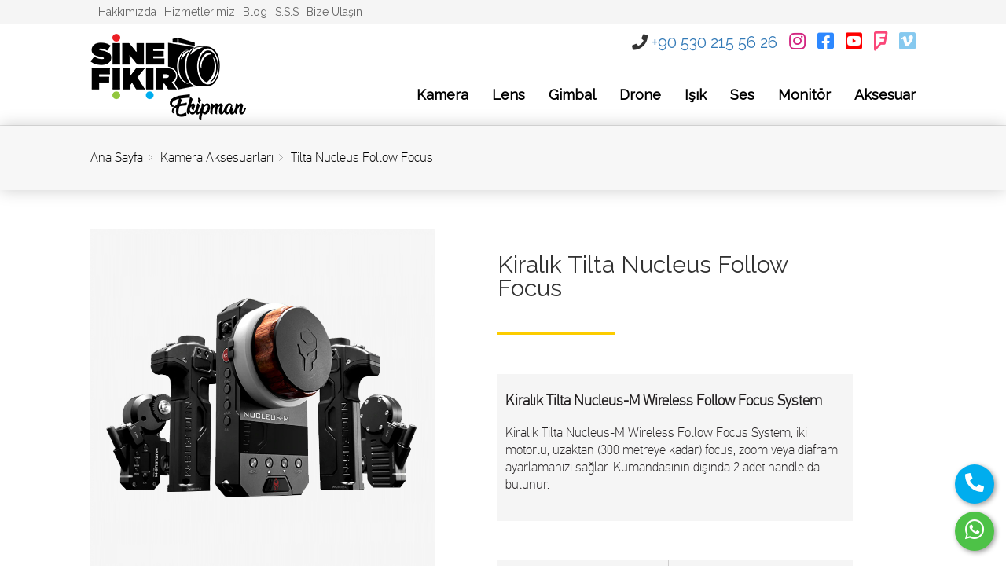

--- FILE ---
content_type: text/html; charset=UTF-8
request_url: https://kameraekipman.com/kiralik-tilta-nucleus-follow-focus
body_size: 4427
content:
<!DOCTYPE html>
<html lang="tr">
   <meta http-equiv="content-type" content="text/html;charset=UTF-8" />
   <head>
      <meta charset="UTF-8">
      <meta name="viewport" content="width=device-width, initial-scale=1, maximum-scale=1, minimum-scale=1, user-scalable=no">
      <title>Kiralık Tilta Nucleus Follow Focus | SineFikir</title>
      <meta name="description" content="Kiralık Tilta Nucleus Follow Focus,  iki motorlu, uzaktan (300 metreye kadar) focus, zoom veya diafram ayarlamanızı sağlar. Kumandasının dışında 2 adet"/>
	  <link rel="canonical" href="https://kameraekipman.com/kiralik-tilta-nucleus-follow-focus" />
	  







	  <meta name="robots" content="index, follow">
      <link href="images/favicon.ico" rel="shortcut icon" />
      <link media="all" type="text/css" rel="stylesheet" href="css/bootstrap.css">
      <link media="all" type="text/css" rel="stylesheet" href="css/bootstrap-theme.css">
      <link media="all" type="text/css" rel="stylesheet" href="css/owl.carousel.min.css">
      <link media="all" type="text/css" rel="stylesheet" href="css/owl.carousel.css">
	  <link rel="stylesheet" href="https://cdnjs.cloudflare.com/ajax/libs/font-awesome/5.13.0/css/all.min.css">
	  <link media="all" type="text/css" rel="stylesheet" href="js/jquery.fancybox.min.css">
      <link media="all" type="text/css" rel="stylesheet" href="css/style.css">
	  <link rel="shortcut icon" href="../favicon.ico" type="image/x-icon">
	  <link rel="icon" href="../favicon.ico" type="image/x-icon">

      <!-- Google Tag Manager -->
        <script>(function(w,d,s,l,i){w[l]=w[l]||[];w[l].push({'gtm.start':
        new Date().getTime(),event:'gtm.js'});var f=d.getElementsByTagName(s)[0],
        j=d.createElement(s),dl=l!='dataLayer'?'&l='+l:'';j.async=true;j.src=
        'https://www.googletagmanager.com/gtm.js?id='+i+dl;f.parentNode.insertBefore(j,f);
        })(window,document,'script','dataLayer','GTM-W9C2N7Q');</script>
        <!-- End Google Tag Manager -->
        <style>
            .blog-wrap {
                margin-bottom: 80px !important;
                       }
        </style>
   </head>
   <body class=" homeBody ">
      <div id="panel">
         <div class="mobile-menu">
            <div class="inner">
               <nav>
                  <ul class="menu">
						<li><a href="kiralik-kamera">Kamera</a></li>
						<li><a href="kiralik-lens">Lens</a></li>
						<li><a href="gimbal-kiralama">Gimbal</a></li>
						<li><a href="drone-kiralama">Drone</a></li>
						<li><a href="kiralik-isik-ekipmanlari">Işık</a></li>
            <li><a href="kiralik-monitorler-kayitcilar">Monitör</a></li>
						<li><a href="kiralik-ses-ekipmanlari">Ses</a></li>
						<li><a href="kamera-aksesuarlari">Aksesuar</a></li>
                  </ul>
               </nav>
            </div>
         </div>
      </div>
      <div id="main2">
    <header class="site-head">
        <div class="container-fluid">
            <div class="row">
                <div class="col-lg-12 col-sm-12 col-xs-12 bg-grey">
                    <div class="menu-top">
						 <ul id="">
							 <li><a href="hakkimizda">Hakkımızda</a></li>
							 <li><a href="hizmetlerimiz">Hizmetlerimiz</a></li>
							 <li><a href="blog">Blog</a></li>
							 <li><a href="sss">S.S.S</a></li>
							 <li><a href="bize-ulasin">Bize Ulaşın</a></li>
						 </ul>
                    </div>
                </div>			
                <div class="col-lg-2">
					<div class="mobile-btn visible-xs visible-sm">
						 <button type="button" class="navbar-toggle" onclick="javascript: mobileMenuOpen(this)">
							<span class="icon-bar"></span>
							<span class="icon-bar"></span>
							<span class="icon-bar"></span>
						 </button>
					</div>
                    <div id="logo">
						<a href="/"><img src="images/logo.png"></a>
					</div>
                </div>
                <div class="col-lg-10">
                    <div class="header-ust">
                        <div class="detail-h">
                            <span><i class="fa fa-phone"></i>  <a href="tel:+90 530 215 56 26">+90 530 215 56 26</a> </span> 
                            <span> <a target="_blank" <a href="https://www.instagram.com/sine.fikir/"><i class="fab fa-instagram"></i></a></span>
                            <span><a target="_blank" <a href="https://www.facebook.com/sinefkr"><i class="fab fa-facebook-square"></i></a></span>
                            <span><a target="_blank" <a href="https://www.youtube.com/channel/UC6a-Kh7xqDhdJGlMFhAtFWQ/videos"><i class="fab fa-youtube-square"></i></a></span>
                            <span><a target="_blank"<a href="#"><i class="fab fa-foursquare"></i></a></span>
                            <span><a target="_blank"<a href="#"><i class="fab fa-vimeo"></i></a></span>
                         </div>
                    </div>
                    <div class="header-menu">
                  <div class="right-menu-all">
                     <ul id="menu">
						 <li><a href="kiralik-kamera">Kamera</a></li>
						 <li><a href="kiralik-lens">Lens</a></li>
						 <li><a href="gimbal-kiralama">Gimbal</a></li>
						 <li><a href="drone-kiralama">Drone</a></li>
						 <li><a href="kiralik-isik-ekipmanlari">Işık</a></li>
						 <li><a href="kiralik-ses-ekipmanlari">Ses</a></li>
                               <li><a href="kiralik-monitorler-kayitcilar">Monitör</a></li>
						 <li><a href="kamera-aksesuarlari">Aksesuar</a></li>
					 </ul>
                  </div>
                    </div>
                </div>
            </div>
        </div>
    </header>
	  
         <div id="main3">
            <div class="col-md-12 col-xs-12 col-sm-12">
               <div class="row">
                  <div class="breadcrumb">
                     <div class="container-fluid">
                        <ul>
                           <li>
                              <a href="/" title="ANA SAYFA"> <span>Ana Sayfa</span><i></i></a>
                           </li>
                           <li>
                              <a href="kamera-aksesuarlari" title="SES"> <span>Kamera Aksesuarları</span><i></i></a>
                           </li>
                           <li>
                              <a href="#" title="Tilta Nucleus Follow Focus"> <span>Tilta Nucleus Follow Focus</span><i></i></a>
                           </li>
                        </ul>
                     </div>
                  </div>
               </div>
            </div>
            <div class="container-fluid">
               <div class="boxgrup urun-detay">
                  <div class="detay-image">
                     <div class="col-md-5 col-xs-12 col-sm-12">
                        <div class="row">
                           <div id="big" class="owl-carousel owl-theme">
                              <div class="item zoom zoomimages">
                                 <img src="images/urun/kiralik_tilta_nucleus_follow_focus.jpg" />
                              </div>
                              
                           </div>
                           <div id="thumbs" class="owl-carousel owl-theme">
                              <div class="item">
                                 <img src="images/urun/kiralik_tilta_nucleus_follow_focus.jpg" />
                              </div>
                              
                             
                           </div>
                        </div>
                     </div>
                     <div class="col-md-7 col-xs-12 col-sm-12">
                        <div class="row">
                           <div class="detail-content">
                              <div class="text">
                                 <div class="logo">
                                    <h1>Kiralık Tilta Nucleus Follow Focus</h1>
                                 </div>
                                 <hr>
                                 </hr>
                                 <div class="text-bg">
									<h2>Kiralık Tilta Nucleus-M Wireless Follow Focus System</h2>								 
                                    <p>Kiralık Tilta Nucleus-M Wireless Follow Focus System, iki motorlu, uzaktan (300 metreye kadar) focus, zoom veya diafram ayarlamanızı sağlar. Kumandasının dışında 2 adet handle da bulunur. </p>
                                 </div>
                                 <div class="price-list-wrapper">
                                    <div class="price">
                                       <span class="price-title">Günlük</span>
                                       <span class="price-val">650 ₺</span>
                                    </div>
                                   
                                    <div class="price">
                                       <span class="price-title">Haftalık</span>
                                       <span class="price-val">3.200 ₺</span>
                                    </div>
                                 </div>
                                 <div class="shop-buttons">
                                    <a class="btn-callme col-lg-4 col-md-12 col-sm-12 pl " href="tel:+90 530 215 56 26">
                                       <button class="sharer" data-sharer="callme">
                                          <i class="fas fa-headset"></i>
                                          <strong>
                                             <div style="text-align: left;">Bizi </br>Arayın</div>
                                          </strong>
                                       </button>
                                    </a>
                                    <a class="btn-whatsapp col-lg-4 col-md-12 col-sm-12 pl " href="https://api.whatsapp.com/send?phone=+90 530 215 56 26&text=Ürünler hakkında bilgi almak istiyorum." target="_blank">
                                       <button class="sharer" data-sharer="whatsapp">
                                          <i class="fab fa-whatsapp"></i>
                                          <strong>
                                             <div style="text-align: left;">WhatsApp </br>ile sipariş</div>
                                          </strong>
                                       </button>
                                    </a>
                                    <a href="mailto:ekipman@sinefikir.net" class="btn-mail col-lg-4 col-md-12 col-sm-12 pl ">
                                       <button class="sharer" data-sharer="mail">
                                          <i class="far fa-paper-plane"></i>
                                          <strong>
                                             <div style="text-align: left;">E-Posta </br>ile sipariş</div>
                                          </strong>
                                       </button>
                                    </a>
                                 </div>
                              </div>
                           </div>
                        </div>
                     </div>
                  </div>
               </div>
               <div class="col-md-12 col-xs-12 col-sm-12">
                  <div id="exTab3">
                     <ul  class="nav nav-pills">
                        <li class="active">
                           <a  href="#1b" data-toggle="tab"><i class="fas fa-camera"></i> <span>ÜRÜN DETAYI</span></a>
                        </li>
                        
                        <li><a href="#2b" data-toggle="tab"><i class="fas fa-tags"></i> <span>FİYAT LİSTESİ</span></a>
                        </li>
                     </ul>
                     <div class="tab-content clearfix">
                        <div class="tab-pane active" id="1b">
                           <p>
							
							<b>Tilta Nucleus Follow Focus</b> Özellikleri;<br><br>

							- Tilta Nucleus-M Kablosuz Lens Kontrolü` Sistem 1000 'iletim aralığına sahiptir ve dahili kablosuz alıcıları, bir FIZ el kontrol cihazı ve iki el tutamağı olan iki lens hareket motoruyla birlikte gelir; bunlardan biri, odağı kontrol etmek için diğeri iris ve yakınlaştırma. Lens sürücü motorlarının her biri, her motoru serbestçe değiştirmenizi veya değiştirmenizi sağlayan bir sine standart 0.8 MOD sürücü dişlisine ve iki adet 7 pimli konektöre sahiptir. Motorlar, 7 pimli kablolar kullanarak papatya zincirleme ile çalışır ve her bir motor, 19 ila 15 mm indirgen burçlu 19 mm'lik bir çubuk kelepçeye sahiptir.<br>
							- Ronin ve benzeri gimbal sistemleri için ayrıca 2 el konturolu mevcuttur. Bu sayede ronin yapan kışı aynı zaman da focus yapabilme imkanına sahiptir.<br>
							- Handgrips, denetleyicileri ARRI uyumlu rozetlere veya gimbals ile kullanılanlar gibi 25 / 30mm çaplı çubuklara monte etmeyi sağlayan adaptörlere sahiptir. Sistem, nakliye ve depolama sırasında vitesinizi koruyan su geçirmez bir kasa içinde gelir.<br>
							<br /><br />
							<iframe width="560" height="315" src="https://www.youtube.com/embed/XxRrYgRl2_o" frameborder="0" allow="accelerometer; autoplay; encrypted-media; gyroscope; picture-in-picture" allowfullscreen></iframe>		
							</p>
                        </div>
                        <div class="tab-pane" id="2b">
                            <section id="cContent_secFiyat">
                                <div class="row">
                                    <div class="col-md-6 col-md-offset-3">
                                        <table class="table table-bordered  text-center">
                                            <thead>
                                                <tr>
                                                    <th>Kiralama Süresi</th>
                                                    <th>Kiralama Toplam Fiyatı</th>
                                                </tr>
                                                
                                            </thead>
                                            <tbody>
                                                <tr>
                                                    <td>1 Gün</td>
                                                    <td>650 ₺</td>
                                                </tr>
                                                
                                                <tr>
                                                    <td>7 Gün</td>
                                                    <td>3.200 ₺</td>
                                                </tr>
                                            </tbody>
                                        </table>
                                    </div>
                                </div>
                            </section>
                        </div>

                     </div>
                  </div>
               </div>
               <div class="boxgrup">
                  <div class="one-box">
                     <div class="col-md-12 col-xs-12 col-sm-12 top-head">
                        <div class="title">
                           <h3 class="m-head">BENZER ÜRÜNLER</h3>
                           <hr>
                           </hr>
                        </div>
                     </div>
                     <div class="col-lg-3 col-md-6 col-xs-12 col-sm-6">
                     <div class="center-box c1">
                        <div class="page-inner">
                           <div class="row">
                              <div class="el-wrapper">
								 <a href="#">								  
                                 <div class="box-up">
                                    <img class="img" src="images/urun/kiralik_tilta_nucleus_follow_focus_c.jpg" alt="">
                                    <div class="img-info">
                                       <div class="a-size">
                                          <div class="info-inner">
                                             <span class="p-name">Tilta Nucleus-M Follow Focus</span>
                                             <span class="p-category">KAMERA AKSESUARLARI</span>
                                          </div>
                                       </div>
                                    </div>
                                 </div>
								<div class="price-list-wrapper">
									<div class="price">
										<span class="price-title">Günlük</span>
										<span class="price-val">650 ₺</span>
									</div>
									<div class="price">
										<span class="price-title">Haftalık</span>
										<span class="price-val">3.200 ₺</span>
									</div>
								</div>
								</a>
                              </div>
                           </div>
                        </div>
                     </div>
                     </div>
                     <div class="col-lg-3 col-md-6 col-xs-12 col-sm-6">
                     <div class="center-box c1">
                        <div class="page-inner">
                           <div class="row">
                              <div class="el-wrapper">
								 <a href="#">								  
                                 <div class="box-up">
                                    <img class="img" src="images/urun/kiralik_hollyland_cosmo_600_c.jpg" alt="">
                                    <div class="img-info">
                                       <div class="a-size">
                                          <div class="info-inner">
                                             <span class="p-name">Hollyland Cosmo 600 Wireless Transmission System</span>
                                             <span class="p-category">KAMERA AKSESUARLARI</span>
                                          </div>
                                       </div>
                                    </div>
                                 </div>
								<div class="price-list-wrapper">
									<div class="price">
										<span class="price-title">Günlük</span>
										<span class="price-val">800 ₺</span>
									</div>
									<div class="price">
										<span class="price-title">Haftalık</span>
										<span class="price-val">3.920 ₺</span>
									</div>
								</div>
								</a>
                              </div>
                           </div>
                        </div>
                     </div>
                     </div>
                     
                 				 
                  </div>
               </div>
            </div>
		
         <footer>
            <div class="container-fluid">
               <div class="footer-menu">
                  <div class="col-md-6 pl col-xs-12 col-sm-12">
                     <div class="f-line s-footer">
                        <h2 class="slogan-footer"><em>Düşün Kurgula Keşfet!</em></h2>
						<p><img src="images/footer-logo.png" /></p>
                     <div class="reklamFooter">
                        <!-- Google Tag Manager (noscript) -->
                           <noscript><iframe src="https://www.googletagmanager.com/ns.html?id=GTM-W9C2N7Q"
                           height="0" width="0" style="display:none;visibility:hidden"></iframe></noscript>
                           <!-- End Google Tag Manager (noscript) -->
                     </div>
                     </div>
                  </div>			   
                  <div class="col-md-1 col-xs-12 col-sm-3 m-list">
                     <div class="row">
                        <div class="f-line">
                           <ul>
                              <li class="head">Sine Fikir</li>
                              <li> <a href="kiralik-kamera">Kiralık Kamera</a></li>
                              <li> <a href="kiralik-lens">Kiralık Lens</a></li>
                              <li> <a href="gimbal-kiralama">Kiralık Gimbal</a></li>
                              <li> <a href="drone-kiralama">Drone Kiralama</a></li>
                              <li> <a href="kiralik-isik-ekipmanlari">Kiralık Işık Setleri</a></li>
                              <li> <a href="kiralik-ses-ekipmanlari">Kiralık Ses Ekipmanları</a></li>
                              <li> <a href="kiralik-monitorler-kayitcilar">Monitör</a></li>
                              <li> <a href="kamera-aksesuarlari">Kiralık Kamera Aksesuarları</a></li>
                             
                           </ul>
                        </div>
                     </div>
                  </div>
                  <div class="col-md-1 col-xs-12 col-sm-3 m-list">
                     <div class="row">
                        <div class="f-line">
                           <ul>
                              <li class="head">&nbsp;</li>
                              <li> <a href="hakkimizda">Hakkımızda</a></li>
                              <li> <a href="hizmetlerimiz">Hizmetlerimiz</a></li>
                              <li> <a href="blog">Blog</a></li>
                              <li> <a href="sss">S.S.S</a></li>
                              <li> <a href="bize-ulasin">Bize Ulaşın</a></li>
                           </ul>
                        </div>
                     </div>
                  </div>				  
                  <div class="col-md-2 col-xs-12 col-sm-3 col-md-offset-1 m-list">
                     <div class="row">
                        <div class="f-menu">
                           <ul>
								<li class="head">İletişim</li>
                                <li class="scl"><strong>Kuştepe Mahallesi, </strong> Bestekar Şakirağa Sokak,<strong> No; 7 - Şişli-İSTANBUL </strong></li>
                                <li><a href="tel:+90 530 215 56 26">+90 530 215 56 26</a>
                                <li class="scl">ekipman@sinefikir.net</li>								 
                           </ul>						   
                        </div>
                     </div>
                  </div>						  
                  <div class="col-md-12 col-xs-12 col-sm-12 m-list">
                     <div class="row">
                        <div class="copy text-center">
                           © 2020 SineFikir - Tüm hakları saklıdır.
                        </div>
                     </div>
                  </div>				  
               </div>
            </div>
         </footer>
      </div>
      </div>
	  	<div class="popup-placement">
			<div class="popup-placement-social-item popup-placement-social-whatsapp">
					<a href="https://api.whatsapp.com/send?phone=+90 530 215 56 26&text=Merhaba, bilgi almak istiyorum." ><i class="fab fa-whatsapp"></i></a>
			</div>
		</div>	
	  	<div class="popup-placement1">
			<div class="popup-placement-social-item1 popup-placement-social-phone">
					<a href="tel:+90 530 215 56 26"><i class="fas fa-phone-alt"></i></a>
			</div>
		</div>			
      <script src="https://ajax.googleapis.com/ajax/libs/jquery/1.11.3/jquery.min.js"></script>
      <script src="js/bootstrap.js"></script>
      <script src="js/owl.carousel.min.js"></script>
      <script src="js/owl.carousel.js"></script>
      <script src="js/jquery.fancybox.min.js"></script>
      <script src="js/revolution.min.js"></script>
      <script src="js/jquery.aslideshow.js"></script>
      <script src="js/main.js"></script>

      <script>
         //benzer urunleri gizlemek için  sonuncu class="boxgrup"

            //var boxGrup = document.querySelectorAll(".boxgrup");

            //sonuncuBox = boxGrup[boxGrup.length - 1];

            //sonuncuBox.style.display = "none";
      </script>
   </body>
</html>


--- FILE ---
content_type: text/css
request_url: https://kameraekipman.com/css/style.css
body_size: 10595
content:
@charset "UTF-8";
@import url('https://fonts.googleapis.com/css2?family=Roboto+Condensed:wght@700&display=swap');
@import url('https://fonts.googleapis.com/css2?family=Raleway&display=swap');
@font-face {
	font-family: 'pf_dintext_pro_light_regular';
	src: url("../fonts/pfdintextpro-light-webfont.eot");
	src: url("../fonts/pfdintextpro-light-webfontd41d.eot?#iefix") format("embedded-opentype"), url("../fonts/pfdintextpro-light-webfont.woff") format("woff"), url("../fonts/pfdintextpro-light-webfont.ttf") format("truetype");
	font-weight: normal;
	font-style: normal;
}

@font-face {
	font-family: 'pf_dintext_pro_thin_regular';
	src: url("../fonts/pfdintextpro-thin-webfont.eot");
	src: url("../fonts/pfdintextpro-thin-webfontd41d.eot?#iefix") format("embedded-opentype"), url("../fonts/pfdintextpro-thin-webfont.woff") format("woff"), url("../fonts/pfdintextpro-thin-webfont.ttf") format("truetype");
	font-weight: normal;
	font-style: normal;
}

@font-face {
	font-family: 'BodoniFLF-Bold';
	src: url("../fonts/BodoniFLF-Bold.eot");
	src: url("../fonts/BodoniFLF-Boldd41d.eot?#iefix") format("embedded-opentype"), url("../fonts/BodoniFLF-Bold.woff2") format("woff2"), url("../fonts/BodoniFLF-Bold.woff") format("woff"), url("../fonts/BodoniFLF-Bold.ttf") format("truetype");
	font-style: normal;
}

@font-face {
	font-family: 'BodoniFLF-Roman';
	src: url("../fonts/BodoniFLF-Roman.eot");
	src: url("../fonts/BodoniFLF-Romand41d.eot?#iefix") format("embedded-opentype"), url("../fonts/BodoniFLF-Roman.woff2") format("woff2"), url("../fonts/BodoniFLF-Roman.woff") format("woff"), url("../fonts/BodoniFLF-Roman.ttf") format("truetype");
	font-style: normal;
}

@font-face {
	font-family: 'Futura';
	src: url(../fonts/Futura-Medium.ttf) format('truetype');
	font-weight: 500;
	font-style: italic
}

* {
	margin: 0;
	padding: 0;
	outline: none;
}

a {
	text-decoration: none;
	outline: 0 !important;
}

button {
	outline: 0 !important;
}

.clear {
	clear: both;
}

h3 {
	color: #52606b;
}

ul li {
	list-style-type: none;
}

body {
	font-family: Roboto, sans-serif;
	overflow-x: hidden;
}

body a {
	outline: 0;
}

.pr {
	padding-right: 0;
}

.pl {
	padding-left: 0;
}

.mb-35 {
	margin-bottom: 35px
}

.centerss {
	opacity: 1 !important;
}

.container-fluid {
	max-width: 1800px;
}


/* HEADER CSS BAŞLANGICI */

textarea {
	resize: none !important;
}

header {
	z-index: 99;
	-webkit-transition: 0.4s;
	transition: 0.4s;
	width: 100%;
	background: #fff;
	width: 100%;
	top: 0;
	height: 160px!important;
	border-bottom: 1px solid #e5e5e5;
}

header .container-fluid {
	position: relative;
}

header .container-fluid .all {
	float: left;
	width: 100%;
}

header #logo {
	float: left;
	padding: 7px 0 0 0;
	margin-left: 100px
}

header.topHeader {
	background: #eee!important;
	-webkit-box-shadow: 0 2px 37px #bfbfbf;

	position: fixed
}

header.topHeader .menu-top {
	display: none
}

header .bg-grey {
	background: #f5f5f5;
}

header .menu-top {
	float: left;
	height: 30px;
	padding-left: 100px
}

header .menu-top ul li {
	display: block;
	float: left;
	margin-left: 10px;
	padding: 5px 0
}

header .menu-top ul li a {
	font-family: Raleway, sans-serif;
	color: #666
}

header .right-menu-all {
	float: right;
}

header .right-menu-all #menu {
	float: right;
	margin-bottom: 0;
	margin-right: 100px;
}

header .right-menu-all #menu>li:hover>a:before {
	-webkit-transition: 0.3s;
	transition: 0.3s;
	width: 100%;
	right: 0;
	left: 0;
}

header .right-menu-all #menu li.hover>a {
	-webkit-transition: 0.3s;
	transition: 0.3s;
}

header .right-menu-all #menu li a:hover {
	-webkit-transition: 0.3s;
	transition: 0.3s;
	color: #fccc00;
}

header .right-menu-all #menu li.active a {
	color: #fccc00!important;
}

header .right-menu-all #menu li.active>a:before {
	content: "";
	-webkit-transition: 0.3s;
	transition: 0.3s;
	background: #fccc00;
	display: block;
	width: 0;
	height: 6px;
	position: absolute;
	bottom: -5px;
	right: 50%;
	left: 50%;
}

header .right-menu-all #menu li>a:before {
	content: "";
	-webkit-transition: 0.3s;
	transition: 0.3s;
	background: #fccc00;
	display: block;
	width: 0;
	height: 6px;
	position: absolute;
	bottom: -5px;
	right: 50%;
	left: 50%;
}

header .right-menu-all #menu li {
	position: relative;
	float: left;
	margin-right: 30px;
}

header .right-menu-all #menu li a {
	font-family: Raleway, sans-serif;
	font-size: 18px;
	font-weight: 600;
	-webkit-transition: 0.3s;
	transition: 0.3s;
	display: block;
	text-decoration: none;
	padding: 25px 0 19px 0;
	position: relative;
	color: #000
}

header .right-menu-all #menu li:last-child {
	margin-right: 0;
}

header .header-ust .detail-h {
	font-family: Raleway, sans-serif;
	position: relative;
	float: right;
	font-size: 20px;
	margin-right: 100px;
	margin-top: 10px;
	margin-bottom: 15px
}

header .header-ust .detail-h span {
	display: block;
	float: left;
	margin-left: 15px
}

header .header-ust .detail-h span .fab {
	font-size: 24px
}

header .header-ust .detail-h span .fa-phone {
	font-size: 20px
}

header .header-ust .detail-h .fa-youtube-square {
	color: #ff0000
}

header .header-ust .detail-h .fa-facebook-square {
	color: #2d88ff
}

header .header-ust .detail-h .fa-instagram {
	color: #d32681
}

header .header-ust .detail-h .fa-foursquare {
	color: #FA4779
}

header .header-ust .detail-h .fa-vimeo {
	color: #86c9ef
}

header .header-menu {
	float: left;
	width: 100%;
}


/* HEADER CSS BİTİŞİ */


/* SLIDER CSS BAŞLANGICI */

.slider {
	vertical-align: middle;
	position: relative;
	top: -2px;
	width: 100%;
	max-width: 95%;
    margin-left: auto;
    margin-right: auto;
}

.ccontrol.left, .ccontrol.right {
    background-image: none!important;
}

.ccontrol.left {
	-webkit-transition: 0.3s;
	transition: 0.3s;
	position: absolute;
	font-size: 60px;
	top: 45%;
	left: 20px;
	color: #000
}

.ccontrol.right {
	-webkit-transition: 0.3s;
	transition: 0.3s;
	position: absolute;
	font-size: 60px;
	top: 45%;
	right: 20px;
	color: #000
}

.ccontrol:hover,
.ccontrol:focus {
  color: #000;
  text-decoration: none;
  filter: alpha(opacity=90);
  outline: 0;
  opacity: .9;
}

@media (max-width: 1200px) and (max-width: 1024px) {
	.slider {
		top: 0px !important;
	}
}

@media (max-width: 500px) {
	.banner-side img.smobile {
		display: block
	}	
	.banner-side img.hmobile {
		display: none
	}	
}

@media (min-width: 501px) {
	.banner-side img.smobile {
		display: none!important
	}	
}

.capBig {
	margin-left: -35px;
}

.tparrows {
	z-index: 80;
	cursor: pointer;
	position: relative;
	width: 30px;
	height: 50px;
	opacity: 1 !important;
}

.tp-leftarrow.default {
	-webkit-transition: 0.3s;
	transition: 0.3s;
	background: url(../images/s-arrow-l.png) center center no-repeat;
	top: 55%;
	left: 20px
}

.tp-leftarrow.default:hover {
	-webkit-transition: 0.3s;
	transition: 0.3s;
	opacity: 0.7
}

@media (max-width: 1366px) and (max-height: 768px) {
	.tp-leftarrow.default {
		bottom: 50px;
	}
	.head-content {
		margin-bottom: 75px
	}
}

.tp-rightarrow.default {
	-webkit-transition: 0.3s;
	transition: 0.3s;
	background: url(../images/s-arrow-r.png) center center no-repeat;
	top: 55%;
	right: 20px;
}

@media (max-width: 1366px) and (max-height: 768px) {
	.tp-rightarrow.default {
		bottom: 50px;
	}
}

.tp-rightarrow.default:hover {
	-webkit-transition: 0.3s;
	transition: 0.3s;
	opacity: 0.7
}

.center-img {
	position: absolute;
	width: 65px;
	bottom: 0;
	padding: 0 0 30px 0;
	z-index: 50;
	text-align: center;
	left: 50%;
	margin-left: -32px;
}

.center-img img {
	position: relative;
	top: 0;
	cursor: pointer;
	padding: 20px;
}

.center-img img:hover {
	border: 1px solid #fff;
}


/* SLIDER CSS BİTİŞİ */


/* ANASAYFA BOXGRUP1 CSS BAŞLANGICI*/

.boxgrup {
	float: left;
	width: 100%;
	margin: -15px 0 100px 0;
	/* ANASAYFA BOXGRUP1 CSS BİTİŞİ*/
	/* ANASAYFA BOXGRUP2 CSS BAŞLANGICI*/
}

.boxgrup .name {
	display: block;
	text-shadow: 0 0 8px rgba(0, 0, 0, 0.49);
	color: #fff;
	float: left;
	padding: 0 12px;
	line-height: 35px;
	font-family: 'BodoniFLF-Roman';
	text-decoration: none;
	position: relative;
	background: #0175a0;
	letter-spacing: -4px;
}

.boxgrup .name i {
	letter-spacing: 0;
	position: relative;
	width: 100%;
	left: 0;
	font-style: normal;
	top: -6px;
}

.boxgrup .leo {
	display: block;
	text-shadow: 0 0 8px rgba(0, 0, 0, 0.49);
	color: #fff;
	float: left;
	padding: 0 16px;
	line-height: 55px;
	font-family: 'BodoniFLF-Roman';
	text-decoration: none;
	position: relative;
	background: #0c1219;
	letter-spacing: -4px;
}

.boxgrup .leo i {
	letter-spacing: 0;
	position: relative;
	width: 100%;
	left: 0;
	font-style: normal;
	top: -9px;
}

.boxgrup .one-box {
	float: left;
	width: 100%;
}

.boxgrup .all.centerss {
	-webkit-animation-name: fadeInUp;
	animation-name: fadeInUp;
	-webkit-animation-duration: 1s;
	animation-duration: 1s;
	-webkit-animation-fill-mode: both;
	animation-fill-mode: both;
	-webkit-transition-delay: .1s;
	transition-delay: .1s;
}

.boxgrup .all a {
	display: block;
	width: 100%;
}

.boxgrup .all a:hover .image .resim-att {
	-webkit-transition: 0.5s;
	transition: 0.5s;
	-webkit-transform: scale(1.07);
	transform: scale(1.07);
}

.boxgrup .all a:hover .title {
	-webkit-transition: 0.3s;
	transition: 0.3s;
	bottom: 210px;
}

.boxgrup .all .image {
	height: 788px;
}

.boxgrup .all .image img {
	max-height: 100%;
	width: auto !important;
	height: auto !important;
}

.boxgrup .all .image .resim-att {
	-webkit-transition: 0.5s;
	transition: 0.5s;
	width: 100%;
	height: 100%;
	position: relative;
	float: left;
	padding: 0;
	text-align: center;
}

.boxgrup .all .image .resim-att .resim-att-pre {
	width: 100%;
	height: 100%;
	position: relative;
}

.boxgrup .all .image .resim-att .resim-att-pre .resim-thumb {
	width: 100%;
	height: 100%;
	display: block;
	position: absolute;
	top: 0;
	left: 0;
	margin: 0 auto;
	overflow: hidden;
	max-width: 100%;
	max-height: 100%;
}

.boxgrup .all .image .resim-att .resim-att-pre .resim-thumb .resim-centered {
	width: 100%;
	height: 100%;
	position: absolute;
	top: 0;
	left: 0;
	-webkit-transform: translate(50%, 50%);
	transform: translate(50%, 50%);
}

.boxgrup .all .image .resim-att .resim-att-pre .resim-thumb .resim-centered img {
	width: 100%;
	height: 100%;
	position: absolute;
	top: 0;
	left: 0;
	-webkit-transform: translate(-50%, -50%);
	transform: translate(-50%, -50%);
	-webkit-transition: all .3s ease 0s;
}

.boxgrup .all .title {
	-webkit-transition: 0.3s;
	transition: 0.3s;
	position: absolute;
	bottom: 180px;
	width: 100%;
}

.boxgrup .all .title h1 {
	float: left;
	width: 100%;
	padding: 0 25px;
	font-size: 50px;
}

.boxgrup .all .title h1 .bottomname {
	display: block;
	text-shadow: 0 0 15px #fff;
	width: 100%;
	float: left;
	margin: 10px 0 0 0;
	font-size: 17px;
	color: #070b10;
	font-family: pf_dintext_pro_light_regular;
	padding: 0 12px;
}

.boxgrup .bottom {
	margin-top: 15px;
}

.boxgrup .bottom .social-post {
	background: #0c1219;
	height: 386px;
	font-family: pf_dintext_pro_thin_regular;
	padding: 70px 10px;
	text-align: center;
	color: #fff;
}

.boxgrup .bottom .social-post h2 {
	margin: 0;
	font-size: 25px;
}

.boxgrup .bottom .social-post .icon {
	float: left;
	width: 100%;
	padding: 30px 0;
}

.boxgrup .bottom .social-post .icon .left {
	height: 78px;
	float: left;
	border-right: 1px solid #fff;
	width: 50%;
}

.boxgrup .bottom .social-post .icon .left a {
	-webkit-transition: 0.3s;
	transition: 0.3s;
	float: right;
	background: url(../images/ap-an.png) center center no-repeat;
	background-position: 0 0;
	display: block;
	width: 60px;
	height: 60px;
	margin: 10px 10px 0 10px;
}

.boxgrup .bottom .social-post .icon .left a:hover {
	-webkit-transition: 0.3s;
	transition: 0.3s;
	background-position: 0 -80px;
}

.boxgrup .bottom .social-post .icon .right {
	height: 78px;
	float: left;
	width: 50%;
}

.boxgrup .bottom .social-post .icon .right a {
	-webkit-transition: 0.3s;
	transition: 0.3s;
	float: left;
	background: url(../images/ap-an.png) center center no-repeat;
	background-position: -82px 0;
	display: block;
	width: 60px;
	height: 60px;
	margin: 10px 0 0 20px;
}

.boxgrup .bottom .social-post .icon .right a:hover {
	-webkit-transition: 0.3s;
	transition: 0.3s;
	background-position: -82px -82px;
}

.boxgrup .bottom .social-post .bilgi {
	width: 315px;
	border: 1px solid #fff;
	font-size: 15px;
	padding: 15px 20px;
	margin: 0 auto;
	text-align: center;
	display: block;
	overflow: hidden;
}

.boxgrup .c1.centerss {
	-webkit-animation-name: fadeInUp;
	animation-name: fadeInUp;
	-webkit-animation-duration: 1s;
	animation-duration: 1s;
	-webkit-animation-fill-mode: both;
	animation-fill-mode: both;
	-webkit-transition-delay: .2s;
	transition-delay: .2s;
}

.boxgrup .center-box {
	overflow: hidden;
	-webkit-transition: opacity .6s ease-out 0s;
	transition: opacity .6s ease-out 0s;
	position: relative;
}

.boxgrup .cat-box {
	border-radius: 0px;
	background-image: url(../images/cat-bg.jpg);
	background-position: center right;
	background-repeat: no-repeat;
	background-size: cover;
}

.cat-box .cat-item {
	position: relative;
	overflow: hidden;
	width: 100%;
	height: 200px;
	display: block;
	outline: none;
}

.cat-box .cat-img {
	position: absolute;
	z-index: 2;
	width: 100%;
	text-align: right;
	right: -21px;
	bottom: -91px;
}

.cat-box a:hover .cat-img {
	transform: scale(1.1);
	transition: 1s
}

.cat-box .cat-content {
	position: absolute;
	bottom: 25px;
	left: 25px;
	z-index: 3;
	left: 25px;
	top: 37%;
	right: inherit;
	bottom: inherit;
}

.cat-box .cat-title {
	font-family: Raleway, sans-serif;
	font-size: 26px;
	color: #000;
	text-align: left;
	line-height: 1.3;
	font-weight: 700;
	margin-bottom: 0;
}

.cat-box .cat-subtitle {
	font-family: Raleway, sans-serif;
	color: #666;
	margin: 5px 0 0;
	line-height: 1.3;
	font-weight: 400;
	text-align: left;
	position: relative;
	display: inline-block;
	margin: 5px 0 0;
	line-height: 1.3;
	font-weight: 400;
}

.cat-box .cat-subtitle:after {
	content: "";
	height: 2px;
	width: 30px;
	background-color: #666;
	top: 34px;
	left: 0;
	position: absolute;
	-webkit-transition: all 0.3s ease-out;
	transition: all 0.3s ease-out;
}

.cat-box .cat-item:hover .cat-subtitle:after {
	width: 100%;
}


/* ANASAYFA BOXGRUP2 CSS BİTİŞİ*/


/* ANASAYFA BOXGRUP3 CSS BAŞLANGICI*/

.social-all {
	background: url(../images/social-bg.jpg) no-repeat;
	height: 386px;
	padding: 70px 40px;
	font-family: pf_dintext_pro_thin_regular;
	text-align: center;
	-webkit-transition: opacity .6s ease-out 0s;
	transition: opacity .6s ease-out 0s;
}

.social-all .kalp {
	color: #fff;
	font-size: 22px;
	font-weight: bold;
	padding: 0;
	height: 70px;
	width: 210px;
	text-align: center;
	display: block;
	margin: 0 auto;
}

.social-all .kalp i {
	display: block;
	float: left;
	font-style: normal;
	margin-top: 21px;
}

.social-all .kalp span {
	float: right;
	margin-top: 21px;
}

.social-all h2 {
	background: url(../images/heart.png) center center no-repeat;
	width: 102px !important;
	height: 70px;
	float: left;
	margin: 0;
}

.social-all .social-list .title {
	font-size: 25px;
	color: #fff;
	margin: 35px 0;
}

.social-all .social-list ul {
	display: -webkit-inline-box;
	margin: 0 auto;
	text-align: center;
}

.social-all .social-list ul li {
	margin-right: 12px;
}

.social-all .social-list ul li a {
	-webkit-transition: 0.5s;
	transition: 0.5s;
	width: 45px;
	height: 45px;
	display: block;
	background: url(../images/social-sprite.png) no-repeat;
	background-position: 14px 1px;
}

.social-all .social-list ul li:hover a {
	-webkit-transition: 0.5s;
	transition: 0.5s;
	-webkit-transition: .4s;
	transition: .4s;
}

.social-all .social-list ul li:hover.facebook a {
	background-position: 14px -52px;
}

.social-all .social-list ul li:hover.fsquare a {
	background-position: -53px -55px;
}

.social-all .social-list ul li:hover.instagram a {
	background-position: -119px -52px;
}

.social-all .social-list ul li:hover.youtube a {
	background-position: -185px -52px;
}

.social-all .social-list ul li:hover.pinterest a {
	background-position: -251px -54px;
}

.social-all .social-list ul li:hover.vimeo a {
	background-position: -319px -51px;
}

.social-all .social-list ul li.fsquare a {
	background-position: -53px 0;
}

.social-all .social-list ul li.instagram a {
	background-position: -119px 0;
}

.social-all .social-list ul li.youtube a {
	background-position: -185px 0;
}

.social-all .social-list ul li.pinterest a {
	background-position: -251px 0;
}

.social-all .social-list ul li.vimeo a {
	background-position: -319px 6px;
}

.social-all .social-list ul li:last-child {
	margin-right: 0;
}


/* ANASAYFA BOXGRUP3 CSS BİTİŞİ*/


/* ANASAYFA BOXGRUP4 CSS BAŞLANGICI*/

.center-bot.centerss {
	-webkit-transition-delay: .4s;
	transition-delay: .4s;
}

.center-bot {
	margin-top: 15px;
	opacity: 0;
	-webkit-transition: opacity .6s ease-out 0s;
	transition: opacity .6s ease-out 0s;
}

.center-bot a:hover .title {
	bottom: 40px !important;
}

.center-bot .image {
	height: 787px !important;
}

.center-bot .image img {
	min-width: 100%;
}

.center-bot .title h1 {
	padding: 0 42px !important;
}

.center-bot .title h1 a {
	font-size: 80px;
}


/* ANASAYFA BOXGRUP4 CSS BİTİŞİ*/

.boxes-down {
	float: left;
	width: 100%;
	margin-top: 15px;
}

.boxes-down .c2.centerss {
	-webkit-transition-delay: .2s;
	transition-delay: .2s;
}

.boxes-down .c3.centerss {
	-webkit-transition-delay: .3s;
	transition-delay: .3s;
}

.boxes-down .c3 .image img {
	width: initial !important;
}

.boxes-down .c3 .video-name {
	position: absolute;
	top: 50px;
	padding: 0 40px;
	color: #fff;
	width: 100%;
}

.boxes-down .c3 .video-name h1 {
	font-family: 'BodoniFLF-Roman';
	font-size: 60px;
	line-height: 55px;
}

.boxes-down .c3 .video-name .play a {
	background: url(../images/play.png) left center no-repeat;
	display: block;
	font-size: 11px;
	color: #fff;
	padding: 25px 0 25px 70px;
	text-decoration: none;
}

.op1 {
	margin-top: 15px;
}

.op1 .title {
	margin-bottom: 40px;
}

.op1 .title h1 a {
	font-size: 80px;
}

.op1 .title h1 span {
	margin-top: 20px !important;
}

.op1 .image {
	height: 787px !important;
}

.op1.centerss {
	-webkit-animation-name: fadeInUp;
	animation-name: fadeInUp;
	-webkit-animation-duration: 1s;
	animation-duration: 1s;
	-webkit-animation-fill-mode: both;
	animation-fill-mode: both;
	-webkit-transition-delay: .5s;
	transition-delay: .5s;
}

.right-all.centerss {
	-webkit-transition-delay: .4s;
	transition-delay: .4s;
}

.right-all {
	float: left;
	width: 100%;
	position: relative;
	overflow: hidden;
	opacity: 0;
	-webkit-transition: opacity .6s ease-out 0s;
	transition: opacity .6s ease-out 0s;
}

.right-all a {
	display: block;
	width: 100%;
}

.right-all a:hover .image .resim-att {
	-webkit-transition: 0.5s;
	transition: 0.5s;
	-webkit-transform: scale(1.07);
	transform: scale(1.07);
}

.right-all a:hover .title {
	-webkit-transition: 0.3s;
	transition: 0.3s;
	bottom: 60px;
}

.right-all .image {
	height: 788px;
}

.right-all .image .resim-att {
	-webkit-transition: 0.5s;
	transition: 0.5s;
	width: 100%;
	height: 100%;
	position: relative;
	float: left;
	padding: 0;
	text-align: center;
}

.right-all .image .resim-att .resim-att-pre {
	width: 100%;
	height: 100%;
	position: relative;
}

.right-all .image .resim-att .resim-att-pre .resim-thumb {
	width: 100%;
	height: 100%;
	display: block;
	position: absolute;
	top: 0;
	left: 0;
	margin: 0 auto;
	overflow: hidden;
	max-width: 100%;
	max-height: 100%;
}

.right-all .image .resim-att .resim-att-pre .resim-thumb .resim-centered {
	width: 100%;
	height: 100%;
	position: absolute;
	top: 0;
	left: 0;
	-webkit-transform: translate(50%, 50%);
	transform: translate(50%, 50%);
}

.right-all .image .resim-att .resim-att-pre .resim-thumb .resim-centered img {
	width: 100%;
	height: 100%;
	position: absolute;
	top: 0;
	left: 0;
	-webkit-transform: translate(-50%, -50%);
	transform: translate(-50%, -50%);
	-webkit-transition: all .3s ease 0s;
}

.title p {
	font-weight: 300;
	color: #ddd;
	padding: 10px
}

.title img {
	margin: auto
}

.right-all .title {
	-webkit-transition: 0.3s;
	transition: 0.3s;
	position: absolute;
	bottom: 30px;
	width: 100%;
}

.right-all .title h1 {
	float: right;
	width: 100%;
	padding: 0 25px;
	font-size: 50px;
}

.right-all .title h1 .name {
	float: right;
}

.right-all .title h1 .bottomname {
	display: block;
	text-shadow: 0 0 15px #fff;
	width: 100%;
	float: right;
	margin: 10px 0 0 0;
	font-size: 17px;
	color: #070b10;
	font-family: pf_dintext_pro_light_regular;
	text-align: right;
}

.right-bottom.centerss {
	-webkit-animation-name: fadeInUp;
	animation-name: fadeInUp;
	-webkit-animation-duration: 1s;
	animation-duration: 1s;
	-webkit-animation-fill-mode: both;
	animation-fill-mode: both;
	-webkit-transition-delay: .6s;
	transition-delay: .6s;
}

.right-bottom {
	opacity: 0;
	float: left;
	width: 100%;
	background: #0c1219;
	height: 386px;
	padding: 30px 65px;
}

.right-bottom .owl-nav {
	float: left;
	width: 80px;
	right: 0;
	background: #0c1219;
	position: absolute;
	top: 35px;
}

.right-bottom .owl-nav .owl-prev {
	background: url(../images/car-l.png) center center no-repeat;
	width: 18px;
	height: 34px;
	right: 50px;
	left: inherit;
	text-indent: -9000px;
	float: right;
	position: relative;
}

.right-bottom .owl-nav .owl-next {
	background: url(../images/car-r.png) center center no-repeat;
	width: 18px;
	height: 34px;
	text-indent: -9000px;
	float: right;
	position: relative;
	right: 0;
}

.right-bottom .all .item {
	float: left;
	width: 100%;
	margin: 32px 0;
}

.right-bottom .all .content {
	font-size: 20px;
	color: #fff;
	font-family: pf_dintext_pro_thin_regular;
	margin: 0;
	line-height: 30px;
}

.right-bottom .all .content .top {
	width: 77%;
	float: left;
	position: relative;
	z-index: 9999;
}

.right-bottom .all .content .top span {
	display: block;
	font-size: 11px;
}

.right-bottom .all .content i {
	display: block;
	font-style: normal;
	float: left;
	width: 100%;
	margin: 32px 0;
	font-size: 18px;
	line-height: 20px;
}

.right-bottom .more {
	float: left;
	margin: 0;
	position: relative;
	z-index: 999;
}

.right-bottom .more a {
	-webkit-transition: 0.3s;
	transition: 0.3s;
	font-size: 11px;
	color: #fff;
	display: block;
	border: 1px solid #fff;
	font-family: pf_dintext_pro_thin_regular;
	padding: 8px 25px;
	text-decoration: none;
}

.right-bottom .more a:hover {
	-webkit-transition: 0.3s;
	transition: 0.3s;
	color: #000;
	font-weight: 700;
	background: #fff;
}

.haberals {
	opacity: 1 !important;
}

.owl-theme {
	opacity: 1 !important;
}

.mobile-btn .navbar-toggle .icon-bar {
	margin: 0;
}

.d-flex {
	display: -webkit-box;
	display: -ms-flexbox;
	display: flex;
}

.align-center {
	-webkit-box-align: center;
	-ms-flex-align: center;
	align-items: center;
}

.flex-centerY-centerX {
	justify-content: center;
	-webkit-box-pack: center;
	-ms-flex-pack: center;
	justify-content: center;
	-webkit-box-align: center;
	-ms-flex-align: center;
	align-items: center;
}

.page-wrapper {
	height: 100%;
	display: table;
}

.page-wrapper .page-inner {
	display: table-cell;
	vertical-align: middle;
}

.el-wrapper {
	width: 100%;
	padding: 15px;
	margin: 15px auto;
	background-color: #fff;
}

.el-wrapper a {
	text-decoration: none
}

@media (max-width: 991px) {
	.el-wrapper {
		width: 345px;
	}
}

@media (max-width: 767px) {
	.el-wrapper {
		margin: 30px auto;
	}
}

@media (max-width: 768px) {
	.breadcrumb ul {
		margin-left: 0!important
	}
	.top-head {
		padding: 0 !important
	}
	.aboutcol .left {
		width: 100%!important
	}
	.aboutcol .right {
		width: 100%!important
	}
	.bottomtext,
	.toptext {
		text-align: center!important;
		margin-top: 0 !important
	}
	.aboutcol p {
		width: 100%!important
	}
}

.el-wrapper:hover .h-bg {
	left: 0px;
}

.el-wrapper:hover .price {
	left: 20px;
	-webkit-transform: translateY(-50%);
	-ms-transform: translateY(-50%);
	-o-transform: translateY(-50%);
	transform: translateY(-50%);
	color: #818181;
}

.el-wrapper:hover .add-to-cart {
	left: 50%;
}

.el-wrapper:hover .img {
	webkit-filter: blur(7px);
	-o-filter: blur(7px);
	-ms-filter: blur(7px);
	filter: blur(7px);
	filter: progid:DXImageTransform.Microsoft.Blur(pixelradius='7', shadowopacity='0.0');
	opacity: 0.4;
}

.el-wrapper .info-inner {
	background: #fff;
	padding: 10px 0
}

.el-wrapper:hover .info-inner {
	bottom: 155px;
}

.el-wrapper:hover .a-size {
	-webkit-transition-delay: 300ms;
	-o-transition-delay: 300ms;
	transition-delay: 300ms;
	bottom: 50px;
	opacity: 1;
}

.el-wrapper .box-down {
	width: 100%;
	height: 60px;
	position: relative;
	overflow: hidden;
}

.el-wrapper .box-up {
	width: 100%;
	height: 400px;
	position: relative;
	overflow: hidden;
	text-align: center;
	background: #f6f6f6
}

.el-wrapper .img {
	padding: 20px 0;
	height: 400px;
	-webkit-transition: all 800ms cubic-bezier(0, 0, 0.18, 1);
	-moz-transition: all 800ms cubic-bezier(0, 0, 0.18, 1);
	-o-transition: all 800ms cubic-bezier(0, 0, 0.18, 1);
	transition: all 800ms cubic-bezier(0, 0, 0.18, 1);
	/* ease-out */
	-webkit-transition-timing-function: cubic-bezier(0, 0, 0.18, 1);
	-moz-transition-timing-function: cubic-bezier(0, 0, 0.18, 1);
	-o-transition-timing-function: cubic-bezier(0, 0, 0.18, 1);
	transition-timing-function: cubic-bezier(0, 0, 0.18, 1);
	/* ease-out */
}

.h-bg {
	-webkit-transition: all 800ms cubic-bezier(0, 0, 0.18, 1);
	-moz-transition: all 800ms cubic-bezier(0, 0, 0.18, 1);
	-o-transition: all 800ms cubic-bezier(0, 0, 0.18, 1);
	transition: all 800ms cubic-bezier(0, 0, 0.18, 1);
	/* ease-out */
	-webkit-transition-timing-function: cubic-bezier(0, 0, 0.18, 1);
	-moz-transition-timing-function: cubic-bezier(0, 0, 0.18, 1);
	-o-transition-timing-function: cubic-bezier(0, 0, 0.18, 1);
	transition-timing-function: cubic-bezier(0, 0, 0.18, 1);
	/* ease-out */
	width: 660px;
	height: 100%;
	background-color: #00adee;
	position: absolute;
	left: -659px;
}

.h-bg .h-bg-inner {
	width: 50%;
	height: 100%;
	background-color: #464646;
}

.info-inner {
	-webkit-transition: all 400ms cubic-bezier(0, 0, 0.18, 1);
	-moz-transition: all 400ms cubic-bezier(0, 0, 0.18, 1);
	-o-transition: all 400ms cubic-bezier(0, 0, 0.18, 1);
	transition: all 400ms cubic-bezier(0, 0, 0.18, 1);
	/* ease-out */
	-webkit-transition-timing-function: cubic-bezier(0, 0, 0.18, 1);
	-moz-transition-timing-function: cubic-bezier(0, 0, 0.18, 1);
	-o-transition-timing-function: cubic-bezier(0, 0, 0.18, 1);
	transition-timing-function: cubic-bezier(0, 0, 0.18, 1);
	/* ease-out */
	position: absolute;
	width: 100%;
	bottom: 25px;
}

.info-inner .p-name,
.info-inner .p-category {
	display: block;
}

.info-inner .p-name {
	font-weight: bold;
	font-size: 24px;
	color: #000;
}

.info-inner .p-name em {
	color: #337ab7;
	font-style: normal
}

.info-inner .p-category {
	font-size: 14px;
	font-weight: bold;
	text-transform: uppercase;
	color: #00adee;
}

.el-wrapper:hover .price {
	background: #00adee;
	color: #fff
}

.price-list-wrapper .price {
	background: #b2dd4c;
	border-right: 1px solid #e9ffb3
}

. .price-list-wrapper .price {
	text-align: center;
	line-height: 1;
	padding: 10px;
	background: #f5f5f5;
	border-right: 1px solid #cecdcd;
	color: #484848;
	transition: 250ms all linear;
	display: flex;
	flex-wrap: wrap;
	justify-content: center;
	float: left;
	display: block
}

.price-list-wrapper .price:last-child {
	border-right: 0px
}

.price-list-wrapper .price .price-title {
	font-size: .8em;
	display: flex;
	justify-content: center;
	width: 100%
}

.price-list-wrapper .price .price-val {
	font-size: .9em;
	font-weight: 600;
	display: flex;
	justify-content: center;
	padding-top: 10px
}

.price-list-wrapper {
	display: flex
}

.price-list-wrapper .price {
	text-align: center;
	line-height: 1;
	padding: 25px 10px;
	background: #f5f5f5;
	border-right: 1px solid #cecdcd;
	color: #484848;
	transition: 250ms all linear;
	display: flex;
	flex: auto;
	flex-wrap: wrap;
	justify-content: center;
	font-size: 1.4em
}

.cart {
	display: block;
	position: absolute;
	width: 100%;
	height: 100%;
	top: 0;
	left: 0;
	font-weight: 700;
}

.cart .price {
	-webkit-transition: all 600ms cubic-bezier(0, 0, 0.18, 1);
	-moz-transition: all 600ms cubic-bezier(0, 0, 0.18, 1);
	-o-transition: all 600ms cubic-bezier(0, 0, 0.18, 1);
	transition: all 600ms cubic-bezier(0, 0, 0.18, 1);
	/* ease-out */
	-webkit-transition-timing-function: cubic-bezier(0, 0, 0.18, 1);
	-moz-transition-timing-function: cubic-bezier(0, 0, 0.18, 1);
	-o-transition-timing-function: cubic-bezier(0, 0, 0.18, 1);
	transition-timing-function: cubic-bezier(0, 0, 0.18, 1);
	/* ease-out */
	-webkit-transition-delay: 100ms;
	-o-transition-delay: 100ms;
	transition-delay: 100ms;
	display: block;
	position: absolute;
	top: 50%;
	left: 50%;
	-webkit-transform: translate(-50%, -50%);
	-ms-transform: translate(-50%, -50%);
	-o-transform: translate(-50%, -50%);
	transform: translate(-50%, -50%);
	font-size: 16px;
	color: #252525;
}

.cart .add-to-cart {
	-webkit-transition: all 600ms cubic-bezier(0, 0, 0.18, 1);
	-moz-transition: all 600ms cubic-bezier(0, 0, 0.18, 1);
	-o-transition: all 600ms cubic-bezier(0, 0, 0.18, 1);
	transition: all 600ms cubic-bezier(0, 0, 0.18, 1);
	/* ease-out */
	-webkit-transition-timing-function: cubic-bezier(0, 0, 0.18, 1);
	-moz-transition-timing-function: cubic-bezier(0, 0, 0.18, 1);
	-o-transition-timing-function: cubic-bezier(0, 0, 0.18, 1);
	transition-timing-function: cubic-bezier(0, 0, 0.18, 1);
	/* ease-out */
	-webkit-transition-delay: 100ms;
	-o-transition-delay: 100ms;
	transition-delay: 100ms;
	display: block;
	position: absolute;
	top: 50%;
	left: 110%;
	-webkit-transform: translate(-50%, -50%);
	-ms-transform: translate(-50%, -50%);
	-o-transform: translate(-50%, -50%);
	transform: translate(-50%, -50%);
}

.cart .add-to-cart .txt {
	font-size: 16px;
	color: #fff;
	letter-spacing: 0.045em;
	text-transform: uppercase;
	white-space: nowrap;
}

.top-head {
	padding: 50px 0;
	text-align: center;
	font-family: Roboto Condensed, sans-serif;
}

.top-head em.dot {
	border-left: 4px solid #fccc00;
}

.top-head hr {
	width: 50px;
	margin: auto;
	border: 0;
	border-top: 4px solid #fccc00
}

.top-head1 {
	padding: 50px 0;
	text-align: left;
}

.top-head1 h1, .top-head1 h2, .top-head1 h3 {
	font-size: 18px;
    font-family: pf_dintext_pro_thin_regular;
    font-weight: bold;
    color: #221f20;
}

.top-head1 {
    font-size: 16px;
    color: #221f20;
    font-family: pf_dintext_pro_thin_regular;
}

.top-head1 em.dot {
	border-left: 4px solid #fccc00;
}

.top-head1 hr {
	width: 50px;
	float: left;
	border: 0;
	border-top: 4px solid #fccc00
}

footer {
	background: #000;
	position: absolute;
	left: 0;
	width: 100%;
}

footer .copy {
	border-top: 1px solid #888;
	padding: 15px;
	color: #888
}

.slogan-footer {
	font-family: Futura, sans-serif!important;
	font-weight: 500!important;
	font-size: 40px!important;
	letter-spacing: 0em!important;
	color: #fff!important;
	line-height: 1.45em!important;
	margin-bottom: 30px
}

.slogan-footer em {
	background-color: transparent;
	background-image: linear-gradient(45deg, #5758df 10%, #f77991 100%);
	color: transparent;
	-webkit-background-clip: text;
	background-clip: text;
	font-style: normal
}

footer .footer-menu {
	float: left;
	width: 100%;
	padding: 50px 0 0 0;
}

footer .footer-menu ul li {
	margin-bottom: 10px;
}

footer .footer-menu ul li:hover a {
	-webkit-transition: 1s;
	transition: 1s;
	color: #fff
}

footer .footer-menu ul li.head {
	font-size: 18px;
	color: #fff;
	font-family: Futura, sans-serif;
	margin-bottom: 30px;
}

footer .footer-menu ul li a {
	-webkit-transition: 0.3s;
	transition: 0.3s;
	display: block;
	color: #888;
	font-family: Futura, sans-serif;
	font-size: 16px;
	text-decoration: none;
}

footer .m-list {
	margin-top: 25px
}

footer .f-menu ul li.scl {
	display: block;
	float: left;
	color: #888;
	font-family: Futura, sans-serif;
	font-size: 16px;
	text-decoration: none;
}

footer .s-footer {
	padding: 0 100px
}

footer .f-menu ul li.scl a {
	font-size: 24px;
	margin-right: 15px
}

@media (max-width: 1492px) and (min-width: 1140px) {
	.social-all .social-list ul li {
		margin-right: 5px !important;
	}
}

@media (max-width: 1024px) {
	header {
		height: 130px!important
	}
	#logo {
		margin-left: 0!important;
	}
	.header-ust {
		display: none!important
	}
	#logo img {
		height: 70px!important
	}
	.shop-buttons {
		margin-left: 0!important
	}
	header .menu-top {
		padding-left: 0!important
	}
	header.topHeader {
		height: 75px!important
	}
	#contactpage,
	#blog,
	#sss,
	#hizmetler,
    #whatwedo {
		padding: 0!important
	}
	.blog-details,
	.accordion {
		padding: 15px!important
	}
	.whatwe p {
		padding: 50px 0!important
	}
}

@media (max-width: 340px) and (min-width: 1px) {
	#panel .mobile-menu .inner nav ul {
		height: 75% !important;
	}
	#panel .mobile-menu .inner nav ul li a span,
	#panel .mobile-menu .inner nav ul li ul li a {
		font-size: 23px !important;
		line-height: 28px !important;
	}
}

@media (max-width: 750px) {
	.s-footer {
		padding: 0!important;
		text-align: center
	}
	.urun-detay .detay-image .detail-content {
		padding: 0!important
	}
	.breadcrumb a {
		font-size: 14px!important
	}
	#exTab3 {
		margin: 0!important
	}
	.nav-pills a {
		padding: 15px 25px!important
	}
}

@media (max-width: 1024px) {
	.breadcrumb {
		margin-top: -20px!important
	}
}

#panel {
	position: fixed;
	right: -260px;
	top: 0px;
	width: 100%;
	height: 100%;
	overflow-y: visible;
	max-width: 260px;
	background: #00adee;
	z-index: 9999;
}

#panel .mobile-menu {
	overflow-y: scroll;
	height: 100%;
}

#panel .mobile-menu .submenu {
	display: none;
}

#panel .mobile-menu .submenu li.head>ul {
	padding: 0 0 0 20px !important;
}

#panel .mobile-menu .submenu li span {
	display: none !important;
}

#panel .mobile-menu .inner nav ul.menu {
	padding: 86px 0 20px 0;
}

#panel .mobile-menu .inner nav ul.menu li {
	-webkit-transition: .3s;
	-o-transition: .3s;
	transition: .3s;
	position: relative;
}

#panel .mobile-menu .inner nav ul.menu li .navbar-toggle-ic {
	background: transparent;
	border: none;
	padding: 8px 0;
	position: absolute;
	right: 17px;
	top: 0;
	-webkit-transition: .3s;
	-o-transition: .3s;
	transition: .3s;
}

#panel .mobile-menu .inner nav ul.menu li .navbar-toggle-ic .icon-bar {
	background: #231f20;
	-webkit-transition: .3s;
	-o-transition: .3s;
	transition: .3s;
	display: block;
	width: 25px;
	height: 3px;
	border-radius: 1px;
}

#panel .mobile-menu .inner nav ul.menu li .navbar-toggle-ic .icon-bar+.icon-bar {
	margin-top: 4px;
}

#panel .mobile-menu .inner nav ul.menu li .navbar-toggle-ic.open .icon-bar {
	background: #4b4b4b;
}

#panel .mobile-menu .inner nav ul.menu li .navbar-toggle-ic.open .icon-bar:nth-child(1) {
	-webkit-transform: rotate(-45deg) translateY(5px) translateX(-5px);
	-moz-transform: rotate(-45deg) translateY(5px) translateX(-5px);
	-ms-transform: rotate(-45deg) translateY(5px) translateX(-5px);
	-o-transform: rotate(-45deg) translateY(5px) translateX(-5px);
	transform: rotate(-45deg) translateY(5px) translateX(-5px);
}

#panel .mobile-menu .inner nav ul.menu li .navbar-toggle-ic.open .icon-bar:nth-child(2) {
	opacity: 0;
}

#panel .mobile-menu .inner nav ul.menu li .navbar-toggle-ic.open .icon-bar:nth-child(3) {
	-webkit-transform: rotate(45deg) translateY(-5px) translateX(-5px);
	-moz-transform: rotate(45deg) translateY(-5px) translateX(-5px);
	-ms-transform: rotate(45deg) translateY(-5px) translateX(-5px);
	-o-transform: rotate(45deg) translateY(-5px) translateX(-5px);
	transform: rotate(45deg) translateY(-5px) translateX(-5px);
}

#panel .mobile-menu .inner nav ul.menu li a {
	color: #fff;
	padding: 5px 50px 5px 30px;
	display: block;
	-webkit-transition: .3s;
	-o-transition: .3s;
	transition: .3s;
	font-size: 16px;
}

#panel .mobile-menu .inner nav ul.menu li>ul {
	padding: 20px 0;
}

#panel .mobile-menu .inner nav ul.menu li>ul li ul {
	padding: 0;
}

#panel .mobile-menu .inner nav ul.menu li ul {
	background: #d9d9d9;
}

#panel .mobile-menu .inner nav ul.menu li ul li a {
	padding: 5px 30px;
	color: #231f20;
	background: none;
	font-size: 15px;
	line-height: 18px;
}

#panel .mobile-menu .inner nav ul.menu li .navbar-toggle-mobile {
	background: transparent;
	border: none;
	padding: 13px 7px;
	position: absolute;
	right: 10px;
	top: 0;
}

#panel .mobile-menu .inner nav ul.menu li .navbar-toggle-mobile .icon-bar {
	background: #231f20;
	-webkit-transition: .3s;
	-o-transition: .3s;
	transition: .3s;
	display: block;
	width: 30px;
	height: 3px;
	border-radius: 1px;
}

#panel .mobile-menu .inner nav ul.menu li .navbar-toggle-mobile .icon-bar+.icon-bar {
	margin-top: 4px;
}

#panel .mobile-menu .inner nav ul.menu li .navbar-toggle-mobile.open .icon-bar {
	background: #231f20;
}

#panel .mobile-menu .inner nav ul.menu li .navbar-toggle-mobile.open .icon-bar:nth-child(1) {
	-webkit-transform: rotate(-45deg) translateY(5px) translateX(-5px);
	-moz-transform: rotate(-45deg) translateY(5px) translateX(-5px);
	-ms-transform: rotate(-45deg) translateY(5px) translateX(-5px);
	-o-transform: rotate(-45deg) translateY(5px) translateX(-5px);
	transform: rotate(-45deg) translateY(5px) translateX(-5px);
}

#panel .mobile-menu .inner nav ul.menu li .navbar-toggle-mobile.open .icon-bar:nth-child(2) {
	opacity: 0;
}

#panel .mobile-menu .inner nav ul.menu li .navbar-toggle-mobile.open .icon-bar:nth-child(3) {
	-webkit-transform: rotate(45deg) translateY(-5px) translateX(-5px);
	-moz-transform: rotate(45deg) translateY(-5px) translateX(-5px);
	-ms-transform: rotate(45deg) translateY(-5px) translateX(-5px);
	-o-transform: rotate(45deg) translateY(-5px) translateX(-5px);
	transform: rotate(45deg) translateY(-5px) translateX(-5px);
}

#panel .mobile-menu .inner nav ul.menu>li:hover>a,
#panel .mobile-menu .inner nav ul.menu>li.active>a,
#panel .mobile-menu .inner nav ul.menu li.open>a {
	color: #231f20;
}

#panel .mobile-menu .inner nav ul.menu>li:hover .navbar-toggle-mobile .icon-bar,
#panel .mobile-menu .inner nav ul.menu>li.active .navbar-toggle-mobile .icon-bar,
#panel .mobile-menu .inner nav ul.menu li.open .navbar-toggle-mobile .icon-bar {
	background: #231f20;
}

#panel .mobile-menu .inner nav ul.menu>li:hover .navbar-toggle-ic .icon-bar,
#panel .mobile-menu .inner nav ul.menu>li.active .navbar-toggle-ic .icon-bar,
#panel .mobile-menu .inner nav ul.menu li.open .navbar-toggle-ic .icon-bar {
	background: #231f20;
}

#main2 {
	position: relative;
}

#main3 {
	position: relative;
}

.mobile-btn {
	margin: 12px 0;
	float: right;
}

.mobile-btn button {
	margin: 0;
	border-radius: 0;
	width: 38px;
	padding: 6px 0;
	height: 40px;
}

.mobile-btn button .icon-bar:nth-child(2) {
	margin: 8px 0;
}

.mobile-btn button span {
	background: #252223;
	margin: 0;
}

.mobile-btn .navbar-toggle .icon-bar {
	-webkit-transition: 0.3s;
	transition: 0.3s;
	float: right;
	width: 38px;
	height: 1px;
}

.mobile-btn .navbar-toggle .icon-bar:nth-child(1) {
	width: 30px;
}

.mobile-btn .navbar-toggle .icon-bar:nth-child(3) {
	width: 20px;
}

.mobile-btn .navbar-toggle.open {
	background: none;
}

.mobile-btn .navbar-toggle.open .icon-bar {
	background: #272425;
}

.mobile-btn .navbar-toggle.open .icon-bar:nth-child(1) {
	-webkit-transform: rotate(-45deg) translateY(4.5px) translateX(-8.5px);
	transform: rotate(-45deg) translateY(4.5px) translateX(-8.5px);
}

.mobile-btn .navbar-toggle.open .icon-bar:nth-child(2) {
	opacity: 0;
}

.mobile-btn .navbar-toggle.open .icon-bar:nth-child(3) {
	-webkit-transform: rotate(45deg) translateY(-4.5px) translateX(-8.5px);
	transform: rotate(45deg) translateY(-4.5px) translateX(-8.5px);
	width: 30px !important;
}

@media only screen and (max-width: 767px) and (min-width: 480px) {
	.boxgrup .center-box .title h1 .name i {
		font-size: 50px !important;
	}
	.boxgrup .center-box .title h1 {
		padding: 0 25px !important;
	}
	.boxgrup .center-box a:hover .image .resim-att {
		-webkit-transform: inherit !important;
		transform: inherit !important;
	}
	.col-md-8.pr.col-xs-12.col-sm-12 {
		width: 50%;
	}
	.col-md-4.col-xs-12.col-sm-6 {
		width: 50%;
		padding: 0 10px 0 15px;
	}
	.boxgrup .center-box .image {
		margin: 0 !important;
	}
	.op1 {
		display: none;
	}
	.c3 {
		margin-top: 10px;
	}
	.col-md-8.col-xs-12.col-sm-12,
	.col-md-4.col-xs-12.col-sm-12 {
		width: 50%;
	}
	.right-all {
		padding: 0 14px;
		position: relative;
		top: -10px;
	}
}

@media only screen and (max-width: 767px) {
	.boxgrup .center-box a {
		position: relative;
	}
	.boxgrup .center-box .title {
		top: initial !important;
		bottom: 10px !important;
	}
	header {
		top: 0 !important;
	}
	.boxgrup .center-box .image .fiyat {
		z-index: 9 !important;
	}
	.boxgrup .center-box .title h1 .leo {
		font-size: inherit !important;
	}
	.boxgrup .center-box .title h1 .name {
		line-height: 30px !important;
	}
	.boxgrup .center-box .title h1 .name i {
		top: -12px !important;
	}
	.boxgrup .center-box .title h1 .name i {
		font-size: 40px !important;
	}
	.boxgrup .center-box .title h1 {
		padding: 0 25px !important;
	}
	.boxgrup .center-box a:hover .image .resim-att {
		-webkit-transform: inherit !important;
		transform: inherit !important;
	}
	.slider {
		/*margin: -3px 0 0 0;
		top: -5px !important;*/
	}
	header #logo {
		width: 70%;
	}
	header #logo img {
		max-width: 100%;
	}
	header .right-menu-all {
		display: none;
	}
	header .container-fluid .all {
		height: 65px;
	}
	.r0 {
		padding-left: 0;
	}
	.l0 {
		padding-right: 0;
	}
	.boxgrup .all .title h1 {
		font-size: 30px;
	}
	.boxgrup .all .title {
		bottom: 20px !important;
	}
	.boxgrup .all .image {
		height: 260px !important;
	}
	.boxgrup .all .image img {
		max-height: 100%;
		width: initial !important;
		height: initial !important;
	}
	.boxgrup .center-box .title .fiyat {
		bottom: inherit !important;
		top: -100px !important;
	}
	.boxgrup .center-box .image {
		margin: 10px 0 0 0;
		height: 260px !important;
	}
	.pr,
	.pl {
		padding: 0 !important;
	}
	.op1 {
		margin: 0;
	}
	.right-all {
		margin-top: 10px !important;
	}
	.boxgrup .bottom {
		margin-top: 10px !important;
	}
	.boxgrup .bottom .social-post {
		margin-left: 0 !important;
	}
	.right-all,
	.boxgrup .bottom {
		width: 100% !important;
	}
	.video-name h1 {
		font-size: 32px;
		line-height: 35px;
	}
	.c2 .image {
		margin-top: -10px !important;
	}
	.center-bot {
		margin: 0;
	}
	.social-all {
		margin: 10px 0 0 0 !important;
	}
	.social-all .social-list ul li {
		float: none;
		display: -webkit-inline-box;
	}
	.social-all .social-list ul li:nth-child(5),
	.social-all .social-list ul li:nth-child(6) {
		display: none;
	}
	footer .bulten {
		text-align: center;
		padding: 0 !important;
	}
	footer .footer-menu .m-list {
		display: none;
	}
	.allfiltre .ebatbox ul li {
		min-width: 50% !important;
		margin-right: 0 !important;
	}
	.sidebar {
		display: none;
	}
}

@media only screen and (min-width: 768px) and (max-width: 1023px) {
	.slider {
		top: 0px !important;
	}
	.capBig a span i {
		display: inline !important;
		padding: 0 30px;
	}
	.capBig a span i:after {
		content: "";
		background: #272425;
		width: 100%;
		height: 30px;
		display: block;
		position: absolute;
		text-align: center;
		left: 0;
		margin-top: -25px;
		z-index: -1;
	}
	.boxgrup .center-box .image .resim-att .resim-att-pre .resim-thumb .resim-centered img {
		width: 100% !important;
		height: 100% !important;
		-o-object-fit: cover !important;
		object-fit: cover !important;
	}
	.boxgrup .center-box .image .fiyat {
		z-index: 9 !important;
	}
	.social-all .social-list ul li.pinterest {
		display: none !important;
	}
	.boxgrup .center-box .title h1 .leo {
		font-size: inherit !important;
	}
	.boxgrup .center-box .title h1 .name {
		line-height: 40px !important;
	}
	.boxgrup .center-box .title h1 .name i {
		top: -10px !important;
	}
	.tp-caption {
		bottom: 260px !important;
	}
	.center-box.op1 {
		margin: 15px 15px 0 15px;
	}
	.boxgrup .center-box .title h1 .name i {
		font-size: 50px !important;
	}
	.center-bot .title h1 span {
		font-size: 20px !important;
	}
	.boxgrup .center-box .title h1 {
		padding: 0 25px !important;
	}
	.boxgrup .center-box a:hover .image .resim-att {
		-webkit-transform: inherit !important;
		transform: inherit !important;
	}
	header .mobile-btn button {
		display: block !important;
	}
	header .container-fluid .all {
		height: 65px;
	}
	footer .katalog {
		text-align: center;
	}
	footer .bulten {
		text-align: center;
		padding: 0 !important;
	}
	footer .footer-menu .m-list {
		display: none;
	}
	.sidebar {
		display: none;
	}
	.col-md-12.col-xs-12.col-sm-12 {
		padding: 0;
	}
	.right-menu-all {
		display: none;
	}
}

@media only screen and (min-width: 990px) and (max-width: 1200px) {
	.c3 .image img {
		max-height: 100% !important;
	}
	.boxgrup .center-box .image .resim-att .resim-att-pre .resim-thumb .resim-centered img {
		max-width: inherit !important;
	}
	.l0 {
		padding-left: 15px !important;
	}
	.r0 {
		padding-right: 15px !important;
	}
	.social-all {
		margin-left: 0 !important;
	}
	.right-all {
		width: 100% !important;
		margin-top: 0 !important;
	}
	.right-all .image {
		height: 400px !important;
	}
	.boxgrup .c1 .image img {
		max-height: 100%;
	}
	.boxgrup .bottom {
		width: 100% !important;
	}
	.boxgrup .bottom .social-post {
		margin-left: 0 !important;
	}
	.boxgrup .all .image {
		height: 676px !important;
	}
	.boxgrup .center-box .title .fiyat {
		bottom: 45px;
	}
}

@media only screen and (max-width: 1200px) {
	.capBig div.line1 {
		margin-left: 0 !important;
	}
	.capBig a span {
		width: 100%;
		text-align: center;
		padding: 0 !important;
	}
	.capBig {
		margin-left: 0;
	}
	.capBig .line2,
	.capBig .line3,
	.capBig .line4,
	.capBig .line5 {
		margin-left: 0 !important;
		display: none !important;
	}
	.capBig span {
		background: none !important;
	}
	.capBig span i {
		top: 0 !important;
	}
	.capBig a {
		font-size: 60px;
		text-align: center;
	}
	header .mobile-btn {
		display: block !important;
	}
	header .mobile-btn button {
		display: block !important;
	}
	header .container-fluid .all {
		height: 65px;
	}
	.right-menu-all {
		display: none;
	}
	#menu {
		display: none;
	}
	.right-all {
		opacity: 1 !important;
		width: 50%;
		margin-top: 15px;
	}
	.right-all .image {
		height: 220px;
	}
	.right-all .image img {
		width: initial !important;
		height: initial !important;
		max-width: 100%;
	}
	.boxgrup .bottom {
		width: 50%;
	}
	.boxgrup .bottom .social-post {
		height: 260px;
		margin-left: 15px;
		padding: 45px 10px;
	}
	.boxgrup .bottom .social-post .bilgi {
		display: none;
	}
	.slider {
		top: 65px;
	}
	.boxgrup {
		margin: 60px 0;
	}
	.boxgrup .all .image {
		height: 520px;
	}
	.boxgrup .all,
	.boxgrup .center-box,
	.boxgrup .social-all {
		opacity: 1 !important;
	}
	.boxgrup .center-box .image {
		height: 260px;
		background: none;
	}
	.r0 {
		padding-right: 0;
	}
	.l0 {
		padding-left: 0;
	}
	.social-all {
		margin-left: 15px;
		height: 260px;
		padding: 50px 20px;
	}
	.social-all h2 {
		display: none;
	}
	.social-all .kalp {
		width: 100%;
		display: none;
	}
	.social-all .kalp i {
		display: none;
	}
	.social-all .kalp span {
		float: none;
		text-align: center;
		display: block;
		margin: 0;
	}
	.social-all .social-list ul li {
		margin-right: 10px;
	}
	.social-all .social-list .title {
		margin-top: 0;
	}
	.center-bot .image {
		height: 400px !important;
	}
	.op1 .image {
		height: 400px !important;
	}
	.boxgrup .center-box .image .resim-att .resim-att-pre .resim-thumb .resim-centered img {
		height: initial;
		max-height: 100%;
	}
}

* {
	background-repeat: no-repeat !important;
}

@media only screen and (min-width: 1024px) {
	.boxgrup {
		padding-left: 100px!important;
		padding-right: 100px!important
	}
	.about-us {
		margin: 0 100px;
		padding: 50px 200px 0 200px
	}
	.about-us-2 {
		margin: 100px 0
	}
	.slider {
		margin-bottom: 80px
	}	
}

@media (max-width: 992px) {
	.aboutcol .right,
	.aboutcol .left {
		float: none;
		width: 100%;
	}
}

@media only screen and (max-width: 1024px) {
	#exTab3 .nav-pills>li>a>span {
		font-size: 14px!important
	}
	#exTab3 .tab-pane p {
		padding: 25px 5px!important
	}
}

@media only screen and (max-width: 767px) {
	header #logo {
		padding: 7px 0 16px 0 !important;
	}
	.closes .icon {
		top: 12px;
	}
	.ccontrol.left, .ccontrol.right {
		display: none
	}
	.menu-top ul li a {
		font-size: 12px
	}
}


/* BREADCRUMB CSS BAŞLANGICI*/

.breadcrumb {
	background: #f7f7f7!important;
	padding: 30px 0;
	border-radius: 0;
	background: none;
	margin: -2px 0 0 0;
	overflow: hidden;
	box-shadow: 0 0px 20px rgba(0, 0, 0, 0.20);
}

.breadcrumb ul {
	margin-left: 100px
}

.breadcrumb ul li {
	float: left;
	position: relative;
	margin-right: 5px;
	padding-right: 17px;
}

.breadcrumb ul li a {
	font-size: 16px;
	font-family: pf_dintext_pro_thin_regular;
	color: #000;
	text-decoration: none;
}

.breadcrumb ul li i {
	background: url(../images/chevron.png) center center no-repeat;
	width: 15px;
	height: 15px;
	display: block;
	position: absolute;
	right: 0;
	top: 3px;
}

.breadcrumb ul li:last-child i {
	display: none
}


/* BREADCRUMB CSS BİTİŞİ */


/* ÜRÜNLER DETAY SAYFASI CSS BAŞLANGICI */

.urun-detay {
	float: left;
	width: 100%;
	margin: 50px 0;
}

.urun-detay .detay-image {
	float: left;
	width: 100%;
	position: relative;
}

.urun-detay .detay-image .logo {
	background: #fff;
	z-index: 9;
	padding: 10px 0;
	display: block;
	top: 50px;
	text-align: left;
	min-width: 250px;
}

.urun-detay .detay-image .logo h1 {
	font: 30px/30px 'Raleway'!important;
	font-weight: 300!important
}

.urun-detay .detay-image hr {
	width: 150px;
	border: 0;
	border-top: 4px solid #fccc00;
	margin-bottom: 50px
}

.urun-detay .price-list-wrapper {
	margin-top: 50px
}

.urun-detay .price-list-wrapper .price-val {
	font-family: Raleway, sans-serif;
	font-size: 20px
}

.m-head {
	font-size: 36px;
	font-weight: 500;
	color: #000
}

#big .item {
	padding: 0 0 20px 0;
	color: #FFF;
	text-align: center;
}

#thumbs .item {
	opacity: 0.4;
	padding: 0px;
	margin: 2px;
	cursor: pointer;
	width: 80%
}

#thumbs .current .item {
	opacity: 1
}

.owl-theme .owl-nav [class*='owl-'] {
	-webkit-transition: all .3s ease;
	transition: all .3s ease;
}

.owl-theme .owl-nav [class*='owl-'].disabled:hover {
	background-color: #D6D6D6;
}

#big.owl-theme {
	position: relative;
}

#big.owl-theme .owl-next,
#big.owl-theme .owl-prev {
	width: 22px;
	line-height: 40px;
	height: 40px;
	margin-top: -20px;
	position: absolute;
	text-align: center;
	top: 50%;
}

#big.owl-theme .owl-next i,
#big.owl-theme .owl-prev i {
	font-size: 40px
}

#big.owl-theme .owl-prev {
	left: 10px;
}

#big.owl-theme .owl-next {
	right: 10px;
}

.urun-detay .detay-image .detail-content {
	padding: 0 80px;
	float: left;
	width: 100%;
}

.urun-detay .detay-image .detail-content .text {
	float: left;
	width: 100%;
}

.urun-detay .detay-image .detail-content .text h2 {
	font-size: 18px;
	font-family: pf_dintext_pro_thin_regular;
	font-weight: bold;
	color: #221f20;
	margin: 0 0 20px 0;
}

.urun-detay .detay-image .detail-content .text p {
	font-size: 16px;
	color: #221f20;
	font-family: pf_dintext_pro_thin_regular;
}

.urun-detay .detay-image .detail-content .text .text-bg {
	background: #f5f5f5;
	padding: 25px 10px
}

.shop-buttons {
	margin-top: 30px;
	margin-left: 15px
}

.urun-detay .detay-image .detail-content .shop-buttons button {
	background-color: #aaa;
	border: none;
	border-radius: 4px;
	box-shadow: 0 2px 0 #888, 1px 4px 2px rgba(0, 0, 0, 0.2);
	color: white;
	display: block;
	font-family: sans-serif;
	font-weight: 300;
	outline: none;
	padding: 14px;
	position: relative;
	overflow: hidden;
	text-shadow: 1px 1px 1px rgba(0, 0, 0, 0.2);
	width: 100%;
}

.urun-detay .detay-image .detail-content .shop-buttons button[data-sharer="callme"] {
	background-color: #ec1e24;
	box-shadow: 0 2px 0 #990000, 1px 4px 2px rgba(0, 0, 0, 0.2);
	text-align: right;
}

.urun-detay .detay-image .detail-content .shop-buttons button[data-sharer="whatsapp"] {
	background-color: #33bb55;
	box-shadow: 0 2px 0 #30AF29, 1px 4px 2px rgba(0, 0, 0, 0.2);
	text-align: right;
}

.urun-detay .detay-image .detail-content .shop-buttons button[data-sharer="mail"] {
	background-color: #00adee;
	box-shadow: 0 2px 0 #0E9BD8, 1px 4px 2px rgba(0, 0, 0, 0.2);
}

.urun-detay .detay-image .detail-content .shop-buttons button:active {
	box-shadow: 0 0 0 transparent;
	transform: translateY(2px);
}

.urun-detay .detay-image .detail-content .shop-buttons button .fab,
.urun-detay .detay-image .detail-content .shop-buttons button .far,
.urun-detay .detay-image .detail-content .shop-buttons button .fas {
	height: 100%;
	left: 0;
	line-height: 42px;
	position: absolute;
	text-align: left;
	top: 2px;
	left: 111px;
	width: 40px;
	font-size: 99px;
}

.btn-callme,
.btn-whatsapp,
.btn-mail {
	text-decoration: none!important;
	font-size: 16px;
}

.shop-buttons a button {
	margin-bottom: 10px!important
}

.btn-callme:hover,
.btn-whatsapp:hover,
.btn-mail:hover {
	opacity: 0.9
}

#exTab3 {
	margin: 0 100px
}

#exTab3 .nav a {
	padding: 30px 40px
}

#exTab3 .nav-pills>li>a {
	border-radius: 4px 4px 0 0;
	color: #000;
	font-size: 20px;
	font-weight: bold;
	font-family: Raleway, sans-serif;
}

#exTab3 .nav-pills>li>a>i {
	color: #fccc00;
}

#exTab3 .tab-content {
	color: white;
	background-color: #f5f5f5;
	padding: 5px 15px;
}

#exTab3 .tab-pane p {
	color: #333;
	font-size: 20px;
	padding: 30px 50px
}

#exTab3 .tab-pane iframe {
	max-width: 560px
}

#exTab3 .nav-pills>li.active>a,
.nav-pills>li.active>a:hover,
.nav-pills>li.active>a:focus {
	color: #000;
	border-top: 4px solid #fccc00;
	background: #f5f5f5;
}

.cat-head {
	margin-top: 85px!important
}

.site-filter-box-title {
	font-family: 'Roboto', sans-serif;
	color: #221e20;
	font-size: 20px;
	font-weight: 600;
	padding: 12px 0;
	letter-spacing: 0px;
	text-align: center;
	background: #fccc00;
	margin-top: -5px;
	margin-right: -15px;
	margin-left: -15px;
	margin-bottom: 5px;
}

.category-list-menu {
	background: #f5f5f5
}

.category-list-menu ul li a {
	padding: 10px;
	display: flex;
	align-items: center;
	line-height: 1.4;
	flex: 100%;
	color: #000;
	font-size: 18px;
	font-family: pf_dintext_pro_light_regular;
	text-decoration: none;
}

.category-list-menu ul li a:hover {
	color: #fccc00;
	transition: 1s
}

.category-list-menu ul li a i {
	padding-right: 10px
}

.category-list-menu ul li {
	border-bottom: 1px dashed #dfdfdf;
	display: flex;
}

#pagehead {
	font-family: Roboto, sans-serif;
	padding: 200px 0px 220px;
}

@media (max-width: 992px) {
	#pagehead {
		padding: 90px 0px 0px !important;
	}
}

#pagehead p {
	font-size: 18px;
}

#pagehead h3 {
	font-family: Roboto Condensed, sans-serif;
	font-size: 38px;
	font-weight: 900;
	margin-top: 0px;
	color: #000
}

#pagehead h3 span {
	color: #f7be07;
}

#pagehead h1 {
	font-weight: 300;
	letter-spacing: 1px;
	font-size: 50px;
	position: relative;
	color: #000
}

#pagehead h1:after {
	content: ' ';
	display: table;
	width: 2px;
	height: 150px;
	background: #000;
	position: absolute;
	right: 30px;
	top: -40px;
}

@media (max-width: 768px) {
	#pagehead h1:after {
		display: none !important;
	}
}

@media (max-width: 992px) {
	#pagehead h1 {
		font-size: 40px;
	}
}

.aboutcol .single-team {
	width: 50% !important;
	position: relative;
	height: 350px;
	overflow: hidden;
	float: left;
	background-size: cover;
	background-repeat: no-repeat;
	background-position: center center;
}

.aboutcol p {
	display: table;
	float: right;
	width: 90%;
	padding: 30px;
	font-size: 22px;
}

.aboutcol .left {
	display: table;
	float: left;
	width: 50%;
}

.aboutcol .right {
	display: table;
	float: right;
	width: 50%;
}

.team-row {
	font-family: Roboto, sans-serif;
	border-top: 1px solid #ffc601;
	border-bottom: 1px solid #ffc601;
}

.team-row .single-team {
	width: 25%;
	position: relative;
	height: 350px;
	overflow: hidden;
	float: left;
	background-size: cover;
	background-repeat: no-repeat;
	background-position: center center;
}

@media (max-width: 769px) {
	.team-row .single-team {
		width: 100%;
	}
}

.team-row .single-team .single-team-container {
	width: 100%;
	height: 350px;
	background-size: cover;
	background-repeat: no-repeat;
	background-position: center center;
	-webkit-transform: scale(1, 1);
	transform: scale(1, 1);
	-webkit-transform-origin: center center;
	transform-origin: center center;
	-webkit-transition: all .2s ease-in-out;
	transition: all 0.2s ease-in-out;
}

@media (max-width: 769px) {
	.team-row .single-team img {
		width: 100%;
	}
}

.team-row .single-team.team-member:hover {
	background-color: #fecb00;
}

.team-row .single-team.team-member:hover .single-team-container {
	-webkit-transform: scale(1.1, 1.1);
	transform: scale(1.1, 1.1);
}

.team-row .single-team.team-member:hover img {
	-webkit-transform: scale(1.1, 1.1);
	transform: scale(1.1, 1.1);
}

.team-row .single-team.team-member:hover .member-overlay {
	opacity: 1;
	z-index: 1;
	top: 0;
}

.single-team .about {
	position: relative;
	z-index: 9999;
}

.single-team .about img {
	top: 0px;
	position: absolute;
}

.bottomtext {
	display: table;
	float: right;
	width: 90%;
	padding: 30px;
	font-size: 18px !important;
	text-align: right;
	margin-top: 90px;
}

.toptext {
	display: table;
	float: left !important;
	width: 90%;
	padding: 30px;
	font-size: 18px !important;
	text-align: left;
	margin-top: 90px;
}

#contactpage {
	padding: 0px 200px 100px 200px
}

#contactpage a,
#contactpage p {
	color: #000;
}

#contactpage .contact {
	display: table;
	font-size: 18px;
	padding: 7.5px;
}

#contactpage h3 {
	font-family: Roboto, sans-serif;
	color: #000;
	font-size: 70px;
	line-height: 80px;
	margin-top: 30px;
}

#contactpage html {
	font-size: 16px;
	background: #f9f9f9;
}

#contactpage body {
	font-family: 'Roboto', Arial, Verdana, sans-serif;
	background: transparent;
}

#contactpage .wrapper {
	margin-top: 2rem;
}

#contactpage form {
	padding: 2rem;
	background: #fff;
	border-radius: 1px;
	transition: all 0.5s cubic-bezier(0.62, 0.28, 0.23, 0.99);
}

#contactpage h1 {
	margin-top: 0;
	margin-bottom: .85rem;
	font-size: 1.5rem;
	font-weight: 300;
	line-height: 1.618;
}

@media (min-width: 768px) {
	#contactpage .row {
		margin-bottom: 1.85rem;
	}
}

@media (max-width: 768px) {
	#contactpage .row fieldset:first-of-type {
		margin-bottom: 1.85rem;
	}
}

#contactpage fieldset,
#contactpage input[type="email"],
#contactpage input[type="text"],
#contactpage textarea {
	width: 100%;
}

#contactpage fieldset {
	position: relative;
}

#contactpage fieldset+fieldset {
	margin-top: 1.85rem;
}

#contactpage label {
	font-weight: 300;
	color: #000;
}

#contactpage .label-container label {
	position: absolute;
	top: 9px;
	left: 6px;
	z-index: 0;
	font-size: 16px;
	transition: all 0.5s cubic-bezier(0.62, 0.28, 0.23, 0.99);
}

#contactpage .label-container input:focus+label,
#contactpage .label-container textarea:focus+label {
	top: -12px;
	font-size: 1.75rem;
	color: #f7be07;
}

#contactpage input,
#contactpage textarea {
	margin-bottom: 30px;
	font-size: 20px;
}

#contactpage input[type="email"],
#contactpage input[type="text"],
#contactpage textarea {
	position: relative;
	z-index: 1;
	padding: 1rem;
	background: transparent;
	border-top: 0;
	border-right: 0;
	border-bottom: 1px solid #000;
	border-left: 0;
	transition: border-bottom 0.5s cubic-bezier(0.62, 0.28, 0.23, 0.99);
}

#contactpage input[type="email"]:focus,
#contactpage input[type="text"]:focus,
#contactpage textarea:focus {
	border-bottom: 1px solid #f7be07;
	outline: 0;
}

#contactpage .container-check label {
	position: relative;
	padding-left: 25px;
	cursor: pointer;
	display: inline-block;
	height: 25px;
	line-height: 25px;
}

#contactpage .container-check label:before,
#contactpage .container-check label:after {
	position: absolute;
	border-radius: 1px;
	transition: all 0.5s cubic-bezier(0.62, 0.28, 0.23, 0.99);
}

#contactpage .container-check label:after {
	content: '';
	top: 5px;
	left: 0;
	height: 16px;
	width: 16px;
	background-color: transparent;
	border: 1px solid #000;
	z-index: 0;
}

#contactpage .container-check svg {
	position: absolute;
	top: 3px;
	left: 1px;
	max-width: 16px;
	fill: #f7be07;
	transform: scale(0);
	transition: all 0.5s cubic-bezier(0.62, 0.28, 0.23, 0.99);
}

#contactpage .container-check [type=checkbox]:checked~label:after {
	border-color: #f7be07;
}

#contactpage .container-check [type=checkbox]:checked+svg {
	transform: scale(1);
}

#contactpage [type=checkbox] {
	position: absolute;
	left: -9999px;
}

#contactpage textarea {
	resize: vertical;
}

#contactpage [type=submit] {
	display: inline-block;
	padding: 1.75rem 2.75rem;
	font-size: 20px;
	text-transform: uppercase;
	color: #fff;
	background: #f7be07;
	border: 0px;
	border-radius: 0PX;
	transition: all 0.5s cubic-bezier(0.62, 0.28, 0.23, 0.99);
	transition: all 0.5s cubic-bezier(0.62, 0.28, 0.23, 0.99);
}

#contactpage [type=submit]:focus,
#contactpage [type=submit]:hover {
	box-shadow: 0 8px 17px 0 rgba(0, 0, 0, 0.2), 0 6px 20px 0 rgba(0, 0, 0, 0.19);
}

#contactpage [type=submit]:focus {
	outline: 0;
}

#blog {
	padding: 100px
}

#blog ul a li .blog-wrap {
	display: block;
	top: 0px;
	position: relative;
	border-radius: 5px;
	padding: 32px 24px;
	margin: 12px;
	text-decoration: none;
	z-index: 0;
	overflow: hidden;
	border: 1px solid #f2f8f9;
	webkit-box-shadow: -1px 0px 19px 0px rgba(133, 133, 133, 0.1);
	-moz-box-shadow: -1px 0px 19px 0px rgba(133, 133, 133, 0.1);
	box-shadow: -1px 0px 19px 0px rgba(133, 133, 133, 0.1);
}

#blog ul a li .blog-wrap:hover {
	webkit-box-shadow: -1px 0px 19px 0px rgba(133, 133, 133, 0.5);
	-moz-box-shadow: -1px 0px 19px 0px rgba(133, 133, 133, 0.5);
	box-shadow: -1px 0px 19px 0px rgba(133, 133, 133, 0.5);
}

#blog ul a li .blog-wrap:before {
	content: "";
	position: absolute;
	z-index: -1;
	top: -16px;
	right: -16px;
	background: #f7be07;
	height: 32px;
	width: 32px;
	-webkit-transform: scale(1);
	transform: scale(1);
	-webkit-transform-origin: 100% 10%;
	transform-origin: 100% 10%;
	-webkit-transition: -webkit-transform 0.50s ease-out;
	transition: -webkit-transform 0.50s ease-out;
	transition: transform 0.50s ease-out;
	transition: transform 0.50s ease-out, -webkit-transform 0.50s ease-out;
}

#blog ul a li .blog-wrap:hover:before {
	-webkit-transform: scale(21);
	transform: scale(21);
}

@media (min-width: 992px) {
	#blog ul a li .blog-wrap figure {
		height: 180px;
		overflow: hidden;
	}
}

#blog ul a li .blog-wrap figure img {
	width: 100%;
	height: auto !important;
}

#blog ul a li .blog-wrap article {
	padding: 30px;
}

#blog ul a li .blog-wrap article p {
	font-size: 15px;
	font-weight: 300;
	text-align: center;
	letter-spacing: -0.1px;
	color: #ddd
}

#blog ul a li .blog-wrap article h3 {
	min-height: 50px;
	font-weight: 500;
	font-size: 25px;
	letter-spacing: -0.2px;
	text-align: center;
	color: #313131;
	margin: 0px;
}

.go-corner {
	display: -webkit-box;
	display: flex;
	-webkit-box-align: center;
	align-items: center;
	-webkit-box-pack: center;
	justify-content: center;
	position: absolute;
	width: 32px;
	height: 32px;
	overflow: hidden;
	top: 0;
	right: 0;
	background-color: #f7be07;
	border-radius: 0 4px 0 32px;
}

.go-arrow {
	margin-top: -4px;
	margin-right: -4px;
	color: white;
	font-family: courier, sans;
}

.blog-details {
	padding: 0 350px
}

.blog-details p {
	font-size: 14px;
	line-height: 24px;
	margin-bottom: 25px
}

.blog-details h2 {
	font-size: 20px;
	color: #000
}

#sss {
	padding: 100px
}

.accordion {
	font-size: 20px;
	margin: 0 auto;
	border-radius: 5px;
	padding: 0 150px
}

.sss-header,
.accordion-body {
	background: white;
}

.sss-header {
	padding: 1.5em 1.5em;
	background: #f7be07;
	color: #000;
	cursor: pointer;
	font-size: 16px;
	letter-spacing: .1em;
	transition: all .3s;
}

.sss-item {
	border-bottom: 1px solid #e8b307;
}

.sss-header:hover {
	background: #e8b307;
	position: relative;
	z-index: 5;
}

.sss-body {
	color: #353535;
	display: none;
}

.sss-contents {
	padding: 1.5em 1.5em;
	font-size: .85em;
}

.sss-item.active:last-child .sss-header {
	border-radius: none;
}

.accordion:first-child>.sss-item>.sss-header {
	border-bottom: 1px solid transparent;
}

.sss-header>i {
	display: inline-block;
	float: right;
	position: relative;
	transition: .3s all;
	transform: rotate(0deg);
}

.sss-item.active .sss-header {
	background: #f7be07;
}

.sss-item .sss-item .sss-header {
	background: #f1f1f1;
	color: #353535;
}

@media screen and (max-width: 1000px) {
	.accordion {
		width: 100%;
	}
}

#hizmetler {
	padding: 100px
}

#cContent_secFiyat {
	padding-top: 100px
}

#cContent_secFiyat table {
    background-color: #fff;
	color: #000;
	font-size: 16px
}

.popup-placement {
	position: fixed;
	right: 0;
	bottom: 10px;
	z-index: 9999
}

.popup-placement-social-item a {
	float: left;
	height: 50px;
	width: 50px;
	border-radius: 50%;
	box-shadow: 2px 2px 6px rgba(0, 0, 0, .4);
	font-size: 28px;
	text-align: center;
	line-height: 48px;
	color: #fff;
	margin-right: 15px;
	margin-bottom: 9px;
	position: relative
}

.popup-placement-social-whatsapp a {
	background: #4dc247
}

.popup-placement1 {
	position: fixed;
	right: 0;
	bottom: 70px;
	z-index: 9999
}

.popup-placement-social-item1 a {
	float: left;
	height: 50px;
	width: 50px;
	border-radius: 50%;
	box-shadow: 2px 2px 6px rgba(0, 0, 0, .4);
	font-size: 24px;
	text-align: center;
	line-height: 48px;
	color: #fff;
	margin-right: 15px;
	margin-bottom: 9px;
	position: relative
}

.popup-placement-social-phone a {
	background: #00adee
}

#whatwedo {
	padding: 0 250px
}
.whatwe p {
	padding: 50px 40px;
	font-size: 16px
}
#menulistservices {
  margin-top: 30px;
  padding: 0px;
  display: table;
  width: 100%;
  padding-bottom: 90px; }
  #menulistservices h3 {
    font-size: 28px;
    color: #00adee;
    margin-bottom: 20px; }
    #menulistservices h3 i {
      position: absolute;
      bottom: 15px;
      right: 15px; }
  #menulistservices > li {
    float: left;
    display: table;
    width: 33%;
    padding: 30px ;
    min-height: 400px;
    position: relative;}
    @media (max-width: 992px) {
      #menulistservices > li {
        width: 100%; } }
  #menulistservices li {
    box-shadow: 14px 17px 71px -15px rgba(0, 0, 0, 0.1);
    transition: all .3s ease-in-out; }
    #menulistservices li:hover {
      transform: scale(1.05);
      box-shadow: 14px 17px 71px -15px rgba(0, 0, 0, 0.41);
      border: none; }
    #menulistservices li a {
      color: black;
      font-size: 20px; line-height: 42px}


--- FILE ---
content_type: application/javascript
request_url: https://kameraekipman.com/js/jquery.aslideshow.js
body_size: 5504
content:
/**
 * jQuery (a) SlideShow plugin
 *
 * Copyright (c) 2009, 2013 Anton Shevchuk
 * Released under the MIT license
 *
 * @author 	Anton Shevchuk AntonShevchuk@gmail.com
 * @version 1.0.0
 */
;(function($) {
    var defaults  = {
        width:160,      // width in px
        height:277,     // height in px
        index:0,        // start from frame number N
        time:300,      // time out between slides
        history:false,  // change/check location hash
        title:true,     // show title
        titleShow:false,// always show title
        panel:true,     // show controls panel
        play:false,     // play slide show
        loop:true,
        effect:'fade',  // available fade, scrollUp/Down/Left/Right, zoom, zoomFade, growX, growY
        effectTime:600,// available fast,slow,normal and any valid fx speed value
        filter:true,    // remove <br/>, empty <div>, <p> and other stuff
        nextClick:false,      // bind content click next slide
        playClick:false,      // bind content click play/stop
        playHover:false,      // bind content hover play/stop
        playHoverr:false,     // bind content hover stop/play (reverse of playHover)
        playFrame:true,       // show frame "Play Now!"
        loadFrame:true,       // show frame with "loading"
        fullScreen:false,     // in full window size

        imageResize:false,      // resize image to slide show window
        imageZoom:true,         // zoom image to slide show window (for smaller side)
        imageCenter:true,       // set image to center
        imageAjax:true,         // load images from links
        imageLink:true,         // go to external link by click

        linkAjax:false,       // load html from links
        controls :{         // show/hide controls elements
            'hide':true,    // show controls bar on mouse hover
            'first':true,   // go to first frame
            'prev':true,    // go to previous frame (if it first go to last)
            'play':true,    // play slide show
            'next':true,    // go to next frame (if it last go to first)
            'last':true,    // go to last frame
            'help':true,    // show help message
            'counter':true  // show slide counter
        }
    };

    // constructor of slideshow
    var slideShow = function(container, params) {
        /**
         * @type {jQuery}
         */
        this.$container = $(container);
        // mixin default options with custom settings
        this.options = $.extend({}, defaults, params);

        this.playId   = null;
        this.playFlag = false;
        this.playFrame = false;
        this.goToFlag = false;
        this.length   = 0;
        this.inited   = [];
        this.slides   = [];
        this.titles   = [];
        this.index = this.options.index;
    };

    /**
     * Build HTML of slides
     * @returns {boolean}
     */
    slideShow.prototype.build = function() {
        var _self = this;

        // filter content
        if (this.options.filter) {
            this.$container.find('br').remove();
            this.$container.find('p:empty').remove();
            this.$container.find('div:empty').remove();
        }

        // length equal to number of slides
        this.length = this.$container.children().length;

        // wrap children
        this.$container.children().wrap('<div class="aslideshow-slide"></div>');

        // prepare container
        this.$container.wrapInner('<div class="aslideshow"><div class="aslideshow-content"></div></div>');
        this.$slideshow = this.$container.children();

        // prepare stack of slides
        this.$slideshow.find('.aslideshow-content').children().each(function(){
            _self.slides.push($(this));
        });

        // fullScreen
        if (this.options.fullScreen) {
            $('body').css({overflow:'hidden', padding:0});

            this.options.width  = $(window).width();
            this.options.height = ($(window).height()>$(document).height())?$(window).height():$(document).height();

            this.$slideshow.addClass('aslideshow-fullscreen');
        }

        // build title
        if (this.options.title) {
            this.$slideshow.prepend('<div class="aslideshow-label-place"><div class="aslideshow-label aslideshow-opacity"></div></div>');

            this.$label = this.$slideshow.find('.aslideshow-label');

            if (!this.options.titleShow) {
                this.$slideshow.find('.aslideshow-label-place').hover(function(){
                    if (_self.updateLabel()) {
                        _self.$label.fadeIn();
                    }
                }, function() {
                    if (_self.updateLabel()) {
                        _self.$label.fadeOut();
                    }
                });
                this.$label.hide();
            }
            this.$slideshow.find('.aslideshow-label-place').css('width', this.options.width);
        }

        // build panel
        if (this.options.panel) {
            this.$slideshow.append('<div class="aslideshow-panel-place"><div class="aslideshow-panel aslideshow-opacity"></div></div>');
            var panel = this.$slideshow.find('.aslideshow-panel');
            if (this.options.controls.first)
                panel.append('<a class="first button" href="#first">First</a>');

            if (this.options.controls.prev)
                panel.append('<a class="prev button"  href="#prev">Prev</a>');

            if (this.options.controls.play)
                panel.append('<a class="play button"  href="#play">Play</a>');

            if (this.options.controls.next)
                panel.append('<a class="next button"  href="#next">Next</a>');

            if (this.options.controls.last)
                panel.append('<a class="last button"  href="#last">Last</a>');

            if (this.options.controls.help) {
                panel.append('<a class="help button"  href="#help">Help</a>');
                panel.prepend('<div class="aslideshow-help">'+this.options.help+'</div>');
            }

            if (this.options.controls.counter) {
                panel.append('<span class="counter">'+(this.index+1)+' / '+this.length+'</span>');
            }

            if (this.options.controls.hide) {
                this.$slideshow.find('.aslideshow-panel-place').hover(function(){
                    panel.stop().fadeIn();
                }, function() {
                    panel.stop().fadeOut();
                });
                panel.hide();
            }

            this.$slideshow.find('.aslideshow-panel-place').css('width', this.options.width);
        }


        // Set Size Options
        this.$slideshow.css({width:this.options.width, height:this.options.height});

        var content = this.$slideshow.find('.aslideshow-content');
        content.css({width:this.options.width, height:this.options.height});

        // add playFrame
        if (this.options.playFrame) {
            this.playFrame = true;
            this.$slideshow.append('<div class="aslideshow-shadow aslideshow-opacity aslideshow-frame"><div></div></div>');
        }

        // add loadFrame
        if (this.options.loadFrame) {
            this.$slideshow.append('<div class="aslideshow-shadow aslideshow-opacity aslideshow-load"><div></div></div>');
        }
        this.$slideshow.find('.aslideshow-shadow').css({width:this.options.width, height:this.options.height});

        // bind all events
        this.bindEvents();

        // check play option
        if (this.options.play) {
            this.play();
        }

        // init slide (replace by ajax etc)
        this.initSlide(this.index);

        // show slide
        this.slides[this.index].show();

        // update label
        this.updateLabel();

        // init checker
        if (this.options.history) {
            setInterval(function(){
                _self.checkHash()
            }, 300);
        }

        return true;
    };
    /**
     * Initial slide:
     *  - a
     * @param index
     * @returns {boolean}
     */
    slideShow.prototype.initSlide = function(index) {
        // initialize only ones
        for (var i = 0, loopCnt = this.inited.length; i < loopCnt; i++) {
            if (this.inited[i] === index) {
                return true;
            }
        }

        // index to initial stack
        this.inited.push(index);

        // current slide
        var slide = this.slides[index];

        var _self = this,
            title = '',
            link  = false,
            name  = slide.contents().attr('name');

        if (name != '') {
            var rename  = new RegExp("^((https?|ftp):\/\/)", "i");
            if (rename.test(name)) {
                link = name;
            }
        }

        /**
         * Replace A to content from HREF
         */
        if (slide.contents().is('a')) {
            var href   = slide.contents().attr('href');

            var domain = document.domain;
            domain = domain.replace(/\./i, "\.");  // for strong check domain name

            var reimage = new RegExp("\.(png|gif|jpg|jpeg|svg)$", "i");
            var relocal = new RegExp("^((https?:\/\/"+domain+")|(?!http:\/\/))", "i");

            title  = slide.contents().attr('title');
            if (title.length == 0) title = slide.contents().html();
            title  = title.replace(/\"/i,'\'');   // if you use single quotes for tag attribs

            if (this.options.imageAjax && reimage.test(href)) {

                var img = new Image();
                img.alt = title;

                this.imageLoad(img, href, index);

                slide.contents().replaceWith(img);
            } else if (this.options.linkAjax && relocal.test(href)) {
                $.get(href, function(data){
                    _self.goToSlide(index);
                    slide.contents().replaceWith('<div>'+data+'</div>');
                });
            } else {
                this.goToSlide(index); // why?
            }
        } else {
            if (slide.contents().is("img")) {
                /*if ($.browser.msie) { */
                var img = new Image();
                img.alt = slide.contents().attr("alt");

                this.imageLoad(img, slide.contents().attr("src"), index);

                slide.contents().replaceWith(img);
                /* } else {
                 this.loadImage(slide.contents(), slide.contents().attr("src"), index);
                 } */
            } else {
                this.goToSlide(index);
            }

            if (slide.contents().attr('alt')) {
                title = slide.contents().attr('alt');
            } else if (slide.contents().attr('title')) {
                title = slide.contents().attr('title');
            } else if (slide.find('label:first').length>0) {
                slide.find('label:first').hide();
                title = slide.find('label:first').html();
            }
        }

        if (link) {
            title = '<a href="'+link+'" title="'+title+'">'+title+'</a>';
        }

        this.titles[index] = title;

        /**
         * Go to external link by click
         */
        if (this.options.imageLink && link) {
            $(slide).css({cursor:'pointer'})
                .click(function(){
                    document.location = link;
                    return false;
                });
        }

        /**
         * Play/stop on content click (like image and other)
         */
        if (this.options.playClick)
            $(slide).css({cursor:'pointer'})
                .click(function(){
                    if (_self.playId) {
                        _self.stop();
                    } else {
                        _self.play();
                    }
                    return false;
                });

        return false;
    };

    /**
     * Show slideshow
     */
    slideShow.prototype.show = function() {
        this.$slideshow.show();
    };

    /**
     * Bind Events
     */
    slideShow.prototype.bindEvents = function() {
        var _self = this;

        /**
         * Go to next slide on content click (optional)
         */
        if (this.options.nextClick)
            this.$slideshow.find('.aslideshow-content').click(function(){
                _self.stop();
                _self.next();
                return false;
            });

        /**
         * Go to first slide button
         */
        if (this.options.controls.first)
            this.$slideshow.find('a.first').click(function(){
                _self.stop();
                _self.goToSlide(0);
                return false;
            });

        /**
         * Go to previous slide button
         */
        if (this.options.controls.prev)
            this.$slideshow.find('a.prev').click(function(){
                _self.stop();
                _self.prev();
                return false;
            });

        /**
         * Play slideshow button
         */
        if (this.options.controls.play)
            this.$slideshow.find('a.play').click(function(){
                if (_self.playId) {
                    _self.stop();
                } else {
                    _self.play();
                }
                return false;
            });

        /**
         * Go to next slide button
         */
        if (this.options.controls.next)
            this.$slideshow.find('a.next').click(function(){
                _self.stop();
                _self.next();
                return false;
            });

        /**
         * Go to last slide button
         */
        if (this.options.controls.last)
            this.$slideshow.find('a.last').click(function(){
                _self.stop();
                _self.goToSlide(_self.length-1);
                return false;
            });

        /**
         * Show help message
         */
        if (this.options.controls.help)
            this.$slideshow.find('a.help').click(function(){
                _self.stop();
                _self.$slideshow.find('.aslideshow-help').slideToggle();
                return false;
            });

        /**
         * Show frame
         */
        if (this.options.playFrame) {
            this.$slideshow.find('.aslideshow-frame').click(function(){
                _self.$slideshow.find('.aslideshow-frame').remove();
                if (_self.options.playClick) {
                    setTimeout(function(){ _self.play() }, _self.options.time);
                }
                return false;
            });
        }

        /**
         * Play/stop on hover
         */
        if (this.options.playHover) {
            this.$slideshow.hover(function(){
                if (!_self.playId) {
                    _self.play();
                }
            }, function(){
                if (_self.playId) {
                    _self.stop();
                }
            });
        }

        /**
         * Stop/Play on hover
         */
        if (this.options.playHoverr) {
            this.$slideshow.hover(function(){
                if (_self.playId) {
                    _self.stop();
                }
            }, function(){
                if (!_self.playId) {
                    _self.play();
                }
            });
        }
    };
    /**
     * Go to N-slide
     * @param {number} n
     */
    slideShow.prototype.slide =
    slideShow.prototype.goToSlide = function(n) {
        switch (true) {
            case (this.index == n):
            case (!this.initSlide(n)):
                return false;
            default:
                this.goToFlag = true;
                this._goToSlide(n);
                return true;
        }
    };
    /**
     * Go to N-slide
     * @param {number} n
     */
    slideShow.prototype._goToSlide = function(n) {

        var next = this.slides[n];
        var prev = this.slides[this.index];

        // restore next slide after all effects, set z-index = 0 for prev slide
        prev.css({zIndex:0});
        next.css({zIndex:1, top: 0, left: 0, opacity: 1, width: this.options.width, height: this.options.height});

        this.index = n;

        if (this.options.effect == 'random' ) {
            var r = Math.random();
            r = Math.floor(r*12);
        } else {
            r = -1;
        }

        // default animation
        var prevAni = {opacity: 0};

        // effect between slides
        switch (true) {
            case (r == 0 || this.options.effect == 'scrollUp'):
                prev.css({width:'100%'});
                next.css({top:0, height:0});

                prevAni = {height: 0, top:this.options.height};
                break;
            case (r == 1 || this.options.effect == 'scrollDown'):
                prev.css({width:'100%'});
                next.css({top:this.options.height,height:0});

                prevAni = {height: 0, top:0};
                break;
            case (r == 2 || this.options.effect == 'scrollRight'):
                prev.css({right:0,left:'',height:'100%'});
                next.css({right:'',left:0,height:'100%',width:'0%'});

                prevAni = {width: 0};
                break;
            case (r == 3 || this.options.effect == 'scrollLeft'):
                prev.css({right:'',left:0,height:'100%'});
                next.css({right:0,left:'',height:'100%',width:'0%'});

                prevAni = {width: 0};
                break;
            case (r == 4 || this.options.effect == 'growX'):
                next.css({zIndex:2,opacity: 1,left: this.options.width/2, width: '0%', height:'100%'});

                prevAni = {opacity: 0.8};
                break;

            case (r == 5 || this.options.effect == 'growY'):
                next.css({opacity: 1,top: this.options.height/2, width:'100%', height: '0%'});

                prevAni = {opacity: 0.8};
                break;

            case (r == 6 || this.options.effect == 'zoom'):
                next.css({width: 0, height: 0, top: this.options.height/2, left: this.options.width/2});

                prevAni = {width: 0, height: 0, top: this.options.height/2, left: this.options.width/2};
                break;

            case (r == 7 || this.options.effect == 'zoomFade'):
                next.css({zIndex:1, opacity: 0,width: 0, height: 0, top: this.options.height/2, left: this.options.width/2});

                prevAni = {opacity: 0, width: 0, height: 0, top: this.options.height/2, left: this.options.width/2};
                break;

            case (r == 8 || this.options.effect == 'zoomTL'):
                next.css({zIndex:1, opacity: 0,width: this.options.width/2, height: this.options.height/2, top:0, left: 0});

                prevAni = {opacity: 0, width: 0, height: 0, top: this.options.height, left: this.options.width};
                break;
            case (r == 9 || this.options.effect == 'zoomBR'):
                next.css({zIndex:1, opacity: 0,width: this.options.width/2, height: this.options.height/2, top: this.options.height/2, left: this.options.width/2});

                prevAni = {opacity: 0, width: 0, height: 0, top: 0, left: 0};
                break;
            case (r == 10 || this.options.effect == 'fade'):
            default:
                prev.css({zIndex:0, opacity: 1});
                next.css({zIndex:1, opacity: 0});

                break;
        }

        var _self = this;

        prev.animate(prevAni,this.options.effectTime);

        // play next slide animation, hide prev slide, update label, update counter
        next.show().animate(
            {top: 0, left: 0,opacity: 1, width: this.options.width, height: this.options.height},
            this.options.effectTime,
            function () {
                prev.hide();
                if (_self.playFlag) _self._play();
                _self.updateLabel();
                _self.updateCounter();
                _self.updateHash();
                _self.goToFlag = false;

                _self.$container.trigger('slide.aslideshow', [n, next, _self.titles[n]]);
            }
        );
    };
    /**
     * Go to previous slide
     * @method
     */
    slideShow.prototype.prev = function () {
        var i;
        if (this.index == 0) {
            i = (this.length-1);
        } else {
            i = this.index - 1;
        }

        this.goToSlide(i);
    };

    /**
     * Play SlideShow
     * @method
     */
    slideShow.prototype.play = function () {
        var _self = this;
        this.playFlag = true;
        this.playId = setTimeout(function(){ _self.next() }, this.options.time);
        this.$slideshow.find('a.play').addClass('stop');
    };

    /**
     * Play SlideShow
     */
    slideShow.prototype._play = function () {
        var _self = this;

        // if it last frame
        if (this.index == (this.length-1) ) {
            this.stop();
            // should be restart slideshow
            if ( this.options.loop ) {
                this.play();
            }
            return false;
        }
        this.playId = setTimeout(function(){ _self.next(); }, this.options.time);
        return true;
    };

    /**
     * Stop SlideShow
     */
    slideShow.prototype.stop = function () {
        this.playFlag = false;
        this.$slideshow.find('a.play').removeClass('stop');

        clearTimeout(this.playId);
        this.playId = null;
    };

    /**
     * Go to next slide
     */
    slideShow.prototype.next = function () {
        var i;
        if (this.index == (this.length-1)) {
            i = 0;
        } else {
            i = this.index + 1;
        }
        this.goToSlide(i);
    };

    /**
     * Go to first slide
     * Just for public API
     */
    slideShow.prototype.first = function () {
        this.goToSlide(0);
    };
    /**
     * Go to last slide
     * Just for public API
     */
    slideShow.prototype.last = function () {
        this.goToSlide(this.length-1);
    };

    /**
     * Load Image
     *
     * @param {HTMLImageElement} img
     * @param {string} src
     * @param {number} index
     * @return {jQuery} $img
     */
    slideShow.prototype.imageLoad = function (img, src, index) {
        // console.log('Load image '+img);
        var $load = this.$slideshow.find('.aslideshow-load').show();
        var _self = this;
        var $img = $(img);

        $img.load(function(){
            _self.imageZoom(img);
            _self.imageResize(img);
            _self.imageCenter(img);
            _self.goToSlide(index);
            $load.hide();
        }).error(function(){
            // TODO: notify the user that the image could not be loaded
            $load.hide();
        })
        .attr('src', src);

        // fix for stupid browsers
        if (img.complete) {
            _self.imageZoom(img);
            _self.imageResize(img);
            _self.imageCenter(img);
            _self.goToSlide(index);
            $load.hide();
        }
        return $img;
    };

    /**
     * Resize Image
     * @param {HTMLImageElement} img
     * @return {HTMLImageElement} img
     */
    slideShow.prototype.imageResize = function (img) {
        if (!this.options.imageResize && !this.options.fullScreen) {
            return img;
        }

        img.width  = img.style.width = this.options.width;
        img.height = img.style.height = this.options.height;

        return img;
    };

    /**
     * Zoom Image
     * @param {HTMLImageElement} img
     * @return {HTMLImageElement} img
     */
    slideShow.prototype.imageZoom = function (img) {
        if (!this.options.imageZoom) {
            return img;
        }

        var nWidth  = img.width;
        var nHeight = img.height;

        var Kw = this.options.width / nWidth;
        var Kh = this.options.height / nHeight;

        var K  = (Kh > Kw) ? Kh : Kw;

        nWidth  = nWidth * K;
        nHeight = nHeight * K;

        img.width  = img.style.width = nWidth;
        img.height = img.style.height = nHeight;

        return img;
    };

    /**
     * Center Image
     * @param {HTMLImageElement} img
     * @return {HTMLImageElement} img
     */
    slideShow.prototype.imageCenter = function (img){
        if (!this.options.imageCenter) {
            return img;
        }

        var nWidth  = img.width  ? img.width  : img.offsetWidth;
        var nHeight = img.height ? img.height : img.offsetHeight;

        var nLeft   = 0;
        var nTop    = 0;

        if (nWidth != this.options.width) {
            nLeft =  (Math.ceil((this.options.width - nWidth) / 2)) + 'px';
        }

        // Now make sure it isn't taller
        if (nHeight != this.options.height) {
            nTop =  (Math.ceil((this.options.height - nHeight) / 2)) + 'px';
        }

        img.style.left = nLeft;
        img.style.top = nTop;
        img.style.position = 'relative';

        return img;
    };

    /**
     * Check Hash
     * @private
     */
    slideShow.prototype.checkHash = function() {
        // when animation in progress
        if (this.goToFlag) {
            return;
        }

        // otherwise, check for location.hash
        var hash = document.location.hash;
        hash = hash.length?hash.substr(1):'';

        /*
         - check current url hash
         - is empty
         - goToSlide(0)
         - is exist
         - goToSlide(index)
         */

        if (hash.length == 0) {
            this.goToSlide(0);
        } else {
            var tester = new RegExp('slide-([0-9]+)', 'i');
            if (!tester.test(hash)) {
                // is not slideshow anchor
                return;
            }

            var index = tester.exec(hash);

            if (index) {
                index = parseInt(index[1])-1;
                if (index >= 0
                    && index < this.length
                    && index != this.index ) {
                    // remove play frame
                    if (this.playFrame) {
                        $(this).find('.aslideshow-frame').remove();
                    }
                    this.stop();
                    this.goToSlide(index);
                }
            }
        }
    };
    /**
     * Update page anchor
     */
    slideShow.prototype.updateHash = function () {
        if (this.options.history) {
            document.location.hash = 'slide-' + (this.index + 1);
        }
    };
    slideShow.prototype.updateLabel = function() {
        // check options
        if (!this.options.title) {
            return false;
        }
        var title = this.titles[this.index];
        if (title && title != undefined && title != '') {
            this.$label.html(title);
            return true;
        } else {
            return false;
        }
    };
    /**
     * Update counter data
     */
    slideShow.prototype.updateCounter = function () {
        if (this.options.controls.counter) {
            this.$slideshow.find('.aslideshow-panel span.counter').html((this.index+1) + ' / ' + this.length);
        }
    };


    /**
     * Create a new instance of slideShow.
     *
     * @classDescription This class creates a new slide show and manipulate it
     *
     * @this {jQuery}
     * @return {object}	Returns a new slideShow object.
     * @constructor
     */
    $.fn.slideshow = function(settings) {
        var args = arguments;
        /**
         * Construct
         */
        this.each(function(){
            var show = $(this).data('a.slideshow');
            // initialization of slideshow
            // with or without settings
            if (typeof settings === 'object' || !settings) {
                show = new slideShow(this, settings);
                show.build();
                show.show();
                // save slideshow to data registry
                $(this).data('a.slideshow', show);
            } else {
                if (show && show[settings]) {
                    // all methods is public
                    show[settings](Array.prototype.slice.call( args, 1 ));
                    // todo: make private methods private :)
                } else {
                    // wrong call
                    $.error('Method "' + settings + '" is not exist')
                }
            }
        });

        return this;
    }
})(jQuery);

--- FILE ---
content_type: application/javascript
request_url: https://kameraekipman.com/js/revolution.min.js
body_size: 89472
content:
function revslider_showDoubleJqueryError(e) {
    var t = "Revolution Slider Error: You have some jquery.js library include that comes after the revolution files js include.";
    t += "<br> This includes make eliminates the revolution slider libraries, and make it not work.";
    t += "<br><br> To fix it you can:<br>&nbsp;&nbsp;&nbsp; 1. In the Slider Settings -> Troubleshooting set option:  <strong><b>Put JS Includes To Body</b></strong> option to true.";
    t += "<br>&nbsp;&nbsp;&nbsp; 2. Find the double jquery.js include and remove it.";
    t = "<span style='font-size:16px;color:#BC0C06;'>" + t + "</span>";
    jQuery(e).show().html(t)
}(function(e) {
    if (typeof define === "function" && define.amd && define.amd.jQuery) {
        define(["jquery"], e)
    } else {
        e(jQuery)
    }
})(function(e) {
    function L(t) {
        if (t && t.allowPageScroll === undefined && (t.swipe !== undefined || t.swipeStatus !== undefined)) {
            t.allowPageScroll = u
        }
        if (t.click !== undefined && t.tap === undefined) {
            t.tap = t.click
        }
        if (!t) {
            t = {}
        }
        t = e.extend({}, e.fn.swipe.defaults, t);
        return this.each(function() {
            var n = e(this);
            var r = n.data(C);
            if (!r) {
                r = new A(this, t);
                n.data(C, r)
            }
        })
    }

    function A(d, k) {
        function vt(t) {
            if (Qt()) {
                return
            }
            if (e(t.target).closest(k.excludedElements, rt).length > 0) {
                return
            }
            var n = t.originalEvent ? t.originalEvent : t;
            var r, i = x ? n.touches[0] : n;
            it = b;
            if (x) {
                st = n.touches.length
            } else {
                t.preventDefault()
            }
            j = 0;
            F = null;
            tt = null;
            q = 0;
            U = 0;
            z = 0;
            $ = 1;
            et = 0;
            ot = tn();
            nt = sn();
            Jt();
            if (!x || st === k.fingers || k.fingers === g || Ot()) {
                Yt(0, i);
                ut = dn();
                if (st == 2) {
                    Yt(1, n.touches[1]);
                    U = z = an(ot[0].start, ot[1].start)
                }
                if (k.swipeStatus || k.pinchStatus) {
                    r = St(n, it)
                }
            } else {
                r = false
            }
            if (r === false) {
                it = S;
                St(n, it);
                return r
            } else {
                if (k.hold) {
                    pt = setTimeout(e.proxy(function() {
                        rt.trigger("hold", [n.target]);
                        if (k.hold) {
                            r = k.hold.call(rt, n, n.target)
                        }
                    }, this), k.longTapThreshold)
                }
                Gt(true)
            }
            return null
        }

        function mt(e) {
            var t = e.originalEvent ? e.originalEvent : e;
            if (it === E || it === S || Kt()) {
                return
            }
            var n, r = x ? t.touches[0] : t;
            var i = Zt(r);
            at = dn();
            if (x) {
                st = t.touches.length
            }
            if (k.hold) {
                clearTimeout(pt)
            }
            it = w;
            if (st == 2) {
                if (U == 0) {
                    Yt(1, t.touches[1]);
                    U = z = an(ot[0].start, ot[1].start)
                } else {
                    Zt(t.touches[1]);
                    z = an(ot[0].end, ot[1].end);
                    tt = ln(ot[0].end, ot[1].end)
                }
                $ = fn(U, z);
                et = Math.abs(U - z)
            }
            if (st === k.fingers || k.fingers === g || !x || Ot()) {
                F = pn(i.start, i.end);
                Lt(e, F);
                j = cn(i.start, i.end);
                q = un();
                nn(F, j);
                if (k.swipeStatus || k.pinchStatus) {
                    n = St(t, it)
                }
                if (!k.triggerOnTouchEnd || k.triggerOnTouchLeave) {
                    var s = true;
                    if (k.triggerOnTouchLeave) {
                        var o = vn(this);
                        s = mn(i.end, o)
                    }
                    if (!k.triggerOnTouchEnd && s) {
                        it = Et(w)
                    } else {
                        if (k.triggerOnTouchLeave && !s) {
                            it = Et(E)
                        }
                    }
                    if (it == S || it == E) {
                        St(t, it)
                    }
                }
            } else {
                it = S;
                St(t, it)
            }
            if (n === false) {
                it = S;
                St(t, it)
            }
        }

        function gt(e) {
            var t = e.originalEvent;
            if (x) {
                if (t.touches.length > 0) {
                    $t();
                    return true
                }
            }
            if (Kt()) {
                st = lt
            }
            at = dn();
            q = un();
            if (Nt() || !Tt()) {
                it = S;
                St(t, it)
            } else {
                if (k.triggerOnTouchEnd || k.triggerOnTouchEnd == false && it === w) {
                    e.preventDefault();
                    it = E;
                    St(t, it)
                } else {
                    if (!k.triggerOnTouchEnd && jt()) {
                        it = E;
                        xt(t, it, c)
                    } else {
                        if (it === w) {
                            it = S;
                            St(t, it)
                        }
                    }
                }
            }
            Gt(false);
            return null
        }

        function yt() {
            st = 0;
            at = 0;
            ut = 0;
            U = 0;
            z = 0;
            $ = 1;
            Jt();
            Gt(false)
        }

        function bt(e) {
            var t = e.originalEvent;
            if (k.triggerOnTouchLeave) {
                it = Et(E);
                St(t, it)
            }
        }

        function wt() {
            rt.unbind(A, vt);
            rt.unbind(B, yt);
            rt.unbind(_, mt);
            rt.unbind(D, gt);
            if (H) {
                rt.unbind(H, bt)
            }
            Gt(false)
        }

        function Et(e) {
            var t = e;
            var n = kt();
            var r = Tt();
            var i = Nt();
            if (!n || i) {
                t = S
            } else {
                if (r && e == w && (!k.triggerOnTouchEnd || k.triggerOnTouchLeave)) {
                    t = E
                } else {
                    if (!r && e == E && k.triggerOnTouchLeave) {
                        t = S
                    }
                }
            }
            return t
        }

        function St(e, t) {
            var n = undefined;
            if (Pt() || Dt()) {
                n = xt(e, t, f)
            } else {
                if ((Mt() || Ot()) && n !== false) {
                    n = xt(e, t, l)
                }
            }
            if (Xt() && n !== false) {
                n = xt(e, t, h)
            } else {
                if (Vt() && n !== false) {
                    n = xt(e, t, p)
                } else {
                    if (Wt() && n !== false) {
                        n = xt(e, t, c)
                    }
                }
            }
            if (t === S) {
                yt(e)
            }
            if (t === E) {
                if (x) {
                    if (e.touches.length == 0) {
                        yt(e)
                    }
                } else {
                    yt(e)
                }
            }
            return n
        }

        function xt(u, a, d) {
            var v = undefined;
            if (d == f) {
                rt.trigger("swipeStatus", [a, F || null, j || 0, q || 0, st, ot]);
                if (k.swipeStatus) {
                    v = k.swipeStatus.call(rt, u, a, F || null, j || 0, q || 0, st, ot);
                    if (v === false) {
                        return false
                    }
                }
                if (a == E && _t()) {
                    rt.trigger("swipe", [F, j, q, st, ot]);
                    if (k.swipe) {
                        v = k.swipe.call(rt, u, F, j, q, st, ot);
                        if (v === false) {
                            return false
                        }
                    }
                    switch (F) {
                        case t:
                            rt.trigger("swipeLeft", [F, j, q, st, ot]);
                            if (k.swipeLeft) {
                                v = k.swipeLeft.call(rt, u, F, j, q, st, ot)
                            }
                            break;
                        case n:
                            rt.trigger("swipeRight", [F, j, q, st, ot]);
                            if (k.swipeRight) {
                                v = k.swipeRight.call(rt, u, F, j, q, st, ot)
                            }
                            break;
                        case r:
                            rt.trigger("swipeUp", [F, j, q, st, ot]);
                            if (k.swipeUp) {
                                v = k.swipeUp.call(rt, u, F, j, q, st, ot)
                            }
                            break;
                        case i:
                            rt.trigger("swipeDown", [F, j, q, st, ot]);
                            if (k.swipeDown) {
                                v = k.swipeDown.call(rt, u, F, j, q, st, ot)
                            }
                            break
                    }
                }
            }
            if (d == l) {
                rt.trigger("pinchStatus", [a, tt || null, et || 0, q || 0, st, $, ot]);
                if (k.pinchStatus) {
                    v = k.pinchStatus.call(rt, u, a, tt || null, et || 0, q || 0, st, $, ot);
                    if (v === false) {
                        return false
                    }
                }
                if (a == E && At()) {
                    switch (tt) {
                        case s:
                            rt.trigger("pinchIn", [tt || null, et || 0, q || 0, st, $, ot]);
                            if (k.pinchIn) {
                                v = k.pinchIn.call(rt, u, tt || null, et || 0, q || 0, st, $, ot)
                            }
                            break;
                        case o:
                            rt.trigger("pinchOut", [tt || null, et || 0, q || 0, st, $, ot]);
                            if (k.pinchOut) {
                                v = k.pinchOut.call(rt, u, tt || null, et || 0, q || 0, st, $, ot)
                            }
                            break
                    }
                }
            }
            if (d == c) {
                if (a === S || a === E) {
                    clearTimeout(ht);
                    clearTimeout(pt);
                    if (Ft() && !Rt()) {
                        ct = dn();
                        ht = setTimeout(e.proxy(function() {
                            ct = null;
                            rt.trigger("tap", [u.target]);
                            if (k.tap) {
                                v = k.tap.call(rt, u, u.target)
                            }
                        }, this), k.doubleTapThreshold)
                    } else {
                        ct = null;
                        rt.trigger("tap", [u.target]);
                        if (k.tap) {
                            v = k.tap.call(rt, u, u.target)
                        }
                    }
                }
            } else {
                if (d == h) {
                    if (a === S || a === E) {
                        clearTimeout(ht);
                        ct = null;
                        rt.trigger("doubletap", [u.target]);
                        if (k.doubleTap) {
                            v = k.doubleTap.call(rt, u, u.target)
                        }
                    }
                } else {
                    if (d == p) {
                        if (a === S || a === E) {
                            clearTimeout(ht);
                            ct = null;
                            rt.trigger("longtap", [u.target]);
                            if (k.longTap) {
                                v = k.longTap.call(rt, u, u.target)
                            }
                        }
                    }
                }
            }
            return v
        }

        function Tt() {
            var e = true;
            if (k.threshold !== null) {
                e = j >= k.threshold
            }
            return e
        }

        function Nt() {
            var e = false;
            if (k.cancelThreshold !== null && F !== null) {
                e = rn(F) - j >= k.cancelThreshold
            }
            return e
        }

        function Ct() {
            if (k.pinchThreshold !== null) {
                return et >= k.pinchThreshold
            }
            return true
        }

        function kt() {
            var e;
            if (k.maxTimeThreshold) {
                if (q >= k.maxTimeThreshold) {
                    e = false
                } else {
                    e = true
                }
            } else {
                e = true
            }
            return e
        }

        function Lt(e, s) {
            if (k.allowPageScroll === u || Ot()) {
                e.preventDefault()
            } else {
                var o = k.allowPageScroll === a;
                switch (s) {
                    case t:
                        if (k.swipeLeft && o || !o && k.allowPageScroll != v) {
                            e.preventDefault()
                        }
                        break;
                    case n:
                        if (k.swipeRight && o || !o && k.allowPageScroll != v) {
                            e.preventDefault()
                        }
                        break;
                    case r:
                        if (k.swipeUp && o || !o && k.allowPageScroll != m) {
                            e.preventDefault()
                        }
                        break;
                    case i:
                        if (k.swipeDown && o || !o && k.allowPageScroll != m) {
                            e.preventDefault()
                        }
                        break
                }
            }
        }

        function At() {
            var e = Ht();
            var t = Bt();
            var n = Ct();
            return e && t && n
        }

        function Ot() {
            return !!(k.pinchStatus || k.pinchIn || k.pinchOut)
        }

        function Mt() {
            return !!(At() && Ot())
        }

        function _t() {
            var e = kt();
            var t = Tt();
            var n = Ht();
            var r = Bt();
            var i = Nt();
            var s = !i && r && n && t && e;
            return s
        }

        function Dt() {
            return !!(k.swipe || k.swipeStatus || k.swipeLeft || k.swipeRight || k.swipeUp || k.swipeDown)
        }

        function Pt() {
            return !!(_t() && Dt())
        }

        function Ht() {
            return st === k.fingers || k.fingers === g || !x
        }

        function Bt() {
            return ot[0].end.x !== 0
        }

        function jt() {
            return !!k.tap
        }

        function Ft() {
            return !!k.doubleTap
        }

        function It() {
            return !!k.longTap
        }

        function qt() {
            if (ct == null) {
                return false
            }
            var e = dn();
            return Ft() && e - ct <= k.doubleTapThreshold
        }

        function Rt() {
            return qt()
        }

        function Ut() {
            return (st === 1 || !x) && (isNaN(j) || j < k.threshold)
        }

        function zt() {
            return q > k.longTapThreshold && j < y
        }

        function Wt() {
            return !!(Ut() && jt())
        }

        function Xt() {
            return !!(qt() && Ft())
        }

        function Vt() {
            return !!(zt() && It())
        }

        function $t() {
            ft = dn();
            lt = event.touches.length + 1
        }

        function Jt() {
            ft = 0;
            lt = 0
        }

        function Kt() {
            var e = false;
            if (ft) {
                var t = dn() - ft;
                if (t <= k.fingerReleaseThreshold) {
                    e = true
                }
            }
            return e
        }

        function Qt() {
            return !!(rt.data(C + "_intouch") === true)
        }

        function Gt(e) {
            if (e === true) {
                rt.bind(_, mt);
                rt.bind(D, gt);
                if (H) {
                    rt.bind(H, bt)
                }
            } else {
                rt.unbind(_, mt, false);
                rt.unbind(D, gt, false);
                if (H) {
                    rt.unbind(H, bt, false)
                }
            }
            rt.data(C + "_intouch", e === true)
        }

        function Yt(e, t) {
            var n = t.identifier !== undefined ? t.identifier : 0;
            ot[e].identifier = n;
            ot[e].start.x = ot[e].end.x = t.pageX || t.clientX;
            ot[e].start.y = ot[e].end.y = t.pageY || t.clientY;
            return ot[e]
        }

        function Zt(e) {
            var t = e.identifier !== undefined ? e.identifier : 0;
            var n = en(t);
            n.end.x = e.pageX || e.clientX;
            n.end.y = e.pageY || e.clientY;
            return n
        }

        function en(e) {
            for (var t = 0; t < ot.length; t++) {
                if (ot[t].identifier == e) {
                    return ot[t]
                }
            }
        }

        function tn() {
            var e = [];
            for (var t = 0; t <= 5; t++) {
                e.push({
                    start: {
                        x: 0,
                        y: 0
                    },
                    end: {
                        x: 0,
                        y: 0
                    },
                    identifier: 0
                })
            }
            return e
        }

        function nn(e, t) {
            t = Math.max(t, rn(e));
            nt[e].distance = t
        }

        function rn(e) {
            if (nt[e]) {
                return nt[e].distance
            }
            return undefined
        }

        function sn() {
            var e = {};
            e[t] = on(t);
            e[n] = on(n);
            e[r] = on(r);
            e[i] = on(i);
            return e
        }

        function on(e) {
            return {
                direction: e,
                distance: 0
            }
        }

        function un() {
            return at - ut
        }

        function an(e, t) {
            var n = Math.abs(e.x - t.x);
            var r = Math.abs(e.y - t.y);
            return Math.round(Math.sqrt(n * n + r * r))
        }

        function fn(e, t) {
            var n = t / e * 1;
            return n.toFixed(2)
        }

        function ln() {
            if ($ < 1) {
                return o
            } else {
                return s
            }
        }

        function cn(e, t) {
            return Math.round(Math.sqrt(Math.pow(t.x - e.x, 2) + Math.pow(t.y - e.y, 2)))
        }

        function hn(e, t) {
            var n = e.x - t.x;
            var r = t.y - e.y;
            var i = Math.atan2(r, n);
            var s = Math.round(i * 180 / Math.PI);
            if (s < 0) {
                s = 360 - Math.abs(s)
            }
            return s
        }

        function pn(e, s) {
            var o = hn(e, s);
            if (o <= 45 && o >= 0) {
                return t
            } else {
                if (o <= 360 && o >= 315) {
                    return t
                } else {
                    if (o >= 135 && o <= 225) {
                        return n
                    } else {
                        if (o > 45 && o < 135) {
                            return i
                        } else {
                            return r
                        }
                    }
                }
            }
        }

        function dn() {
            var e = new Date;
            return e.getTime()
        }

        function vn(t) {
            t = e(t);
            var n = t.offset();
            var r = {
                left: n.left,
                right: n.left + t.outerWidth(),
                top: n.top,
                bottom: n.top + t.outerHeight()
            };
            return r
        }

        function mn(e, t) {
            return e.x > t.left && e.x < t.right && e.y > t.top && e.y < t.bottom
        }
        var L = x || N || !k.fallbackToMouseEvents,
            A = L ? N ? T ? "MSPointerDown" : "pointerdown" : "touchstart" : "mousedown",
            _ = L ? N ? T ? "MSPointerMove" : "pointermove" : "touchmove" : "mousemove",
            D = L ? N ? T ? "MSPointerUp" : "pointerup" : "touchend" : "mouseup",
            H = L ? null : "mouseleave",
            B = N ? T ? "MSPointerCancel" : "pointercancel" : "touchcancel";
        var j = 0,
            F = null,
            q = 0,
            U = 0,
            z = 0,
            $ = 1,
            et = 0,
            tt = 0,
            nt = null;
        var rt = e(d);
        var it = "start";
        var st = 0;
        var ot = null;
        var ut = 0,
            at = 0,
            ft = 0,
            lt = 0,
            ct = 0;
        var ht = null,
            pt = null;
        try {
            rt.bind(A, vt);
            rt.bind(B, yt)
        } catch (dt) {
            e.error("events not supported " + A + "," + B + " on jQuery.swipe")
        }
        this.enable = function() {
            rt.bind(A, vt);
            rt.bind(B, yt);
            return rt
        };
        this.disable = function() {
            wt();
            return rt
        };
        this.destroy = function() {
            wt();
            rt.data(C, null);
            return rt
        };
        this.option = function(t, n) {
            if (k[t] !== undefined) {
                if (n === undefined) {
                    return k[t]
                } else {
                    k[t] = n
                }
            } else {
                e.error("Option " + t + " does not exist on jQuery.swipe.options")
            }
            return null
        }
    }
    var t = "left",
        n = "right",
        r = "up",
        i = "down",
        s = "in",
        o = "out",
        u = "none",
        a = "auto",
        f = "swipe",
        l = "pinch",
        c = "tap",
        h = "doubletap",
        p = "longtap",
        d = "hold",
        v = "horizontal",
        m = "vertical",
        g = "all",
        y = 10,
        b = "start",
        w = "move",
        E = "end",
        S = "cancel",
        x = "ontouchstart" in window,
        T = window.navigator.msPointerEnabled && !window.navigator.pointerEnabled,
        N = window.navigator.pointerEnabled || window.navigator.msPointerEnabled,
        C = "TouchSwipe";
    var k = {
        fingers: 1,
        threshold: 75,
        cancelThreshold: null,
        pinchThreshold: 20,
        maxTimeThreshold: null,
        fingerReleaseThreshold: 250,
        longTapThreshold: 500,
        doubleTapThreshold: 200,
        swipe: null,
        swipeLeft: null,
        swipeRight: null,
        swipeUp: null,
        swipeDown: null,
        swipeStatus: null,
        pinchIn: null,
        pinchOut: null,
        pinchStatus: null,
        click: null,
        tap: null,
        doubleTap: null,
        longTap: null,
        hold: null,
        triggerOnTouchEnd: true,
        triggerOnTouchLeave: false,
        allowPageScroll: "auto",
        fallbackToMouseEvents: true,
        excludedElements: "label, button, input, select, textarea, a, .noSwipe"
    };
    e.fn.swipe = function(t) {
        var n = e(this),
            r = n.data(C);
        if (r && typeof t === "string") {
            if (r[t]) {
                return r[t].apply(this, Array.prototype.slice.call(arguments, 1))
            } else {
                e.error("Method " + t + " does not exist on jQuery.swipe")
            }
        } else {
            if (!r && (typeof t === "object" || !t)) {
                return L.apply(this, arguments)
            }
        }
        return n
    };
    e.fn.swipe.defaults = k;
    e.fn.swipe.phases = {
        PHASE_START: b,
        PHASE_MOVE: w,
        PHASE_END: E,
        PHASE_CANCEL: S
    };
    e.fn.swipe.directions = {
        LEFT: t,
        RIGHT: n,
        UP: r,
        DOWN: i,
        IN: s,
        OUT: o
    };
    e.fn.swipe.pageScroll = {
        NONE: u,
        HORIZONTAL: v,
        VERTICAL: m,
        AUTO: a
    };
    e.fn.swipe.fingers = {
        ONE: 1,
        TWO: 2,
        THREE: 3,
        ALL: g
    }
});
if (typeof console === "undefined") {
    var console = {};
    console.log = console.error = console.info = console.debug = console.warn = console.trace = console.dir = console.dirxml = console.group = console.groupEnd = console.time = console.timeEnd = console.assert = console.profile = console.groupCollapsed = function() {}
}
if (window.tplogs == true) {
    try {
        console.groupCollapsed("ThemePunch GreenSocks Logs")
    } catch (e) {}
}
var oldgs = window.GreenSockGlobals;
oldgs_queue = window._gsQueue;
var punchgs = window.GreenSockGlobals = {};
if (window.tplogs == true) {
    try {
        console.info("Build GreenSock SandBox for ThemePunch Plugins");
        console.info("GreenSock TweenLite Engine Initalised by ThemePunch Plugin")
    } catch (e) {}
}(function(e, t) {
    var n = e.GreenSockGlobals = e.GreenSockGlobals || e;
    if (!n.TweenLite) {
        var r, i, s, o, u, a = function(e) {
                var t, r = e.split("."),
                    i = n;
                for (t = 0; r.length > t; t++) {
                    i[r[t]] = i = i[r[t]] || {}
                }
                return i
            },
            f = a("com.greensock"),
            l = 1e-10,
            c = function(e) {
                var t, n = [],
                    r = e.length;
                for (t = 0; t !== r; n.push(e[t++])) {}
                return n
            },
            h = function() {},
            p = function() {
                var e = Object.prototype.toString,
                    t = e.call([]);
                return function(n) {
                    return null != n && (n instanceof Array || "object" == typeof n && !!n.push && e.call(n) === t)
                }
            }(),
            d = {},
            v = function(r, i, s, o) {
                this.sc = d[r] ? d[r].sc : [], d[r] = this, this.gsClass = null, this.func = s;
                var u = [];
                this.check = function(f) {
                    for (var l, c, h, p, m = i.length, g = m; --m > -1;) {
                        (l = d[i[m]] || new v(i[m], [])).gsClass ? (u[m] = l.gsClass, g--) : f && l.sc.push(this)
                    }
                    if (0 === g && s) {
                        for (c = ("com.greensock." + r).split("."), h = c.pop(), p = a(c.join("."))[h] = this.gsClass = s.apply(s, u), o && (n[h] = p, "function" == typeof define && define.amd ? define((e.GreenSockAMDPath ? e.GreenSockAMDPath + "/" : "") + r.split(".").pop(), [], function() {
                                return p
                            }) : r === t && "undefined" != typeof module && module.exports && (module.exports = p)), m = 0; this.sc.length > m; m++) {
                            this.sc[m].check()
                        }
                    }
                }, this.check(!0)
            },
            m = e._gsDefine = function(e, t, n, r) {
                return new v(e, t, n, r)
            },
            g = f._class = function(e, t, n) {
                return t = t || function() {}, m(e, [], function() {
                    return t
                }, n), t
            };
        m.globals = n;
        var y = [0, 0, 1, 1],
            b = [],
            w = g("easing.Ease", function(e, t, n, r) {
                this._func = e, this._type = n || 0, this._power = r || 0, this._params = t ? y.concat(t) : y
            }, !0),
            E = w.map = {},
            S = w.register = function(e, t, n, r) {
                for (var i, s, o, u, a = t.split(","), l = a.length, c = (n || "easeIn,easeOut,easeInOut").split(","); --l > -1;) {
                    for (s = a[l], i = r ? g("easing." + s, null, !0) : f.easing[s] || {}, o = c.length; --o > -1;) {
                        u = c[o], E[s + "." + u] = E[u + s] = i[u] = e.getRatio ? e : e[u] || new e
                    }
                }
            };
        for (s = w.prototype, s._calcEnd = !1, s.getRatio = function(e) {
                if (this._func) {
                    return this._params[0] = e, this._func.apply(null, this._params)
                }
                var t = this._type,
                    n = this._power,
                    r = 1 === t ? 1 - e : 2 === t ? e : .5 > e ? 2 * e : 2 * (1 - e);
                return 1 === n ? r *= r : 2 === n ? r *= r * r : 3 === n ? r *= r * r * r : 4 === n && (r *= r * r * r * r), 1 === t ? 1 - r : 2 === t ? r : .5 > e ? r / 2 : 1 - r / 2
            }, r = ["Linear", "Quad", "Cubic", "Quart", "Quint,Strong"], i = r.length; --i > -1;) {
            s = r[i] + ",Power" + i, S(new w(null, null, 1, i), s, "easeOut", !0), S(new w(null, null, 2, i), s, "easeIn" + (0 === i ? ",easeNone" : "")), S(new w(null, null, 3, i), s, "easeInOut")
        }
        E.linear = f.easing.Linear.easeIn, E.swing = f.easing.Quad.easeInOut;
        var x = g("events.EventDispatcher", function(e) {
            this._listeners = {}, this._eventTarget = e || this
        });
        s = x.prototype, s.addEventListener = function(e, t, n, r, i) {
            i = i || 0;
            var s, a, f = this._listeners[e],
                l = 0;
            for (null == f && (this._listeners[e] = f = []), a = f.length; --a > -1;) {
                s = f[a], s.c === t && s.s === n ? f.splice(a, 1) : 0 === l && i > s.pr && (l = a + 1)
            }
            f.splice(l, 0, {
                c: t,
                s: n,
                up: r,
                pr: i
            }), this !== o || u || o.wake()
        }, s.removeEventListener = function(e, t) {
            var n, r = this._listeners[e];
            if (r) {
                for (n = r.length; --n > -1;) {
                    if (r[n].c === t) {
                        return r.splice(n, 1), void 0
                    }
                }
            }
        }, s.dispatchEvent = function(e) {
            var t, n, r, i = this._listeners[e];
            if (i) {
                for (t = i.length, n = this._eventTarget; --t > -1;) {
                    r = i[t], r.up ? r.c.call(r.s || n, {
                        type: e,
                        target: n
                    }) : r.c.call(r.s || n)
                }
            }
        };
        var T = e.requestAnimationFrame,
            N = e.cancelAnimationFrame,
            C = Date.now || function() {
                return (new Date).getTime()
            },
            k = C();
        for (r = ["ms", "moz", "webkit", "o"], i = r.length; --i > -1 && !T;) {
            T = e[r[i] + "RequestAnimationFrame"], N = e[r[i] + "CancelAnimationFrame"] || e[r[i] + "CancelRequestAnimationFrame"]
        }
        g("Ticker", function(e, t) {
            var n, r, i, s, a, f = this,
                c = C(),
                p = t !== !1 && T,
                d = 500,
                v = 33,
                m = function(e) {
                    var t, o, u = C() - k;
                    u > d && (c += u - v), k += u, f.time = (k - c) / 1e3, t = f.time - a, (!n || t > 0 || e === !0) && (f.frame++, a += t + (t >= s ? .004 : s - t), o = !0), e !== !0 && (i = r(m)), o && f.dispatchEvent("tick")
                };
            x.call(f), f.time = f.frame = 0, f.tick = function() {
                m(!0)
            }, f.lagSmoothing = function(e, t) {
                d = e || 1 / l, v = Math.min(t, d, 0)
            }, f.sleep = function() {
                null != i && (p && N ? N(i) : clearTimeout(i), r = h, i = null, f === o && (u = !1))
            }, f.wake = function() {
                null !== i ? f.sleep() : f.frame > 10 && (k = C() - d + 5), r = 0 === n ? h : p && T ? T : function(e) {
                    return setTimeout(e, 0 | 1e3 * (a - f.time) + 1)
                }, f === o && (u = !0), m(2)
            }, f.fps = function(e) {
                return arguments.length ? (n = e, s = 1 / (n || 60), a = this.time + s, f.wake(), void 0) : n
            }, f.useRAF = function(e) {
                return arguments.length ? (f.sleep(), p = e, f.fps(n), void 0) : p
            }, f.fps(e), setTimeout(function() {
                p && (!i || 5 > f.frame) && f.useRAF(!1)
            }, 1500)
        }), s = f.Ticker.prototype = new f.events.EventDispatcher, s.constructor = f.Ticker;
        var L = g("core.Animation", function(e, t) {
            if (this.vars = t = t || {}, this._duration = this._totalDuration = e || 0, this._delay = Number(t.delay) || 0, this._timeScale = 1, this._active = t.immediateRender === !0, this.data = t.data, this._reversed = t.reversed === !0, z) {
                u || o.wake();
                var n = this.vars.useFrames ? U : z;
                n.add(this, n._time), this.vars.paused && this.paused(!0)
            }
        });
        o = L.ticker = new f.Ticker, s = L.prototype, s._dirty = s._gc = s._initted = s._paused = !1, s._totalTime = s._time = 0, s._rawPrevTime = -1, s._next = s._last = s._onUpdate = s._timeline = s.timeline = null, s._paused = !1;
        var A = function() {
            u && C() - k > 2e3 && o.wake(), setTimeout(A, 2e3)
        };
        A(), s.play = function(e, t) {
            return null != e && this.seek(e, t), this.reversed(!1).paused(!1)
        }, s.pause = function(e, t) {
            return null != e && this.seek(e, t), this.paused(!0)
        }, s.resume = function(e, t) {
            return null != e && this.seek(e, t), this.paused(!1)
        }, s.seek = function(e, t) {
            return this.totalTime(Number(e), t !== !1)
        }, s.restart = function(e, t) {
            return this.reversed(!1).paused(!1).totalTime(e ? -this._delay : 0, t !== !1, !0)
        }, s.reverse = function(e, t) {
            return null != e && this.seek(e || this.totalDuration(), t), this.reversed(!0).paused(!1)
        }, s.render = function() {}, s.invalidate = function() {
            return this._time = this._totalTime = 0, this._initted = this._gc = !1, this._rawPrevTime = -1, (this._gc || !this.timeline) && this._enabled(!0), this
        }, s.isActive = function() {
            var e, t = this._timeline,
                n = this._startTime;
            return !t || !this._gc && !this._paused && t.isActive() && (e = t.rawTime()) >= n && n + this.totalDuration() / this._timeScale > e
        }, s._enabled = function(e, t) {
            return u || o.wake(), this._gc = !e, this._active = this.isActive(), t !== !0 && (e && !this.timeline ? this._timeline.add(this, this._startTime - this._delay) : !e && this.timeline && this._timeline._remove(this, !0)), !1
        }, s._kill = function() {
            return this._enabled(!1, !1)
        }, s.kill = function(e, t) {
            return this._kill(e, t), this
        }, s._uncache = function(e) {
            for (var t = e ? this : this.timeline; t;) {
                t._dirty = !0, t = t.timeline
            }
            return this
        }, s._swapSelfInParams = function(e) {
            for (var t = e.length, n = e.concat(); --t > -1;) {
                "{self}" === e[t] && (n[t] = this)
            }
            return n
        }, s.eventCallback = function(e, t, n, r) {
            if ("on" === (e || "").substr(0, 2)) {
                var i = this.vars;
                if (1 === arguments.length) {
                    return i[e]
                }
                null == t ? delete i[e] : (i[e] = t, i[e + "Params"] = p(n) && -1 !== n.join("").indexOf("{self}") ? this._swapSelfInParams(n) : n, i[e + "Scope"] = r), "onUpdate" === e && (this._onUpdate = t)
            }
            return this
        }, s.delay = function(e) {
            return arguments.length ? (this._timeline.smoothChildTiming && this.startTime(this._startTime + e - this._delay), this._delay = e, this) : this._delay
        }, s.duration = function(e) {
            return arguments.length ? (this._duration = this._totalDuration = e, this._uncache(!0), this._timeline.smoothChildTiming && this._time > 0 && this._time < this._duration && 0 !== e && this.totalTime(this._totalTime * (e / this._duration), !0), this) : (this._dirty = !1, this._duration)
        }, s.totalDuration = function(e) {
            return this._dirty = !1, arguments.length ? this.duration(e) : this._totalDuration
        }, s.time = function(e, t) {
            return arguments.length ? (this._dirty && this.totalDuration(), this.totalTime(e > this._duration ? this._duration : e, t)) : this._time
        }, s.totalTime = function(e, t, n) {
            if (u || o.wake(), !arguments.length) {
                return this._totalTime
            }
            if (this._timeline) {
                if (0 > e && !n && (e += this.totalDuration()), this._timeline.smoothChildTiming) {
                    this._dirty && this.totalDuration();
                    var r = this._totalDuration,
                        i = this._timeline;
                    if (e > r && !n && (e = r), this._startTime = (this._paused ? this._pauseTime : i._time) - (this._reversed ? r - e : e) / this._timeScale, i._dirty || this._uncache(!1), i._timeline) {
                        for (; i._timeline;) {
                            i._timeline._time !== (i._startTime + i._totalTime) / i._timeScale && i.totalTime(i._totalTime, !0), i = i._timeline
                        }
                    }
                }
                this._gc && this._enabled(!0, !1), (this._totalTime !== e || 0 === this._duration) && (this.render(e, t, !1), P.length && W())
            }
            return this
        }, s.progress = s.totalProgress = function(e, t) {
            return arguments.length ? this.totalTime(this.duration() * e, t) : this._time / this.duration()
        }, s.startTime = function(e) {
            return arguments.length ? (e !== this._startTime && (this._startTime = e, this.timeline && this.timeline._sortChildren && this.timeline.add(this, e - this._delay)), this) : this._startTime
        }, s.timeScale = function(e) {
            if (!arguments.length) {
                return this._timeScale
            }
            if (e = e || l, this._timeline && this._timeline.smoothChildTiming) {
                var t = this._pauseTime,
                    n = t || 0 === t ? t : this._timeline.totalTime();
                this._startTime = n - (n - this._startTime) * this._timeScale / e
            }
            return this._timeScale = e, this._uncache(!1)
        }, s.reversed = function(e) {
            return arguments.length ? (e != this._reversed && (this._reversed = e, this.totalTime(this._timeline && !this._timeline.smoothChildTiming ? this.totalDuration() - this._totalTime : this._totalTime, !0)), this) : this._reversed
        }, s.paused = function(e) {
            if (!arguments.length) {
                return this._paused
            }
            if (e != this._paused && this._timeline) {
                u || e || o.wake();
                var t = this._timeline,
                    n = t.rawTime(),
                    r = n - this._pauseTime;
                !e && t.smoothChildTiming && (this._startTime += r, this._uncache(!1)), this._pauseTime = e ? n : null, this._paused = e, this._active = this.isActive(), !e && 0 !== r && this._initted && this.duration() && this.render(t.smoothChildTiming ? this._totalTime : (n - this._startTime) / this._timeScale, !0, !0)
            }
            return this._gc && !e && this._enabled(!0, !1), this
        };
        var O = g("core.SimpleTimeline", function(e) {
            L.call(this, 0, e), this.autoRemoveChildren = this.smoothChildTiming = !0
        });
        s = O.prototype = new L, s.constructor = O, s.kill()._gc = !1, s._first = s._last = null, s._sortChildren = !1, s.add = s.insert = function(e, t) {
            var n, r;
            if (e._startTime = Number(t || 0) + e._delay, e._paused && this !== e._timeline && (e._pauseTime = e._startTime + (this.rawTime() - e._startTime) / e._timeScale), e.timeline && e.timeline._remove(e, !0), e.timeline = e._timeline = this, e._gc && e._enabled(!0, !0), n = this._last, this._sortChildren) {
                for (r = e._startTime; n && n._startTime > r;) {
                    n = n._prev
                }
            }
            return n ? (e._next = n._next, n._next = e) : (e._next = this._first, this._first = e), e._next ? e._next._prev = e : this._last = e, e._prev = n, this._timeline && this._uncache(!0), this
        }, s._remove = function(e, t) {
            return e.timeline === this && (t || e._enabled(!1, !0), e._prev ? e._prev._next = e._next : this._first === e && (this._first = e._next), e._next ? e._next._prev = e._prev : this._last === e && (this._last = e._prev), e._next = e._prev = e.timeline = null, this._timeline && this._uncache(!0)), this
        }, s.render = function(e, t, n) {
            var r, i = this._first;
            for (this._totalTime = this._time = this._rawPrevTime = e; i;) {
                r = i._next, (i._active || e >= i._startTime && !i._paused) && (i._reversed ? i.render((i._dirty ? i.totalDuration() : i._totalDuration) - (e - i._startTime) * i._timeScale, t, n) : i.render((e - i._startTime) * i._timeScale, t, n)), i = r
            }
        }, s.rawTime = function() {
            return u || o.wake(), this._totalTime
        };
        var M = g("TweenLite", function(t, n, r) {
                if (L.call(this, n, r), this.render = M.prototype.render, null == t) {
                    throw "Cannot tween a null target."
                }
                this.target = t = "string" != typeof t ? t : M.selector(t) || t;
                var i, s, o, u = t.jquery || t.length && t !== e && t[0] && (t[0] === e || t[0].nodeType && t[0].style && !t.nodeType),
                    a = this.vars.overwrite;
                if (this._overwrite = a = null == a ? R[M.defaultOverwrite] : "number" == typeof a ? a >> 0 : R[a], (u || t instanceof Array || t.push && p(t)) && "number" != typeof t[0]) {
                    for (this._targets = o = c(t), this._propLookup = [], this._siblings = [], i = 0; o.length > i; i++) {
                        s = o[i], s ? "string" != typeof s ? s.length && s !== e && s[0] && (s[0] === e || s[0].nodeType && s[0].style && !s.nodeType) ? (o.splice(i--, 1), this._targets = o = o.concat(c(s))) : (this._siblings[i] = X(s, this, !1), 1 === a && this._siblings[i].length > 1 && V(s, this, null, 1, this._siblings[i])) : (s = o[i--] = M.selector(s), "string" == typeof s && o.splice(i + 1, 1)) : o.splice(i--, 1)
                    }
                } else {
                    this._propLookup = {}, this._siblings = X(t, this, !1), 1 === a && this._siblings.length > 1 && V(t, this, null, 1, this._siblings)
                }(this.vars.immediateRender || 0 === n && 0 === this._delay && this.vars.immediateRender !== !1) && (this._time = -l, this.render(-this._delay))
            }, !0),
            _ = function(t) {
                return t.length && t !== e && t[0] && (t[0] === e || t[0].nodeType && t[0].style && !t.nodeType)
            },
            D = function(e, t) {
                var n, r = {};
                for (n in e) {
                    q[n] || n in t && "transform" !== n && "x" !== n && "y" !== n && "width" !== n && "height" !== n && "className" !== n && "border" !== n || !(!j[n] || j[n] && j[n]._autoCSS) || (r[n] = e[n], delete e[n])
                }
                e.css = r
            };
        s = M.prototype = new L, s.constructor = M, s.kill()._gc = !1, s.ratio = 0, s._firstPT = s._targets = s._overwrittenProps = s._startAt = null, s._notifyPluginsOfEnabled = s._lazy = !1, M.version = "1.13.2", M.defaultEase = s._ease = new w(null, null, 1, 1), M.defaultOverwrite = "auto", M.ticker = o, M.autoSleep = !0, M.lagSmoothing = function(e, t) {
            o.lagSmoothing(e, t)
        }, M.selector = e.$ || e.jQuery || function(t) {
            var n = e.$ || e.jQuery;
            return n ? (M.selector = n, n(t)) : "undefined" == typeof document ? t : document.querySelectorAll ? document.querySelectorAll(t) : document.getElementById("#" === t.charAt(0) ? t.substr(1) : t)
        };
        var P = [],
            H = {},
            B = M._internals = {
                isArray: p,
                isSelector: _,
                lazyTweens: P
            },
            j = M._plugins = {},
            F = B.tweenLookup = {},
            I = 0,
            q = B.reservedProps = {
                ease: 1,
                delay: 1,
                overwrite: 1,
                onComplete: 1,
                onCompleteParams: 1,
                onCompleteScope: 1,
                useFrames: 1,
                runBackwards: 1,
                startAt: 1,
                onUpdate: 1,
                onUpdateParams: 1,
                onUpdateScope: 1,
                onStart: 1,
                onStartParams: 1,
                onStartScope: 1,
                onReverseComplete: 1,
                onReverseCompleteParams: 1,
                onReverseCompleteScope: 1,
                onRepeat: 1,
                onRepeatParams: 1,
                onRepeatScope: 1,
                easeParams: 1,
                yoyo: 1,
                immediateRender: 1,
                repeat: 1,
                repeatDelay: 1,
                data: 1,
                paused: 1,
                reversed: 1,
                autoCSS: 1,
                lazy: 1
            },
            R = {
                none: 0,
                all: 1,
                auto: 2,
                concurrent: 3,
                allOnStart: 4,
                preexisting: 5,
                "true": 1,
                "false": 0
            },
            U = L._rootFramesTimeline = new O,
            z = L._rootTimeline = new O,
            W = B.lazyRender = function() {
                var e = P.length;
                for (H = {}; --e > -1;) {
                    r = P[e], r && r._lazy !== !1 && (r.render(r._lazy[0], r._lazy[1], !0), r._lazy = !1)
                }
                P.length = 0
            };
        z._startTime = o.time, U._startTime = o.frame, z._active = U._active = !0, setTimeout(W, 1), L._updateRoot = M.render = function() {
            var e, t, n;
            if (P.length && W(), z.render((o.time - z._startTime) * z._timeScale, !1, !1), U.render((o.frame - U._startTime) * U._timeScale, !1, !1), P.length && W(), !(o.frame % 120)) {
                for (n in F) {
                    for (t = F[n].tweens, e = t.length; --e > -1;) {
                        t[e]._gc && t.splice(e, 1)
                    }
                    0 === t.length && delete F[n]
                }
                if (n = z._first, (!n || n._paused) && M.autoSleep && !U._first && 1 === o._listeners.tick.length) {
                    for (; n && n._paused;) {
                        n = n._next
                    }
                    n || o.sleep()
                }
            }
        }, o.addEventListener("tick", L._updateRoot);
        var X = function(e, t, n) {
                var r, i, s = e._gsTweenID;
                if (F[s || (e._gsTweenID = s = "t" + I++)] || (F[s] = {
                        target: e,
                        tweens: []
                    }), t && (r = F[s].tweens, r[i = r.length] = t, n)) {
                    for (; --i > -1;) {
                        r[i] === t && r.splice(i, 1)
                    }
                }
                return F[s].tweens
            },
            V = function(e, t, n, r, i) {
                var s, o, u, a;
                if (1 === r || r >= 4) {
                    for (a = i.length, s = 0; a > s; s++) {
                        if ((u = i[s]) !== t) {
                            u._gc || u._enabled(!1, !1) && (o = !0)
                        } else {
                            if (5 === r) {
                                break
                            }
                        }
                    }
                    return o
                }
                var f, c = t._startTime + l,
                    h = [],
                    p = 0,
                    d = 0 === t._duration;
                for (s = i.length; --s > -1;) {
                    (u = i[s]) === t || u._gc || u._paused || (u._timeline !== t._timeline ? (f = f || $(t, 0, d), 0 === $(u, f, d) && (h[p++] = u)) : c >= u._startTime && u._startTime + u.totalDuration() / u._timeScale > c && ((d || !u._initted) && 2e-10 >= c - u._startTime || (h[p++] = u)))
                }
                for (s = p; --s > -1;) {
                    u = h[s], 2 === r && u._kill(n, e) && (o = !0), (2 !== r || !u._firstPT && u._initted) && u._enabled(!1, !1) && (o = !0)
                }
                return o
            },
            $ = function(e, t, n) {
                for (var r = e._timeline, i = r._timeScale, s = e._startTime; r._timeline;) {
                    if (s += r._startTime, i *= r._timeScale, r._paused) {
                        return -100
                    }
                    r = r._timeline
                }
                return s /= i, s > t ? s - t : n && s === t || !e._initted && 2 * l > s - t ? l : (s += e.totalDuration() / e._timeScale / i) > t + l ? 0 : s - t - l
            };
        s._init = function() {
            var e, t, n, r, i, s = this.vars,
                o = this._overwrittenProps,
                u = this._duration,
                a = !!s.immediateRender,
                f = s.ease;
            if (s.startAt) {
                this._startAt && (this._startAt.render(-1, !0), this._startAt.kill()), i = {};
                for (r in s.startAt) {
                    i[r] = s.startAt[r]
                }
                if (i.overwrite = !1, i.immediateRender = !0, i.lazy = a && s.lazy !== !1, i.startAt = i.delay = null, this._startAt = M.to(this.target, 0, i), a) {
                    if (this._time > 0) {
                        this._startAt = null
                    } else {
                        if (0 !== u) {
                            return
                        }
                    }
                }
            } else {
                if (s.runBackwards && 0 !== u) {
                    if (this._startAt) {
                        this._startAt.render(-1, !0), this._startAt.kill(), this._startAt = null
                    } else {
                        0 !== this._time && (a = !1), n = {};
                        for (r in s) {
                            q[r] && "autoCSS" !== r || (n[r] = s[r])
                        }
                        if (n.overwrite = 0, n.data = "isFromStart", n.lazy = a && s.lazy !== !1, n.immediateRender = a, this._startAt = M.to(this.target, 0, n), a) {
                            if (0 === this._time) {
                                return
                            }
                        } else {
                            this._startAt._init(), this._startAt._enabled(!1), this.vars.immediateRender && (this._startAt = null)
                        }
                    }
                }
            }
            if (this._ease = f = f ? f instanceof w ? f : "function" == typeof f ? new w(f, s.easeParams) : E[f] || M.defaultEase : M.defaultEase, s.easeParams instanceof Array && f.config && (this._ease = f.config.apply(f, s.easeParams)), this._easeType = this._ease._type, this._easePower = this._ease._power, this._firstPT = null, this._targets) {
                for (e = this._targets.length; --e > -1;) {
                    this._initProps(this._targets[e], this._propLookup[e] = {}, this._siblings[e], o ? o[e] : null) && (t = !0)
                }
            } else {
                t = this._initProps(this.target, this._propLookup, this._siblings, o)
            }
            if (t && M._onPluginEvent("_onInitAllProps", this), o && (this._firstPT || "function" != typeof this.target && this._enabled(!1, !1)), s.runBackwards) {
                for (n = this._firstPT; n;) {
                    n.s += n.c, n.c = -n.c, n = n._next
                }
            }
            this._onUpdate = s.onUpdate, this._initted = !0
        }, s._initProps = function(t, n, r, i) {
            var s, o, u, a, f, l;
            if (null == t) {
                return !1
            }
            H[t._gsTweenID] && W(), this.vars.css || t.style && t !== e && t.nodeType && j.css && this.vars.autoCSS !== !1 && D(this.vars, t);
            for (s in this.vars) {
                if (l = this.vars[s], q[s]) {
                    l && (l instanceof Array || l.push && p(l)) && -1 !== l.join("").indexOf("{self}") && (this.vars[s] = l = this._swapSelfInParams(l, this))
                } else {
                    if (j[s] && (a = new j[s])._onInitTween(t, this.vars[s], this)) {
                        for (this._firstPT = f = {
                                _next: this._firstPT,
                                t: a,
                                p: "setRatio",
                                s: 0,
                                c: 1,
                                f: !0,
                                n: s,
                                pg: !0,
                                pr: a._priority
                            }, o = a._overwriteProps.length; --o > -1;) {
                            n[a._overwriteProps[o]] = this._firstPT
                        }(a._priority || a._onInitAllProps) && (u = !0), (a._onDisable || a._onEnable) && (this._notifyPluginsOfEnabled = !0)
                    } else {
                        this._firstPT = n[s] = f = {
                            _next: this._firstPT,
                            t: t,
                            p: s,
                            f: "function" == typeof t[s],
                            n: s,
                            pg: !1,
                            pr: 0
                        }, f.s = f.f ? t[s.indexOf("set") || "function" != typeof t["get" + s.substr(3)] ? s : "get" + s.substr(3)]() : parseFloat(t[s]), f.c = "string" == typeof l && "=" === l.charAt(1) ? parseInt(l.charAt(0) + "1", 10) * Number(l.substr(2)) : Number(l) - f.s || 0
                    }
                }
                f && f._next && (f._next._prev = f)
            }
            return i && this._kill(i, t) ? this._initProps(t, n, r, i) : this._overwrite > 1 && this._firstPT && r.length > 1 && V(t, this, n, this._overwrite, r) ? (this._kill(n, t), this._initProps(t, n, r, i)) : (this._firstPT && (this.vars.lazy !== !1 && this._duration || this.vars.lazy && !this._duration) && (H[t._gsTweenID] = !0), u)
        }, s.render = function(e, t, n) {
            var r, i, s, o, u = this._time,
                a = this._duration,
                f = this._rawPrevTime;
            if (e >= a) {
                this._totalTime = this._time = a, this.ratio = this._ease._calcEnd ? this._ease.getRatio(1) : 1, this._reversed || (r = !0, i = "onComplete"), 0 === a && (this._initted || !this.vars.lazy || n) && (this._startTime === this._timeline._duration && (e = 0), (0 === e || 0 > f || f === l) && f !== e && (n = !0, f > l && (i = "onReverseComplete")), this._rawPrevTime = o = !t || e || f === e ? e : l)
            } else {
                if (1e-7 > e) {
                    this._totalTime = this._time = 0, this.ratio = this._ease._calcEnd ? this._ease.getRatio(0) : 0, (0 !== u || 0 === a && f > 0 && f !== l) && (i = "onReverseComplete", r = this._reversed), 0 > e && (this._active = !1, 0 === a && (this._initted || !this.vars.lazy || n) && (f >= 0 && (n = !0), this._rawPrevTime = o = !t || e || f === e ? e : l)), this._initted || (n = !0)
                } else {
                    if (this._totalTime = this._time = e, this._easeType) {
                        var c = e / a,
                            h = this._easeType,
                            p = this._easePower;
                        (1 === h || 3 === h && c >= .5) && (c = 1 - c), 3 === h && (c *= 2), 1 === p ? c *= c : 2 === p ? c *= c * c : 3 === p ? c *= c * c * c : 4 === p && (c *= c * c * c * c), this.ratio = 1 === h ? 1 - c : 2 === h ? c : .5 > e / a ? c / 2 : 1 - c / 2
                    } else {
                        this.ratio = this._ease.getRatio(e / a)
                    }
                }
            }
            if (this._time !== u || n) {
                if (!this._initted) {
                    if (this._init(), !this._initted || this._gc) {
                        return
                    }
                    if (!n && this._firstPT && (this.vars.lazy !== !1 && this._duration || this.vars.lazy && !this._duration)) {
                        return this._time = this._totalTime = u, this._rawPrevTime = f, P.push(this), this._lazy = [e, t], void 0
                    }
                    this._time && !r ? this.ratio = this._ease.getRatio(this._time / a) : r && this._ease._calcEnd && (this.ratio = this._ease.getRatio(0 === this._time ? 0 : 1))
                }
                for (this._lazy !== !1 && (this._lazy = !1), this._active || !this._paused && this._time !== u && e >= 0 && (this._active = !0), 0 === u && (this._startAt && (e >= 0 ? this._startAt.render(e, t, n) : i || (i = "_dummyGS")), this.vars.onStart && (0 !== this._time || 0 === a) && (t || this.vars.onStart.apply(this.vars.onStartScope || this, this.vars.onStartParams || b))), s = this._firstPT; s;) {
                    s.f ? s.t[s.p](s.c * this.ratio + s.s) : s.t[s.p] = s.c * this.ratio + s.s, s = s._next
                }
                this._onUpdate && (0 > e && this._startAt && this._startTime && this._startAt.render(e, t, n), t || (this._time !== u || r) && this._onUpdate.apply(this.vars.onUpdateScope || this, this.vars.onUpdateParams || b)), i && (!this._gc || n) && (0 > e && this._startAt && !this._onUpdate && this._startTime && this._startAt.render(e, t, n), r && (this._timeline.autoRemoveChildren && this._enabled(!1, !1), this._active = !1), !t && this.vars[i] && this.vars[i].apply(this.vars[i + "Scope"] || this, this.vars[i + "Params"] || b), 0 === a && this._rawPrevTime === l && o !== l && (this._rawPrevTime = 0))
            }
        }, s._kill = function(e, t) {
            if ("all" === e && (e = null), null == e && (null == t || t === this.target)) {
                return this._lazy = !1, this._enabled(!1, !1)
            }
            t = "string" != typeof t ? t || this._targets || this.target : M.selector(t) || t;
            var n, r, i, s, o, u, a, f;
            if ((p(t) || _(t)) && "number" != typeof t[0]) {
                for (n = t.length; --n > -1;) {
                    this._kill(e, t[n]) && (u = !0)
                }
            } else {
                if (this._targets) {
                    for (n = this._targets.length; --n > -1;) {
                        if (t === this._targets[n]) {
                            o = this._propLookup[n] || {}, this._overwrittenProps = this._overwrittenProps || [], r = this._overwrittenProps[n] = e ? this._overwrittenProps[n] || {} : "all";
                            break
                        }
                    }
                } else {
                    if (t !== this.target) {
                        return !1
                    }
                    o = this._propLookup, r = this._overwrittenProps = e ? this._overwrittenProps || {} : "all"
                }
                if (o) {
                    a = e || o, f = e !== r && "all" !== r && e !== o && ("object" != typeof e || !e._tempKill);
                    for (i in a) {
                        (s = o[i]) && (s.pg && s.t._kill(a) && (u = !0), s.pg && 0 !== s.t._overwriteProps.length || (s._prev ? s._prev._next = s._next : s === this._firstPT && (this._firstPT = s._next), s._next && (s._next._prev = s._prev), s._next = s._prev = null), delete o[i]), f && (r[i] = 1)
                    }!this._firstPT && this._initted && this._enabled(!1, !1)
                }
            }
            return u
        }, s.invalidate = function() {
            return this._notifyPluginsOfEnabled && M._onPluginEvent("_onDisable", this), this._firstPT = this._overwrittenProps = this._startAt = this._onUpdate = null, this._notifyPluginsOfEnabled = this._active = this._lazy = !1, this._propLookup = this._targets ? {} : [], L.prototype.invalidate.call(this), this.vars.immediateRender && (this._time = -l, this.render(-this._delay)), this
        }, s._enabled = function(e, t) {
            if (u || o.wake(), e && this._gc) {
                var n, r = this._targets;
                if (r) {
                    for (n = r.length; --n > -1;) {
                        this._siblings[n] = X(r[n], this, !0)
                    }
                } else {
                    this._siblings = X(this.target, this, !0)
                }
            }
            return L.prototype._enabled.call(this, e, t), this._notifyPluginsOfEnabled && this._firstPT ? M._onPluginEvent(e ? "_onEnable" : "_onDisable", this) : !1
        }, M.to = function(e, t, n) {
            return new M(e, t, n)
        }, M.from = function(e, t, n) {
            return n.runBackwards = !0, n.immediateRender = 0 != n.immediateRender, new M(e, t, n)
        }, M.fromTo = function(e, t, n, r) {
            return r.startAt = n, r.immediateRender = 0 != r.immediateRender && 0 != n.immediateRender, new M(e, t, r)
        }, M.delayedCall = function(e, t, n, r, i) {
            return new M(t, 0, {
                delay: e,
                onComplete: t,
                onCompleteParams: n,
                onCompleteScope: r,
                onReverseComplete: t,
                onReverseCompleteParams: n,
                onReverseCompleteScope: r,
                immediateRender: !1,
                useFrames: i,
                overwrite: 0
            })
        }, M.set = function(e, t) {
            return new M(e, 0, t)
        }, M.getTweensOf = function(e, t) {
            if (null == e) {
                return []
            }
            e = "string" != typeof e ? e : M.selector(e) || e;
            var n, r, i, s;
            if ((p(e) || _(e)) && "number" != typeof e[0]) {
                for (n = e.length, r = []; --n > -1;) {
                    r = r.concat(M.getTweensOf(e[n], t))
                }
                for (n = r.length; --n > -1;) {
                    for (s = r[n], i = n; --i > -1;) {
                        s === r[i] && r.splice(n, 1)
                    }
                }
            } else {
                for (r = X(e).concat(), n = r.length; --n > -1;) {
                    (r[n]._gc || t && !r[n].isActive()) && r.splice(n, 1)
                }
            }
            return r
        }, M.killTweensOf = M.killDelayedCallsTo = function(e, t, n) {
            "object" == typeof t && (n = t, t = !1);
            for (var r = M.getTweensOf(e, t), i = r.length; --i > -1;) {
                r[i]._kill(n, e)
            }
        };
        var J = g("plugins.TweenPlugin", function(e, t) {
            this._overwriteProps = (e || "").split(","), this._propName = this._overwriteProps[0], this._priority = t || 0, this._super = J.prototype
        }, !0);
        if (s = J.prototype, J.version = "1.10.1", J.API = 2, s._firstPT = null, s._addTween = function(e, t, n, r, i, s) {
                var o, u;
                return null != r && (o = "number" == typeof r || "=" !== r.charAt(1) ? Number(r) - n : parseInt(r.charAt(0) + "1", 10) * Number(r.substr(2))) ? (this._firstPT = u = {
                    _next: this._firstPT,
                    t: e,
                    p: t,
                    s: n,
                    c: o,
                    f: "function" == typeof e[t],
                    n: i || t,
                    r: s
                }, u._next && (u._next._prev = u), u) : void 0
            }, s.setRatio = function(e) {
                for (var t, n = this._firstPT, r = 1e-6; n;) {
                    t = n.c * e + n.s, n.r ? t = Math.round(t) : r > t && t > -r && (t = 0), n.f ? n.t[n.p](t) : n.t[n.p] = t, n = n._next
                }
            }, s._kill = function(e) {
                var t, n = this._overwriteProps,
                    r = this._firstPT;
                if (null != e[this._propName]) {
                    this._overwriteProps = []
                } else {
                    for (t = n.length; --t > -1;) {
                        null != e[n[t]] && n.splice(t, 1)
                    }
                }
                for (; r;) {
                    null != e[r.n] && (r._next && (r._next._prev = r._prev), r._prev ? (r._prev._next = r._next, r._prev = null) : this._firstPT === r && (this._firstPT = r._next)), r = r._next
                }
                return !1
            }, s._roundProps = function(e, t) {
                for (var n = this._firstPT; n;) {
                    (e[this._propName] || null != n.n && e[n.n.split(this._propName + "_").join("")]) && (n.r = t), n = n._next
                }
            }, M._onPluginEvent = function(e, t) {
                var n, r, i, s, o, u = t._firstPT;
                if ("_onInitAllProps" === e) {
                    for (; u;) {
                        for (o = u._next, r = i; r && r.pr > u.pr;) {
                            r = r._next
                        }(u._prev = r ? r._prev : s) ? u._prev._next = u: i = u, (u._next = r) ? r._prev = u : s = u, u = o
                    }
                    u = t._firstPT = i
                }
                for (; u;) {
                    u.pg && "function" == typeof u.t[e] && u.t[e]() && (n = !0), u = u._next
                }
                return n
            }, J.activate = function(e) {
                for (var t = e.length; --t > -1;) {
                    e[t].API === J.API && (j[(new e[t])._propName] = e[t])
                }
                return !0
            }, m.plugin = function(e) {
                if (!(e && e.propName && e.init && e.API)) {
                    throw "illegal plugin definition."
                }
                var t, n = e.propName,
                    r = e.priority || 0,
                    i = e.overwriteProps,
                    s = {
                        init: "_onInitTween",
                        set: "setRatio",
                        kill: "_kill",
                        round: "_roundProps",
                        initAll: "_onInitAllProps"
                    },
                    o = g("plugins." + n.charAt(0).toUpperCase() + n.substr(1) + "Plugin", function() {
                        J.call(this, n, r), this._overwriteProps = i || []
                    }, e.global === !0),
                    u = o.prototype = new J(n);
                u.constructor = o, o.API = e.API;
                for (t in s) {
                    "function" == typeof e[t] && (u[s[t]] = e[t])
                }
                return o.version = e.version, J.activate([o]), o
            }, r = e._gsQueue) {
            for (i = 0; r.length > i; i++) {
                r[i]()
            }
            for (s in d) {
                d[s].func || e.console.log("GSAP encountered missing dependency: com.greensock." + s)
            }
        }
        u = !1
    }
})("undefined" != typeof module && module.exports && "undefined" != typeof global ? global : this || window, "TweenLite");
var _gsScope = "undefined" != typeof module && module.exports && "undefined" != typeof global ? global : this || window;
(_gsScope._gsQueue || (_gsScope._gsQueue = [])).push(function() {
        _gsScope._gsDefine("TimelineLite", ["core.Animation", "core.SimpleTimeline", "TweenLite"], function(e, t, n) {
            var r = function(e) {
                    t.call(this, e), this._labels = {}, this.autoRemoveChildren = this.vars.autoRemoveChildren === !0, this.smoothChildTiming = this.vars.smoothChildTiming === !0, this._sortChildren = !0, this._onUpdate = this.vars.onUpdate;
                    var n, r, i = this.vars;
                    for (r in i) {
                        n = i[r], u(n) && -1 !== n.join("").indexOf("{self}") && (i[r] = this._swapSelfInParams(n))
                    }
                    u(i.tweens) && this.add(i.tweens, 0, i.align, i.stagger)
                },
                i = 1e-10,
                s = n._internals,
                o = s.isSelector,
                u = s.isArray,
                a = s.lazyTweens,
                f = s.lazyRender,
                l = [],
                c = _gsScope._gsDefine.globals,
                h = function(e) {
                    var t, n = {};
                    for (t in e) {
                        n[t] = e[t]
                    }
                    return n
                },
                p = function(e, t, n, r) {
                    var i = e._timeline._totalTime;
                    (t || !this._forcingPlayhead) && (e._timeline.pause(e._startTime), t && t.apply(r || e._timeline, n || l), this._forcingPlayhead && e._timeline.seek(i))
                },
                d = function(e) {
                    var t, n = [],
                        r = e.length;
                    for (t = 0; t !== r; n.push(e[t++])) {}
                    return n
                },
                v = r.prototype = new t;
            return r.version = "1.13.2", v.constructor = r, v.kill()._gc = v._forcingPlayhead = !1, v.to = function(e, t, r, i) {
                var s = r.repeat && c.TweenMax || n;
                return t ? this.add(new s(e, t, r), i) : this.set(e, r, i)
            }, v.from = function(e, t, r, i) {
                return this.add((r.repeat && c.TweenMax || n).from(e, t, r), i)
            }, v.fromTo = function(e, t, r, i, s) {
                var o = i.repeat && c.TweenMax || n;
                return t ? this.add(o.fromTo(e, t, r, i), s) : this.set(e, i, s)
            }, v.staggerTo = function(e, t, i, s, u, a, f, l) {
                var c, p = new r({
                    onComplete: a,
                    onCompleteParams: f,
                    onCompleteScope: l,
                    smoothChildTiming: this.smoothChildTiming
                });
                for ("string" == typeof e && (e = n.selector(e) || e), o(e) && (e = d(e)), s = s || 0, c = 0; e.length > c; c++) {
                    i.startAt && (i.startAt = h(i.startAt)), p.to(e[c], t, h(i), c * s)
                }
                return this.add(p, u)
            }, v.staggerFrom = function(e, t, n, r, i, s, o, u) {
                return n.immediateRender = 0 != n.immediateRender, n.runBackwards = !0, this.staggerTo(e, t, n, r, i, s, o, u)
            }, v.staggerFromTo = function(e, t, n, r, i, s, o, u, a) {
                return r.startAt = n, r.immediateRender = 0 != r.immediateRender && 0 != n.immediateRender, this.staggerTo(e, t, r, i, s, o, u, a)
            }, v.call = function(e, t, r, i) {
                return this.add(n.delayedCall(0, e, t, r), i)
            }, v.set = function(e, t, r) {
                return r = this._parseTimeOrLabel(r, 0, !0), null == t.immediateRender && (t.immediateRender = r === this._time && !this._paused), this.add(new n(e, 0, t), r)
            }, r.exportRoot = function(e, t) {
                e = e || {}, null == e.smoothChildTiming && (e.smoothChildTiming = !0);
                var i, s, o = new r(e),
                    u = o._timeline;
                for (null == t && (t = !0), u._remove(o, !0), o._startTime = 0, o._rawPrevTime = o._time = o._totalTime = u._time, i = u._first; i;) {
                    s = i._next, t && i instanceof n && i.target === i.vars.onComplete || o.add(i, i._startTime - i._delay), i = s
                }
                return u.add(o, 0), o
            }, v.add = function(i, s, o, a) {
                var f, l, c, h, p, d;
                if ("number" != typeof s && (s = this._parseTimeOrLabel(s, 0, !0, i)), !(i instanceof e)) {
                    if (i instanceof Array || i && i.push && u(i)) {
                        for (o = o || "normal", a = a || 0, f = s, l = i.length, c = 0; l > c; c++) {
                            u(h = i[c]) && (h = new r({
                                tweens: h
                            })), this.add(h, f), "string" != typeof h && "function" != typeof h && ("sequence" === o ? f = h._startTime + h.totalDuration() / h._timeScale : "start" === o && (h._startTime -= h.delay())), f += a
                        }
                        return this._uncache(!0)
                    }
                    if ("string" == typeof i) {
                        return this.addLabel(i, s)
                    }
                    if ("function" != typeof i) {
                        throw "Cannot add " + i + " into the timeline; it is not a tween, timeline, function, or string."
                    }
                    i = n.delayedCall(0, i)
                }
                if (t.prototype.add.call(this, i, s), (this._gc || this._time === this._duration) && !this._paused && this._duration < this.duration()) {
                    for (p = this, d = p.rawTime() > i._startTime; p._timeline;) {
                        d && p._timeline.smoothChildTiming ? p.totalTime(p._totalTime, !0) : p._gc && p._enabled(!0, !1), p = p._timeline
                    }
                }
                return this
            }, v.remove = function(t) {
                if (t instanceof e) {
                    return this._remove(t, !1)
                }
                if (t instanceof Array || t && t.push && u(t)) {
                    for (var n = t.length; --n > -1;) {
                        this.remove(t[n])
                    }
                    return this
                }
                return "string" == typeof t ? this.removeLabel(t) : this.kill(null, t)
            }, v._remove = function(e, n) {
                t.prototype._remove.call(this, e, n);
                var r = this._last;
                return r ? this._time > r._startTime + r._totalDuration / r._timeScale && (this._time = this.duration(), this._totalTime = this._totalDuration) : this._time = this._totalTime = this._duration = this._totalDuration = 0, this
            }, v.append = function(e, t) {
                return this.add(e, this._parseTimeOrLabel(null, t, !0, e))
            }, v.insert = v.insertMultiple = function(e, t, n, r) {
                return this.add(e, t || 0, n, r)
            }, v.appendMultiple = function(e, t, n, r) {
                return this.add(e, this._parseTimeOrLabel(null, t, !0, e), n, r)
            }, v.addLabel = function(e, t) {
                return this._labels[e] = this._parseTimeOrLabel(t), this
            }, v.addPause = function(e, t, n, r) {
                return this.call(p, ["{self}", t, n, r], this, e)
            }, v.removeLabel = function(e) {
                return delete this._labels[e], this
            }, v.getLabelTime = function(e) {
                return null != this._labels[e] ? this._labels[e] : -1
            }, v._parseTimeOrLabel = function(t, n, r, i) {
                var s;
                if (i instanceof e && i.timeline === this) {
                    this.remove(i)
                } else {
                    if (i && (i instanceof Array || i.push && u(i))) {
                        for (s = i.length; --s > -1;) {
                            i[s] instanceof e && i[s].timeline === this && this.remove(i[s])
                        }
                    }
                }
                if ("string" == typeof n) {
                    return this._parseTimeOrLabel(n, r && "number" == typeof t && null == this._labels[n] ? t - this.duration() : 0, r)
                }
                if (n = n || 0, "string" != typeof t || !isNaN(t) && null == this._labels[t]) {
                    null == t && (t = this.duration())
                } else {
                    if (s = t.indexOf("="), -1 === s) {
                        return null == this._labels[t] ? r ? this._labels[t] = this.duration() + n : n : this._labels[t] + n
                    }
                    n = parseInt(t.charAt(s - 1) + "1", 10) * Number(t.substr(s + 1)), t = s > 1 ? this._parseTimeOrLabel(t.substr(0, s - 1), 0, r) : this.duration()
                }
                return Number(t) + n
            }, v.seek = function(e, t) {
                return this.totalTime("number" == typeof e ? e : this._parseTimeOrLabel(e), t !== !1)
            }, v.stop = function() {
                return this.paused(!0)
            }, v.gotoAndPlay = function(e, t) {
                return this.play(e, t)
            }, v.gotoAndStop = function(e, t) {
                return this.pause(e, t)
            }, v.render = function(e, t, n) {
                this._gc && this._enabled(!0, !1);
                var r, s, o, u, c, h = this._dirty ? this.totalDuration() : this._totalDuration,
                    p = this._time,
                    d = this._startTime,
                    v = this._timeScale,
                    m = this._paused;
                if (e >= h ? (this._totalTime = this._time = h, this._reversed || this._hasPausedChild() || (s = !0, u = "onComplete", 0 === this._duration && (0 === e || 0 > this._rawPrevTime || this._rawPrevTime === i) && this._rawPrevTime !== e && this._first && (c = !0, this._rawPrevTime > i && (u = "onReverseComplete"))), this._rawPrevTime = this._duration || !t || e || this._rawPrevTime === e ? e : i, e = h + 1e-4) : 1e-7 > e ? (this._totalTime = this._time = 0, (0 !== p || 0 === this._duration && this._rawPrevTime !== i && (this._rawPrevTime > 0 || 0 > e && this._rawPrevTime >= 0)) && (u = "onReverseComplete", s = this._reversed), 0 > e ? (this._active = !1, this._rawPrevTime >= 0 && this._first && (c = !0), this._rawPrevTime = e) : (this._rawPrevTime = this._duration || !t || e || this._rawPrevTime === e ? e : i, e = 0, this._initted || (c = !0))) : this._totalTime = this._time = this._rawPrevTime = e, this._time !== p && this._first || n || c) {
                    if (this._initted || (this._initted = !0), this._active || !this._paused && this._time !== p && e > 0 && (this._active = !0), 0 === p && this.vars.onStart && 0 !== this._time && (t || this.vars.onStart.apply(this.vars.onStartScope || this, this.vars.onStartParams || l)), this._time >= p) {
                        for (r = this._first; r && (o = r._next, !this._paused || m);) {
                            (r._active || r._startTime <= this._time && !r._paused && !r._gc) && (r._reversed ? r.render((r._dirty ? r.totalDuration() : r._totalDuration) - (e - r._startTime) * r._timeScale, t, n) : r.render((e - r._startTime) * r._timeScale, t, n)), r = o
                        }
                    } else {
                        for (r = this._last; r && (o = r._prev, !this._paused || m);) {
                            (r._active || p >= r._startTime && !r._paused && !r._gc) && (r._reversed ? r.render((r._dirty ? r.totalDuration() : r._totalDuration) - (e - r._startTime) * r._timeScale, t, n) : r.render((e - r._startTime) * r._timeScale, t, n)), r = o
                        }
                    }
                    this._onUpdate && (t || (a.length && f(), this._onUpdate.apply(this.vars.onUpdateScope || this, this.vars.onUpdateParams || l))), u && (this._gc || (d === this._startTime || v !== this._timeScale) && (0 === this._time || h >= this.totalDuration()) && (s && (a.length && f(), this._timeline.autoRemoveChildren && this._enabled(!1, !1), this._active = !1), !t && this.vars[u] && this.vars[u].apply(this.vars[u + "Scope"] || this, this.vars[u + "Params"] || l)))
                }
            }, v._hasPausedChild = function() {
                for (var e = this._first; e;) {
                    if (e._paused || e instanceof r && e._hasPausedChild()) {
                        return !0
                    }
                    e = e._next
                }
                return !1
            }, v.getChildren = function(e, t, r, i) {
                i = i || -9999999999;
                for (var s = [], o = this._first, u = 0; o;) {
                    i > o._startTime || (o instanceof n ? t !== !1 && (s[u++] = o) : (r !== !1 && (s[u++] = o), e !== !1 && (s = s.concat(o.getChildren(!0, t, r)), u = s.length))), o = o._next
                }
                return s
            }, v.getTweensOf = function(e, t) {
                var r, i, s = this._gc,
                    o = [],
                    u = 0;
                for (s && this._enabled(!0, !0), r = n.getTweensOf(e), i = r.length; --i > -1;) {
                    (r[i].timeline === this || t && this._contains(r[i])) && (o[u++] = r[i])
                }
                return s && this._enabled(!1, !0), o
            }, v._contains = function(e) {
                for (var t = e.timeline; t;) {
                    if (t === this) {
                        return !0
                    }
                    t = t.timeline
                }
                return !1
            }, v.shiftChildren = function(e, t, n) {
                n = n || 0;
                for (var r, i = this._first, s = this._labels; i;) {
                    i._startTime >= n && (i._startTime += e), i = i._next
                }
                if (t) {
                    for (r in s) {
                        s[r] >= n && (s[r] += e)
                    }
                }
                return this._uncache(!0)
            }, v._kill = function(e, t) {
                if (!e && !t) {
                    return this._enabled(!1, !1)
                }
                for (var n = t ? this.getTweensOf(t) : this.getChildren(!0, !0, !1), r = n.length, i = !1; --r > -1;) {
                    n[r]._kill(e, t) && (i = !0)
                }
                return i
            }, v.clear = function(e) {
                var t = this.getChildren(!1, !0, !0),
                    n = t.length;
                for (this._time = this._totalTime = 0; --n > -1;) {
                    t[n]._enabled(!1, !1)
                }
                return e !== !1 && (this._labels = {}), this._uncache(!0)
            }, v.invalidate = function() {
                for (var t = this._first; t;) {
                    t.invalidate(), t = t._next
                }
                return e.prototype.invalidate.call(this)
            }, v._enabled = function(e, n) {
                if (e === this._gc) {
                    for (var r = this._first; r;) {
                        r._enabled(e, !0), r = r._next
                    }
                }
                return t.prototype._enabled.call(this, e, n)
            }, v.totalTime = function() {
                this._forcingPlayhead = !0;
                var t = e.prototype.totalTime.apply(this, arguments);
                return this._forcingPlayhead = !1, t
            }, v.duration = function(e) {
                return arguments.length ? (0 !== this.duration() && 0 !== e && this.timeScale(this._duration / e), this) : (this._dirty && this.totalDuration(), this._duration)
            }, v.totalDuration = function(e) {
                if (!arguments.length) {
                    if (this._dirty) {
                        for (var t, n, r = 0, i = this._last, s = 999999999999; i;) {
                            t = i._prev, i._dirty && i.totalDuration(), i._startTime > s && this._sortChildren && !i._paused ? this.add(i, i._startTime - i._delay) : s = i._startTime, 0 > i._startTime && !i._paused && (r -= i._startTime, this._timeline.smoothChildTiming && (this._startTime += i._startTime / this._timeScale), this.shiftChildren(-i._startTime, !1, -9999999999), s = 0), n = i._startTime + i._totalDuration / i._timeScale, n > r && (r = n), i = t
                        }
                        this._duration = this._totalDuration = r, this._dirty = !1
                    }
                    return this._totalDuration
                }
                return 0 !== this.totalDuration() && 0 !== e && this.timeScale(this._totalDuration / e), this
            }, v.usesFrames = function() {
                for (var t = this._timeline; t._timeline;) {
                    t = t._timeline
                }
                return t === e._rootFramesTimeline
            }, v.rawTime = function() {
                return this._paused ? this._totalTime : (this._timeline.rawTime() - this._startTime) * this._timeScale
            }, r
        }, !0)
    }), _gsScope._gsDefine && _gsScope._gsQueue.pop()(),
    function(e) {
        var t = function() {
            return (_gsScope.GreenSockGlobals || _gsScope)[e]
        };
        "function" == typeof define && define.amd ? define(["TweenLite"], t) : "undefined" != typeof module && module.exports && (require("./TweenLite.js"), module.exports = t())
    }("TimelineLite");
var _gsScope = "undefined" != typeof module && module.exports && "undefined" != typeof global ? global : this || window;
(_gsScope._gsQueue || (_gsScope._gsQueue = [])).push(function() {
    _gsScope._gsDefine("easing.Back", ["easing.Ease"], function(e) {
        var t, n, r, i = _gsScope.GreenSockGlobals || _gsScope,
            s = i.com.greensock,
            o = 2 * Math.PI,
            u = Math.PI / 2,
            a = s._class,
            f = function(t, n) {
                var r = a("easing." + t, function() {}, !0),
                    i = r.prototype = new e;
                return i.constructor = r, i.getRatio = n, r
            },
            l = e.register || function() {},
            c = function(e, t, n, r) {
                var i = a("easing." + e, {
                    easeOut: new t,
                    easeIn: new n,
                    easeInOut: new r
                }, !0);
                return l(i, e), i
            },
            h = function(e, t, n) {
                this.t = e, this.v = t, n && (this.next = n, n.prev = this, this.c = n.v - t, this.gap = n.t - e)
            },
            p = function(t, n) {
                var r = a("easing." + t, function(e) {
                        this._p1 = e || 0 === e ? e : 1.70158, this._p2 = 1.525 * this._p1
                    }, !0),
                    i = r.prototype = new e;
                return i.constructor = r, i.getRatio = n, i.config = function(e) {
                    return new r(e)
                }, r
            },
            d = c("Back", p("BackOut", function(e) {
                return (e -= 1) * e * ((this._p1 + 1) * e + this._p1) + 1
            }), p("BackIn", function(e) {
                return e * e * ((this._p1 + 1) * e - this._p1)
            }), p("BackInOut", function(e) {
                return 1 > (e *= 2) ? .5 * e * e * ((this._p2 + 1) * e - this._p2) : .5 * ((e -= 2) * e * ((this._p2 + 1) * e + this._p2) + 2)
            })),
            v = a("easing.SlowMo", function(e, t, n) {
                t = t || 0 === t ? t : .7, null == e ? e = .7 : e > 1 && (e = 1), this._p = 1 !== e ? t : 0, this._p1 = (1 - e) / 2, this._p2 = e, this._p3 = this._p1 + this._p2, this._calcEnd = n === !0
            }, !0),
            m = v.prototype = new e;
        return m.constructor = v, m.getRatio = function(e) {
            var t = e + (.5 - e) * this._p;
            return this._p1 > e ? this._calcEnd ? 1 - (e = 1 - e / this._p1) * e : t - (e = 1 - e / this._p1) * e * e * e * t : e > this._p3 ? this._calcEnd ? 1 - (e = (e - this._p3) / this._p1) * e : t + (e - t) * (e = (e - this._p3) / this._p1) * e * e * e : this._calcEnd ? 1 : t
        }, v.ease = new v(.7, .7), m.config = v.config = function(e, t, n) {
            return new v(e, t, n)
        }, t = a("easing.SteppedEase", function(e) {
            e = e || 1, this._p1 = 1 / e, this._p2 = e + 1
        }, !0), m = t.prototype = new e, m.constructor = t, m.getRatio = function(e) {
            return 0 > e ? e = 0 : e >= 1 && (e = .999999999), (this._p2 * e >> 0) * this._p1
        }, m.config = t.config = function(e) {
            return new t(e)
        }, n = a("easing.RoughEase", function(t) {
            t = t || {};
            for (var n, r, i, s, o, u, a = t.taper || "none", f = [], l = 0, c = 0 | (t.points || 20), p = c, d = t.randomize !== !1, v = t.clamp === !0, m = t.template instanceof e ? t.template : null, g = "number" == typeof t.strength ? .4 * t.strength : .4; --p > -1;) {
                n = d ? Math.random() : 1 / c * p, r = m ? m.getRatio(n) : n, "none" === a ? i = g : "out" === a ? (s = 1 - n, i = s * s * g) : "in" === a ? i = n * n * g : .5 > n ? (s = 2 * n, i = .5 * s * s * g) : (s = 2 * (1 - n), i = .5 * s * s * g), d ? r += Math.random() * i - .5 * i : p % 2 ? r += .5 * i : r -= .5 * i, v && (r > 1 ? r = 1 : 0 > r && (r = 0)), f[l++] = {
                    x: n,
                    y: r
                }
            }
            for (f.sort(function(e, t) {
                    return e.x - t.x
                }), u = new h(1, 1, null), p = c; --p > -1;) {
                o = f[p], u = new h(o.x, o.y, u)
            }
            this._prev = new h(0, 0, 0 !== u.t ? u : u.next)
        }, !0), m = n.prototype = new e, m.constructor = n, m.getRatio = function(e) {
            var t = this._prev;
            if (e > t.t) {
                for (; t.next && e >= t.t;) {
                    t = t.next
                }
                t = t.prev
            } else {
                for (; t.prev && t.t >= e;) {
                    t = t.prev
                }
            }
            return this._prev = t, t.v + (e - t.t) / t.gap * t.c
        }, m.config = function(e) {
            return new n(e)
        }, n.ease = new n, c("Bounce", f("BounceOut", function(e) {
            return 1 / 2.75 > e ? 7.5625 * e * e : 2 / 2.75 > e ? 7.5625 * (e -= 1.5 / 2.75) * e + .75 : 2.5 / 2.75 > e ? 7.5625 * (e -= 2.25 / 2.75) * e + .9375 : 7.5625 * (e -= 2.625 / 2.75) * e + .984375
        }), f("BounceIn", function(e) {
            return 1 / 2.75 > (e = 1 - e) ? 1 - 7.5625 * e * e : 2 / 2.75 > e ? 1 - (7.5625 * (e -= 1.5 / 2.75) * e + .75) : 2.5 / 2.75 > e ? 1 - (7.5625 * (e -= 2.25 / 2.75) * e + .9375) : 1 - (7.5625 * (e -= 2.625 / 2.75) * e + .984375)
        }), f("BounceInOut", function(e) {
            var t = .5 > e;
            return e = t ? 1 - 2 * e : 2 * e - 1, e = 1 / 2.75 > e ? 7.5625 * e * e : 2 / 2.75 > e ? 7.5625 * (e -= 1.5 / 2.75) * e + .75 : 2.5 / 2.75 > e ? 7.5625 * (e -= 2.25 / 2.75) * e + .9375 : 7.5625 * (e -= 2.625 / 2.75) * e + .984375, t ? .5 * (1 - e) : .5 * e + .5
        })), c("Circ", f("CircOut", function(e) {
            return Math.sqrt(1 - (e -= 1) * e)
        }), f("CircIn", function(e) {
            return -(Math.sqrt(1 - e * e) - 1)
        }), f("CircInOut", function(e) {
            return 1 > (e *= 2) ? -.5 * (Math.sqrt(1 - e * e) - 1) : .5 * (Math.sqrt(1 - (e -= 2) * e) + 1)
        })), r = function(t, n, r) {
            var i = a("easing." + t, function(e, t) {
                    this._p1 = e || 1, this._p2 = t || r, this._p3 = this._p2 / o * (Math.asin(1 / this._p1) || 0)
                }, !0),
                s = i.prototype = new e;
            return s.constructor = i, s.getRatio = n, s.config = function(e, t) {
                return new i(e, t)
            }, i
        }, c("Elastic", r("ElasticOut", function(e) {
            return this._p1 * Math.pow(2, -10 * e) * Math.sin((e - this._p3) * o / this._p2) + 1
        }, .3), r("ElasticIn", function(e) {
            return -(this._p1 * Math.pow(2, 10 * (e -= 1)) * Math.sin((e - this._p3) * o / this._p2))
        }, .3), r("ElasticInOut", function(e) {
            return 1 > (e *= 2) ? -.5 * this._p1 * Math.pow(2, 10 * (e -= 1)) * Math.sin((e - this._p3) * o / this._p2) : .5 * this._p1 * Math.pow(2, -10 * (e -= 1)) * Math.sin((e - this._p3) * o / this._p2) + 1
        }, .45)), c("Expo", f("ExpoOut", function(e) {
            return 1 - Math.pow(2, -10 * e)
        }), f("ExpoIn", function(e) {
            return Math.pow(2, 10 * (e - 1)) - .001
        }), f("ExpoInOut", function(e) {
            return 1 > (e *= 2) ? .5 * Math.pow(2, 10 * (e - 1)) : .5 * (2 - Math.pow(2, -10 * (e - 1)))
        })), c("Sine", f("SineOut", function(e) {
            return Math.sin(e * u)
        }), f("SineIn", function(e) {
            return -Math.cos(e * u) + 1
        }), f("SineInOut", function(e) {
            return -.5 * (Math.cos(Math.PI * e) - 1)
        })), a("easing.EaseLookup", {
            find: function(t) {
                return e.map[t]
            }
        }, !0), l(i.SlowMo, "SlowMo", "ease,"), l(n, "RoughEase", "ease,"), l(t, "SteppedEase", "ease,"), d
    }, !0)
}), _gsScope._gsDefine && _gsScope._gsQueue.pop()();
var _gsScope = "undefined" != typeof module && module.exports && "undefined" != typeof global ? global : this || window;
(_gsScope._gsQueue || (_gsScope._gsQueue = [])).push(function() {
        _gsScope._gsDefine("plugins.CSSPlugin", ["plugins.TweenPlugin", "TweenLite"], function(e, t) {
            var n, r, i, s, o = function() {
                    e.call(this, "css"), this._overwriteProps.length = 0, this.setRatio = o.prototype.setRatio
                },
                u = {},
                a = o.prototype = new e("css");
            a.constructor = o, o.version = "1.13.2", o.API = 2, o.defaultTransformPerspective = 0, o.defaultSkewType = "compensated", a = "px", o.suffixMap = {
                top: a,
                right: a,
                bottom: a,
                left: a,
                width: a,
                height: a,
                fontSize: a,
                padding: a,
                margin: a,
                perspective: a,
                lineHeight: ""
            };
            var f, l, c, h, p, d, v = /(?:\d|\-\d|\.\d|\-\.\d)+/g,
                m = /(?:\d|\-\d|\.\d|\-\.\d|\+=\d|\-=\d|\+=.\d|\-=\.\d)+/g,
                g = /(?:\+=|\-=|\-|\b)[\d\-\.]+[a-zA-Z0-9]*(?:%|\b)/gi,
                y = /[^\d\-\.]/g,
                b = /(?:\d|\-|\+|=|#|\.)*/g,
                w = /opacity *= *([^)]*)/i,
                E = /opacity:([^;]*)/i,
                S = /alpha\(opacity *=.+?\)/i,
                x = /^(rgb|hsl)/,
                T = /([A-Z])/g,
                N = /-([a-z])/gi,
                C = /(^(?:url\(\"|url\())|(?:(\"\))$|\)$)/gi,
                k = function(e, t) {
                    return t.toUpperCase()
                },
                L = /(?:Left|Right|Width)/i,
                A = /(M11|M12|M21|M22)=[\d\-\.e]+/gi,
                O = /progid\:DXImageTransform\.Microsoft\.Matrix\(.+?\)/i,
                M = /,(?=[^\)]*(?:\(|$))/gi,
                _ = Math.PI / 180,
                D = 180 / Math.PI,
                P = {},
                H = document,
                B = H.createElement("div"),
                j = H.createElement("img"),
                F = o._internals = {
                    _specialProps: u
                },
                I = navigator.userAgent,
                q = function() {
                    var e, t = I.indexOf("Android"),
                        n = H.createElement("div");
                    return c = -1 !== I.indexOf("Safari") && -1 === I.indexOf("Chrome") && (-1 === t || Number(I.substr(t + 8, 1)) > 3), p = c && 6 > Number(I.substr(I.indexOf("Version/") + 8, 1)), h = -1 !== I.indexOf("Firefox"), /MSIE ([0-9]{1,}[\.0-9]{0,})/.exec(I) && (d = parseFloat(RegExp.$1)), n.innerHTML = "<a style='top:1px;opacity:.55;'>a</a>", e = n.getElementsByTagName("a")[0], e ? /^0.55/.test(e.style.opacity) : !1
                }(),
                R = function(e) {
                    return w.test("string" == typeof e ? e : (e.currentStyle ? e.currentStyle.filter : e.style.filter) || "") ? parseFloat(RegExp.$1) / 100 : 1
                },
                U = function(e) {
                    window.console && console.log(e)
                },
                z = "",
                W = "",
                X = function(e, t) {
                    t = t || B;
                    var n, r, i = t.style;
                    if (void 0 !== i[e]) {
                        return e
                    }
                    for (e = e.charAt(0).toUpperCase() + e.substr(1), n = ["O", "Moz", "ms", "Ms", "Webkit"], r = 5; --r > -1 && void 0 === i[n[r] + e];) {}
                    return r >= 0 ? (W = 3 === r ? "ms" : n[r], z = "-" + W.toLowerCase() + "-", W + e) : null
                },
                V = H.defaultView ? H.defaultView.getComputedStyle : function() {},
                $ = o.getStyle = function(e, t, n, r, i) {
                    var s;
                    return q || "opacity" !== t ? (!r && e.style[t] ? s = e.style[t] : (n = n || V(e)) ? s = n[t] || n.getPropertyValue(t) || n.getPropertyValue(t.replace(T, "-$1").toLowerCase()) : e.currentStyle && (s = e.currentStyle[t]), null == i || s && "none" !== s && "auto" !== s && "auto auto" !== s ? s : i) : R(e)
                },
                J = F.convertToPixels = function(e, n, r, i, s) {
                    if ("px" === i || !i) {
                        return r
                    }
                    if ("auto" === i || !r) {
                        return 0
                    }
                    var u, a, f, l = L.test(n),
                        c = e,
                        h = B.style,
                        p = 0 > r;
                    if (p && (r = -r), "%" === i && -1 !== n.indexOf("border")) {
                        u = r / 100 * (l ? e.clientWidth : e.clientHeight)
                    } else {
                        if (h.cssText = "border:0 solid red;position:" + $(e, "position") + ";line-height:0;", "%" !== i && c.appendChild) {
                            h[l ? "borderLeftWidth" : "borderTopWidth"] = r + i
                        } else {
                            if (c = e.parentNode || H.body, a = c._gsCache, f = t.ticker.frame, a && l && a.time === f) {
                                return a.width * r / 100
                            }
                            h[l ? "width" : "height"] = r + i
                        }
                        c.appendChild(B), u = parseFloat(B[l ? "offsetWidth" : "offsetHeight"]), c.removeChild(B), l && "%" === i && o.cacheWidths !== !1 && (a = c._gsCache = c._gsCache || {}, a.time = f, a.width = 100 * (u / r)), 0 !== u || s || (u = J(e, n, r, i, !0))
                    }
                    return p ? -u : u
                },
                K = F.calculateOffset = function(e, t, n) {
                    if ("absolute" !== $(e, "position", n)) {
                        return 0
                    }
                    var r = "left" === t ? "Left" : "Top",
                        i = $(e, "margin" + r, n);
                    return e["offset" + r] - (J(e, t, parseFloat(i), i.replace(b, "")) || 0)
                },
                Q = function(e, t) {
                    var n, r, i = {};
                    if (t = t || V(e, null)) {
                        if (n = t.length) {
                            for (; --n > -1;) {
                                i[t[n].replace(N, k)] = t.getPropertyValue(t[n])
                            }
                        } else {
                            for (n in t) {
                                i[n] = t[n]
                            }
                        }
                    } else {
                        if (t = e.currentStyle || e.style) {
                            for (n in t) {
                                "string" == typeof n && void 0 === i[n] && (i[n.replace(N, k)] = t[n])
                            }
                        }
                    }
                    return q || (i.opacity = R(e)), r = Tt(e, t, !1), i.rotation = r.rotation, i.skewX = r.skewX, i.scaleX = r.scaleX, i.scaleY = r.scaleY, i.x = r.x, i.y = r.y, St && (i.z = r.z, i.rotationX = r.rotationX, i.rotationY = r.rotationY, i.scaleZ = r.scaleZ), i.filters && delete i.filters, i
                },
                G = function(e, t, n, r, i) {
                    var s, o, u, a = {},
                        f = e.style;
                    for (o in n) {
                        "cssText" !== o && "length" !== o && isNaN(o) && (t[o] !== (s = n[o]) || i && i[o]) && -1 === o.indexOf("Origin") && ("number" == typeof s || "string" == typeof s) && (a[o] = "auto" !== s || "left" !== o && "top" !== o ? "" !== s && "auto" !== s && "none" !== s || "string" != typeof t[o] || "" === t[o].replace(y, "") ? s : 0 : K(e, o), void 0 !== f[o] && (u = new ct(f, o, f[o], u)))
                    }
                    if (r) {
                        for (o in r) {
                            "className" !== o && (a[o] = r[o])
                        }
                    }
                    return {
                        difs: a,
                        firstMPT: u
                    }
                },
                Y = {
                    width: ["Left", "Right"],
                    height: ["Top", "Bottom"]
                },
                Z = ["marginLeft", "marginRight", "marginTop", "marginBottom"],
                et = function(e, t, n) {
                    var r = parseFloat("width" === t ? e.offsetWidth : e.offsetHeight),
                        i = Y[t],
                        s = i.length;
                    for (n = n || V(e, null); --s > -1;) {
                        r -= parseFloat($(e, "padding" + i[s], n, !0)) || 0, r -= parseFloat($(e, "border" + i[s] + "Width", n, !0)) || 0
                    }
                    return r
                },
                tt = function(e, t) {
                    (null == e || "" === e || "auto" === e || "auto auto" === e) && (e = "0 0");
                    var n = e.split(" "),
                        r = -1 !== e.indexOf("left") ? "0%" : -1 !== e.indexOf("right") ? "100%" : n[0],
                        i = -1 !== e.indexOf("top") ? "0%" : -1 !== e.indexOf("bottom") ? "100%" : n[1];
                    return null == i ? i = "0" : "center" === i && (i = "50%"), ("center" === r || isNaN(parseFloat(r)) && -1 === (r + "").indexOf("=")) && (r = "50%"), t && (t.oxp = -1 !== r.indexOf("%"), t.oyp = -1 !== i.indexOf("%"), t.oxr = "=" === r.charAt(1), t.oyr = "=" === i.charAt(1), t.ox = parseFloat(r.replace(y, "")), t.oy = parseFloat(i.replace(y, ""))), r + " " + i + (n.length > 2 ? " " + n[2] : "")
                },
                nt = function(e, t) {
                    return "string" == typeof e && "=" === e.charAt(1) ? parseInt(e.charAt(0) + "1", 10) * parseFloat(e.substr(2)) : parseFloat(e) - parseFloat(t)
                },
                rt = function(e, t) {
                    return null == e ? t : "string" == typeof e && "=" === e.charAt(1) ? parseInt(e.charAt(0) + "1", 10) * Number(e.substr(2)) + t : parseFloat(e)
                },
                it = function(e, t, n, r) {
                    var i, s, o, u, a = 1e-6;
                    return null == e ? u = t : "number" == typeof e ? u = e : (i = 360, s = e.split("_"), o = Number(s[0].replace(y, "")) * (-1 === e.indexOf("rad") ? 1 : D) - ("=" === e.charAt(1) ? 0 : t), s.length && (r && (r[n] = t + o), -1 !== e.indexOf("short") && (o %= i, o !== o % (i / 2) && (o = 0 > o ? o + i : o - i)), -1 !== e.indexOf("_cw") && 0 > o ? o = (o + 9999999999 * i) % i - (0 | o / i) * i : -1 !== e.indexOf("ccw") && o > 0 && (o = (o - 9999999999 * i) % i - (0 | o / i) * i)), u = t + o), a > u && u > -a && (u = 0), u
                },
                st = {
                    aqua: [0, 255, 255],
                    lime: [0, 255, 0],
                    silver: [192, 192, 192],
                    black: [0, 0, 0],
                    maroon: [128, 0, 0],
                    teal: [0, 128, 128],
                    blue: [0, 0, 255],
                    navy: [0, 0, 128],
                    white: [255, 255, 255],
                    fuchsia: [255, 0, 255],
                    olive: [128, 128, 0],
                    yellow: [255, 255, 0],
                    orange: [255, 165, 0],
                    gray: [128, 128, 128],
                    purple: [128, 0, 128],
                    green: [0, 128, 0],
                    red: [255, 0, 0],
                    pink: [255, 192, 203],
                    cyan: [0, 255, 255],
                    transparent: [255, 255, 255, 0]
                },
                ot = function(e, t, n) {
                    return e = 0 > e ? e + 1 : e > 1 ? e - 1 : e, 0 | 255 * (1 > 6 * e ? t + 6 * (n - t) * e : .5 > e ? n : 2 > 3 * e ? t + 6 * (n - t) * (2 / 3 - e) : t) + .5
                },
                ut = function(e) {
                    var t, n, r, i, s, o;
                    return e && "" !== e ? "number" == typeof e ? [e >> 16, 255 & e >> 8, 255 & e] : ("," === e.charAt(e.length - 1) && (e = e.substr(0, e.length - 1)), st[e] ? st[e] : "#" === e.charAt(0) ? (4 === e.length && (t = e.charAt(1), n = e.charAt(2), r = e.charAt(3), e = "#" + t + t + n + n + r + r), e = parseInt(e.substr(1), 16), [e >> 16, 255 & e >> 8, 255 & e]) : "hsl" === e.substr(0, 3) ? (e = e.match(v), i = Number(e[0]) % 360 / 360, s = Number(e[1]) / 100, o = Number(e[2]) / 100, n = .5 >= o ? o * (s + 1) : o + s - o * s, t = 2 * o - n, e.length > 3 && (e[3] = Number(e[3])), e[0] = ot(i + 1 / 3, t, n), e[1] = ot(i, t, n), e[2] = ot(i - 1 / 3, t, n), e) : (e = e.match(v) || st.transparent, e[0] = Number(e[0]), e[1] = Number(e[1]), e[2] = Number(e[2]), e.length > 3 && (e[3] = Number(e[3])), e)) : st.black
                },
                at = "(?:\\b(?:(?:rgb|rgba|hsl|hsla)\\(.+?\\))|\\B#.+?\\b";
            for (a in st) {
                at += "|" + a + "\\b"
            }
            at = RegExp(at + ")", "gi");
            var ft = function(e, t, n, r) {
                    if (null == e) {
                        return function(e) {
                            return e
                        }
                    }
                    var i, s = t ? (e.match(at) || [""])[0] : "",
                        o = e.split(s).join("").match(g) || [],
                        u = e.substr(0, e.indexOf(o[0])),
                        a = ")" === e.charAt(e.length - 1) ? ")" : "",
                        f = -1 !== e.indexOf(" ") ? " " : ",",
                        l = o.length,
                        c = l > 0 ? o[0].replace(v, "") : "";
                    return l ? i = t ? function(e) {
                        var t, h, p, d;
                        if ("number" == typeof e) {
                            e += c
                        } else {
                            if (r && M.test(e)) {
                                for (d = e.replace(M, "|").split("|"), p = 0; d.length > p; p++) {
                                    d[p] = i(d[p])
                                }
                                return d.join(",")
                            }
                        }
                        if (t = (e.match(at) || [s])[0], h = e.split(t).join("").match(g) || [], p = h.length, l > p--) {
                            for (; l > ++p;) {
                                h[p] = n ? h[0 | (p - 1) / 2] : o[p]
                            }
                        }
                        return u + h.join(f) + f + t + a + (-1 !== e.indexOf("inset") ? " inset" : "")
                    } : function(e) {
                        var t, s, h;
                        if ("number" == typeof e) {
                            e += c
                        } else {
                            if (r && M.test(e)) {
                                for (s = e.replace(M, "|").split("|"), h = 0; s.length > h; h++) {
                                    s[h] = i(s[h])
                                }
                                return s.join(",")
                            }
                        }
                        if (t = e.match(g) || [], h = t.length, l > h--) {
                            for (; l > ++h;) {
                                t[h] = n ? t[0 | (h - 1) / 2] : o[h]
                            }
                        }
                        return u + t.join(f) + a
                    } : function(e) {
                        return e
                    }
                },
                lt = function(e) {
                    return e = e.split(","),
                        function(t, n, r, i, s, o, u) {
                            var a, f = (n + "").split(" ");
                            for (u = {}, a = 0; 4 > a; a++) {
                                u[e[a]] = f[a] = f[a] || f[(a - 1) / 2 >> 0]
                            }
                            return i.parse(t, u, s, o)
                        }
                },
                ct = (F._setPluginRatio = function(e) {
                    this.plugin.setRatio(e);
                    for (var t, n, r, i, s = this.data, o = s.proxy, u = s.firstMPT, a = 1e-6; u;) {
                        t = o[u.v], u.r ? t = Math.round(t) : a > t && t > -a && (t = 0), u.t[u.p] = t, u = u._next
                    }
                    if (s.autoRotate && (s.autoRotate.rotation = o.rotation), 1 === e) {
                        for (u = s.firstMPT; u;) {
                            if (n = u.t, n.type) {
                                if (1 === n.type) {
                                    for (i = n.xs0 + n.s + n.xs1, r = 1; n.l > r; r++) {
                                        i += n["xn" + r] + n["xs" + (r + 1)]
                                    }
                                    n.e = i
                                }
                            } else {
                                n.e = n.s + n.xs0
                            }
                            u = u._next
                        }
                    }
                }, function(e, t, n, r, i) {
                    this.t = e, this.p = t, this.v = n, this.r = i, r && (r._prev = this, this._next = r)
                }),
                ht = (F._parseToProxy = function(e, t, n, r, i, s) {
                    var o, u, a, f, l, c = r,
                        h = {},
                        p = {},
                        d = n._transform,
                        v = P;
                    for (n._transform = null, P = t, r = l = n.parse(e, t, r, i), P = v, s && (n._transform = d, c && (c._prev = null, c._prev && (c._prev._next = null))); r && r !== c;) {
                        if (1 >= r.type && (u = r.p, p[u] = r.s + r.c, h[u] = r.s, s || (f = new ct(r, "s", u, f, r.r), r.c = 0), 1 === r.type)) {
                            for (o = r.l; --o > 0;) {
                                a = "xn" + o, u = r.p + "_" + a, p[u] = r.data[a], h[u] = r[a], s || (f = new ct(r, a, u, f, r.rxp[a]))
                            }
                        }
                        r = r._next
                    }
                    return {
                        proxy: h,
                        end: p,
                        firstMPT: f,
                        pt: l
                    }
                }, F.CSSPropTween = function(e, t, r, i, o, u, a, f, l, c, h) {
                    this.t = e, this.p = t, this.s = r, this.c = i, this.n = a || t, e instanceof ht || s.push(this.n), this.r = f, this.type = u || 0, l && (this.pr = l, n = !0), this.b = void 0 === c ? r : c, this.e = void 0 === h ? r + i : h, o && (this._next = o, o._prev = this)
                }),
                pt = o.parseComplex = function(e, t, n, r, i, s, o, u, a, l) {
                    n = n || s || "", o = new ht(e, t, 0, 0, o, l ? 2 : 1, null, !1, u, n, r), r += "";
                    var c, h, p, d, g, y, b, w, E, S, T, N, C = n.split(", ").join(",").split(" "),
                        k = r.split(", ").join(",").split(" "),
                        L = C.length,
                        A = f !== !1;
                    for ((-1 !== r.indexOf(",") || -1 !== n.indexOf(",")) && (C = C.join(" ").replace(M, ", ").split(" "), k = k.join(" ").replace(M, ", ").split(" "), L = C.length), L !== k.length && (C = (s || "").split(" "), L = C.length), o.plugin = a, o.setRatio = l, c = 0; L > c; c++) {
                        if (d = C[c], g = k[c], w = parseFloat(d), w || 0 === w) {
                            o.appendXtra("", w, nt(g, w), g.replace(m, ""), A && -1 !== g.indexOf("px"), !0)
                        } else {
                            if (i && ("#" === d.charAt(0) || st[d] || x.test(d))) {
                                N = "," === g.charAt(g.length - 1) ? ")," : ")", d = ut(d), g = ut(g), E = d.length + g.length > 6, E && !q && 0 === g[3] ? (o["xs" + o.l] += o.l ? " transparent" : "transparent", o.e = o.e.split(k[c]).join("transparent")) : (q || (E = !1), o.appendXtra(E ? "rgba(" : "rgb(", d[0], g[0] - d[0], ",", !0, !0).appendXtra("", d[1], g[1] - d[1], ",", !0).appendXtra("", d[2], g[2] - d[2], E ? "," : N, !0), E && (d = 4 > d.length ? 1 : d[3], o.appendXtra("", d, (4 > g.length ? 1 : g[3]) - d, N, !1)))
                            } else {
                                if (y = d.match(v)) {
                                    if (b = g.match(m), !b || b.length !== y.length) {
                                        return o
                                    }
                                    for (p = 0, h = 0; y.length > h; h++) {
                                        T = y[h], S = d.indexOf(T, p), o.appendXtra(d.substr(p, S - p), Number(T), nt(b[h], T), "", A && "px" === d.substr(S + T.length, 2), 0 === h), p = S + T.length
                                    }
                                    o["xs" + o.l] += d.substr(p)
                                } else {
                                    o["xs" + o.l] += o.l ? " " + d : d
                                }
                            }
                        }
                    }
                    if (-1 !== r.indexOf("=") && o.data) {
                        for (N = o.xs0 + o.data.s, c = 1; o.l > c; c++) {
                            N += o["xs" + c] + o.data["xn" + c]
                        }
                        o.e = N + o["xs" + c]
                    }
                    return o.l || (o.type = -1, o.xs0 = o.e), o.xfirst || o
                },
                dt = 9;
            for (a = ht.prototype, a.l = a.pr = 0; --dt > 0;) {
                a["xn" + dt] = 0, a["xs" + dt] = ""
            }
            a.xs0 = "", a._next = a._prev = a.xfirst = a.data = a.plugin = a.setRatio = a.rxp = null, a.appendXtra = function(e, t, n, r, i, s) {
                var o = this,
                    u = o.l;
                return o["xs" + u] += s && u ? " " + e : e || "", n || 0 === u || o.plugin ? (o.l++, o.type = o.setRatio ? 2 : 1, o["xs" + o.l] = r || "", u > 0 ? (o.data["xn" + u] = t + n, o.rxp["xn" + u] = i, o["xn" + u] = t, o.plugin || (o.xfirst = new ht(o, "xn" + u, t, n, o.xfirst || o, 0, o.n, i, o.pr), o.xfirst.xs0 = 0), o) : (o.data = {
                    s: t + n
                }, o.rxp = {}, o.s = t, o.c = n, o.r = i, o)) : (o["xs" + u] += t + (r || ""), o)
            };
            var vt = function(e, t) {
                    t = t || {}, this.p = t.prefix ? X(e) || e : e, u[e] = u[this.p] = this, this.format = t.formatter || ft(t.defaultValue, t.color, t.collapsible, t.multi), t.parser && (this.parse = t.parser), this.clrs = t.color, this.multi = t.multi, this.keyword = t.keyword, this.dflt = t.defaultValue, this.pr = t.priority || 0
                },
                mt = F._registerComplexSpecialProp = function(e, t, n) {
                    "object" != typeof t && (t = {
                        parser: n
                    });
                    var r, i, s = e.split(","),
                        o = t.defaultValue;
                    for (n = n || [o], r = 0; s.length > r; r++) {
                        t.prefix = 0 === r && t.prefix, t.defaultValue = n[r] || o, i = new vt(s[r], t)
                    }
                },
                gt = function(e) {
                    if (!u[e]) {
                        var t = e.charAt(0).toUpperCase() + e.substr(1) + "Plugin";
                        mt(e, {
                            parser: function(e, n, r, i, s, o, a) {
                                var f = (_gsScope.GreenSockGlobals || _gsScope).com.greensock.plugins[t];
                                return f ? (f._cssRegister(), u[r].parse(e, n, r, i, s, o, a)) : (U("Error: " + t + " js file not loaded."), s)
                            }
                        })
                    }
                };
            a = vt.prototype, a.parseComplex = function(e, t, n, r, i, s) {
                var o, u, a, f, l, c, h = this.keyword;
                if (this.multi && (M.test(n) || M.test(t) ? (u = t.replace(M, "|").split("|"), a = n.replace(M, "|").split("|")) : h && (u = [t], a = [n])), a) {
                    for (f = a.length > u.length ? a.length : u.length, o = 0; f > o; o++) {
                        t = u[o] = u[o] || this.dflt, n = a[o] = a[o] || this.dflt, h && (l = t.indexOf(h), c = n.indexOf(h), l !== c && (n = -1 === c ? a : u, n[o] += " " + h))
                    }
                    t = u.join(", "), n = a.join(", ")
                }
                return pt(e, this.p, t, n, this.clrs, this.dflt, r, this.pr, i, s)
            }, a.parse = function(e, t, n, r, s, o) {
                return this.parseComplex(e.style, this.format($(e, this.p, i, !1, this.dflt)), this.format(t), s, o)
            }, o.registerSpecialProp = function(e, t, n) {
                mt(e, {
                    parser: function(e, r, i, s, o, u) {
                        var a = new ht(e, i, 0, 0, o, 2, i, !1, n);
                        return a.plugin = u, a.setRatio = t(e, r, s._tween, i), a
                    },
                    priority: n
                })
            };
            var yt = "scaleX,scaleY,scaleZ,x,y,z,skewX,skewY,rotation,rotationX,rotationY,perspective,xPercent,yPercent".split(","),
                bt = X("transform"),
                wt = z + "transform",
                Et = X("transformOrigin"),
                St = null !== X("perspective"),
                xt = F.Transform = function() {
                    this.skewY = 0
                },
                Tt = F.getTransform = function(e, t, n, r) {
                    if (e._gsTransform && n && !r) {
                        return e._gsTransform
                    }
                    var i, s, u, a, f, l, c, h, p, d, v, m, g, y = n ? e._gsTransform || new xt : new xt,
                        b = 0 > y.scaleX,
                        w = 2e-5,
                        E = 1e5,
                        S = 179.99,
                        x = S * _,
                        T = St ? parseFloat($(e, Et, t, !1, "0 0 0").split(" ")[2]) || y.zOrigin || 0 : 0,
                        N = parseFloat(o.defaultTransformPerspective) || 0;
                    if (bt ? i = $(e, wt, t, !0) : e.currentStyle && (i = e.currentStyle.filter.match(A), i = i && 4 === i.length ? [i[0].substr(4), Number(i[2].substr(4)), Number(i[1].substr(4)), i[3].substr(4), y.x || 0, y.y || 0].join(",") : ""), i && "none" !== i && "matrix(1, 0, 0, 1, 0, 0)" !== i) {
                        for (s = (i || "").match(/(?:\-|\b)[\d\-\.e]+\b/gi) || [], u = s.length; --u > -1;) {
                            a = Number(s[u]), s[u] = (f = a - (a |= 0)) ? (0 | f * E + (0 > f ? -.5 : .5)) / E + a : a
                        }
                        if (16 === s.length) {
                            var C = s[8],
                                k = s[9],
                                L = s[10],
                                O = s[12],
                                M = s[13],
                                P = s[14];
                            if (y.zOrigin && (P = -y.zOrigin, O = C * P - s[12], M = k * P - s[13], P = L * P + y.zOrigin - s[14]), !n || r || null == y.rotationX) {
                                var H, B, j, F, I, q, R, U = s[0],
                                    z = s[1],
                                    W = s[2],
                                    X = s[3],
                                    V = s[4],
                                    J = s[5],
                                    K = s[6],
                                    Q = s[7],
                                    G = s[11],
                                    Y = Math.atan2(K, L),
                                    Z = -x > Y || Y > x;
                                y.rotationX = Y * D, Y && (F = Math.cos(-Y), I = Math.sin(-Y), H = V * F + C * I, B = J * F + k * I, j = K * F + L * I, C = V * -I + C * F, k = J * -I + k * F, L = K * -I + L * F, G = Q * -I + G * F, V = H, J = B, K = j), Y = Math.atan2(C, U), y.rotationY = Y * D, Y && (q = -x > Y || Y > x, F = Math.cos(-Y), I = Math.sin(-Y), H = U * F - C * I, B = z * F - k * I, j = W * F - L * I, k = z * I + k * F, L = W * I + L * F, G = X * I + G * F, U = H, z = B, W = j), Y = Math.atan2(z, J), y.rotation = Y * D, Y && (R = -x > Y || Y > x, F = Math.cos(-Y), I = Math.sin(-Y), U = U * F + V * I, B = z * F + J * I, J = z * -I + J * F, K = W * -I + K * F, z = B), R && Z ? y.rotation = y.rotationX = 0 : R && q ? y.rotation = y.rotationY = 0 : q && Z && (y.rotationY = y.rotationX = 0), y.scaleX = (0 | Math.sqrt(U * U + z * z) * E + .5) / E, y.scaleY = (0 | Math.sqrt(J * J + k * k) * E + .5) / E, y.scaleZ = (0 | Math.sqrt(K * K + L * L) * E + .5) / E, y.skewX = 0, y.perspective = G ? 1 / (0 > G ? -G : G) : 0, y.x = O, y.y = M, y.z = P
                            }
                        } else {
                            if (!(St && !r && s.length && y.x === s[4] && y.y === s[5] && (y.rotationX || y.rotationY) || void 0 !== y.x && "none" === $(e, "display", t))) {
                                var et = s.length >= 6,
                                    tt = et ? s[0] : 1,
                                    nt = s[1] || 0,
                                    rt = s[2] || 0,
                                    it = et ? s[3] : 1;
                                y.x = s[4] || 0, y.y = s[5] || 0, l = Math.sqrt(tt * tt + nt * nt), c = Math.sqrt(it * it + rt * rt), h = tt || nt ? Math.atan2(nt, tt) * D : y.rotation || 0, p = rt || it ? Math.atan2(rt, it) * D + h : y.skewX || 0, d = l - Math.abs(y.scaleX || 0), v = c - Math.abs(y.scaleY || 0), Math.abs(p) > 90 && 270 > Math.abs(p) && (b ? (l *= -1, p += 0 >= h ? 180 : -180, h += 0 >= h ? 180 : -180) : (c *= -1, p += 0 >= p ? 180 : -180)), m = (h - y.rotation) % 180, g = (p - y.skewX) % 180, (void 0 === y.skewX || d > w || -w > d || v > w || -w > v || m > -S && S > m && false | m * E || g > -S && S > g && false | g * E) && (y.scaleX = l, y.scaleY = c, y.rotation = h, y.skewX = p), St && (y.rotationX = y.rotationY = y.z = 0, y.perspective = N, y.scaleZ = 1)
                            }
                        }
                        y.zOrigin = T;
                        for (u in y) {
                            w > y[u] && y[u] > -w && (y[u] = 0)
                        }
                    } else {
                        y = {
                            x: 0,
                            y: 0,
                            z: 0,
                            scaleX: 1,
                            scaleY: 1,
                            scaleZ: 1,
                            skewX: 0,
                            perspective: N,
                            rotation: 0,
                            rotationX: 0,
                            rotationY: 0,
                            zOrigin: 0
                        }
                    }
                    return n && (e._gsTransform = y), y.xPercent = y.yPercent = 0, y
                },
                Nt = function(e) {
                    var t, n, r = this.data,
                        i = -r.rotation * _,
                        s = i + r.skewX * _,
                        o = 1e5,
                        u = (0 | Math.cos(i) * r.scaleX * o) / o,
                        a = (0 | Math.sin(i) * r.scaleX * o) / o,
                        f = (0 | Math.sin(s) * -r.scaleY * o) / o,
                        l = (0 | Math.cos(s) * r.scaleY * o) / o,
                        c = this.t.style,
                        h = this.t.currentStyle;
                    if (h) {
                        n = a, a = -f, f = -n, t = h.filter, c.filter = "";
                        var p, v, m = this.t.offsetWidth,
                            g = this.t.offsetHeight,
                            y = "absolute" !== h.position,
                            E = "progid:DXImageTransform.Microsoft.Matrix(M11=" + u + ", M12=" + a + ", M21=" + f + ", M22=" + l,
                            S = r.x + m * r.xPercent / 100,
                            x = r.y + g * r.yPercent / 100;
                        if (null != r.ox && (p = (r.oxp ? .01 * m * r.ox : r.ox) - m / 2, v = (r.oyp ? .01 * g * r.oy : r.oy) - g / 2, S += p - (p * u + v * a), x += v - (p * f + v * l)), y ? (p = m / 2, v = g / 2, E += ", Dx=" + (p - (p * u + v * a) + S) + ", Dy=" + (v - (p * f + v * l) + x) + ")") : E += ", sizingMethod='auto expand')", c.filter = -1 !== t.indexOf("DXImageTransform.Microsoft.Matrix(") ? t.replace(O, E) : E + " " + t, (0 === e || 1 === e) && 1 === u && 0 === a && 0 === f && 1 === l && (y && -1 === E.indexOf("Dx=0, Dy=0") || w.test(t) && 100 !== parseFloat(RegExp.$1) || -1 === t.indexOf("gradient(" && t.indexOf("Alpha")) && c.removeAttribute("filter")), !y) {
                            var T, N, C, k = 8 > d ? 1 : -1;
                            for (p = r.ieOffsetX || 0, v = r.ieOffsetY || 0, r.ieOffsetX = Math.round((m - ((0 > u ? -u : u) * m + (0 > a ? -a : a) * g)) / 2 + S), r.ieOffsetY = Math.round((g - ((0 > l ? -l : l) * g + (0 > f ? -f : f) * m)) / 2 + x), dt = 0; 4 > dt; dt++) {
                                N = Z[dt], T = h[N], n = -1 !== T.indexOf("px") ? parseFloat(T) : J(this.t, N, parseFloat(T), T.replace(b, "")) || 0, C = n !== r[N] ? 2 > dt ? -r.ieOffsetX : -r.ieOffsetY : 2 > dt ? p - r.ieOffsetX : v - r.ieOffsetY, c[N] = (r[N] = Math.round(n - C * (0 === dt || 2 === dt ? 1 : k))) + "px"
                            }
                        }
                    }
                },
                Ct = F.set3DTransformRatio = function(e) {
                    var t, n, r, i, s, o, u, a, f, l, c, p, d, v, m, g, y, b, w, E, S, x, T, N = this.data,
                        C = this.t.style,
                        k = N.rotation * _,
                        L = N.scaleX,
                        A = N.scaleY,
                        O = N.scaleZ,
                        M = N.x,
                        D = N.y,
                        P = N.z,
                        H = N.perspective;
                    if (!(1 !== e && 0 !== e || "auto" !== N.force3D || N.rotationY || N.rotationX || 1 !== O || H || P)) {
                        return kt.call(this, e), void 0
                    }
                    if (h) {
                        var B = 1e-4;
                        B > L && L > -B && (L = O = 2e-5), B > A && A > -B && (A = O = 2e-5), !H || N.z || N.rotationX || N.rotationY || (H = 0)
                    }
                    if (k || N.skewX) {
                        b = Math.cos(k), w = Math.sin(k), t = b, s = w, N.skewX && (k -= N.skewX * _, b = Math.cos(k), w = Math.sin(k), "simple" === N.skewType && (E = Math.tan(N.skewX * _), E = Math.sqrt(1 + E * E), b *= E, w *= E)), n = -w, o = b
                    } else {
                        if (!(N.rotationY || N.rotationX || 1 !== O || H)) {
                            return C[bt] = (N.xPercent || N.yPercent ? "translate(" + N.xPercent + "%," + N.yPercent + "%) translate3d(" : "translate3d(") + M + "px," + D + "px," + P + "px)" + (1 !== L || 1 !== A ? " scale(" + L + "," + A + ")" : ""), void 0
                        }
                        t = o = 1, n = s = 0
                    }
                    c = 1, r = i = u = a = f = l = p = d = v = 0, m = H ? -1 / H : 0, g = N.zOrigin, y = 1e5, k = N.rotationY * _, k && (b = Math.cos(k), w = Math.sin(k), f = c * -w, d = m * -w, r = t * w, u = s * w, c *= b, m *= b, t *= b, s *= b), k = N.rotationX * _, k && (b = Math.cos(k), w = Math.sin(k), E = n * b + r * w, S = o * b + u * w, x = l * b + c * w, T = v * b + m * w, r = n * -w + r * b, u = o * -w + u * b, c = l * -w + c * b, m = v * -w + m * b, n = E, o = S, l = x, v = T), 1 !== O && (r *= O, u *= O, c *= O, m *= O), 1 !== A && (n *= A, o *= A, l *= A, v *= A), 1 !== L && (t *= L, s *= L, f *= L, d *= L), g && (p -= g, i = r * p, a = u * p, p = c * p + g), i = (E = (i += M) - (i |= 0)) ? (0 | E * y + (0 > E ? -.5 : .5)) / y + i : i, a = (E = (a += D) - (a |= 0)) ? (0 | E * y + (0 > E ? -.5 : .5)) / y + a : a, p = (E = (p += P) - (p |= 0)) ? (0 | E * y + (0 > E ? -.5 : .5)) / y + p : p, C[bt] = (N.xPercent || N.yPercent ? "translate(" + N.xPercent + "%," + N.yPercent + "%) matrix3d(" : "matrix3d(") + [(0 | t * y) / y, (0 | s * y) / y, (0 | f * y) / y, (0 | d * y) / y, (0 | n * y) / y, (0 | o * y) / y, (0 | l * y) / y, (0 | v * y) / y, (0 | r * y) / y, (0 | u * y) / y, (0 | c * y) / y, (0 | m * y) / y, i, a, p, H ? 1 + -p / H : 1].join(",") + ")"
                },
                kt = F.set2DTransformRatio = function(e) {
                    var t, n, r, i, s, o = this.data,
                        u = this.t,
                        a = u.style,
                        f = o.x,
                        l = o.y;
                    return o.rotationX || o.rotationY || o.z || o.force3D === !0 || "auto" === o.force3D && 1 !== e && 0 !== e ? (this.setRatio = Ct, Ct.call(this, e), void 0) : (o.rotation || o.skewX ? (t = o.rotation * _, n = t - o.skewX * _, r = 1e5, i = o.scaleX * r, s = o.scaleY * r, a[bt] = (o.xPercent || o.yPercent ? "translate(" + o.xPercent + "%," + o.yPercent + "%) matrix(" : "matrix(") + (0 | Math.cos(t) * i) / r + "," + (0 | Math.sin(t) * i) / r + "," + (0 | Math.sin(n) * -s) / r + "," + (0 | Math.cos(n) * s) / r + "," + f + "," + l + ")") : a[bt] = (o.xPercent || o.yPercent ? "translate(" + o.xPercent + "%," + o.yPercent + "%) matrix(" : "matrix(") + o.scaleX + ",0,0," + o.scaleY + "," + f + "," + l + ")", void 0)
                };
            mt("transform,scale,scaleX,scaleY,scaleZ,x,y,z,rotation,rotationX,rotationY,rotationZ,skewX,skewY,shortRotation,shortRotationX,shortRotationY,shortRotationZ,transformOrigin,transformPerspective,directionalRotation,parseTransform,force3D,skewType,xPercent,yPercent", {
                parser: function(e, t, n, r, s, u, a) {
                    if (r._transform) {
                        return s
                    }
                    var f, l, c, h, p, d, v, m = r._transform = Tt(e, i, !0, a.parseTransform),
                        g = e.style,
                        y = 1e-6,
                        b = yt.length,
                        w = a,
                        E = {};
                    if ("string" == typeof w.transform && bt) {
                        c = B.style, c[bt] = w.transform, c.display = "block", c.position = "absolute", H.body.appendChild(B), f = Tt(B, null, !1), H.body.removeChild(B)
                    } else {
                        if ("object" == typeof w) {
                            if (f = {
                                    scaleX: rt(null != w.scaleX ? w.scaleX : w.scale, m.scaleX),
                                    scaleY: rt(null != w.scaleY ? w.scaleY : w.scale, m.scaleY),
                                    scaleZ: rt(w.scaleZ, m.scaleZ),
                                    x: rt(w.x, m.x),
                                    y: rt(w.y, m.y),
                                    z: rt(w.z, m.z),
                                    xPercent: rt(w.xPercent, m.xPercent),
                                    yPercent: rt(w.yPercent, m.yPercent),
                                    perspective: rt(w.transformPerspective, m.perspective)
                                }, v = w.directionalRotation, null != v) {
                                if ("object" == typeof v) {
                                    for (c in v) {
                                        w[c] = v[c]
                                    }
                                } else {
                                    w.rotation = v
                                }
                            }
                            "string" == typeof w.x && -1 !== w.x.indexOf("%") && (f.x = 0, f.xPercent = rt(w.x, m.xPercent)), "string" == typeof w.y && -1 !== w.y.indexOf("%") && (f.y = 0, f.yPercent = rt(w.y, m.yPercent)), f.rotation = it("rotation" in w ? w.rotation : "shortRotation" in w ? w.shortRotation + "_short" : "rotationZ" in w ? w.rotationZ : m.rotation, m.rotation, "rotation", E), St && (f.rotationX = it("rotationX" in w ? w.rotationX : "shortRotationX" in w ? w.shortRotationX + "_short" : m.rotationX || 0, m.rotationX, "rotationX", E), f.rotationY = it("rotationY" in w ? w.rotationY : "shortRotationY" in w ? w.shortRotationY + "_short" : m.rotationY || 0, m.rotationY, "rotationY", E)), f.skewX = null == w.skewX ? m.skewX : it(w.skewX, m.skewX), f.skewY = null == w.skewY ? m.skewY : it(w.skewY, m.skewY), (l = f.skewY - m.skewY) && (f.skewX += l, f.rotation += l)
                        }
                    }
                    for (St && null != w.force3D && (m.force3D = w.force3D, d = !0), m.skewType = w.skewType || m.skewType || o.defaultSkewType, p = m.force3D || m.z || m.rotationX || m.rotationY || f.z || f.rotationX || f.rotationY || f.perspective, p || null == w.scale || (f.scaleZ = 1); --b > -1;) {
                        n = yt[b], h = f[n] - m[n], (h > y || -y > h || null != P[n]) && (d = !0, s = new ht(m, n, m[n], h, s), n in E && (s.e = E[n]), s.xs0 = 0, s.plugin = u, r._overwriteProps.push(s.n))
                    }
                    return h = w.transformOrigin, (h || St && p && m.zOrigin) && (bt ? (d = !0, n = Et, h = (h || $(e, n, i, !1, "50% 50%")) + "", s = new ht(g, n, 0, 0, s, -1, "transformOrigin"), s.b = g[n], s.plugin = u, St ? (c = m.zOrigin, h = h.split(" "), m.zOrigin = (h.length > 2 && (0 === c || "0px" !== h[2]) ? parseFloat(h[2]) : c) || 0, s.xs0 = s.e = h[0] + " " + (h[1] || "50%") + " 0px", s = new ht(m, "zOrigin", 0, 0, s, -1, s.n), s.b = c, s.xs0 = s.e = m.zOrigin) : s.xs0 = s.e = h) : tt(h + "", m)), d && (r._transformType = p || 3 === this._transformType ? 3 : 2), s
                },
                prefix: !0
            }), mt("boxShadow", {
                defaultValue: "0px 0px 0px 0px #999",
                prefix: !0,
                color: !0,
                multi: !0,
                keyword: "inset"
            }), mt("borderRadius", {
                defaultValue: "0px",
                parser: function(e, t, n, s, o) {
                    t = this.format(t);
                    var u, a, f, l, c, h, p, d, v, m, g, y, b, w, E, S, x = ["borderTopLeftRadius", "borderTopRightRadius", "borderBottomRightRadius", "borderBottomLeftRadius"],
                        T = e.style;
                    for (v = parseFloat(e.offsetWidth), m = parseFloat(e.offsetHeight), u = t.split(" "), a = 0; x.length > a; a++) {
                        this.p.indexOf("border") && (x[a] = X(x[a])), c = l = $(e, x[a], i, !1, "0px"), -1 !== c.indexOf(" ") && (l = c.split(" "), c = l[0], l = l[1]), h = f = u[a], p = parseFloat(c), y = c.substr((p + "").length), b = "=" === h.charAt(1), b ? (d = parseInt(h.charAt(0) + "1", 10), h = h.substr(2), d *= parseFloat(h), g = h.substr((d + "").length - (0 > d ? 1 : 0)) || "") : (d = parseFloat(h), g = h.substr((d + "").length)), "" === g && (g = r[n] || y), g !== y && (w = J(e, "borderLeft", p, y), E = J(e, "borderTop", p, y), "%" === g ? (c = 100 * (w / v) + "%", l = 100 * (E / m) + "%") : "em" === g ? (S = J(e, "borderLeft", 1, "em"), c = w / S + "em", l = E / S + "em") : (c = w + "px", l = E + "px"), b && (h = parseFloat(c) + d + g, f = parseFloat(l) + d + g)), o = pt(T, x[a], c + " " + l, h + " " + f, !1, "0px", o)
                    }
                    return o
                },
                prefix: !0,
                formatter: ft("0px 0px 0px 0px", !1, !0)
            }), mt("backgroundPosition", {
                defaultValue: "0 0",
                parser: function(e, t, n, r, s, o) {
                    var u, a, f, l, c, h, p = "background-position",
                        v = i || V(e, null),
                        m = this.format((v ? d ? v.getPropertyValue(p + "-x") + " " + v.getPropertyValue(p + "-y") : v.getPropertyValue(p) : e.currentStyle.backgroundPositionX + " " + e.currentStyle.backgroundPositionY) || "0 0"),
                        g = this.format(t);
                    if (-1 !== m.indexOf("%") != (-1 !== g.indexOf("%")) && (h = $(e, "backgroundImage").replace(C, ""), h && "none" !== h)) {
                        for (u = m.split(" "), a = g.split(" "), j.setAttribute("src", h), f = 2; --f > -1;) {
                            m = u[f], l = -1 !== m.indexOf("%"), l !== (-1 !== a[f].indexOf("%")) && (c = 0 === f ? e.offsetWidth - j.width : e.offsetHeight - j.height, u[f] = l ? parseFloat(m) / 100 * c + "px" : 100 * (parseFloat(m) / c) + "%")
                        }
                        m = u.join(" ")
                    }
                    return this.parseComplex(e.style, m, g, s, o)
                },
                formatter: tt
            }), mt("backgroundSize", {
                defaultValue: "0 0",
                formatter: tt
            }), mt("perspective", {
                defaultValue: "0px",
                prefix: !0
            }), mt("perspectiveOrigin", {
                defaultValue: "50% 50%",
                prefix: !0
            }), mt("transformStyle", {
                prefix: !0
            }), mt("backfaceVisibility", {
                prefix: !0
            }), mt("userSelect", {
                prefix: !0
            }), mt("margin", {
                parser: lt("marginTop,marginRight,marginBottom,marginLeft")
            }), mt("padding", {
                parser: lt("paddingTop,paddingRight,paddingBottom,paddingLeft")
            }), mt("clip", {
                defaultValue: "rect(0px,0px,0px,0px)",
                parser: function(e, t, n, r, s, o) {
                    var u, a, f;
                    return 9 > d ? (a = e.currentStyle, f = 8 > d ? " " : ",", u = "rect(" + a.clipTop + f + a.clipRight + f + a.clipBottom + f + a.clipLeft + ")", t = this.format(t).split(",").join(f)) : (u = this.format($(e, this.p, i, !1, this.dflt)), t = this.format(t)), this.parseComplex(e.style, u, t, s, o)
                }
            }), mt("textShadow", {
                defaultValue: "0px 0px 0px #999",
                color: !0,
                multi: !0
            }), mt("autoRound,strictUnits", {
                parser: function(e, t, n, r, i) {
                    return i
                }
            }), mt("border", {
                defaultValue: "0px solid #000",
                parser: function(e, t, n, r, s, o) {
                    return this.parseComplex(e.style, this.format($(e, "borderTopWidth", i, !1, "0px") + " " + $(e, "borderTopStyle", i, !1, "solid") + " " + $(e, "borderTopColor", i, !1, "#000")), this.format(t), s, o)
                },
                color: !0,
                formatter: function(e) {
                    var t = e.split(" ");
                    return t[0] + " " + (t[1] || "solid") + " " + (e.match(at) || ["#000"])[0]
                }
            }), mt("borderWidth", {
                parser: lt("borderTopWidth,borderRightWidth,borderBottomWidth,borderLeftWidth")
            }), mt("float,cssFloat,styleFloat", {
                parser: function(e, t, n, r, i) {
                    var s = e.style,
                        o = "cssFloat" in s ? "cssFloat" : "styleFloat";
                    return new ht(s, o, 0, 0, i, -1, n, !1, 0, s[o], t)
                }
            });
            var Lt = function(e) {
                var t, n = this.t,
                    r = n.filter || $(this.data, "filter"),
                    i = 0 | this.s + this.c * e;
                100 === i && (-1 === r.indexOf("atrix(") && -1 === r.indexOf("radient(") && -1 === r.indexOf("oader(") ? (n.removeAttribute("filter"), t = !$(this.data, "filter")) : (n.filter = r.replace(S, ""), t = !0)), t || (this.xn1 && (n.filter = r = r || "alpha(opacity=" + i + ")"), -1 === r.indexOf("pacity") ? 0 === i && this.xn1 || (n.filter = r + " alpha(opacity=" + i + ")") : n.filter = r.replace(w, "opacity=" + i))
            };
            mt("opacity,alpha,autoAlpha", {
                defaultValue: "1",
                parser: function(e, t, n, r, s, o) {
                    var u = parseFloat($(e, "opacity", i, !1, "1")),
                        a = e.style,
                        f = "autoAlpha" === n;
                    return "string" == typeof t && "=" === t.charAt(1) && (t = ("-" === t.charAt(0) ? -1 : 1) * parseFloat(t.substr(2)) + u), f && 1 === u && "hidden" === $(e, "visibility", i) && 0 !== t && (u = 0), q ? s = new ht(a, "opacity", u, t - u, s) : (s = new ht(a, "opacity", 100 * u, 100 * (t - u), s), s.xn1 = f ? 1 : 0, a.zoom = 1, s.type = 2, s.b = "alpha(opacity=" + s.s + ")", s.e = "alpha(opacity=" + (s.s + s.c) + ")", s.data = e, s.plugin = o, s.setRatio = Lt), f && (s = new ht(a, "visibility", 0, 0, s, -1, null, !1, 0, 0 !== u ? "inherit" : "hidden", 0 === t ? "hidden" : "inherit"), s.xs0 = "inherit", r._overwriteProps.push(s.n), r._overwriteProps.push(n)), s
                }
            });
            var At = function(e, t) {
                    t && (e.removeProperty ? ("ms" === t.substr(0, 2) && (t = "M" + t.substr(1)), e.removeProperty(t.replace(T, "-$1").toLowerCase())) : e.removeAttribute(t))
                },
                Ot = function(e) {
                    if (this.t._gsClassPT = this, 1 === e || 0 === e) {
                        this.t.setAttribute("class", 0 === e ? this.b : this.e);
                        for (var t = this.data, n = this.t.style; t;) {
                            t.v ? n[t.p] = t.v : At(n, t.p), t = t._next
                        }
                        1 === e && this.t._gsClassPT === this && (this.t._gsClassPT = null)
                    } else {
                        this.t.getAttribute("class") !== this.e && this.t.setAttribute("class", this.e)
                    }
                };
            mt("className", {
                parser: function(e, t, r, s, o, u, a) {
                    var f, l, c, h, p, d = e.getAttribute("class") || "",
                        v = e.style.cssText;
                    if (o = s._classNamePT = new ht(e, r, 0, 0, o, 2), o.setRatio = Ot, o.pr = -11, n = !0, o.b = d, l = Q(e, i), c = e._gsClassPT) {
                        for (h = {}, p = c.data; p;) {
                            h[p.p] = 1, p = p._next
                        }
                        c.setRatio(1)
                    }
                    return e._gsClassPT = o, o.e = "=" !== t.charAt(1) ? t : d.replace(RegExp("\\s*\\b" + t.substr(2) + "\\b"), "") + ("+" === t.charAt(0) ? " " + t.substr(2) : ""), s._tween._duration && (e.setAttribute("class", o.e), f = G(e, l, Q(e), a, h), e.setAttribute("class", d), o.data = f.firstMPT, e.style.cssText = v, o = o.xfirst = s.parse(e, f.difs, o, u)), o
                }
            });
            var Mt = function(e) {
                if ((1 === e || 0 === e) && this.data._totalTime === this.data._totalDuration && "isFromStart" !== this.data.data) {
                    var t, n, r, i, s = this.t.style,
                        o = u.transform.parse;
                    if ("all" === this.e) {
                        s.cssText = "", i = !0
                    } else {
                        for (t = this.e.split(","), r = t.length; --r > -1;) {
                            n = t[r], u[n] && (u[n].parse === o ? i = !0 : n = "transformOrigin" === n ? Et : u[n].p), At(s, n)
                        }
                    }
                    i && (At(s, bt), this.t._gsTransform && delete this.t._gsTransform)
                }
            };
            for (mt("clearProps", {
                    parser: function(e, t, r, i, s) {
                        return s = new ht(e, r, 0, 0, s, 2), s.setRatio = Mt, s.e = t, s.pr = -10, s.data = i._tween, n = !0, s
                    }
                }), a = "bezier,throwProps,physicsProps,physics2D".split(","), dt = a.length; dt--;) {
                gt(a[dt])
            }
            a = o.prototype, a._firstPT = null, a._onInitTween = function(e, t, u) {
                if (!e.nodeType) {
                    return !1
                }
                this._target = e, this._tween = u, this._vars = t, f = t.autoRound, n = !1, r = t.suffixMap || o.suffixMap, i = V(e, ""), s = this._overwriteProps;
                var a, h, d, v, m, g, y, b, w, S = e.style;
                if (l && "" === S.zIndex && (a = $(e, "zIndex", i), ("auto" === a || "" === a) && this._addLazySet(S, "zIndex", 0)), "string" == typeof t && (v = S.cssText, a = Q(e, i), S.cssText = v + ";" + t, a = G(e, a, Q(e)).difs, !q && E.test(t) && (a.opacity = parseFloat(RegExp.$1)), t = a, S.cssText = v), this._firstPT = h = this.parse(e, t, null), this._transformType) {
                    for (w = 3 === this._transformType, bt ? c && (l = !0, "" === S.zIndex && (y = $(e, "zIndex", i), ("auto" === y || "" === y) && this._addLazySet(S, "zIndex", 0)), p && this._addLazySet(S, "WebkitBackfaceVisibility", this._vars.WebkitBackfaceVisibility || (w ? "visible" : "hidden"))) : S.zoom = 1, d = h; d && d._next;) {
                        d = d._next
                    }
                    b = new ht(e, "transform", 0, 0, null, 2), this._linkCSSP(b, null, d), b.setRatio = w && St ? Ct : bt ? kt : Nt, b.data = this._transform || Tt(e, i, !0), s.pop()
                }
                if (n) {
                    for (; h;) {
                        for (g = h._next, d = v; d && d.pr > h.pr;) {
                            d = d._next
                        }(h._prev = d ? d._prev : m) ? h._prev._next = h: v = h, (h._next = d) ? d._prev = h : m = h, h = g
                    }
                    this._firstPT = v
                }
                return !0
            }, a.parse = function(e, t, n, s) {
                var o, a, l, c, h, p, d, v, m, g, y = e.style;
                for (o in t) {
                    p = t[o], a = u[o], a ? n = a.parse(e, p, o, this, n, s, t) : (h = $(e, o, i) + "", m = "string" == typeof p, "color" === o || "fill" === o || "stroke" === o || -1 !== o.indexOf("Color") || m && x.test(p) ? (m || (p = ut(p), p = (p.length > 3 ? "rgba(" : "rgb(") + p.join(",") + ")"), n = pt(y, o, h, p, !0, "transparent", n, 0, s)) : !m || -1 === p.indexOf(" ") && -1 === p.indexOf(",") ? (l = parseFloat(h), d = l || 0 === l ? h.substr((l + "").length) : "", ("" === h || "auto" === h) && ("width" === o || "height" === o ? (l = et(e, o, i), d = "px") : "left" === o || "top" === o ? (l = K(e, o, i), d = "px") : (l = "opacity" !== o ? 0 : 1, d = "")), g = m && "=" === p.charAt(1), g ? (c = parseInt(p.charAt(0) + "1", 10), p = p.substr(2), c *= parseFloat(p), v = p.replace(b, "")) : (c = parseFloat(p), v = m ? p.substr((c + "").length) || "" : ""), "" === v && (v = o in r ? r[o] : d), p = c || 0 === c ? (g ? c + l : c) + v : t[o], d !== v && "" !== v && (c || 0 === c) && l && (l = J(e, o, l, d), "%" === v ? (l /= J(e, o, 100, "%") / 100, t.strictUnits !== !0 && (h = l + "%")) : "em" === v ? l /= J(e, o, 1, "em") : "px" !== v && (c = J(e, o, c, v), v = "px"), g && (c || 0 === c) && (p = c + l + v)), g && (c += l), !l && 0 !== l || !c && 0 !== c ? void 0 !== y[o] && (p || "NaN" != p + "" && null != p) ? (n = new ht(y, o, c || l || 0, 0, n, -1, o, !1, 0, h, p), n.xs0 = "none" !== p || "display" !== o && -1 === o.indexOf("Style") ? p : h) : U("invalid " + o + " tween value: " + t[o]) : (n = new ht(y, o, l, c - l, n, 0, o, f !== !1 && ("px" === v || "zIndex" === o), 0, h, p), n.xs0 = v)) : n = pt(y, o, h, p, !0, null, n, 0, s)), s && n && !n.plugin && (n.plugin = s)
                }
                return n
            }, a.setRatio = function(e) {
                var t, n, r, i = this._firstPT,
                    s = 1e-6;
                if (1 !== e || this._tween._time !== this._tween._duration && 0 !== this._tween._time) {
                    if (e || this._tween._time !== this._tween._duration && 0 !== this._tween._time || this._tween._rawPrevTime === -1e-6) {
                        for (; i;) {
                            if (t = i.c * e + i.s, i.r ? t = Math.round(t) : s > t && t > -s && (t = 0), i.type) {
                                if (1 === i.type) {
                                    if (r = i.l, 2 === r) {
                                        i.t[i.p] = i.xs0 + t + i.xs1 + i.xn1 + i.xs2
                                    } else {
                                        if (3 === r) {
                                            i.t[i.p] = i.xs0 + t + i.xs1 + i.xn1 + i.xs2 + i.xn2 + i.xs3
                                        } else {
                                            if (4 === r) {
                                                i.t[i.p] = i.xs0 + t + i.xs1 + i.xn1 + i.xs2 + i.xn2 + i.xs3 + i.xn3 + i.xs4
                                            } else {
                                                if (5 === r) {
                                                    i.t[i.p] = i.xs0 + t + i.xs1 + i.xn1 + i.xs2 + i.xn2 + i.xs3 + i.xn3 + i.xs4 + i.xn4 + i.xs5
                                                } else {
                                                    for (n = i.xs0 + t + i.xs1, r = 1; i.l > r; r++) {
                                                        n += i["xn" + r] + i["xs" + (r + 1)]
                                                    }
                                                    i.t[i.p] = n
                                                }
                                            }
                                        }
                                    }
                                } else {
                                    -1 === i.type ? i.t[i.p] = i.xs0 : i.setRatio && i.setRatio(e)
                                }
                            } else {
                                i.t[i.p] = t + i.xs0
                            }
                            i = i._next
                        }
                    } else {
                        for (; i;) {
                            2 !== i.type ? i.t[i.p] = i.b : i.setRatio(e), i = i._next
                        }
                    }
                } else {
                    for (; i;) {
                        2 !== i.type ? i.t[i.p] = i.e : i.setRatio(e), i = i._next
                    }
                }
            }, a._enableTransforms = function(e) {
                this._transformType = e || 3 === this._transformType ? 3 : 2, this._transform = this._transform || Tt(this._target, i, !0)
            };
            var _t = function() {
                this.t[this.p] = this.e, this.data._linkCSSP(this, this._next, null, !0)
            };
            a._addLazySet = function(e, t, n) {
                var r = this._firstPT = new ht(e, t, 0, 0, this._firstPT, 2);
                r.e = n, r.setRatio = _t, r.data = this
            }, a._linkCSSP = function(e, t, n, r) {
                return e && (t && (t._prev = e), e._next && (e._next._prev = e._prev), e._prev ? e._prev._next = e._next : this._firstPT === e && (this._firstPT = e._next, r = !0), n ? n._next = e : r || null !== this._firstPT || (this._firstPT = e), e._next = t, e._prev = n), e
            }, a._kill = function(t) {
                var n, r, i, s = t;
                if (t.autoAlpha || t.alpha) {
                    s = {};
                    for (r in t) {
                        s[r] = t[r]
                    }
                    s.opacity = 1, s.autoAlpha && (s.visibility = 1)
                }
                return t.className && (n = this._classNamePT) && (i = n.xfirst, i && i._prev ? this._linkCSSP(i._prev, n._next, i._prev._prev) : i === this._firstPT && (this._firstPT = n._next), n._next && this._linkCSSP(n._next, n._next._next, i._prev), this._classNamePT = null), e.prototype._kill.call(this, s)
            };
            var Dt = function(e, t, n) {
                var r, i, s, o;
                if (e.slice) {
                    for (i = e.length; --i > -1;) {
                        Dt(e[i], t, n)
                    }
                } else {
                    for (r = e.childNodes, i = r.length; --i > -1;) {
                        s = r[i], o = s.type, s.style && (t.push(Q(s)), n && n.push(s)), 1 !== o && 9 !== o && 11 !== o || !s.childNodes.length || Dt(s, t, n)
                    }
                }
            };
            return o.cascadeTo = function(e, n, r) {
                var i, s, o, u = t.to(e, n, r),
                    a = [u],
                    f = [],
                    l = [],
                    c = [],
                    h = t._internals.reservedProps;
                for (e = u._targets || u.target, Dt(e, f, c), u.render(n, !0), Dt(e, l), u.render(0, !0), u._enabled(!0), i = c.length; --i > -1;) {
                    if (s = G(c[i], f[i], l[i]), s.firstMPT) {
                        s = s.difs;
                        for (o in r) {
                            h[o] && (s[o] = r[o])
                        }
                        a.push(t.to(c[i], n, s))
                    }
                }
                return a
            }, e.activate([o]), o
        }, !0)
    }), _gsScope._gsDefine && _gsScope._gsQueue.pop()(),
    function(e) {
        var t = function() {
            return (_gsScope.GreenSockGlobals || _gsScope)[e]
        };
        "function" == typeof define && define.amd ? define(["TweenLite"], t) : "undefined" != typeof module && module.exports && (require("../TweenLite.js"), module.exports = t())
    }("CSSPlugin");
var _gsScope = "undefined" != typeof module && module.exports && "undefined" != typeof global ? global : this || window;
(function(e) {
    var t = e.GreenSockGlobals || e,
        n = function(e) {
            var n, r = e.split("."),
                i = t;
            for (n = 0; r.length > n; n++) {
                i[r[n]] = i = i[r[n]] || {}
            }
            return i
        },
        r = n("com.greensock.utils"),
        i = function(e) {
            var t = e.nodeType,
                n = "";
            if (1 === t || 9 === t || 11 === t) {
                if ("string" == typeof e.textContent) {
                    return e.textContent
                }
                for (e = e.firstChild; e; e = e.nextSibling) {
                    n += i(e)
                }
            } else {
                if (3 === t || 4 === t) {
                    return e.nodeValue
                }
            }
            return n
        },
        s = document,
        o = s.defaultView ? s.defaultView.getComputedStyle : function() {},
        u = /([A-Z])/g,
        a = function(e, t, n, r) {
            var i;
            return (n = n || o(e, null)) ? (e = n.getPropertyValue(t.replace(u, "-$1").toLowerCase()), i = e || n.length ? e : n[t]) : e.currentStyle && (n = e.currentStyle, i = n[t]), r ? i : parseInt(i, 10) || 0
        },
        f = function(e) {
            return e.length && e[0] && (e[0].nodeType && e[0].style && !e.nodeType || e[0].length && e[0][0]) ? !0 : !1
        },
        l = function(e) {
            var t, n, r, i = [],
                s = e.length;
            for (t = 0; s > t; t++) {
                if (n = e[t], f(n)) {
                    for (r = n.length, r = 0; n.length > r; r++) {
                        i.push(n[r])
                    }
                } else {
                    i.push(n)
                }
            }
            return i
        },
        c = ")eefec303079ad17405c",
        h = /(?:<br>|<br\/>|<br \/>)/gi,
        p = s.all && !s.addEventListener,
        d = "<div style='position:relative;display:inline-block;" + (p ? "*display:inline;*zoom:1;'" : "'"),
        v = function(e) {
            e = e || "";
            var t = -1 !== e.indexOf("++"),
                n = 1;
            return t && (e = e.split("++").join("")),
                function() {
                    return d + (e ? " class='" + e + (t ? n++ : "") + "'>" : ">")
                }
        },
        m = r.SplitText = t.SplitText = function(e, t) {
            if ("string" == typeof e && (e = m.selector(e)), !e) {
                throw "cannot split a null element."
            }
            this.elements = f(e) ? l(e) : [e], this.chars = [], this.words = [], this.lines = [], this._originals = [], this.vars = t || {}, this.split(t)
        },
        g = function(e, t, n, r, u) {
            h.test(e.innerHTML) && (e.innerHTML = e.innerHTML.replace(h, c));
            var f, l, p, d, m, g, y, b, E, S, x, T, N, C = i(e),
                k = t.type || t.split || "chars,words,lines",
                L = -1 !== k.indexOf("lines") ? [] : null,
                O = -1 !== k.indexOf("words"),
                M = -1 !== k.indexOf("chars"),
                _ = "absolute" === t.position || t.absolute === !0,
                P = _ ? "&#173; " : " ",
                H = -999,
                B = o(e),
                F = a(e, "paddingLeft", B),
                q = a(e, "borderBottomWidth", B) + a(e, "borderTopWidth", B),
                R = a(e, "borderLeftWidth", B) + a(e, "borderRightWidth", B),
                U = a(e, "paddingTop", B) + a(e, "paddingBottom", B),
                W = a(e, "paddingLeft", B) + a(e, "paddingRight", B),
                X = a(e, "textAlign", B, !0),
                V = e.clientHeight,
                $ = e.clientWidth,
                K = C.length,
                Q = "</div>",
                G = v(t.wordsClass),
                Y = v(t.charsClass),
                Z = -1 !== (t.linesClass || "").indexOf("++"),
                et = t.linesClass;
            for (Z && (et = et.split("++").join("")), p = G(), d = 0; K > d; d++) {
                g = C.charAt(d), ")" === g && C.substr(d, 20) === c ? (p += Q + "<BR/>", d !== K - 1 && (p += " " + G()), d += 19) : " " === g && " " !== C.charAt(d - 1) && d !== K - 1 ? (p += Q, d !== K - 1 && (p += P + G())) : p += M && " " !== g ? Y() + g + "</div>" : g
            }
            for (e.innerHTML = p + Q, m = e.getElementsByTagName("*"), K = m.length, y = [], d = 0; K > d; d++) {
                y[d] = m[d]
            }
            if (L || _) {
                for (d = 0; K > d; d++) {
                    b = y[d], l = b.parentNode === e, (l || _ || M && !O) && (E = b.offsetTop, L && l && E !== H && "BR" !== b.nodeName && (f = [], L.push(f), H = E), _ && (b._x = b.offsetLeft, b._y = E, b._w = b.offsetWidth, b._h = b.offsetHeight), L && (O !== l && M || (f.push(b), b._x -= F), l && d && (y[d - 1]._wordEnd = !0)))
                }
            }
            for (d = 0; K > d; d++) {
                b = y[d], l = b.parentNode === e, "BR" !== b.nodeName ? (_ && (x = b.style, O || l || (b._x += b.parentNode._x, b._y += b.parentNode._y), x.left = b._x + "px", x.top = b._y + "px", x.position = "absolute", x.display = "block", x.width = b._w + 1 + "px", x.height = b._h + "px"), O ? l ? r.push(b) : M && n.push(b) : l ? (e.removeChild(b), y.splice(d--, 1), K--) : !l && M && (E = !L && !_ && b.nextSibling, e.appendChild(b), E || e.appendChild(s.createTextNode(" ")), n.push(b))) : L || _ ? (e.removeChild(b), y.splice(d--, 1), K--) : O || e.appendChild(b)
            }
            if (L) {
                for (_ && (S = s.createElement("div"), e.appendChild(S), T = S.offsetWidth + "px", E = S.offsetParent === e ? 0 : e.offsetLeft, e.removeChild(S)), x = e.style.cssText, e.style.cssText = "display:none;"; e.firstChild;) {
                    e.removeChild(e.firstChild)
                }
                for (N = !_ || !O && !M, d = 0; L.length > d; d++) {
                    for (f = L[d], S = s.createElement("div"), S.style.cssText = "display:block;text-align:" + X + ";position:" + (_ ? "absolute;" : "relative;"), et && (S.className = et + (Z ? d + 1 : "")), u.push(S), K = f.length, m = 0; K > m; m++) {
                        "BR" !== f[m].nodeName && (b = f[m], S.appendChild(b), N && (b._wordEnd || O) && S.appendChild(s.createTextNode(" ")), _ && (0 === m && (S.style.top = b._y + "px", S.style.left = F + E + "px"), b.style.top = "0px", E && (b.style.left = b._x - E + "px")))
                    }
                    O || M || (S.innerHTML = i(S).split(String.fromCharCode(160)).join(" ")), _ && (S.style.width = T, S.style.height = b._h + "px"), e.appendChild(S)
                }
                e.style.cssText = x
            }
            _ && (V > e.clientHeight && (e.style.height = V - U + "px", V > e.clientHeight && (e.style.height = V + q + "px")), $ > e.clientWidth && (e.style.width = $ - W + "px", $ > e.clientWidth && (e.style.width = $ + R + "px")))
        },
        y = m.prototype;
    y.split = function(e) {
        this.isSplit && this.revert(), this.vars = e || this.vars, this._originals.length = this.chars.length = this.words.length = this.lines.length = 0;
        for (var t = 0; this.elements.length > t; t++) {
            this._originals[t] = this.elements[t].innerHTML, g(this.elements[t], this.vars, this.chars, this.words, this.lines)
        }
        return this.isSplit = !0, this
    }, y.revert = function() {
        if (!this._originals) {
            throw "revert() call wasn't scoped properly."
        }
        for (var e = this._originals.length; --e > -1;) {
            this.elements[e].innerHTML = this._originals[e]
        }
        return this.chars = [], this.words = [], this.lines = [], this.isSplit = !1, this
    }, m.selector = e.$ || e.jQuery || function(t) {
        return e.$ ? (m.selector = e.$, e.$(t)) : s ? s.getElementById("#" === t.charAt(0) ? t.substr(1) : t) : t
    }, m.version = "0.2.4"
})(_gsScope),
function(e) {
    var t = function() {
        return (_gsScope.GreenSockGlobals || _gsScope)[e]
    };
    "function" == typeof define && define.amd ? define(["TweenLite"], t) : "undefined" != typeof module && module.exports && (module.exports = t())
}("SplitText");
try {
    window.GreenSockGobals = null;
    window._gsQueue = null;
    delete window.GreenSockGlobals;
    delete window._gsQueue
} catch (e) {}
try {
    window.GreenSockGlobals = oldgs;
    window._gsQueue = oldgs_queue
} catch (e) {}
if (window.tplogs == true) {
    try {
        console.groupEnd()
    } catch (e) {}
}(function(e, t) {
    e.waitForImages = {
        hasImageProperties: ["backgroundImage", "listStyleImage", "borderImage", "borderCornerImage"]
    };
    e.expr[":"].uncached = function(t) {
        var n = document.createElement("img");
        n.src = t.src;
        return e(t).is('img[src!=""]') && !n.complete
    };
    e.fn.waitForImages = function(t, n, r) {
        if (e.isPlainObject(arguments[0])) {
            n = t.each;
            r = t.waitForAll;
            t = t.finished
        }
        t = t || e.noop;
        n = n || e.noop;
        r = !!r;
        if (!e.isFunction(t) || !e.isFunction(n)) {
            throw new TypeError("An invalid callback was supplied.")
        }
        return this.each(function() {
            var i = e(this),
                s = [];
            if (r) {
                var o = e.waitForImages.hasImageProperties || [],
                    u = /url\((['"]?)(.*?)\1\)/g;
                i.find("*").each(function() {
                    var t = e(this);
                    if (t.is("img:uncached")) {
                        s.push({
                            src: t.attr("src"),
                            element: t[0]
                        })
                    }
                    e.each(o, function(e, n) {
                        var r = t.css(n);
                        if (!r) {
                            return true
                        }
                        var i;
                        while (i = u.exec(r)) {
                            s.push({
                                src: i[2],
                                element: t[0]
                            })
                        }
                    })
                })
            } else {
                i.find("img:uncached").each(function() {
                    s.push({
                        src: this.src,
                        element: this
                    })
                })
            }
            var a = s.length,
                l = 0;
            if (a == 0) {
                t.call(i[0])
            }
            e.each(s, function(r, s) {
                var o = new Image;
                e(o).bind("load error", function(e) {
                    l++;
                    n.call(s.element, l, a, e.type == "load");
                    if (l == a) {
                        t.call(i[0]);
                        return false
                    }
                });
                o.src = s.src
            })
        })
    }
})(jQuery);
(function(e, t) {
    function n() {
        var e = false;
        if (navigator.userAgent.match(/iPhone/i) || navigator.userAgent.match(/iPod/i) || navigator.userAgent.match(/iPad/i)) {
            if (navigator.userAgent.match(/OS 4_\d like Mac OS X/i)) {
                e = true
            }
        } else {
            e = false
        }
        return e
    }

    function r(r, i) {
        if (r == t) return false;
        if (r.data("aimg") != t) {
            if (r.data("aie8") == "enabled" && a(8) || r.data("amobile") == "enabled" && J()) r.html('<img class="tp-slider-alternative-image" src="' + r.data("aimg") + '">')
        }
        if (i.navigationStyle == "preview1" || i.navigationStyle == "preview3" || i.navigationStyle == "preview4") {
            i.soloArrowLeftHalign = "left";
            i.soloArrowLeftValign = "center";
            i.soloArrowLeftHOffset = 0;
            i.soloArrowLeftVOffset = 0;
            i.soloArrowRightHalign = "right";
            i.soloArrowRightValign = "center";
            i.soloArrowRightHOffset = 0;
            i.soloArrowRightVOffset = 0;
            i.navigationArrows = "solo"
        }
        if (i.simplifyAll == "on" && (a(8) || n())) {
            r.find(".tp-caption").each(function() {
                var t = e(this);
                t.removeClass("customin").removeClass("customout").addClass("fadein").addClass("fadeout");
                t.data("splitin", "");
                t.data("speed", 400)
            });
            r.find(">ul>li").each(function() {
                var t = e(this);
                t.data("transition", "fade");
                t.data("masterspeed", 500);
                t.data("slotamount", 1);
                var n = t.find(">img").first();
                n.data("kenburns", "off")
            })
        }
        i.desktop = !navigator.userAgent.match(/(iPhone|iPod|iPad|Android|BlackBerry|BB10|mobi|tablet|opera mini|nexus 7)/i);
        if (i.fullWidth != "on" && i.fullScreen != "on") i.autoHeight = "off";
        if (i.fullScreen == "on") i.autoHeight = "on";
        if (i.fullWidth != "on" && i.fullScreen != "on") forceFulWidth = "off";
        if (i.fullWidth == "on" && i.autoHeight == "off") r.css({
            maxHeight: i.startheight + "px"
        });
        if (J() && i.hideThumbsOnMobile == "on" && i.navigationType == "thumb") i.navigationType = "none";
        if (J() && i.hideBulletsOnMobile == "on" && i.navigationType == "bullet") i.navigationType = "none";
        if (J() && i.hideBulletsOnMobile == "on" && i.navigationType == "both") i.navigationType = "none";
        if (J() && i.hideArrowsOnMobile == "on") i.navigationArrows = "none";
        if (i.forceFullWidth == "on" && r.closest(".forcefullwidth_wrapper_tp_banner").length == 0) {
            var f = r.parent().offset().left;
            var v = r.parent().css("marginBottom");
            var m = r.parent().css("marginTop");
            if (v == t) v = 0;
            if (m == t) m = 0;
            r.parent().wrap('<div style="position:relative;width:100%;height:auto;margin-top:' + m + ";margin-bottom:" + v + '" class="forcefullwidth_wrapper_tp_banner"></div>');
            r.closest(".forcefullwidth_wrapper_tp_banner").append('<div class="tp-fullwidth-forcer" style="width:100%;height:' + r.height() + 'px"></div>');
            r.css({
                backgroundColor: r.parent().css("backgroundColor"),
                backgroundImage: r.parent().css("backgroundImage")
            });
            r.parent().css({
                left: 0 - f + "px",
                position: "absolute",
                width: e(window).width()
            });
            i.width = e(window).width()
        }
        try {
            if (i.hideThumbsUnderResolution > e(window).width() && i.hideThumbsUnderResolution != 0) {
                r.parent().find(".tp-bullets.tp-thumbs").css({
                    display: "none"
                })
            } else {
                r.parent().find(".tp-bullets.tp-thumbs").css({
                    display: "block"
                })
            }
        } catch (g) {}
        if (!r.hasClass("revslider-initialised")) {
            r.addClass("revslider-initialised");
            if (r.attr("id") == t) r.attr("id", "revslider-" + Math.round(Math.random() * 1e3 + 5));
            i.firefox13 = false;
            i.ie = !e.support.opacity;
            i.ie9 = document.documentMode == 9;
            i.origcd = i.delay;
            var b = e.fn.jquery.split("."),
                w = parseFloat(b[0]),
                E = parseFloat(b[1]),
                S = parseFloat(b[2] || "0");
            if (w == 1 && E < 7) {
                r.html('<div style="text-align:center; padding:40px 0px; font-size:20px; color:#992222;"> The Current Version of jQuery:' + b + " <br>Please update your jQuery Version to min. 1.7 in Case you wish to use the Revolution Slider Plugin</div>")
            }
            if (w > 1) i.ie = false;
            if (!e.support.transition) e.fn.transition = e.fn.animate;
            r.find(".caption").each(function() {
                e(this).addClass("tp-caption")
            });
            if (J()) {
                r.find(".tp-caption").each(function() {
                    var t = e(this);
                    if (t.data("autoplayonlyfirsttime") == true || t.data("autoplayonlyfirsttime") == "true") t.data("autoplayonlyfirsttime", "false");
                    if (t.data("autoplay") == true || t.data("autoplay") == "true") t.data("autoplay", false)
                })
            }
            var x = 0;
            var T = 0;
            var C = 0;
            var k = "http";
            if (location.protocol === "https:") {
                k = "https"
            }
            r.find(".tp-caption").each(function(n) {
                try {
                    if ((e(this).data("ytid") != t || e(this).find("iframe").attr("src").toLowerCase().indexOf("youtube") > 0) && x == 0) {
                        x = 1;
                        var r = document.createElement("script");
                        var i = "https";
                        r.src = i + "://www.youtube.com/iframe_api";
                        var s = document.getElementsByTagName("script")[0];
                        var o = true;
                        e("head").find("*").each(function() {
                            if (e(this).attr("src") == i + "://www.youtube.com/iframe_api") o = false
                        });
                        if (o) {
                            s.parentNode.insertBefore(r, s)
                        }
                    }
                } catch (u) {}
                try {
                    if ((e(this).data("vimeoid") != t || e(this).find("iframe").attr("src").toLowerCase().indexOf("vimeo") > 0) && T == 0) {
                        T = 1;
                        var a = document.createElement("script");
                        a.src = k + "://a.vimeocdn.com/js/froogaloop2.min.js";
                        var s = document.getElementsByTagName("script")[0];
                        var o = true;
                        e("head").find("*").each(function() {
                            if (e(this).attr("src") == k + "://a.vimeocdn.com/js/froogaloop2.min.js") o = false
                        });
                        if (o) s.parentNode.insertBefore(a, s)
                    }
                } catch (u) {}
                try {
                    if (e(this).data("videomp4") != t || e(this).data("videowebm") != t) {}
                } catch (u) {}
            });
            r.find(".tp-caption video").each(function(t) {
                e(this).removeClass("video-js").removeClass("vjs-default-skin");
                e(this).attr("preload", "");
                e(this).css({
                    display: "none"
                })
            });
            r.find(">ul:first-child >li").each(function() {
                var t = e(this);
                t.data("origindex", t.index())
            });
            if (i.shuffle == "on") {
                var L = new Object,
                    A = r.find(">ul:first-child >li:first-child");
                L.fstransition = A.data("fstransition");
                L.fsmasterspeed = A.data("fsmasterspeed");
                L.fsslotamount = A.data("fsslotamount");
                for (var O = 0; O < r.find(">ul:first-child >li").length; O++) {
                    var M = Math.round(Math.random() * r.find(">ul:first-child >li").length);
                    r.find(">ul:first-child >li:eq(" + M + ")").prependTo(r.find(">ul:first-child"))
                }
                var _ = r.find(">ul:first-child >li:first-child");
                _.data("fstransition", L.fstransition);
                _.data("fsmasterspeed", L.fsmasterspeed);
                _.data("fsslotamount", L.fsslotamount)
            }
            i.slots = 4;
            i.act = -1;
            i.next = 0;
            if (i.startWithSlide != t) i.next = i.startWithSlide;
            var D = o("#")[0];
            if (D.length < 9) {
                if (D.split("slide").length > 1) {
                    var P = parseInt(D.split("slide")[1], 0);
                    if (P < 1) P = 1;
                    if (P > r.find(">ul:first >li").length) P = r.find(">ul:first >li").length;
                    i.next = P - 1
                }
            }
            i.firststart = 1;
            if (i.navigationHOffset == t) i.navOffsetHorizontal = 0;
            if (i.navigationVOffset == t) i.navOffsetVertical = 0;
            r.append('<div class="tp-loader ' + i.spinner + '">' + '<div id="circularG_1" class="circularG"></div>' + '<div id="circularG_2" class="circularG"></div>' + '<div id="circularG_3" class="circularG"></div>' + '<div id="circularG_4" class="circularG"></div>' + '<div id="circularG_5" class="circularG"></div>' + '<div id="circularG_6" class="circularG"></div>' + '<div id="circularG_7" class="circularG"></div>' + '<div id="circularG_8" class="circularG"></div>' + "</div>");
            if (r.find(".tp-bannertimer").length == 0) r.append('<div class="tp-bannertimer" style="visibility:hidden"></div>');
            var H = r.find(".tp-bannertimer");
            if (H.length > 0) {
                H.css({
                    width: "0%"
                })
            }
            r.addClass("tp-simpleresponsive");
            i.container = r;
            i.slideamount = r.find(">ul:first >li").length;
            if (r.height() == 0) r.height(i.startheight);
            if (i.startwidth == t || i.startwidth == 0) i.startwidth = r.width();
            if (i.startheight == t || i.startheight == 0) i.startheight = r.height();
            i.width = r.width();
            i.height = r.height();
            i.bw = i.startwidth / r.width();
            i.bh = i.startheight / r.height();
            if (i.width != i.startwidth) {
                i.height = Math.round(i.startheight * (i.width / i.startwidth));
                r.height(i.height)
            }
            if (i.shadow != 0) {
                r.parent().append('<div class="tp-bannershadow tp-shadow' + i.shadow + '"></div>');
                var f = 0;
                if (i.forceFullWidth == "on") f = 0 - i.container.parent().offset().left;
                r.parent().find(".tp-bannershadow").css({
                    width: i.width,
                    left: f
                })
            }
            r.find("ul").css({
                display: "none"
            });
            var B = r;
            r.find("ul").css({
                display: "block"
            });
            y(r, i);
            if (i.parallax != "off") et(r, i);
            if (i.slideamount > 1) l(r, i);
            if (i.slideamount > 1 && i.navigationType == "thumb") nt(r, i);
            if (i.slideamount > 1) c(r, i);
            if (i.keyboardNavigation == "on") h(r, i);
            p(r, i);
            if (i.hideThumbs > 0) d(r, i);
            setTimeout(function() {
                N(r, i)
            }, i.startDelay);
            i.startDelay = 0;
            if (i.slideamount > 1) $(r, i);
            setTimeout(function() {
                r.trigger("revolution.slide.onloaded")
            }, 500);
            e("body").data("rs-fullScreenMode", false);
            e(window).on("mozfullscreenchange webkitfullscreenchange fullscreenchange", function() {
                e("body").data("rs-fullScreenMode", !e("body").data("rs-fullScreenMode"));
                if (e("body").data("rs-fullScreenMode")) {
                    setTimeout(function() {
                        e(window).trigger("resize")
                    }, 200)
                }
            });
            var j = "resize.revslider-" + r.attr("id");
            e(window).on(j, function() {
                if (r == t) return false;
                if (e("body").find(r) != 0)
                    if (i.forceFullWidth == "on") {
                        var n = i.container.closest(".forcefullwidth_wrapper_tp_banner").offset().left;
                        i.container.parent().css({
                            left: 0 - n + "px",
                            width: e(window).width()
                        })
                    } if (r.outerWidth(true) != i.width || r.is(":hidden")) {
                    u(r, i)
                }
            });
            try {
                if (i.hideThumbsUnderResoluition != 0 && i.navigationType == "thumb") {
                    if (i.hideThumbsUnderResoluition > e(window).width()) e(".tp-bullets").css({
                        display: "none"
                    });
                    else e(".tp-bullets").css({
                        display: "block"
                    })
                }
            } catch (g) {}
            r.find(".tp-scrollbelowslider").on("click", function() {
                var t = 0;
                try {
                    t = e("body").find(i.fullScreenOffsetContainer).height()
                } catch (n) {}
                try {
                    t = t - parseInt(e(this).data("scrolloffset"), 0)
                } catch (n) {}
                e("body,html").animate({
                    scrollTop: r.offset().top + r.find(">ul >li").height() - t + "px"
                }, {
                    duration: 400
                })
            });
            var F = r.parent();
            if (e(window).width() < i.hideSliderAtLimit) {
                r.trigger("stoptimer");
                if (F.css("display") != "none") F.data("olddisplay", F.css("display"));
                F.css({
                    display: "none"
                })
            }
            s(r, i)
        }
    }
    e.fn.extend({
        revolution: function(n) {
            var i = {
                delay: 9e3,
                startheight: 500,
                startwidth: 960,
                fullScreenAlignForce: "off",
                autoHeight: "off",
                hideTimerBar: "off",
                hideThumbs: 200,
                hideNavDelayOnMobile: 1500,
                thumbWidth: 100,
                thumbHeight: 50,
                thumbAmount: 3,
                navigationType: "bullet",
                navigationArrows: "solo",
                navigationInGrid: "off",
                hideThumbsOnMobile: "off",
                hideBulletsOnMobile: "off",
                hideArrowsOnMobile: "off",
                hideThumbsUnderResoluition: 0,
                navigationStyle: "round",
                navigationHAlign: "center",
                navigationVAlign: "bottom",
                navigationHOffset: 0,
                navigationVOffset: 20,
                soloArrowLeftHalign: "left",
                soloArrowLeftValign: "center",
                soloArrowLeftHOffset: 20,
                soloArrowLeftVOffset: 0,
                soloArrowRightHalign: "right",
                soloArrowRightValign: "center",
                soloArrowRightHOffset: 20,
                soloArrowRightVOffset: 0,
                keyboardNavigation: "on",
                touchenabled: "on",
                onHoverStop: "on",
                stopAtSlide: -1,
                stopAfterLoops: -1,
                hideCaptionAtLimit: 0,
                hideAllCaptionAtLimit: 0,
                hideSliderAtLimit: 0,
                shadow: 0,
                fullWidth: "off",
                fullScreen: "off",
                minFullScreenHeight: 0,
                fullScreenOffsetContainer: "",
                fullScreenOffset: "0",
                dottedOverlay: "none",
                forceFullWidth: "off",
                spinner: "spinner0",
                swipe_treshold: 75,
                swipe_min_touches: 1,
                drag_block_vertical: false,
                isJoomla: false,
                parallax: "off",
                parallaxLevels: [10, 15, 20, 25, 30, 35, 40, 45, 50, 55, 60, 65, 70, 75, 80, 85],
                parallaxBgFreeze: "off",
                parallaxOpacity: "on",
                parallaxDisableOnMobile: "off",
                panZoomDisableOnMobile: "off",
                simplifyAll: "on",
                minHeight: 0,
                nextSlideOnWindowFocus: "off",
                startDelay: 0
            };
            n = e.extend({}, i, n);
            return this.each(function() {
                if (window.tplogs == true) try {
                    console.groupCollapsed("Slider Revolution 4.6.3 Initialisation on " + e(this).attr("id"));
                    console.groupCollapsed("Used Options:");
                    console.info(n);
                    console.groupEnd();
                    console.groupCollapsed("Tween Engine:")
                } catch (i) {}
                if (punchgs.TweenLite == t) {
                    if (window.tplogs == true) try {
                        console.error("GreenSock Engine Does not Exist!")
                    } catch (i) {}
                    return false
                }
                punchgs.force3D = true;
                if (window.tplogs == true) try {
                    console.info("GreenSock Engine Version in Slider Revolution:" + punchgs.TweenLite.version)
                } catch (i) {}
                if (n.simplifyAll == "on") {} else {
                    punchgs.TweenLite.lagSmoothing(1e3, 16);
                    punchgs.force3D = "true"
                }
                if (window.tplogs == true) try {
                    console.groupEnd();
                    console.groupEnd()
                } catch (i) {}
                r(e(this), n)
            })
        },
        revscroll: function(n) {
            return this.each(function() {
                var r = e(this);
                if (r != t && r.length > 0 && e("body").find("#" + r.attr("id")).length > 0) e("body,html").animate({
                    scrollTop: r.offset().top + r.find(">ul >li").height() - n + "px"
                }, {
                    duration: 400
                })
            })
        },
        revredraw: function(n) {
            return this.each(function() {
                var n = e(this);
                if (n != t && n.length > 0 && e("body").find("#" + n.attr("id")).length > 0) {
                    var r = n.parent().find(".tp-bannertimer");
                    var i = r.data("opt");
                    u(n, i)
                }
            })
        },
        revkill: function(n) {
            var r = this,
                i = e(this);
            if (i != t && i.length > 0 && e("body").find("#" + i.attr("id")).length > 0) {
                i.data("conthover", 1);
                i.data("conthover-changed", 1);
                i.trigger("revolution.slide.onpause");
                var s = i.parent().find(".tp-bannertimer");
                var o = s.data("opt");
                o.bannertimeronpause = true;
                i.trigger("stoptimer");
                punchgs.TweenLite.killTweensOf(i.find("*"), false);
                punchgs.TweenLite.killTweensOf(i, false);
                i.unbind("hover, mouseover, mouseenter,mouseleave, resize");
                var u = "resize.revslider-" + i.attr("id");
                e(window).off(u);
                i.find("*").each(function() {
                    var n = e(this);
                    n.unbind("on, hover, mouseenter,mouseleave,mouseover, resize,restarttimer, stoptimer");
                    n.off("on, hover, mouseenter,mouseleave,mouseover, resize");
                    n.data("mySplitText", null);
                    n.data("ctl", null);
                    if (n.data("tween") != t) n.data("tween").kill();
                    if (n.data("kenburn") != t) n.data("kenburn").kill();
                    n.remove();
                    n.empty();
                    n = null
                });
                punchgs.TweenLite.killTweensOf(i.find("*"), false);
                punchgs.TweenLite.killTweensOf(i, false);
                s.remove();
                try {
                    i.closest(".forcefullwidth_wrapper_tp_banner").remove()
                } catch (a) {}
                try {
                    i.closest(".rev_slider_wrapper").remove()
                } catch (a) {}
                try {
                    i.remove()
                } catch (a) {}
                i.empty();
                i.html();
                i = null;
                o = null;
                delete r.container;
                delete r.opt;
                return true
            } else {
                return false
            }
        },
        revpause: function(n) {
            return this.each(function() {
                var n = e(this);
                if (n != t && n.length > 0 && e("body").find("#" + n.attr("id")).length > 0) {
                    n.data("conthover", 1);
                    n.data("conthover-changed", 1);
                    n.trigger("revolution.slide.onpause");
                    var r = n.parent().find(".tp-bannertimer");
                    var i = r.data("opt");
                    i.bannertimeronpause = true;
                    n.trigger("stoptimer")
                }
            })
        },
        revresume: function(n) {
            return this.each(function() {
                var n = e(this);
                if (n != t && n.length > 0 && e("body").find("#" + n.attr("id")).length > 0) {
                    n.data("conthover", 0);
                    n.data("conthover-changed", 1);
                    n.trigger("revolution.slide.onresume");
                    var r = n.parent().find(".tp-bannertimer");
                    var i = r.data("opt");
                    i.bannertimeronpause = false;
                    n.trigger("starttimer")
                }
            })
        },
        revnext: function(n) {
            return this.each(function() {
                var n = e(this);
                if (n != t && n.length > 0 && e("body").find("#" + n.attr("id")).length > 0) n.parent().find(".tp-rightarrow").click()
            })
        },
        revprev: function(n) {
            return this.each(function() {
                var n = e(this);
                if (n != t && n.length > 0 && e("body").find("#" + n.attr("id")).length > 0) n.parent().find(".tp-leftarrow").click()
            })
        },
        revmaxslide: function(t) {
            return e(this).find(">ul:first-child >li").length
        },
        revcurrentslide: function(n) {
            var r = e(this);
            if (r != t && r.length > 0 && e("body").find("#" + r.attr("id")).length > 0) {
                var i = r.parent().find(".tp-bannertimer");
                var s = i.data("opt");
                return s.act
            }
        },
        revlastslide: function(n) {
            var r = e(this);
            if (r != t && r.length > 0 && e("body").find("#" + r.attr("id")).length > 0) {
                var i = r.parent().find(".tp-bannertimer");
                var s = i.data("opt");
                return s.lastslide
            }
        },
        revshowslide: function(n) {
            return this.each(function() {
                var r = e(this);
                if (r != t && r.length > 0 && e("body").find("#" + r.attr("id")).length > 0) {
                    r.data("showus", n);
                    r.parent().find(".tp-rightarrow").click()
                }
            })
        }
    });
    var i = function() {
        var e, t, n = {
            hidden: "visibilitychange",
            webkitHidden: "webkitvisibilitychange",
            mozHidden: "mozvisibilitychange",
            msHidden: "msvisibilitychange"
        };
        for (e in n) {
            if (e in document) {
                t = n[e];
                break
            }
        }
        return function(n) {
            if (n) document.addEventListener(t, n);
            return !document[e]
        }
    }();
    var s = function(n, r) {
        var i = document.documentMode === t,
            s = window.chrome;
        if (i && !s) {
            e(window).on("focusin", function() {
                if (n == t) return false;
                setTimeout(function() {
                    if (r.nextSlideOnWindowFocus == "on") n.revnext();
                    n.revredraw()
                }, 300)
            }).on("focusout", function() {})
        } else {
            if (window.addEventListener) {
                window.addEventListener("focus", function(e) {
                    if (n == t) return false;
                    setTimeout(function() {
                        if (r.nextSlideOnWindowFocus == "on") n.revnext();
                        n.revredraw()
                    }, 300)
                }, false);
                window.addEventListener("blur", function(e) {}, false)
            } else {
                window.attachEvent("focus", function(e) {
                    setTimeout(function() {
                        if (n == t) return false;
                        if (r.nextSlideOnWindowFocus == "on") n.revnext();
                        n.revredraw()
                    }, 300)
                });
                window.attachEvent("blur", function(e) {})
            }
        }
    };
    var o = function(e) {
        var t = [],
            n;
        var r = window.location.href.slice(window.location.href.indexOf(e) + 1).split("_");
        for (var i = 0; i < r.length; i++) {
            r[i] = r[i].replace("%3D", "=");
            n = r[i].split("=");
            t.push(n[0]);
            t[n[0]] = n[1]
        }
        return t
    };
    var u = function(n, r) {
        if (n == t) return false;
        try {
            if (r.hideThumbsUnderResoluition != 0 && r.navigationType == "thumb") {
                if (r.hideThumbsUnderResoluition > e(window).width()) e(".tp-bullets").css({
                    display: "none"
                });
                else e(".tp-bullets").css({
                    display: "block"
                })
            }
        } catch (i) {}
        n.find(".defaultimg").each(function(t) {
            g(e(this), r)
        });
        var s = n.parent();
        if (e(window).width() < r.hideSliderAtLimit) {
            n.trigger("stoptimer");
            if (s.css("display") != "none") s.data("olddisplay", s.css("display"));
            s.css({
                display: "none"
            })
        } else {
            if (n.is(":hidden")) {
                if (s.data("olddisplay") != t && s.data("olddisplay") != "undefined" && s.data("olddisplay") != "none") s.css({
                    display: s.data("olddisplay")
                });
                else s.css({
                    display: "block"
                });
                n.trigger("restarttimer");
                setTimeout(function() {
                    u(n, r)
                }, 150)
            }
        }
        var o = 0;
        if (r.forceFullWidth == "on") o = 0 - r.container.parent().offset().left;
        try {
            n.parent().find(".tp-bannershadow").css({
                width: r.width,
                left: o
            })
        } catch (i) {}
        var a = n.find(">ul >li:eq(" + r.act + ") .slotholder");
        var f = n.find(">ul >li:eq(" + r.next + ") .slotholder");
        E(n, r, n);
        punchgs.TweenLite.set(f.find(".defaultimg"), {
            opacity: 0
        });
        a.find(".defaultimg").css({
            opacity: 1
        });
        f.find(".defaultimg").each(function() {
            var i = e(this);
            if (r.panZoomDisableOnMobile == "on") {} else {
                if (i.data("kenburn") != t) {
                    i.data("kenburn").restart();
                    Q(n, r, true)
                }
            }
        });
        var l = n.find(">ul >li:eq(" + r.next + ")");
        var c = n.parent().find(".tparrows");
        if (c.hasClass("preview2")) c.css({
            width: parseInt(c.css("minWidth"), 0)
        });
        j(l, r, true);
        v(n, r)
    };
    var a = function(t, n) {
        var r = e('<div style="display:none;"/>').appendTo(e("body"));
        r.html("<!--[if " + (n || "") + " IE " + (t || "") + "]><a>&nbsp;</a><![endif]-->");
        var i = r.find("a").length;
        r.remove();
        return i
    };
    var f = function(e, t) {
        if (e.next == t.find(">ul >li").length - 1) {
            e.looptogo = e.looptogo - 1;
            if (e.looptogo <= 0) e.stopLoop = "on"
        }
        N(t, e)
    };
    var l = function(t, n) {
        var r = "hidebullets";
        if (n.hideThumbs == 0) r = "";
        if (n.navigationType == "bullet" || n.navigationType == "both") {
            t.parent().append('<div class="tp-bullets ' + r + " simplebullets " + n.navigationStyle + '"></div>')
        }
        var i = t.parent().find(".tp-bullets");
        t.find(">ul:first >li").each(function(e) {
            var n = t.find(">ul:first >li:eq(" + e + ") img:first").attr("src");
            i.append('<div class="bullet"></div>');
            var r = i.find(".bullet:first")
        });
        i.find(".bullet").each(function(r) {
            var i = e(this);
            if (r == n.slideamount - 1) i.addClass("last");
            if (r == 0) i.addClass("first");
            i.click(function() {
                var e = false,
                    r = i.index();
                if (n.navigationArrows == "withbullet" || n.navigationArrows == "nexttobullets") r = i.index() - 1;
                if (r == n.act) e = true;
                if (n.transition == 0 && !e) {
                    n.next = r;
                    f(n, t)
                }
            })
        });
        i.append('<div class="tpclear"></div>');
        v(t, n)
    };
    var c = function(e, n) {
        function r(t) {
            e.parent().append('<div style="' + s + '" class="tp-' + t + "arrow " + o + " tparrows " + u + '"><div class="tp-arr-allwrapper"><div class="tp-arr-iwrapper"><div class="tp-arr-imgholder"></div><div class="tp-arr-imgholder2"></div><div class="tp-arr-titleholder"></div><div class="tp-arr-subtitleholder"></div></div></div></div>')
        }
        var i = e.find(".tp-bullets"),
            s = "",
            o = "hidearrows",
            u = n.navigationStyle;
        if (n.hideThumbs == 0) o = "";
        if (n.navigationArrows == "none") s = "visibility:hidden;display:none";
        n.soloArrowStyle = "default" + " " + n.navigationStyle;
        if (n.navigationArrows != "none" && n.navigationArrows != "nexttobullets") u = n.soloArrowStyle;
        r("left");
        r("right");
        e.parent().find(".tp-rightarrow").click(function() {
            if (n.transition == 0) {
                if (e.data("showus") != t && e.data("showus") != -1) n.next = e.data("showus") - 1;
                else n.next = n.next + 1;
                e.data("showus", -1);
                if (n.next >= n.slideamount) n.next = 0;
                if (n.next < 0) n.next = 0;
                if (n.act != n.next) f(n, e)
            }
        });
        e.parent().find(".tp-leftarrow").click(function() {
            if (n.transition == 0) {
                n.next = n.next - 1;
                n.leftarrowpressed = 1;
                if (n.next < 0) n.next = n.slideamount - 1;
                f(n, e)
            }
        });
        v(e, n)
    };
    var h = function(n, r) {
        e(document).keydown(function(e) {
            if (r.transition == 0 && e.keyCode == 39) {
                if (n.data("showus") != t && n.data("showus") != -1) r.next = n.data("showus") - 1;
                else r.next = r.next + 1;
                n.data("showus", -1);
                if (r.next >= r.slideamount) r.next = 0;
                if (r.next < 0) r.next = 0;
                if (r.act != r.next) f(r, n)
            }
            if (r.transition == 0 && e.keyCode == 37) {
                r.next = r.next - 1;
                r.leftarrowpressed = 1;
                if (r.next < 0) r.next = r.slideamount - 1;
                f(r, n)
            }
        });
        v(n, r)
    };
    var p = function(t, n) {
        var r = "vertical";
        if (n.touchenabled == "on") {
            if (n.drag_block_vertical == true) r = "none";
            t.swipe({
                allowPageScroll: r,
                fingers: n.swipe_min_touches,
                treshold: n.swipe_treshold,
                swipe: function(i, s, o, u, a, l) {
                    switch (s) {
                        case "left":
                            if (n.transition == 0) {
                                n.next = n.next + 1;
                                if (n.next == n.slideamount) n.next = 0;
                                f(n, t)
                            }
                            break;
                        case "right":
                            if (n.transition == 0) {
                                n.next = n.next - 1;
                                n.leftarrowpressed = 1;
                                if (n.next < 0) n.next = n.slideamount - 1;
                                f(n, t)
                            }
                            break;
                        case "up":
                            if (r == "none") e("html, body").animate({
                                scrollTop: t.offset().top + t.height() + "px"
                            });
                            break;
                        case "down":
                            if (r == "none") e("html, body").animate({
                                scrollTop: t.offset().top - e(window).height() + "px"
                            });
                            break
                    }
                }
            })
        }
    };
    var d = function(e, t) {
        var n = e.parent().find(".tp-bullets"),
            r = e.parent().find(".tparrows");
        if (n == null) {
            e.append('<div class=".tp-bullets"></div>');
            var n = e.parent().find(".tp-bullets")
        }
        if (r == null) {
            e.append('<div class=".tparrows"></div>');
            var r = e.parent().find(".tparrows")
        }
        e.data("hideThumbs", t.hideThumbs);
        n.addClass("hidebullets");
        r.addClass("hidearrows");
        if (J()) {
            try {
                e.hammer().on("touch", function() {
                    e.addClass("hovered");
                    if (t.onHoverStop == "on") e.trigger("stoptimer");
                    clearTimeout(e.data("hideThumbs"));
                    n.removeClass("hidebullets");
                    r.removeClass("hidearrows")
                });
                e.hammer().on("release", function() {
                    e.removeClass("hovered");
                    e.trigger("starttimer");
                    if (!e.hasClass("hovered") && !n.hasClass("hovered")) e.data("hideThumbs", setTimeout(function() {
                        n.addClass("hidebullets");
                        r.addClass("hidearrows");
                        e.trigger("starttimer")
                    }, t.hideNavDelayOnMobile))
                })
            } catch (i) {}
        } else {
            n.hover(function() {
                t.overnav = true;
                if (t.onHoverStop == "on") e.trigger("stoptimer");
                n.addClass("hovered");
                clearTimeout(e.data("hideThumbs"));
                n.removeClass("hidebullets");
                r.removeClass("hidearrows")
            }, function() {
                t.overnav = false;
                e.trigger("starttimer");
                n.removeClass("hovered");
                if (!e.hasClass("hovered") && !n.hasClass("hovered")) e.data("hideThumbs", setTimeout(function() {
                    n.addClass("hidebullets");
                    r.addClass("hidearrows")
                }, t.hideThumbs))
            });
            r.hover(function() {
                t.overnav = true;
                if (t.onHoverStop == "on") e.trigger("stoptimer");
                n.addClass("hovered");
                clearTimeout(e.data("hideThumbs"));
                n.removeClass("hidebullets");
                r.removeClass("hidearrows")
            }, function() {
                t.overnav = false;
                e.trigger("starttimer");
                n.removeClass("hovered")
            });
            e.on("mouseenter", function() {
                e.addClass("hovered");
                if (t.onHoverStop == "on") e.trigger("stoptimer");
                clearTimeout(e.data("hideThumbs"));
                n.removeClass("hidebullets");
                r.removeClass("hidearrows")
            });
            e.on("mouseleave", function() {
                e.removeClass("hovered");
                e.trigger("starttimer");
                if (!e.hasClass("hovered") && !n.hasClass("hovered")) e.data("hideThumbs", setTimeout(function() {
                    n.addClass("hidebullets");
                    r.addClass("hidearrows")
                }, t.hideThumbs))
            })
        }
    };
    var v = function(t, n) {
        var r = t.parent();
        var i = r.find(".tp-bullets");
        if (n.navigationType == "thumb") {
            i.find(".thumb").each(function(t) {
                var r = e(this);
                r.css({
                    width: n.thumbWidth * n.bw + "px",
                    height: n.thumbHeight * n.bh + "px"
                })
            });
            var s = i.find(".tp-mask");
            s.width(n.thumbWidth * n.thumbAmount * n.bw);
            s.height(n.thumbHeight * n.bh);
            s.parent().width(n.thumbWidth * n.thumbAmount * n.bw);
            s.parent().height(n.thumbHeight * n.bh)
        }
        var o = r.find(".tp-leftarrow");
        var u = r.find(".tp-rightarrow");
        if (n.navigationType == "thumb" && n.navigationArrows == "nexttobullets") n.navigationArrows = "solo";
        if (n.navigationArrows == "nexttobullets") {
            o.prependTo(i).css({
                "float": "left"
            });
            u.insertBefore(i.find(".tpclear")).css({
                "float": "left"
            })
        }
        var a = 0;
        if (n.forceFullWidth == "on") a = 0 - n.container.parent().offset().left;
        var f = 0,
            l = 0;
        if (n.navigationInGrid == "on") {
            f = t.width() > n.startwidth ? (t.width() - n.startwidth) / 2 : 0, l = t.height() > n.startheight ? (t.height() - n.startheight) / 2 : 0
        }
        if (n.navigationArrows != "none" && n.navigationArrows != "nexttobullets") {
            var c = n.soloArrowLeftValign,
                h = n.soloArrowLeftHalign,
                p = n.soloArrowRightValign,
                d = n.soloArrowRightHalign,
                v = n.soloArrowLeftVOffset,
                m = n.soloArrowLeftHOffset,
                g = n.soloArrowRightVOffset,
                y = n.soloArrowRightHOffset;
            o.css({
                position: "absolute"
            });
            u.css({
                position: "absolute"
            });
            if (c == "center") o.css({
                top: "50%",
                marginTop: v - Math.round(o.innerHeight() / 2) + "px"
            });
            else if (c == "bottom") o.css({
                top: "auto",
                bottom: 0 + v + "px"
            });
            else if (c == "top") o.css({
                bottom: "auto",
                top: 0 + v + "px"
            });
            if (h == "center") o.css({
                left: "50%",
                marginLeft: a + m - Math.round(o.innerWidth() / 2) + "px"
            });
            else if (h == "left") o.css({
                left: f + m + a + "px"
            });
            else if (h == "right") o.css({
                right: f + m - a + "px"
            });
            if (p == "center") u.css({
                top: "50%",
                marginTop: g - Math.round(u.innerHeight() / 2) + "px"
            });
            else if (p == "bottom") u.css({
                top: "auto",
                bottom: 0 + g + "px"
            });
            else if (p == "top") u.css({
                bottom: "auto",
                top: 0 + g + "px"
            });
            if (d == "center") u.css({
                left: "50%",
                marginLeft: a + y - Math.round(u.innerWidth() / 2) + "px"
            });
            else if (d == "left") u.css({
                left: f + y + a + "px"
            });
            else if (d == "right") u.css({
                right: f + y - a + "px"
            });
            if (o.position() != null) o.css({
                top: Math.round(parseInt(o.position().top, 0)) + "px"
            });
            if (u.position() != null) u.css({
                top: Math.round(parseInt(u.position().top, 0)) + "px"
            })
        }
        if (n.navigationArrows == "none") {
            o.css({
                visibility: "hidden"
            });
            u.css({
                visibility: "hidden"
            })
        }
        var b = n.navigationVAlign,
            w = n.navigationHAlign,
            E = n.navigationVOffset * n.bh,
            S = n.navigationHOffset * n.bw;
        if (b == "center") i.css({
            top: "50%",
            marginTop: E - Math.round(i.innerHeight() / 2) + "px"
        });
        if (b == "bottom") i.css({
            bottom: 0 + E + "px"
        });
        if (b == "top") i.css({
            top: 0 + E + "px"
        });
        if (w == "center") i.css({
            left: "50%",
            marginLeft: a + S - Math.round(i.innerWidth() / 2) + "px"
        });
        if (w == "left") i.css({
            left: 0 + S + a + "px"
        });
        if (w == "right") i.css({
            right: 0 + S - a + "px"
        })
    };
    var m = function(n) {
        var r = n.container;
        n.beforli = n.next - 1;
        n.comingli = n.next + 1;
        if (n.beforli < 0) n.beforli = n.slideamount - 1;
        if (n.comingli >= n.slideamount) n.comingli = 0;
        var i = r.find(">ul:first-child >li:eq(" + n.comingli + ")"),
            s = r.find(">ul:first-child >li:eq(" + n.beforli + ")"),
            o = s.find(".defaultimg").attr("src"),
            u = i.find(".defaultimg").attr("src");
        if (n.arr == t) {
            n.arr = r.parent().find(".tparrows"), n.rar = r.parent().find(".tp-rightarrow"), n.lar = r.parent().find(".tp-leftarrow"), n.raimg = n.rar.find(".tp-arr-imgholder"), n.laimg = n.lar.find(".tp-arr-imgholder"), n.raimg_b = n.rar.find(".tp-arr-imgholder2"), n.laimg_b = n.lar.find(".tp-arr-imgholder2"), n.ratit = n.rar.find(".tp-arr-titleholder"), n.latit = n.lar.find(".tp-arr-titleholder")
        }
        var a = n.arr,
            f = n.rar,
            l = n.lar,
            c = n.raimg,
            h = n.laimg,
            p = n.raimg_b,
            d = n.laimg_b,
            v = n.ratit,
            m = n.latit;
        if (i.data("title") != t) v.html(i.data("title"));
        if (s.data("title") != t) m.html(s.data("title"));
        if (f.hasClass("itishovered")) {
            f.width(v.outerWidth(true) + parseInt(f.css("minWidth"), 0))
        }
        if (l.hasClass("itishovered")) {
            l.width(m.outerWidth(true) + parseInt(l.css("minWidth"), 0))
        }
        if (a.hasClass("preview2") && !a.hasClass("hashoveralready")) {
            a.addClass("hashoveralready");
            if (!J()) a.hover(function() {
                var t = e(this),
                    n = t.find(".tp-arr-titleholder");
                if (e(window).width() > 767) t.width(n.outerWidth(true) + parseInt(t.css("minWidth"), 0));
                t.addClass("itishovered")
            }, function() {
                var t = e(this),
                    n = t.find(".tp-arr-titleholder");
                t.css({
                    width: parseInt(t.css("minWidth"), 0)
                });
                t.removeClass("itishovered")
            });
            else {
                var a = e(this),
                    g = a.find(".tp-arr-titleholder");
                g.addClass("alwayshidden");
                punchgs.TweenLite.set(g, {
                    autoAlpha: 0
                })
            }
        }
        if (s.data("thumb") != t) o = s.data("thumb");
        if (i.data("thumb") != t) u = i.data("thumb");
        if (!a.hasClass("preview4")) {
            punchgs.TweenLite.to(c, .5, {
                autoAlpha: 0,
                onComplete: function() {
                    c.css({
                        backgroundImage: "url(" + u + ")"
                    });
                    h.css({
                        backgroundImage: "url(" + o + ")"
                    })
                }
            });
            punchgs.TweenLite.to(h, .5, {
                autoAlpha: 0,
                onComplete: function() {
                    punchgs.TweenLite.to(c, .5, {
                        autoAlpha: 1,
                        delay: .2
                    });
                    punchgs.TweenLite.to(h, .5, {
                        autoAlpha: 1,
                        delay: .2
                    })
                }
            })
        } else {
            p.css({
                backgroundImage: "url(" + u + ")"
            });
            d.css({
                backgroundImage: "url(" + o + ")"
            });
            punchgs.TweenLite.fromTo(p, .8, {
                force3D: punchgs.force3d,
                x: 0
            }, {
                x: -c.width(),
                ease: punchgs.Power3.easeOut,
                delay: 1,
                onComplete: function() {
                    c.css({
                        backgroundImage: "url(" + u + ")"
                    });
                    punchgs.TweenLite.set(p, {
                        x: 0
                    })
                }
            });
            punchgs.TweenLite.fromTo(d, .8, {
                force3D: punchgs.force3d,
                x: 0
            }, {
                x: c.width(),
                ease: punchgs.Power3.easeOut,
                delay: 1,
                onComplete: function() {
                    h.css({
                        backgroundImage: "url(" + o + ")"
                    });
                    punchgs.TweenLite.set(d, {
                        x: 0
                    })
                }
            });
            punchgs.TweenLite.fromTo(c, .8, {
                x: 0
            }, {
                force3D: punchgs.force3d,
                x: -c.width(),
                ease: punchgs.Power3.easeOut,
                delay: 1,
                onComplete: function() {
                    punchgs.TweenLite.set(c, {
                        x: 0
                    })
                }
            });
            punchgs.TweenLite.fromTo(h, .8, {
                x: 0
            }, {
                force3D: punchgs.force3d,
                x: c.width(),
                ease: punchgs.Power3.easeOut,
                delay: 1,
                onComplete: function() {
                    punchgs.TweenLite.set(h, {
                        x: 0
                    })
                }
            })
        }
        if (f.hasClass("preview4") && !f.hasClass("hashoveralready")) {
            f.addClass("hashoveralready");
            f.hover(function() {
                var t = e(this).find(".tp-arr-iwrapper");
                var n = e(this).find(".tp-arr-allwrapper");
                punchgs.TweenLite.fromTo(t, .4, {
                    x: t.width()
                }, {
                    x: 0,
                    delay: .3,
                    ease: punchgs.Power3.easeOut,
                    overwrite: "all"
                });
                punchgs.TweenLite.to(n, .2, {
                    autoAlpha: 1,
                    overwrite: "all"
                })
            }, function() {
                var t = e(this).find(".tp-arr-iwrapper");
                var n = e(this).find(".tp-arr-allwrapper");
                punchgs.TweenLite.to(t, .4, {
                    x: t.width(),
                    ease: punchgs.Power3.easeOut,
                    delay: .2,
                    overwrite: "all"
                });
                punchgs.TweenLite.to(n, .2, {
                    delay: .6,
                    autoAlpha: 0,
                    overwrite: "all"
                })
            });
            l.hover(function() {
                var t = e(this).find(".tp-arr-iwrapper");
                var n = e(this).find(".tp-arr-allwrapper");
                punchgs.TweenLite.fromTo(t, .4, {
                    x: 0 - t.width()
                }, {
                    x: 0,
                    delay: .3,
                    ease: punchgs.Power3.easeOut,
                    overwrite: "all"
                });
                punchgs.TweenLite.to(n, .2, {
                    autoAlpha: 1,
                    overwrite: "all"
                })
            }, function() {
                var t = e(this).find(".tp-arr-iwrapper");
                var n = e(this).find(".tp-arr-allwrapper");
                punchgs.TweenLite.to(t, .4, {
                    x: 0 - t.width(),
                    ease: punchgs.Power3.easeOut,
                    delay: .2,
                    overwrite: "all"
                });
                punchgs.TweenLite.to(n, .2, {
                    delay: .6,
                    autoAlpha: 0,
                    overwrite: "all"
                })
            })
        }
    };
    var g = function(n, r) {
        r.container.closest(".forcefullwidth_wrapper_tp_banner").find(".tp-fullwidth-forcer").css({
            height: r.container.height()
        });
        r.container.closest(".rev_slider_wrapper").css({
            height: r.container.height()
        });
        r.width = parseInt(r.container.width(), 0);
        r.height = parseInt(r.container.height(), 0);
        r.bw = r.width / r.startwidth;
        r.bh = r.height / r.startheight;
        if (r.bh > r.bw) r.bh = r.bw;
        if (r.bh < r.bw) r.bw = r.bh;
        if (r.bw < r.bh) r.bh = r.bw;
        if (r.bh > 1) {
            r.bw = 1;
            r.bh = 1
        }
        if (r.bw > 1) {
            r.bw = 1;
            r.bh = 1
        }
        r.height = Math.round(r.startheight * (r.width / r.startwidth));
        if (r.height > r.startheight && r.autoHeight != "on") r.height = r.startheight;
        if (r.fullScreen == "on") {
            r.height = r.bw * r.startheight;
            var i = r.container.parent().width();
            var s = e(window).height();
            if (r.fullScreenOffsetContainer != t) {
                try {
                    var o = r.fullScreenOffsetContainer.split(",");
                    e.each(o, function(t, n) {
                        s = s - e(n).outerHeight(true);
                        if (s < r.minFullScreenHeight) s = r.minFullScreenHeight
                    })
                } catch (u) {}
                try {
                    if (r.fullScreenOffset.split("%").length > 1 && r.fullScreenOffset != t && r.fullScreenOffset.length > 0) {
                        s = s - e(window).height() * parseInt(r.fullScreenOffset, 0) / 100
                    } else {
                        if (r.fullScreenOffset != t && r.fullScreenOffset.length > 0) s = s - parseInt(r.fullScreenOffset, 0)
                    }
                    if (s < r.minFullScreenHeight) s = r.minFullScreenHeight
                } catch (u) {}
            }
            r.container.parent().height(s);
            r.container.closest(".rev_slider_wrapper").height(s);
            r.container.css({
                height: "100%"
            });
            r.height = s;
            if (r.minHeight != t && r.height < r.minHeight) r.height = r.minHeight
        } else {
            if (r.minHeight != t && r.height < r.minHeight) r.height = r.minHeight;
            r.container.height(r.height)
        }
        r.slotw = Math.ceil(r.width / r.slots);
        if (r.fullScreen == "on") r.sloth = Math.ceil(e(window).height() / r.slots);
        else r.sloth = Math.ceil(r.height / r.slots);
        if (r.autoHeight == "on") r.sloth = Math.ceil(n.height() / r.slots)
    };
    var y = function(n, r) {
        n.find(".tp-caption").each(function() {
            e(this).addClass(e(this).data("transition"));
            e(this).addClass("start")
        });
        n.find(">ul:first").css({
            overflow: "hidden",
            width: "100%",
            height: "100%",
            maxHeight: n.parent().css("maxHeight")
        }).addClass("tp-revslider-mainul");
        if (r.autoHeight == "on") {
            n.find(">ul:first").css({
                overflow: "hidden",
                width: "100%",
                height: "100%",
                maxHeight: "none"
            });
            n.css({
                maxHeight: "none"
            });
            n.parent().css({
                maxHeight: "none"
            })
        }
        n.find(">ul:first >li").each(function(r) {
            var i = e(this);
            i.addClass("tp-revslider-slidesli");
            i.css({
                width: "100%",
                height: "100%",
                overflow: "hidden"
            });
            if (i.data("link") != t) {
                var s = i.data("link");
                var o = "_self";
                var u = 60;
                if (i.data("slideindex") == "back") u = 0;
                var a = checksl = i.data("linktoslide");
                if (a != t) {
                    if (a != "next" && a != "prev") n.find(">ul:first-child >li").each(function() {
                        var t = e(this);
                        if (t.data("origindex") + 1 == checksl) a = t.index() + 1
                    })
                }
                if (i.data("target") != t) o = i.data("target");
                if (s != "slide") a = "no";
                var f = '<div class="tp-caption sft slidelink" style="width:100%;height:100%;z-index:' + u + ';" data-x="center" data-y="center" data-linktoslide="' + a + '" data-start="0"><a style="width:100%;height:100%;display:block"';
                if (s != "slide") f = f + ' target="' + o + '" href="' + s + '"';
                f = f + '><span style="width:100%;height:100%;display:block"></span></a></div>';
                i.append(f)
            }
        });
        n.parent().css({
            overflow: "visible"
        });
        n.find(">ul:first >li >img").each(function(n) {
            var i = e(this);
            i.addClass("defaultimg");
            if (i.data("lazyload") != t && i.data("lazydone") != 1) {} else {
                g(i, r)
            }
            if (a(8)) {
                i.data("kenburns", "off")
            }
            if (r.panZoomDisableOnMobile == "on" && J()) {
                i.data("kenburns", "off");
                i.data("bgfit", "cover")
            }
            i.wrap('<div class="slotholder" style="width:100%;height:100%;"' + 'data-duration="' + i.data("duration") + '"' + 'data-zoomstart="' + i.data("zoomstart") + '"' + 'data-zoomend="' + i.data("zoomend") + '"' + 'data-rotationstart="' + i.data("rotationstart") + '"' + 'data-rotationend="' + i.data("rotationend") + '"' + 'data-ease="' + i.data("ease") + '"' + 'data-duration="' + i.data("duration") + '"' + 'data-bgpositionend="' + i.data("bgpositionend") + '"' + 'data-bgposition="' + i.data("bgposition") + '"' + 'data-duration="' + i.data("duration") + '"' + 'data-kenburns="' + i.data("kenburns") + '"' + 'data-easeme="' + i.data("ease") + '"' + 'data-bgfit="' + i.data("bgfit") + '"' + 'data-bgfitend="' + i.data("bgfitend") + '"' + 'data-owidth="' + i.data("owidth") + '"' + 'data-oheight="' + i.data("oheight") + '"' + "></div>");
            if (r.dottedOverlay != "none" && r.dottedOverlay != t) i.closest(".slotholder").append('<div class="tp-dottedoverlay ' + r.dottedOverlay + '"></div>');
            var s = i.attr("src"),
                o = i.data("lazyload"),
                u = i.data("bgfit"),
                f = i.data("bgrepeat"),
                l = i.data("bgposition");
            if (f == t) f = "no-repeat";
            if (l == t) l = "center center";
            var c = i.closest(".slotholder");
            i.replaceWith('<div class="tp-bgimg defaultimg" data-lazyload="' + i.data("lazyload") + '" data-bgfit="' + u + '"data-bgposition="' + l + '" data-bgrepeat="' + f + '" data-lazydone="' + i.data("lazydone") + '" src="' + s + '" data-src="' + s + '" style="background-color:' + i.css("backgroundColor") + ";background-repeat:" + f + ";background-image:url(" + s + ");background-position:" + l + ';width:100%;height:100%;"></div>');
            if (a(8)) {
                c.find(".tp-bgimg").css({
                    backgroundImage: "none",
                    "background-image": "none"
                });
                c.find(".tp-bgimg").append('<img class="ieeightfallbackimage defaultimg" src="' + s + '" style="width:100%">')
            }
            i.css({
                opacity: 0
            });
            i.data("li-id", n)
        })
    };
    var b = function(e, n, r, i) {
        var s = e,
            o = s.find(".defaultimg"),
            u = s.data("zoomstart"),
            f = s.data("rotationstart");
        if (o.data("currotate") != t) f = o.data("currotate");
        if (o.data("curscale") != t && i == "box") u = o.data("curscale") * 100;
        else if (o.data("curscale") != t) u = o.data("curscale");
        g(o, n);
        var l = o.data("src"),
            c = o.css("backgroundColor"),
            h = n.width,
            p = n.height,
            d = o.data("fxof"),
            v = 0;
        if (n.autoHeight == "on") p = n.container.height();
        if (d == t) d = 0;
        var m = 0,
            y = o.data("bgfit"),
            b = o.data("bgrepeat"),
            E = o.data("bgposition");
        if (y == t) y = "cover";
        if (b == t) b = "no-repeat";
        if (E == t) E = "center center";
        if (a(8)) {
            s.data("kenburns", "off");
            var S = l;
            l = ""
        }
        switch (i) {
            case "box":
                var x = 0,
                    T = 0,
                    N = 0;
                if (n.sloth > n.slotw) x = n.sloth;
                else x = n.slotw;
                if (!r) {
                    var m = 0 - x
                }
                n.slotw = x;
                n.sloth = x;
                var T = 0;
                var N = 0;
                if (s.data("kenburns") == "on") {
                    y = u;
                    if (y.toString().length < 4) y = K(y, s, n)
                }
                for (var C = 0; C < n.slots; C++) {
                    N = 0;
                    for (var k = 0; k < n.slots; k++) {
                        s.append('<div class="slot" ' + 'style="position:absolute;' + "top:" + (v + N) + "px;" + "left:" + (d + T) + "px;" + "width:" + x + "px;" + "height:" + x + "px;" + 'overflow:hidden;">' + '<div class="slotslide" data-x="' + T + '" data-y="' + N + '" ' + 'style="position:absolute;' + "top:" + 0 + "px;" + "left:" + 0 + "px;" + "width:" + x + "px;" + "height:" + x + "px;" + 'overflow:hidden;">' + '<div style="position:absolute;' + "top:" + (0 - N) + "px;" + "left:" + (0 - T) + "px;" + "width:" + h + "px;" + "height:" + p + "px;" + "background-color:" + c + ";" + "background-image:url(" + l + ");" + "background-repeat:" + b + ";" + "background-size:" + y + ";background-position:" + E + ';">' + "</div></div></div>");
                        N = N + x;
                        if (a(8)) {
                            s.find(".slot ").last().find(".slotslide").append('<img src="' + S + '">');
                            w(s, n)
                        }
                        if (u != t && f != t) punchgs.TweenLite.set(s.find(".slot").last(), {
                            rotationZ: f
                        })
                    }
                    T = T + x
                }
                break;
            case "vertical":
            case "horizontal":
                if (s.data("kenburns") == "on") {
                    y = u;
                    if (y.toString().length < 4) y = K(y, s, n)
                }
                if (i == "horizontal") {
                    if (!r) var m = 0 - n.slotw;
                    for (var k = 0; k < n.slots; k++) {
                        s.append('<div class="slot" style="position:absolute;' + "top:" + (0 + v) + "px;" + "left:" + (d + k * n.slotw) + "px;" + "overflow:hidden;width:" + (n.slotw + .6) + "px;" + "height:" + p + 'px">' + '<div class="slotslide" style="position:absolute;' + "top:0px;left:" + m + "px;" + "width:" + (n.slotw + .6) + "px;" + "height:" + p + 'px;overflow:hidden;">' + '<div style="background-color:' + c + ";" + "position:absolute;top:0px;" + "left:" + (0 - k * n.slotw) + "px;" + "width:" + h + "px;height:" + p + "px;" + "background-image:url(" + l + ");" + "background-repeat:" + b + ";" + "background-size:" + y + ";background-position:" + E + ';">' + "</div></div></div>");
                        if (u != t && f != t) punchgs.TweenLite.set(s.find(".slot").last(), {
                            rotationZ: f
                        });
                        if (a(8)) {
                            s.find(".slot ").last().find(".slotslide").append('<img class="ieeightfallbackimage" src="' + S + '" style="width:100%;height:auto">');
                            w(s, n)
                        }
                    }
                } else {
                    if (!r) var m = 0 - n.sloth;
                    for (var k = 0; k < n.slots + 2; k++) {
                        s.append('<div class="slot" style="position:absolute;' + "top:" + (v + k * n.sloth) + "px;" + "left:" + d + "px;" + "overflow:hidden;" + "width:" + h + "px;" + "height:" + n.sloth + 'px">' + '<div class="slotslide" style="position:absolute;' + "top:" + m + "px;" + "left:0px;width:" + h + "px;" + "height:" + n.sloth + "px;" + 'overflow:hidden;">' + '<div style="background-color:' + c + ";" + "position:absolute;" + "top:" + (0 - k * n.sloth) + "px;" + "left:0px;" + "width:" + h + "px;height:" + p + "px;" + "background-image:url(" + l + ");" + "background-repeat:" + b + ";" + "background-size:" + y + ";background-position:" + E + ';">' + "</div></div></div>");
                        if (u != t && f != t) punchgs.TweenLite.set(s.find(".slot").last(), {
                            rotationZ: f
                        });
                        if (a(8)) {
                            s.find(".slot ").last().find(".slotslide").append('<img class="ieeightfallbackimage" src="' + S + '" style="width:100%;height:auto;">');
                            w(s, n)
                        }
                    }
                }
                break
        }
    };
    var w = function(e, t) {
        if (a(8)) {
            var n = e.find(".ieeightfallbackimage");
            var r = n.width(),
                i = n.height();
            if (t.startwidth / t.startheight < e.data("owidth") / e.data("oheight")) n.css({
                width: "auto",
                height: "100%"
            });
            else n.css({
                width: "100%",
                height: "auto"
            });
            setTimeout(function() {
                var r = n.width(),
                    i = n.height(),
                    s = e.data("bgposition");
                if (s == "center center") n.css({
                    position: "absolute",
                    top: t.height / 2 - i / 2 + "px",
                    left: t.width / 2 - r / 2 + "px"
                });
                if (s == "center top" || s == "top center") n.css({
                    position: "absolute",
                    top: "0px",
                    left: t.width / 2 - r / 2 + "px"
                });
                if (s == "center bottom" || s == "bottom center") n.css({
                    position: "absolute",
                    bottom: "0px",
                    left: t.width / 2 - r / 2 + "px"
                });
                if (s == "right top" || s == "top right") n.css({
                    position: "absolute",
                    top: "0px",
                    right: "0px"
                });
                if (s == "right bottom" || s == "bottom right") n.css({
                    position: "absolute",
                    bottom: "0px",
                    right: "0px"
                });
                if (s == "right center" || s == "center right") n.css({
                    position: "absolute",
                    top: t.height / 2 - i / 2 + "px",
                    right: "0px"
                });
                if (s == "left bottom" || s == "bottom left") n.css({
                    position: "absolute",
                    bottom: "0px",
                    left: "0px"
                });
                if (s == "left center" || s == "center left") n.css({
                    position: "absolute",
                    top: t.height / 2 - i / 2 + "px",
                    left: "0px"
                })
            }, 20)
        }
    };
    var E = function(t, n, r) {
        r.find(".slot").each(function() {
            e(this).remove()
        });
        n.transition = 0
    };
    var S = function(n, r) {
        n.find("img, .defaultimg").each(function(n) {
            var i = e(this),
                s = i.data("lazyload");
            if (s != i.attr("src") && r < 3 && s != t && s != "undefined") {
                if (s != t && s != "undefined") {
                    i.attr("src", s);
                    var o = new Image;
                    o.onload = function(e) {
                        i.data("lazydone", 1);
                        if (i.hasClass("defaultimg")) x(i, o)
                    };
                    o.error = function() {
                        i.data("lazydone", 1)
                    };
                    o.src = i.attr("src");
                    if (o.complete) {
                        if (i.hasClass("defaultimg")) x(i, o);
                        i.data("lazydone", 1)
                    }
                }
            } else {
                if ((s === t || s === "undefined") && i.data("lazydone") != 1) {
                    var o = new Image;
                    o.onload = function() {
                        if (i.hasClass("defaultimg")) x(i, o);
                        i.data("lazydone", 1)
                    };
                    o.error = function() {
                        i.data("lazydone", 1)
                    };
                    if (i.attr("src") != t && i.attr("src") != "undefined") {
                        o.src = i.attr("src")
                    } else o.src = i.data("src");
                    if (o.complete) {
                        if (i.hasClass("defaultimg")) {
                            x(i, o)
                        }
                        i.data("lazydone", 1)
                    }
                }
            }
        })
    };
    var x = function(e, t) {
        var n = e.closest("li"),
            r = t.width,
            i = t.height;
        n.data("owidth", r);
        n.data("oheight", i);
        n.find(".slotholder").data("owidth", r);
        n.find(".slotholder").data("oheight", i);
        n.data("loadeddone", 1)
    };
    var T = function(n, r, i) {
        S(n, 0);
        var s = setInterval(function() {
            i.bannertimeronpause = true;
            i.container.trigger("stoptimer");
            i.cd = 0;
            var o = 0;
            n.find("img, .defaultimg").each(function(t) {
                if (e(this).data("lazydone") != 1) {
                    o++
                }
            });
            if (o > 0) S(n, o);
            else {
                clearInterval(s);
                if (r != t) r()
            }
        }, 100)
    };
    var N = function(e, n) {
        try {
            var r = e.find(">ul:first-child >li:eq(" + n.act + ")")
        } catch (i) {
            var r = e.find(">ul:first-child >li:eq(1)")
        }
        n.lastslide = n.act;
        var s = e.find(">ul:first-child >li:eq(" + n.next + ")");
        var o = s.find(".defaultimg");
        n.bannertimeronpause = true;
        e.trigger("stoptimer");
        n.cd = 0;
        if (o.data("lazyload") != t && o.data("lazyload") != "undefined" && o.data("lazydone") != 1) {
            if (!a(8)) o.css({
                backgroundImage: 'url("' + s.find(".defaultimg").data("lazyload") + '")'
            });
            else {
                o.attr("src", s.find(".defaultimg").data("lazyload"))
            }
            o.data("src", s.find(".defaultimg").data("lazyload"));
            o.data("lazydone", 1);
            o.data("orgw", 0);
            s.data("loadeddone", 1);
            e.find(".tp-loader").css({
                display: "block"
            });
            T(e.find(".tp-static-layers"), function() {
                T(s, function() {
                    var t = s.find(".slotholder");
                    if (t.data("kenburns") == "on") {
                        var r = setInterval(function() {
                            var i = t.data("owidth");
                            if (i >= 0) {
                                clearInterval(r);
                                C(n, o, e)
                            }
                        }, 10)
                    } else C(n, o, e)
                }, n)
            }, n)
        } else {
            if (s.data("loadeddone") === t) {
                s.data("loadeddone", 1);
                T(s, function() {
                    C(n, o, e)
                }, n)
            } else C(n, o, e)
        }
    };
    var C = function(e, t, n) {
        e.bannertimeronpause = false;
        e.cd = 0;
        n.trigger("nulltimer");
        n.find(".tp-loader").css({
            display: "none"
        });
        g(t, e);
        v(n, e);
        g(t, e);
        k(n, e)
    };
    var k = function(e, n) {
        e.trigger("revolution.slide.onbeforeswap");
        n.transition = 1;
        n.videoplaying = false;
        try {
            var r = e.find(">ul:first-child >li:eq(" + n.act + ")")
        } catch (i) {
            var r = e.find(">ul:first-child >li:eq(1)")
        }
        n.lastslide = n.act;
        var s = e.find(">ul:first-child >li:eq(" + n.next + ")");
        setTimeout(function() {
            m(n)
        }, 200);
        var o = r.find(".slotholder"),
            u = s.find(".slotholder");
        if (u.data("kenburns") == "on" || o.data("kenburns") == "on") {
            Z(e, n);
            e.find(".kenburnimg").remove()
        }
        if (s.data("delay") != t) {
            n.cd = 0;
            n.delay = s.data("delay")
        } else {
            n.delay = n.origcd
        }
        if (n.firststart == 1) punchgs.TweenLite.set(r, {
            autoAlpha: 0
        });
        punchgs.TweenLite.set(r, {
            zIndex: 18
        });
        punchgs.TweenLite.set(s, {
            autoAlpha: 0,
            zIndex: 20
        });
        var a = 0;
        if (r.index() != s.index() && n.firststart != 1) {
            a = z(r, n)
        }
        if (r.data("saveperformance") != "on") a = 0;
        setTimeout(function() {
            e.trigger("restarttimer");
            L(e, n, s, r, o, u)
        }, a)
    };
    var L = function(n, r, i, s, o, u) {
        function f() {
            e.each(v, function(e, t) {
                if (t[0] == p || t[8] == p) {
                    l = t[1];
                    d = t[2];
                    y = w
                }
                w = w + 1
            })
        }
        if (i.data("differentissplayed") == "prepared") {
            i.data("differentissplayed", "done");
            i.data("transition", i.data("savedtransition"));
            i.data("slotamount", i.data("savedslotamount"));
            i.data("masterspeed", i.data("savedmasterspeed"))
        }
        if (i.data("fstransition") != t && i.data("differentissplayed") != "done") {
            i.data("savedtransition", i.data("transition"));
            i.data("savedslotamount", i.data("slotamount"));
            i.data("savedmasterspeed", i.data("masterspeed"));
            i.data("transition", i.data("fstransition"));
            i.data("slotamount", i.data("fsslotamount"));
            i.data("masterspeed", i.data("fsmasterspeed"));
            i.data("differentissplayed", "prepared")
        }
        n.find(".active-revslide").removeClass(".active-revslide");
        i.addClass("active-revslide");
        if (i.data("transition") == t) i.data("transition", "random");
        var l = 0,
            c = i.data("transition").split(","),
            h = i.data("nexttransid") == t ? -1 : i.data("nexttransid");
        if (i.data("randomtransition") == "on") h = Math.round(Math.random() * c.length);
        else h = h + 1;
        if (h == c.length) h = 0;
        i.data("nexttransid", h);
        var p = c[h];
        if (r.ie) {
            if (p == "boxfade") p = "boxslide";
            if (p == "slotfade-vertical") p = "slotzoom-vertical";
            if (p == "slotfade-horizontal") p = "slotzoom-horizontal"
        }
        if (a(8)) {
            p = 11
        }
        var d = 0;
        if (r.parallax == "scroll" && r.parallaxFirstGo == t) {
            r.parallaxFirstGo = true;
            tt(n, r);
            setTimeout(function() {
                tt(n, r)
            }, 210);
            setTimeout(function() {
                tt(n, r)
            }, 420)
        }
        if (p == "slidehorizontal") {
            p = "slideleft";
            if (r.leftarrowpressed == 1) p = "slideright"
        }
        if (p == "slidevertical") {
            p = "slideup";
            if (r.leftarrowpressed == 1) p = "slidedown"
        }
        if (p == "parallaxhorizontal") {
            p = "parallaxtoleft";
            if (r.leftarrowpressed == 1) p = "parallaxtoright"
        }
        if (p == "parallaxvertical") {
            p = "parallaxtotop";
            if (r.leftarrowpressed == 1) p = "parallaxtobottom"
        }
        var v = [
            ["boxslide", 0, 1, 10, 0, "box", false, null, 0],
            ["boxfade", 1, 0, 10, 0, "box", false, null, 1],
            ["slotslide-horizontal", 2, 0, 0, 200, "horizontal", true, false, 2],
            ["slotslide-vertical", 3, 0, 0, 200, "vertical", true, false, 3],
            ["curtain-1", 4, 3, 0, 0, "horizontal", true, true, 4],
            ["curtain-2", 5, 3, 0, 0, "horizontal", true, true, 5],
            ["curtain-3", 6, 3, 25, 0, "horizontal", true, true, 6],
            ["slotzoom-horizontal", 7, 0, 0, 400, "horizontal", true, true, 7],
            ["slotzoom-vertical", 8, 0, 0, 0, "vertical", true, true, 8],
            ["slotfade-horizontal", 9, 0, 0, 500, "horizontal", true, null, 9],
            ["slotfade-vertical", 10, 0, 0, 500, "vertical", true, null, 10],
            ["fade", 11, 0, 1, 300, "horizontal", true, null, 11],
            ["slideleft", 12, 0, 1, 0, "horizontal", true, true, 12],
            ["slideup", 13, 0, 1, 0, "horizontal", true, true, 13],
            ["slidedown", 14, 0, 1, 0, "horizontal", true, true, 14],
            ["slideright", 15, 0, 1, 0, "horizontal", true, true, 15],
            ["papercut", 16, 0, 0, 600, "", null, null, 16],
            ["3dcurtain-horizontal", 17, 0, 20, 100, "vertical", false, true, 17],
            ["3dcurtain-vertical", 18, 0, 10, 100, "horizontal", false, true, 18],
            ["cubic", 19, 0, 20, 600, "horizontal", false, true, 19],
            ["cube", 19, 0, 20, 600, "horizontal", false, true, 20],
            ["flyin", 20, 0, 4, 600, "vertical", false, true, 21],
            ["turnoff", 21, 0, 1, 1600, "horizontal", false, true, 22],
            ["incube", 22, 0, 20, 200, "horizontal", false, true, 23],
            ["cubic-horizontal", 23, 0, 20, 500, "vertical", false, true, 24],
            ["cube-horizontal", 23, 0, 20, 500, "vertical", false, true, 25],
            ["incube-horizontal", 24, 0, 20, 500, "vertical", false, true, 26],
            ["turnoff-vertical", 25, 0, 1, 200, "horizontal", false, true, 27],
            ["fadefromright", 12, 1, 1, 0, "horizontal", true, true, 28],
            ["fadefromleft", 15, 1, 1, 0, "horizontal", true, true, 29],
            ["fadefromtop", 14, 1, 1, 0, "horizontal", true, true, 30],
            ["fadefrombottom", 13, 1, 1, 0, "horizontal", true, true, 31],
            ["fadetoleftfadefromright", 12, 2, 1, 0, "horizontal", true, true, 32],
            ["fadetorightfadetoleft", 15, 2, 1, 0, "horizontal", true, true, 33],
            ["fadetobottomfadefromtop", 14, 2, 1, 0, "horizontal", true, true, 34],
            ["fadetotopfadefrombottom", 13, 2, 1, 0, "horizontal", true, true, 35],
            ["parallaxtoright", 12, 3, 1, 0, "horizontal", true, true, 36],
            ["parallaxtoleft", 15, 3, 1, 0, "horizontal", true, true, 37],
            ["parallaxtotop", 14, 3, 1, 0, "horizontal", true, true, 38],
            ["parallaxtobottom", 13, 3, 1, 0, "horizontal", true, true, 39],
            ["scaledownfromright", 12, 4, 1, 0, "horizontal", true, true, 40],
            ["scaledownfromleft", 15, 4, 1, 0, "horizontal", true, true, 41],
            ["scaledownfromtop", 14, 4, 1, 0, "horizontal", true, true, 42],
            ["scaledownfrombottom", 13, 4, 1, 0, "horizontal", true, true, 43],
            ["zoomout", 13, 5, 1, 0, "horizontal", true, true, 44],
            ["zoomin", 13, 6, 1, 0, "horizontal", true, true, 45],
            ["notransition", 26, 0, 1, 0, "horizontal", true, null, 46]
        ];
        var m = [0, 1, 2, 3, 4, 5, 6, 7, 8, 9, 10, 11, 12, 13, 14, 15, 28, 29, 30, 31, 32, 33, 34, 35, 36, 37, 38, 39, 40, 41, 42, 43, 44, 45];
        var g = [16, 17, 18, 19, 20, 21, 22, 23, 24, 25, 26, 27];
        var l = 0;
        var d = 1;
        var y = 0;
        var w = 0;
        var E = new Array;
        if (u.data("kenburns") == "on") {
            if (p == "boxslide" || p == 0 || p == "boxfade" || p == 1 || p == "papercut" || p == 16) p = 11;
            Q(n, r, true, true)
        }
        if (p == "random") {
            p = Math.round(Math.random() * v.length - 1);
            if (p > v.length - 1) p = v.length - 1
        }
        if (p == "random-static") {
            p = Math.round(Math.random() * m.length - 1);
            if (p > m.length - 1) p = m.length - 1;
            p = m[p]
        }
        if (p == "random-premium") {
            p = Math.round(Math.random() * g.length - 1);
            if (p > g.length - 1) p = g.length - 1;
            p = g[p]
        }
        var S = [12, 13, 14, 15, 16, 28, 29, 30, 31, 32, 33, 34, 35, 36, 37, 38, 39, 40, 41, 42, 43, 44, 45];
        if (r.isJoomla == true && window.MooTools != t && S.indexOf(p) != -1) {
            var x = Math.round(Math.random() * (g.length - 2)) + 1;
            if (x > g.length - 1) x = g.length - 1;
            if (x == 0) x = 1;
            p = g[x]
        }
        f();
        if (a(8) && l > 15 && l < 28) {
            p = Math.round(Math.random() * m.length - 1);
            if (p > m.length - 1) p = m.length - 1;
            p = m[p];
            w = 0;
            f()
        }
        var T = -1;
        if (r.leftarrowpressed == 1 || r.act > r.next) T = 1;
        r.leftarrowpressed = 0;
        if (l > 26) l = 26;
        if (l < 0) l = 0;
        var N = 300;
        if (i.data("masterspeed") != t && i.data("masterspeed") > 99 && i.data("masterspeed") < r.delay) N = i.data("masterspeed");
        if (i.data("masterspeed") != t && i.data("masterspeed") > r.delay) N = r.delay;
        E = v[y];
        n.parent().find(".bullet").each(function() {
            var t = e(this),
                n = t.index();
            t.removeClass("selected");
            if (r.navigationArrows == "withbullet" || r.navigationArrows == "nexttobullets") n = t.index() - 1;
            if (n == r.next) t.addClass("selected")
        });
        var C = new punchgs.TimelineLite({
            onComplete: function() {
                A(n, r, u, o, i, s, C)
            }
        });
        C.add(punchgs.TweenLite.set(u.find(".defaultimg"), {
            opacity: 0
        }));
        C.pause();
        if (i.data("slotamount") == t || i.data("slotamount") < 1) {
            r.slots = Math.round(Math.random() * 12 + 4);
            if (p == "boxslide") r.slots = Math.round(Math.random() * 6 + 3);
            else if (p == "flyin") r.slots = Math.round(Math.random() * 4 + 1)
        } else {
            r.slots = i.data("slotamount")
        }
        if (i.data("rotate") == t) r.rotate = 0;
        else if (i.data("rotate") == 999) r.rotate = Math.round(Math.random() * 360);
        else r.rotate = i.data("rotate");
        if (!e.support.transition || r.ie || r.ie9) r.rotate = 0;
        if (r.firststart == 1) r.firststart = 0;
        N = N + E[4];
        if ((l == 4 || l == 5 || l == 6) && r.slots < 3) r.slots = 3;
        if (E[3] != 0) r.slots = Math.min(r.slots, E[3]);
        if (l == 9) r.slots = r.width / 20;
        if (l == 10) r.slots = r.height / 20;
        if (E[7] != null) b(o, r, E[7], E[5]);
        if (E[6] != null) b(u, r, E[6], E[5]);
        if (l == 0) {
            var k = Math.ceil(r.height / r.sloth);
            var L = 0;
            u.find(".slotslide").each(function(t) {
                var n = e(this);
                L = L + 1;
                if (L == k) L = 0;
                C.add(punchgs.TweenLite.from(n, N / 600, {
                    opacity: 0,
                    top: 0 - r.sloth,
                    left: 0 - r.slotw,
                    rotation: r.rotate,
                    force3D: "auto",
                    ease: punchgs.Power2.easeOut
                }), (t * 15 + L * 30) / 1500)
            })
        }
        if (l == 1) {
            var O, M = 0;
            u.find(".slotslide").each(function(t) {
                var n = e(this),
                    i = Math.random() * N + 300,
                    s = Math.random() * 500 + 200;
                if (i + s > O) {
                    O = s + s;
                    M = t
                }
                C.add(punchgs.TweenLite.from(n, i / 1e3, {
                    autoAlpha: 0,
                    force3D: "auto",
                    rotation: r.rotate,
                    ease: punchgs.Power2.easeInOut
                }), s / 1e3)
            })
        }
        if (l == 2) {
            var _ = new punchgs.TimelineLite;
            o.find(".slotslide").each(function() {
                var t = e(this);
                _.add(punchgs.TweenLite.to(t, N / 1e3, {
                    left: r.slotw,
                    force3D: "auto",
                    rotation: 0 - r.rotate
                }), 0);
                C.add(_, 0)
            });
            u.find(".slotslide").each(function() {
                var t = e(this);
                _.add(punchgs.TweenLite.from(t, N / 1e3, {
                    left: 0 - r.slotw,
                    force3D: "auto",
                    rotation: r.rotate
                }), 0);
                C.add(_, 0)
            })
        }
        if (l == 3) {
            var _ = new punchgs.TimelineLite;
            o.find(".slotslide").each(function() {
                var t = e(this);
                _.add(punchgs.TweenLite.to(t, N / 1e3, {
                    top: r.sloth,
                    rotation: r.rotate,
                    force3D: "auto",
                    transformPerspective: 600
                }), 0);
                C.add(_, 0)
            });
            u.find(".slotslide").each(function() {
                var t = e(this);
                _.add(punchgs.TweenLite.from(t, N / 1e3, {
                    top: 0 - r.sloth,
                    rotation: r.rotate,
                    ease: punchgs.Power2.easeOut,
                    force3D: "auto",
                    transformPerspective: 600
                }), 0);
                C.add(_, 0)
            })
        }
        if (l == 4 || l == 5) {
            setTimeout(function() {
                o.find(".defaultimg").css({
                    opacity: 0
                })
            }, 100);
            var D = N / 1e3,
                P = D,
                _ = new punchgs.TimelineLite;
            o.find(".slotslide").each(function(t) {
                var n = e(this);
                var i = t * D / r.slots;
                if (l == 5) i = (r.slots - t - 1) * D / r.slots / 1.5;
                _.add(punchgs.TweenLite.to(n, D * 3, {
                    transformPerspective: 600,
                    force3D: "auto",
                    top: 0 + r.height,
                    opacity: .5,
                    rotation: r.rotate,
                    ease: punchgs.Power2.easeInOut,
                    delay: i
                }), 0);
                C.add(_, 0)
            });
            u.find(".slotslide").each(function(t) {
                var n = e(this);
                var i = t * D / r.slots;
                if (l == 5) i = (r.slots - t - 1) * D / r.slots / 1.5;
                _.add(punchgs.TweenLite.from(n, D * 3, {
                    top: 0 - r.height,
                    opacity: .5,
                    rotation: r.rotate,
                    force3D: "auto",
                    ease: punchgs.Power2.easeInOut,
                    delay: i
                }), 0);
                C.add(_, 0)
            })
        }
        if (l == 6) {
            if (r.slots < 2) r.slots = 2;
            if (r.slots % 2) r.slots = r.slots + 1;
            var _ = new punchgs.TimelineLite;
            setTimeout(function() {
                o.find(".defaultimg").css({
                    opacity: 0
                })
            }, 100);
            o.find(".slotslide").each(function(t) {
                var n = e(this);
                if (t + 1 < r.slots / 2) var i = (t + 2) * 90;
                else var i = (2 + r.slots - t) * 90;
                _.add(punchgs.TweenLite.to(n, (N + i) / 1e3, {
                    top: 0 + r.height,
                    opacity: 1,
                    force3D: "auto",
                    rotation: r.rotate,
                    ease: punchgs.Power2.easeInOut
                }), 0);
                C.add(_, 0)
            });
            u.find(".slotslide").each(function(t) {
                var n = e(this);
                if (t + 1 < r.slots / 2) var i = (t + 2) * 90;
                else var i = (2 + r.slots - t) * 90;
                _.add(punchgs.TweenLite.from(n, (N + i) / 1e3, {
                    top: 0 - r.height,
                    opacity: 1,
                    force3D: "auto",
                    rotation: r.rotate,
                    ease: punchgs.Power2.easeInOut
                }), 0);
                C.add(_, 0)
            })
        }
        if (l == 7) {
            N = N * 2;
            if (N > r.delay) N = r.delay;
            var _ = new punchgs.TimelineLite;
            setTimeout(function() {
                o.find(".defaultimg").css({
                    opacity: 0
                })
            }, 100);
            o.find(".slotslide").each(function() {
                var t = e(this).find("div");
                _.add(punchgs.TweenLite.to(t, N / 1e3, {
                    left: 0 - r.slotw / 2 + "px",
                    top: 0 - r.height / 2 + "px",
                    width: r.slotw * 2 + "px",
                    height: r.height * 2 + "px",
                    opacity: 0,
                    rotation: r.rotate,
                    force3D: "auto",
                    ease: punchgs.Power2.easeOut
                }), 0);
                C.add(_, 0)
            });
            u.find(".slotslide").each(function(t) {
                var n = e(this).find("div");
                _.add(punchgs.TweenLite.fromTo(n, N / 1e3, {
                    left: 0,
                    top: 0,
                    opacity: 0,
                    transformPerspective: 600
                }, {
                    left: 0 - t * r.slotw + "px",
                    ease: punchgs.Power2.easeOut,
                    force3D: "auto",
                    top: 0 + "px",
                    width: r.width,
                    height: r.height,
                    opacity: 1,
                    rotation: 0,
                    delay: .1
                }), 0);
                C.add(_, 0)
            })
        }
        if (l == 8) {
            N = N * 3;
            if (N > r.delay) N = r.delay;
            var _ = new punchgs.TimelineLite;
            o.find(".slotslide").each(function() {
                var t = e(this).find("div");
                _.add(punchgs.TweenLite.to(t, N / 1e3, {
                    left: 0 - r.width / 2 + "px",
                    top: 0 - r.sloth / 2 + "px",
                    width: r.width * 2 + "px",
                    height: r.sloth * 2 + "px",
                    force3D: "auto",
                    opacity: 0,
                    rotation: r.rotate
                }), 0);
                C.add(_, 0)
            });
            u.find(".slotslide").each(function(t) {
                var n = e(this).find("div");
                _.add(punchgs.TweenLite.fromTo(n, N / 1e3, {
                    left: 0,
                    top: 0,
                    opacity: 0,
                    force3D: "auto"
                }, {
                    left: 0 + "px",
                    top: 0 - t * r.sloth + "px",
                    width: u.find(".defaultimg").data("neww") + "px",
                    height: u.find(".defaultimg").data("newh") + "px",
                    opacity: 1,
                    rotation: 0
                }), 0);
                C.add(_, 0)
            })
        }
        if (l == 9 || l == 10) {
            var H = 0;
            u.find(".slotslide").each(function(t) {
                var n = e(this);
                H++;
                C.add(punchgs.TweenLite.fromTo(n, N / 1e3, {
                    autoAlpha: 0,
                    force3D: "auto",
                    transformPerspective: 600
                }, {
                    autoAlpha: 1,
                    ease: punchgs.Power2.easeInOut,
                    delay: t * 5 / 1e3
                }), 0)
            })
        }
        if (l == 11 || l == 26) {
            var H = 0;
            if (l == 26) N = 0;
            u.find(".slotslide").each(function(t) {
                var n = e(this);
                C.add(punchgs.TweenLite.from(n, N / 1e3, {
                    autoAlpha: 0,
                    force3D: "auto",
                    ease: punchgs.Power2.easeInOut
                }), 0)
            })
        }
        if (l == 12 || l == 13 || l == 14 || l == 15) {
            N = N;
            if (N > r.delay) N = r.delay;
            setTimeout(function() {
                punchgs.TweenLite.set(o.find(".defaultimg"), {
                    autoAlpha: 0
                })
            }, 100);
            var B = r.width,
                F = r.height,
                I = u.find(".slotslide"),
                q = 0,
                R = 0,
                U = 1,
                z = 1,
                W = 1,
                X = punchgs.Power2.easeInOut,
                V = punchgs.Power2.easeInOut,
                $ = N / 1e3,
                J = $;
            if (r.fullWidth == "on" || r.fullScreen == "on") {
                B = I.width();
                F = I.height()
            }
            if (l == 12) q = B;
            else if (l == 15) q = 0 - B;
            else if (l == 13) R = F;
            else if (l == 14) R = 0 - F;
            if (d == 1) U = 0;
            if (d == 2) U = 0;
            if (d == 3) {
                X = punchgs.Power2.easeInOut;
                V = punchgs.Power1.easeInOut;
                $ = N / 1200
            }
            if (d == 4 || d == 5) z = .6;
            if (d == 6) z = 1.4;
            if (d == 5 || d == 6) {
                W = 1.4;
                U = 0;
                B = 0;
                F = 0;
                q = 0;
                R = 0
            }
            if (d == 6) W = .6;
            var K = 0;
            C.add(punchgs.TweenLite.from(I, $, {
                left: q,
                top: R,
                scale: W,
                opacity: U,
                rotation: r.rotate,
                ease: V,
                force3D: "auto"
            }), 0);
            var G = o.find(".slotslide");
            if (d == 4 || d == 5) {
                B = 0;
                F = 0
            }
            if (d != 1) switch (l) {
                case 12:
                    C.add(punchgs.TweenLite.to(G, J, {
                        left: 0 - B + "px",
                        force3D: "auto",
                        scale: z,
                        opacity: U,
                        rotation: r.rotate,
                        ease: X
                    }), 0);
                    break;
                case 15:
                    C.add(punchgs.TweenLite.to(G, J, {
                        left: B + "px",
                        force3D: "auto",
                        scale: z,
                        opacity: U,
                        rotation: r.rotate,
                        ease: X
                    }), 0);
                    break;
                case 13:
                    C.add(punchgs.TweenLite.to(G, J, {
                        top: 0 - F + "px",
                        force3D: "auto",
                        scale: z,
                        opacity: U,
                        rotation: r.rotate,
                        ease: X
                    }), 0);
                    break;
                case 14:
                    C.add(punchgs.TweenLite.to(G, J, {
                        top: F + "px",
                        force3D: "auto",
                        scale: z,
                        opacity: U,
                        rotation: r.rotate,
                        ease: X
                    }), 0);
                    break
            }
        }
        if (l == 16) {
            var _ = new punchgs.TimelineLite;
            C.add(punchgs.TweenLite.set(s, {
                position: "absolute",
                "z-index": 20
            }), 0);
            C.add(punchgs.TweenLite.set(i, {
                position: "absolute",
                "z-index": 15
            }), 0);
            s.wrapInner('<div class="tp-half-one" style="position:relative; width:100%;height:100%"></div>');
            s.find(".tp-half-one").clone(true).appendTo(s).addClass("tp-half-two");
            s.find(".tp-half-two").removeClass("tp-half-one");
            var B = r.width,
                F = r.height;
            if (r.autoHeight == "on") F = n.height();
            s.find(".tp-half-one .defaultimg").wrap('<div class="tp-papercut" style="width:' + B + "px;height:" + F + 'px;"></div>');
            s.find(".tp-half-two .defaultimg").wrap('<div class="tp-papercut" style="width:' + B + "px;height:" + F + 'px;"></div>');
            s.find(".tp-half-two .defaultimg").css({
                position: "absolute",
                top: "-50%"
            });
            s.find(".tp-half-two .tp-caption").wrapAll('<div style="position:absolute;top:-50%;left:0px;"></div>');
            C.add(punchgs.TweenLite.set(s.find(".tp-half-two"), {
                width: B,
                height: F,
                overflow: "hidden",
                zIndex: 15,
                position: "absolute",
                top: F / 2,
                left: "0px",
                transformPerspective: 600,
                transformOrigin: "center bottom"
            }), 0);
            C.add(punchgs.TweenLite.set(s.find(".tp-half-one"), {
                width: B,
                height: F / 2,
                overflow: "visible",
                zIndex: 10,
                position: "absolute",
                top: "0px",
                left: "0px",
                transformPerspective: 600,
                transformOrigin: "center top"
            }), 0);
            var Y = s.find(".defaultimg"),
                Z = Math.round(Math.random() * 20 - 10),
                et = Math.round(Math.random() * 20 - 10),
                nt = Math.round(Math.random() * 20 - 10),
                rt = Math.random() * .4 - .2,
                it = Math.random() * .4 - .2,
                st = Math.random() * 1 + 1,
                ot = Math.random() * 1 + 1,
                ut = Math.random() * .3 + .3;
            C.add(punchgs.TweenLite.set(s.find(".tp-half-one"), {
                overflow: "hidden"
            }), 0);
            C.add(punchgs.TweenLite.fromTo(s.find(".tp-half-one"), N / 800, {
                width: B,
                height: F / 2,
                position: "absolute",
                top: "0px",
                left: "0px",
                force3D: "auto",
                transformOrigin: "center top"
            }, {
                scale: st,
                rotation: Z,
                y: 0 - F - F / 4,
                autoAlpha: 0,
                ease: punchgs.Power2.easeInOut
            }), 0);
            C.add(punchgs.TweenLite.fromTo(s.find(".tp-half-two"), N / 800, {
                width: B,
                height: F,
                overflow: "hidden",
                position: "absolute",
                top: F / 2,
                left: "0px",
                force3D: "auto",
                transformOrigin: "center bottom"
            }, {
                scale: ot,
                rotation: et,
                y: F + F / 4,
                ease: punchgs.Power2.easeInOut,
                autoAlpha: 0,
                onComplete: function() {
                    punchgs.TweenLite.set(s, {
                        position: "absolute",
                        "z-index": 15
                    });
                    punchgs.TweenLite.set(i, {
                        position: "absolute",
                        "z-index": 20
                    });
                    if (s.find(".tp-half-one").length > 0) {
                        s.find(".tp-half-one .defaultimg").unwrap();
                        s.find(".tp-half-one .slotholder").unwrap()
                    }
                    s.find(".tp-half-two").remove()
                }
            }), 0);
            _.add(punchgs.TweenLite.set(u.find(".defaultimg"), {
                autoAlpha: 1
            }), 0);
            if (s.html() != null) C.add(punchgs.TweenLite.fromTo(i, (N - 200) / 1e3, {
                scale: ut,
                x: r.width / 4 * rt,
                y: F / 4 * it,
                rotation: nt,
                force3D: "auto",
                transformOrigin: "center center",
                ease: punchgs.Power2.easeOut
            }, {
                autoAlpha: 1,
                scale: 1,
                x: 0,
                y: 0,
                rotation: 0
            }), 0);
            C.add(_, 0)
        }
        if (l == 17) {
            u.find(".slotslide").each(function(t) {
                var n = e(this);
                C.add(punchgs.TweenLite.fromTo(n, N / 800, {
                    opacity: 0,
                    rotationY: 0,
                    scale: .9,
                    rotationX: -110,
                    force3D: "auto",
                    transformPerspective: 600,
                    transformOrigin: "center center"
                }, {
                    opacity: 1,
                    top: 0,
                    left: 0,
                    scale: 1,
                    rotation: 0,
                    rotationX: 0,
                    force3D: "auto",
                    rotationY: 0,
                    ease: punchgs.Power3.easeOut,
                    delay: t * .06
                }), 0)
            })
        }
        if (l == 18) {
            u.find(".slotslide").each(function(t) {
                var n = e(this);
                C.add(punchgs.TweenLite.fromTo(n, N / 500, {
                    autoAlpha: 0,
                    rotationY: 310,
                    scale: .9,
                    rotationX: 10,
                    force3D: "auto",
                    transformPerspective: 600,
                    transformOrigin: "center center"
                }, {
                    autoAlpha: 1,
                    top: 0,
                    left: 0,
                    scale: 1,
                    rotation: 0,
                    rotationX: 0,
                    force3D: "auto",
                    rotationY: 0,
                    ease: punchgs.Power3.easeOut,
                    delay: t * .06
                }), 0)
            })
        }
        if (l == 19 || l == 22) {
            var _ = new punchgs.TimelineLite;
            C.add(punchgs.TweenLite.set(s, {
                zIndex: 20
            }), 0);
            C.add(punchgs.TweenLite.set(i, {
                zIndex: 20
            }), 0);
            setTimeout(function() {
                o.find(".defaultimg").css({
                    opacity: 0
                })
            }, 100);
            var at = i.css("z-index"),
                ft = s.css("z-index"),
                lt = 90,
                U = 1,
                ct = "center center ";
            if (T == 1) lt = -90;
            if (l == 19) {
                ct = ct + "-" + r.height / 2;
                U = 0
            } else {
                ct = ct + r.height / 2
            }
            punchgs.TweenLite.set(n, {
                transformStyle: "flat",
                backfaceVisibility: "hidden",
                transformPerspective: 600
            });
            u.find(".slotslide").each(function(t) {
                var n = e(this);
                _.add(punchgs.TweenLite.fromTo(n, N / 1e3, {
                    transformStyle: "flat",
                    backfaceVisibility: "hidden",
                    left: 0,
                    rotationY: r.rotate,
                    z: 10,
                    top: 0,
                    scale: 1,
                    force3D: "auto",
                    transformPerspective: 600,
                    transformOrigin: ct,
                    rotationX: lt
                }, {
                    left: 0,
                    rotationY: 0,
                    top: 0,
                    z: 0,
                    scale: 1,
                    force3D: "auto",
                    rotationX: 0,
                    delay: t * 50 / 1e3,
                    ease: punchgs.Power2.easeInOut
                }), 0);
                _.add(punchgs.TweenLite.to(n, .1, {
                    autoAlpha: 1,
                    delay: t * 50 / 1e3
                }), 0);
                C.add(_)
            });
            o.find(".slotslide").each(function(t) {
                var n = e(this);
                var i = -90;
                if (T == 1) i = 90;
                _.add(punchgs.TweenLite.fromTo(n, N / 1e3, {
                    transformStyle: "flat",
                    backfaceVisibility: "hidden",
                    autoAlpha: 1,
                    rotationY: 0,
                    top: 0,
                    z: 0,
                    scale: 1,
                    force3D: "auto",
                    transformPerspective: 600,
                    transformOrigin: ct,
                    rotationX: 0
                }, {
                    autoAlpha: 1,
                    rotationY: r.rotate,
                    top: 0,
                    z: 10,
                    scale: 1,
                    rotationX: i,
                    delay: t * 50 / 1e3,
                    force3D: "auto",
                    ease: punchgs.Power2.easeInOut
                }), 0);
                C.add(_)
            })
        }
        if (l == 20) {
            setTimeout(function() {
                o.find(".defaultimg").css({
                    opacity: 0
                })
            }, 100);
            var at = i.css("z-index"),
                ft = s.css("z-index");
            if (T == 1) {
                var ht = -r.width;
                var lt = 70;
                var ct = "left center -" + r.height / 2
            } else {
                var ht = r.width;
                var lt = -70;
                var ct = "right center -" + r.height / 2
            }
            u.find(".slotslide").each(function(t) {
                var n = e(this);
                C.add(punchgs.TweenLite.fromTo(n, N / 1500, {
                    left: ht,
                    rotationX: 40,
                    z: -600,
                    opacity: U,
                    top: 0,
                    force3D: "auto",
                    transformPerspective: 600,
                    transformOrigin: ct,
                    rotationY: lt
                }, {
                    left: 0,
                    delay: t * 50 / 1e3,
                    ease: punchgs.Power2.easeInOut
                }), 0);
                C.add(punchgs.TweenLite.fromTo(n, N / 1e3, {
                    rotationX: 40,
                    z: -600,
                    opacity: U,
                    top: 0,
                    scale: 1,
                    force3D: "auto",
                    transformPerspective: 600,
                    transformOrigin: ct,
                    rotationY: lt
                }, {
                    rotationX: 0,
                    opacity: 1,
                    top: 0,
                    z: 0,
                    scale: 1,
                    rotationY: 0,
                    delay: t * 50 / 1e3,
                    ease: punchgs.Power2.easeInOut
                }), 0);
                C.add(punchgs.TweenLite.to(n, .1, {
                    opacity: 1,
                    force3D: "auto",
                    delay: t * 50 / 1e3 + N / 2e3
                }), 0)
            });
            o.find(".slotslide").each(function(t) {
                var n = e(this);
                if (T != 1) {
                    var i = -r.width;
                    var s = 70;
                    var o = "left center -" + r.height / 2
                } else {
                    var i = r.width;
                    var s = -70;
                    var o = "right center -" + r.height / 2
                }
                C.add(punchgs.TweenLite.fromTo(n, N / 1e3, {
                    opacity: 1,
                    rotationX: 0,
                    top: 0,
                    z: 0,
                    scale: 1,
                    left: 0,
                    force3D: "auto",
                    transformPerspective: 600,
                    transformOrigin: o,
                    rotationY: 0
                }, {
                    opacity: 1,
                    rotationX: 40,
                    top: 0,
                    z: -600,
                    left: i,
                    force3D: "auto",
                    scale: .8,
                    rotationY: s,
                    delay: t * 50 / 1e3,
                    ease: punchgs.Power2.easeInOut
                }), 0);
                C.add(punchgs.TweenLite.to(n, .1, {
                    force3D: "auto",
                    opacity: 0,
                    delay: t * 50 / 1e3 + (N / 1e3 - N / 1e4)
                }), 0)
            })
        }
        if (l == 21 || l == 25) {
            setTimeout(function() {
                o.find(".defaultimg").css({
                    opacity: 0
                })
            }, 100);
            var at = i.css("z-index"),
                ft = s.css("z-index"),
                lt = 90,
                ht = -r.width,
                pt = -lt;
            if (T == 1) {
                if (l == 25) {
                    var ct = "center top 0";
                    lt = r.rotate
                } else {
                    var ct = "left center 0";
                    pt = r.rotate
                }
            } else {
                ht = r.width;
                lt = -90;
                if (l == 25) {
                    var ct = "center bottom 0";
                    pt = -lt;
                    lt = r.rotate
                } else {
                    var ct = "right center 0";
                    pt = r.rotate
                }
            }
            u.find(".slotslide").each(function(t) {
                var n = e(this);
                C.add(punchgs.TweenLite.fromTo(n, N / 1e3, {
                    left: 0,
                    transformStyle: "flat",
                    rotationX: pt,
                    z: 0,
                    autoAlpha: 0,
                    top: 0,
                    scale: 1,
                    force3D: "auto",
                    transformPerspective: 600,
                    transformOrigin: ct,
                    rotationY: lt
                }, {
                    left: 0,
                    rotationX: 0,
                    top: 0,
                    z: 0,
                    autoAlpha: 1,
                    scale: 1,
                    rotationY: 0,
                    force3D: "auto",
                    ease: punchgs.Power3.easeInOut
                }), 0)
            });
            if (T != 1) {
                ht = -r.width;
                lt = 90;
                if (l == 25) {
                    ct = "center top 0";
                    pt = -lt;
                    lt = r.rotate
                } else {
                    ct = "left center 0";
                    pt = r.rotate
                }
            } else {
                ht = r.width;
                lt = -90;
                if (l == 25) {
                    ct = "center bottom 0";
                    pt = -lt;
                    lt = r.rotate
                } else {
                    ct = "right center 0";
                    pt = r.rotate
                }
            }
            o.find(".slotslide").each(function(t) {
                var n = e(this);
                C.add(punchgs.TweenLite.fromTo(n, N / 1e3, {
                    left: 0,
                    transformStyle: "flat",
                    rotationX: 0,
                    z: 0,
                    autoAlpha: 1,
                    top: 0,
                    scale: 1,
                    force3D: "auto",
                    transformPerspective: 600,
                    transformOrigin: ct,
                    rotationY: 0
                }, {
                    left: 0,
                    rotationX: pt,
                    top: 0,
                    z: 0,
                    autoAlpha: 1,
                    force3D: "auto",
                    scale: 1,
                    rotationY: lt,
                    ease: punchgs.Power1.easeInOut
                }), 0)
            })
        }
        if (l == 23 || l == 24) {
            setTimeout(function() {
                o.find(".defaultimg").css({
                    opacity: 0
                })
            }, 100);
            var at = i.css("z-index"),
                ft = s.css("z-index"),
                lt = -90,
                U = 1,
                dt = 0;
            if (T == 1) lt = 90;
            if (l == 23) {
                var ct = "center center -" + r.width / 2;
                U = 0
            } else var ct = "center center " + r.width / 2;
            punchgs.TweenLite.set(n, {
                transformStyle: "preserve-3d",
                backfaceVisibility: "hidden",
                perspective: 2500
            });
            u.find(".slotslide").each(function(t) {
                var n = e(this);
                C.add(punchgs.TweenLite.fromTo(n, N / 1e3, {
                    left: dt,
                    rotationX: r.rotate,
                    force3D: "auto",
                    opacity: U,
                    top: 0,
                    scale: 1,
                    transformPerspective: 600,
                    transformOrigin: ct,
                    rotationY: lt
                }, {
                    left: 0,
                    rotationX: 0,
                    autoAlpha: 1,
                    top: 0,
                    z: 0,
                    scale: 1,
                    rotationY: 0,
                    delay: t * 50 / 500,
                    ease: punchgs.Power2.easeInOut
                }), 0)
            });
            lt = 90;
            if (T == 1) lt = -90;
            o.find(".slotslide").each(function(t) {
                var n = e(this);
                C.add(punchgs.TweenLite.fromTo(n, N / 1e3, {
                    left: 0,
                    autoAlpha: 1,
                    rotationX: 0,
                    top: 0,
                    z: 0,
                    scale: 1,
                    force3D: "auto",
                    transformPerspective: 600,
                    transformOrigin: ct,
                    rotationY: 0
                }, {
                    left: dt,
                    autoAlpha: 1,
                    rotationX: r.rotate,
                    top: 0,
                    scale: 1,
                    rotationY: lt,
                    delay: t * 50 / 500,
                    ease: punchgs.Power2.easeInOut
                }), 0)
            })
        }
        C.pause();
        j(i, r, null, C);
        punchgs.TweenLite.to(i, .001, {
            autoAlpha: 1
        });
        var vt = {};
        vt.slideIndex = r.next + 1;
        vt.slide = i;
        n.trigger("revolution.slide.onchange", vt);
        setTimeout(function() {
            n.trigger("revolution.slide.onafterswap")
        }, N);
        n.trigger("revolution.slide.onvideostop")
    };
    var A = function(e, t, n, r, i, s, o) {
        punchgs.TweenLite.to(n.find(".defaultimg"), .001, {
            autoAlpha: 1,
            onComplete: function() {
                E(e, t, i)
            }
        });
        if (i.index() != s.index()) {
            punchgs.TweenLite.to(s, .2, {
                autoAlpha: 0,
                onComplete: function() {
                    E(e, t, s)
                }
            })
        }
        t.act = t.next;
        if (t.navigationType == "thumb") rt(e);
        if (n.data("kenburns") == "on") {
            Q(e, t)
        }
        e.find(".current-sr-slide-visible").removeClass("current-sr-slide-visible");
        i.addClass("current-sr-slide-visible");
        if (t.parallax == "scroll" || t.parallax == "scroll+mouse" || t.parallax == "mouse+scroll") {
            tt(e, t)
        }
        o.clear()
    };
    var O = function(t) {
        var n = t.target.getVideoEmbedCode();
        var r = e("#" + n.split('id="')[1].split('"')[0]);
        var i = r.closest(".tp-simpleresponsive");
        var s = r.parent().data("player");
        if (t.data == YT.PlayerState.PLAYING) {
            var o = i.find(".tp-bannertimer");
            var u = o.data("opt");
            if (r.closest(".tp-caption").data("volume") == "mute") s.mute();
            u.videoplaying = true;
            i.trigger("stoptimer");
            i.trigger("revolution.slide.onvideoplay")
        } else {
            var o = i.find(".tp-bannertimer");
            var u = o.data("opt");
            if (t.data != -1 && t.data != 3) {
                u.videoplaying = false;
                i.trigger("starttimer");
                i.trigger("revolution.slide.onvideostop")
            }
            if (t.data == 0 && u.nextslideatend == true) u.container.revnext();
            else {
                u.videoplaying = false;
                i.trigger("starttimer");
                i.trigger("revolution.slide.onvideostop")
            }
        }
    };
    var M = function(e, t, n) {
        if (e.addEventListener) e.addEventListener(t, n, false);
        else e.attachEvent(t, n, false)
    };
    var _ = function(t, n) {
        var r = $f(t),
            i = e("#" + t),
            s = i.closest(".tp-simpleresponsive"),
            o = i.closest(".tp-caption");
        setTimeout(function() {
            r.addEvent("ready", function(t) {
                if (n) r.api("play");
                r.addEvent("play", function(e) {
                    var t = s.find(".tp-bannertimer");
                    var n = t.data("opt");
                    n.videoplaying = true;
                    s.trigger("stoptimer");
                    if (o.data("volume") == "mute") r.api("setVolume", "0")
                });
                r.addEvent("finish", function(e) {
                    var t = s.find(".tp-bannertimer");
                    var n = t.data("opt");
                    n.videoplaying = false;
                    s.trigger("starttimer");
                    s.trigger("revolution.slide.onvideoplay");
                    if (n.nextslideatend == true) n.container.revnext()
                });
                r.addEvent("pause", function(e) {
                    var t = s.find(".tp-bannertimer");
                    var n = t.data("opt");
                    n.videoplaying = false;
                    s.trigger("starttimer");
                    s.trigger("revolution.slide.onvideostop")
                });
                o.find(".tp-thumb-image").click(function() {
                    punchgs.TweenLite.to(e(this), .3, {
                        autoAlpha: 0,
                        force3D: "auto",
                        ease: punchgs.Power3.easeInOut
                    });
                    r.api("play")
                })
            })
        }, 150)
    };
    var D = function(e, n) {
        var r = n.width();
        var i = n.height();
        var s = e.data("mediaAspect");
        if (s == t) s = 1;
        var o = r / i;
        e.css({
            position: "absolute"
        });
        var u = e.find("video");
        if (o < s) {
            punchgs.TweenLite.to(e, 1e-4, {
                width: i * s,
                force3D: "auto",
                top: 0,
                left: 0 - (i * s - r) / 2,
                height: i
            })
        } else {
            punchgs.TweenLite.to(e, 1e-4, {
                width: r,
                force3D: "auto",
                top: 0 - (r / s - i) / 2,
                left: 0,
                height: r / s
            })
        }
    };
    var P = function() {
        var e = new Object;
        e.x = 0;
        e.y = 0;
        e.rotationX = 0;
        e.rotationY = 0;
        e.rotationZ = 0;
        e.scale = 1;
        e.scaleX = 1;
        e.scaleY = 1;
        e.skewX = 0;
        e.skewY = 0;
        e.opacity = 0;
        e.transformOrigin = "center, center";
        e.transformPerspective = 400;
        e.rotation = 0;
        return e
    };
    var H = function(t, n) {
        var r = n.split(";");
        e.each(r, function(e, n) {
            n = n.split(":");
            var r = n[0],
                i = n[1];
            if (r == "rotationX") t.rotationX = parseInt(i, 0);
            if (r == "rotationY") t.rotationY = parseInt(i, 0);
            if (r == "rotationZ") t.rotationZ = parseInt(i, 0);
            if (r == "rotationZ") t.rotation = parseInt(i, 0);
            if (r == "scaleX") t.scaleX = parseFloat(i);
            if (r == "scaleY") t.scaleY = parseFloat(i);
            if (r == "opacity") t.opacity = parseFloat(i);
            if (r == "skewX") t.skewX = parseInt(i, 0);
            if (r == "skewY") t.skewY = parseInt(i, 0);
            if (r == "x") t.x = parseInt(i, 0);
            if (r == "y") t.y = parseInt(i, 0);
            if (r == "z") t.z = parseInt(i, 0);
            if (r == "transformOrigin") t.transformOrigin = i.toString();
            if (r == "transformPerspective") t.transformPerspective = parseInt(i, 0)
        });
        return t
    };
    var B = function(t) {
        var n = t.split("animation:");
        var r = new Object;
        r.animation = H(P(), n[1]);
        var i = n[0].split(";");
        e.each(i, function(e, t) {
            t = t.split(":");
            var n = t[0],
                i = t[1];
            if (n == "typ") r.typ = i;
            if (n == "speed") r.speed = parseInt(i, 0) / 1e3;
            if (n == "start") r.start = parseInt(i, 0) / 1e3;
            if (n == "elementdelay") r.elementdelay = parseFloat(i);
            if (n == "ease") r.ease = i
        });
        return r
    };
    var j = function(n, r, i, s) {
        function o() {}

        function u() {}
        if (n.data("ctl") == t) {
            n.data("ctl", new punchgs.TimelineLite)
        }
        var f = n.data("ctl"),
            l = 0,
            c = 0,
            h = n.find(".tp-caption"),
            p = r.container.find(".tp-static-layers").find(".tp-caption");
        f.pause();
        e.each(p, function(e, t) {
            h.push(t)
        });
        h.each(function(n) {
            var s = i,
                f = -1,
                h = e(this);
            if (h.hasClass("tp-static-layer")) {
                var p = h.data("startslide"),
                    d = h.data("endslide");
                if (p == -1 || p == "-1") h.data("startslide", 0);
                if (d == -1 || d == "-1") h.data("endslide", r.slideamount);
                if (p == 0 && d == r.slideamount - 1) h.data("endslide", r.slideamount + 1);
                p = h.data("startslide"), d = h.data("endslide");
                if (!h.hasClass("tp-is-shown")) {
                    if (p <= r.next && d >= r.next || p == r.next || d == r.next) {
                        h.addClass("tp-is-shown");
                        f = 1
                    } else {
                        f = 0
                    }
                } else {
                    if (d == r.next || p > r.next || d < r.next) {
                        f = 2
                    } else {
                        f = 0
                    }
                }
            }
            l = r.width / 2 - r.startwidth * r.bw / 2;
            var v = r.bw;
            var m = r.bh;
            if (r.fullScreen == "on") c = r.height / 2 - r.startheight * r.bh / 2;
            if (r.autoHeight == "on" || r.minHeight != t && r.minHeight > 0) c = r.container.height() / 2 - r.startheight * r.bh / 2;
            if (c < 0) c = 0;
            var g = 0;
            if (r.width < r.hideCaptionAtLimit && h.data("captionhidden") == "on") {
                h.addClass("tp-hidden-caption");
                g = 1
            } else {
                if (r.width < r.hideAllCaptionAtLimit || r.width < r.hideAllCaptionAtLilmit) {
                    h.addClass("tp-hidden-caption");
                    g = 1
                } else {
                    h.removeClass("tp-hidden-caption")
                }
            }
            if (g == 0) {
                if (h.data("linktoslide") != t && !h.hasClass("hasclicklistener")) {
                    h.addClass("hasclicklistener");
                    h.css({
                        cursor: "pointer"
                    });
                    if (h.data("linktoslide") != "no") {
                        h.click(function() {
                            var t = e(this);
                            var n = t.data("linktoslide");
                            if (n != "next" && n != "prev") {
                                r.container.data("showus", n);
                                r.container.parent().find(".tp-rightarrow").click()
                            } else if (n == "next") r.container.parent().find(".tp-rightarrow").click();
                            else if (n == "prev") r.container.parent().find(".tp-leftarrow").click()
                        })
                    }
                }
                if (l < 0) l = 0;
                if (h.hasClass("tp-videolayer") || h.find("iframe").length > 0 || h.find("video").length > 0) {
                    var y = "iframe" + Math.round(Math.random() * 1e5 + 1),
                        b = h.data("videowidth"),
                        w = h.data("videoheight"),
                        E = h.data("videoattributes"),
                        S = h.data("ytid"),
                        x = h.data("vimeoid"),
                        T = h.data("videpreload"),
                        N = h.data("videomp4"),
                        C = h.data("videowebm"),
                        k = h.data("videoogv"),
                        L = h.data("videocontrols"),
                        A = "http",
                        j = h.data("videoloop") == "loop" ? "loop" : h.data("videoloop") == "loopandnoslidestop" ? "loop" : "";
                    if (h.data("thumbimage") != t && h.data("videoposter") == t) h.data("videoposter", h.data("thumbimage"));
                    if (S != t && String(S).length > 1 && h.find("iframe").length == 0) {
                        A = "https";
                        if (L == "none") {
                            E = E.replace("controls=1", "controls=0");
                            if (E.toLowerCase().indexOf("controls") == -1) E = E + "&controls=0"
                        }
                        h.append('<iframe style="visible:hidden" src="' + A + "://www.youtube.com/embed/" + S + "?" + E + '" width="' + b + '" height="' + w + '" style="width:' + b + "px;height:" + w + 'px"></iframe>')
                    }
                    if (x != t && String(x).length > 1 && h.find("iframe").length == 0) {
                        if (location.protocol === "https:") A = "https";
                        h.append('<iframe style="visible:hidden" src="' + A + "://player.vimeo.com/video/" + x + "?" + E + '" width="' + b + '" height="' + w + '" style="width:' + b + "px;height:" + w + 'px"></iframe>')
                    }
                    if ((N != t || C != t) && h.find("video").length == 0) {
                        if (L != "controls") L = "";
                        var I = '<video style="visible:hidden" class="" ' + j + ' preload="' + T + '" width="' + b + '" height="' + w + '"';
                        if (h.data("videoposter") != t)
                            if (h.data("videoposter") != t) I = I + 'poster="' + h.data("videoposter") + '">';
                        if (C != t && F().toLowerCase() == "firefox") I = I + '<source src="' + C + '" type="video/webm" />';
                        if (N != t) I = I + '<source src="' + N + '" type="video/mp4" />';
                        if (k != t) I = I + '<source src="' + k + '" type="video/ogg" />';
                        I = I + "</video>";
                        h.append(I);
                        if (L == "controls") h.append('<div class="tp-video-controls">' + '<div class="tp-video-button-wrap"><button type="button" class="tp-video-button tp-vid-play-pause">Play</button></div>' + '<div class="tp-video-seek-bar-wrap"><input  type="range" class="tp-seek-bar" value="0"></div>' + '<div class="tp-video-button-wrap"><button  type="button" class="tp-video-button tp-vid-mute">Mute</button></div>' + '<div class="tp-video-vol-bar-wrap"><input  type="range" class="tp-volume-bar" min="0" max="1" step="0.1" value="1"></div>' + '<div class="tp-video-button-wrap"><button  type="button" class="tp-video-button tp-vid-full-screen">Full-Screen</button></div>' + "</div>")
                    }
                    var z = false;
                    if (h.data("autoplayonlyfirsttime") == true || h.data("autoplayonlyfirsttime") == "true" || h.data("autoplay") == true) {
                        h.data("autoplay", true);
                        z = true
                    }
                    h.find("iframe").each(function() {
                        var n = e(this);
                        punchgs.TweenLite.to(n, .1, {
                            autoAlpha: 1,
                            zIndex: 0,
                            transformStyle: "preserve-3d",
                            z: 0,
                            rotationX: 0,
                            force3D: "auto"
                        });
                        if (J()) {
                            var o = n.attr("src");
                            n.attr("src", "");
                            n.attr("src", o)
                        }
                        r.nextslideatend = h.data("nextslideatend");
                        if (h.data("videoposter") != t && h.data("videoposter").length > 2 && h.data("autoplay") != true && !s) {
                            if (h.find(".tp-thumb-image").length == 0) h.append('<div class="tp-thumb-image" style="cursor:pointer; position:absolute;top:0px;left:0px;width:100%;height:100%;background-image:url(' + h.data("videoposter") + '); background-size:cover"></div>');
                            else punchgs.TweenLite.set(h.find(".tp-thumb-image"), {
                                autoAlpha: 1
                            })
                        }
                        if (n.attr("src").toLowerCase().indexOf("youtube") >= 0) {
                            if (!n.hasClass("HasListener")) {
                                try {
                                    n.attr("id", y);
                                    var u;
                                    var a = setInterval(function() {
                                        if (YT != t)
                                            if (typeof YT.Player != t && typeof YT.Player != "undefined") {
                                                u = new YT.Player(y, {
                                                    events: {
                                                        onStateChange: O,
                                                        onReady: function(n) {
                                                            var r = n.target.getVideoEmbedCode(),
                                                                i = e("#" + r.split('id="')[1].split('"')[0]),
                                                                s = i.closest(".tp-caption"),
                                                                o = s.data("videorate"),
                                                                a = s.data("videostart");
                                                            if (o != t) n.target.setPlaybackRate(parseFloat(o));
                                                            if (!J() && s.data("autoplay") == true || z) {
                                                                s.data("timerplay", setTimeout(function() {
                                                                    n.target.playVideo()
                                                                }, s.data("start")))
                                                            }
                                                            s.find(".tp-thumb-image").click(function() {
                                                                punchgs.TweenLite.to(e(this), .3, {
                                                                    autoAlpha: 0,
                                                                    force3D: "auto",
                                                                    ease: punchgs.Power3.easeInOut
                                                                });
                                                                if (!J()) {
                                                                    u.playVideo()
                                                                }
                                                            })
                                                        }
                                                    }
                                                })
                                            } n.addClass("HasListener");
                                        h.data("player", u);
                                        clearInterval(a)
                                    }, 100)
                                } catch (f) {}
                            } else {
                                if (!i) {
                                    var u = h.data("player");
                                    if (h.data("forcerewind") == "on" && !J()) u.seekTo(0);
                                    if (!J() && h.data("autoplay") == true || z) {
                                        h.data("timerplay", setTimeout(function() {
                                            u.playVideo()
                                        }, h.data("start")))
                                    }
                                }
                            }
                        } else if (n.attr("src").toLowerCase().indexOf("vimeo") >= 0) {
                            if (!n.hasClass("HasListener")) {
                                n.addClass("HasListener");
                                n.attr("id", y);
                                var l = n.attr("src");
                                var c = {},
                                    p = l,
                                    d = /([^&=]+)=([^&]*)/g,
                                    v;
                                while (v = d.exec(p)) {
                                    c[decodeURIComponent(v[1])] = decodeURIComponent(v[2])
                                }
                                if (c["player_id"] != t) l = l.replace(c["player_id"], y);
                                else l = l + "&player_id=" + y;
                                try {
                                    l = l.replace("api=0", "api=1")
                                } catch (f) {}
                                l = l + "&api=1";
                                n.attr("src", l);
                                var u = h.find("iframe")[0];
                                var m = setInterval(function() {
                                    if ($f != t) {
                                        if (typeof $f(y).api != t && typeof $f(y).api != "undefined") {
                                            $f(u).addEvent("ready", function() {
                                                _(y, z)
                                            });
                                            clearInterval(m)
                                        }
                                    }
                                }, 100)
                            } else {
                                if (!i) {
                                    if (!J() && (h.data("autoplay") == true || h.data("forcerewind") == "on")) {
                                        var n = h.find("iframe");
                                        var g = n.attr("id");
                                        var b = $f(g);
                                        if (h.data("forcerewind") == "on") b.api("seekTo", 0);
                                        h.data("timerplay", setTimeout(function() {
                                            if (h.data("autoplay") == true) b.api("play")
                                        }, h.data("start")))
                                    }
                                }
                            }
                        }
                    });
                    if (J() && h.data("disablevideoonmobile") == 1 || a(8)) h.find("video").remove();
                    if (h.find("video").length > 0) {
                        h.find("video").each(function(n) {
                            var i = this,
                                s = e(this);
                            if (!s.parent().hasClass("html5vid")) s.wrap('<div class="html5vid" style="position:relative;top:0px;left:0px;width:auto;height:auto"></div>');
                            var o = s.parent();
                            M(i, "loadedmetadata", function(e) {
                                e.data("metaloaded", 1)
                            }(o));
                            clearInterval(o.data("interval"));
                            o.data("interval", setInterval(function() {
                                if (o.data("metaloaded") == 1 || i.duration != NaN) {
                                    clearInterval(o.data("interval"));
                                    if (!o.hasClass("HasListener")) {
                                        o.addClass("HasListener");
                                        if (h.data("dottedoverlay") != "none" && h.data("dottedoverlay") != t)
                                            if (h.find(".tp-dottedoverlay").length != 1) o.append('<div class="tp-dottedoverlay ' + h.data("dottedoverlay") + '"></div>');
                                        if (s.attr("control") == t) {
                                            if (o.find(".tp-video-play-button").length == 0) o.append('<div class="tp-video-play-button"><i class="revicon-right-dir"></i><div class="tp-revstop"></div></div>');
                                            o.find("video, .tp-poster, .tp-video-play-button").click(function() {
                                                if (o.hasClass("videoisplaying")) i.pause();
                                                else i.play()
                                            })
                                        }
                                        if (h.data("forcecover") == 1 || h.hasClass("fullscreenvideo")) {
                                            if (h.data("forcecover") == 1) {
                                                D(o, r.container);
                                                o.addClass("fullcoveredvideo");
                                                h.addClass("fullcoveredvideo")
                                            }
                                            o.css({
                                                width: "100%",
                                                height: "100%"
                                            })
                                        }
                                        var e = h.find(".tp-vid-play-pause")[0],
                                            n = h.find(".tp-vid-mute")[0],
                                            u = h.find(".tp-vid-full-screen")[0],
                                            a = h.find(".tp-seek-bar")[0],
                                            f = h.find(".tp-volume-bar")[0];
                                        if (e != t) {
                                            M(e, "click", function() {
                                                if (i.paused == true) i.play();
                                                else i.pause()
                                            });
                                            M(n, "click", function() {
                                                if (i.muted == false) {
                                                    i.muted = true;
                                                    n.innerHTML = "Unmute"
                                                } else {
                                                    i.muted = false;
                                                    n.innerHTML = "Mute"
                                                }
                                            });
                                            M(u, "click", function() {
                                                if (i.requestFullscreen) {
                                                    i.requestFullscreen()
                                                } else if (i.mozRequestFullScreen) {
                                                    i.mozRequestFullScreen()
                                                } else if (i.webkitRequestFullscreen) {
                                                    i.webkitRequestFullscreen()
                                                }
                                            });
                                            M(a, "change", function() {
                                                var e = i.duration * (a.value / 100);
                                                i.currentTime = e
                                            });
                                            M(i, "timeupdate", function() {
                                                var e = 100 / i.duration * i.currentTime;
                                                a.value = e
                                            });
                                            M(a, "mousedown", function() {
                                                i.pause()
                                            });
                                            M(a, "mouseup", function() {
                                                i.play()
                                            });
                                            M(f, "change", function() {
                                                i.volume = f.value
                                            })
                                        }
                                        M(i, "play", function() {
                                            if (h.data("volume") == "mute") i.muted = true;
                                            o.addClass("videoisplaying");
                                            if (h.data("videoloop") == "loopandnoslidestop") {
                                                r.videoplaying = false;
                                                r.container.trigger("starttimer");
                                                r.container.trigger("revolution.slide.onvideostop")
                                            } else {
                                                r.videoplaying = true;
                                                r.container.trigger("stoptimer");
                                                r.container.trigger("revolution.slide.onvideoplay")
                                            }
                                            var e = h.find(".tp-vid-play-pause")[0],
                                                n = h.find(".tp-vid-mute")[0];
                                            if (e != t) e.innerHTML = "Pause";
                                            if (n != t && i.muted) n.innerHTML = "Unmute"
                                        });
                                        M(i, "pause", function() {
                                            o.removeClass("videoisplaying");
                                            r.videoplaying = false;
                                            r.container.trigger("starttimer");
                                            r.container.trigger("revolution.slide.onvideostop");
                                            var e = h.find(".tp-vid-play-pause")[0];
                                            if (e != t) e.innerHTML = "Play"
                                        });
                                        M(i, "ended", function() {
                                            o.removeClass("videoisplaying");
                                            r.videoplaying = false;
                                            r.container.trigger("starttimer");
                                            r.container.trigger("revolution.slide.onvideostop");
                                            if (r.nextslideatend == true) r.container.revnext()
                                        })
                                    }
                                    var l = false;
                                    if (h.data("autoplayonlyfirsttime") == true || h.data("autoplayonlyfirsttime") == "true") l = true;
                                    var c = 16 / 9;
                                    if (h.data("aspectratio") == "4:3") c = 4 / 3;
                                    o.data("mediaAspect", c);
                                    if (o.closest(".tp-caption").data("forcecover") == 1) {
                                        D(o, r.container);
                                        o.addClass("fullcoveredvideo")
                                    }
                                    s.css({
                                        display: "block"
                                    });
                                    r.nextslideatend = h.data("nextslideatend");
                                    if (h.data("autoplay") == true || l == true) {
                                        if (h.data("videoloop") == "loopandnoslidestop") {
                                            r.videoplaying = false;
                                            r.container.trigger("starttimer");
                                            r.container.trigger("revolution.slide.onvideostop")
                                        } else {
                                            r.videoplaying = true;
                                            r.container.trigger("stoptimer");
                                            r.container.trigger("revolution.slide.onvideoplay")
                                        }
                                        if (h.data("forcerewind") == "on" && !o.hasClass("videoisplaying"))
                                            if (i.currentTime > 0) i.currentTime = 0;
                                        if (h.data("volume") == "mute") i.muted = true;
                                        o.data("timerplay", setTimeout(function() {
                                            if (h.data("forcerewind") == "on" && !o.hasClass("videoisplaying"))
                                                if (i.currentTime > 0) i.currentTime = 0;
                                            if (h.data("volume") == "mute") i.muted = true;
                                            i.play()
                                        }, 10 + h.data("start")))
                                    }
                                    if (o.data("ww") == t) o.data("ww", s.attr("width"));
                                    if (o.data("hh") == t) o.data("hh", s.attr("height"));
                                    if (!h.hasClass("fullscreenvideo") && h.data("forcecover") == 1) {
                                        try {
                                            o.width(o.data("ww") * r.bw);
                                            o.height(o.data("hh") * r.bh)
                                        } catch (p) {}
                                    }
                                    clearInterval(o.data("interval"))
                                }
                            }), 100)
                        })
                    }
                    if (h.data("autoplay") == true) {
                        setTimeout(function() {
                            if (h.data("videoloop") != "loopandnoslidestop") {
                                r.videoplaying = true;
                                r.container.trigger("stoptimer")
                            }
                        }, 200);
                        if (h.data("videoloop") != "loopandnoslidestop") {
                            r.videoplaying = true;
                            r.container.trigger("stoptimer")
                        }
                        if (h.data("autoplayonlyfirsttime") == true || h.data("autoplayonlyfirsttime") == "true") {
                            h.data("autoplay", false);
                            h.data("autoplayonlyfirsttime", false)
                        }
                    }
                }
                var V = 0;
                var $ = 0;
                if (h.find("img").length > 0) {
                    var K = h.find("img");
                    if (K.width() == 0) K.css({
                        width: "auto"
                    });
                    if (K.height() == 0) K.css({
                        height: "auto"
                    });
                    if (K.data("ww") == t && K.width() > 0) K.data("ww", K.width());
                    if (K.data("hh") == t && K.height() > 0) K.data("hh", K.height());
                    var Q = K.data("ww");
                    var G = K.data("hh");
                    if (Q == t) Q = 0;
                    if (G == t) G = 0;
                    K.width(Q * r.bw);
                    K.height(G * r.bh);
                    V = K.width();
                    $ = K.height()
                } else {
                    if (h.find("iframe").length > 0 || h.find("video").length > 0) {
                        var Y = false,
                            K = h.find("iframe");
                        if (K.length == 0) {
                            K = h.find("video");
                            Y = true
                        }
                        K.css({
                            display: "block"
                        });
                        if (h.data("ww") == t) h.data("ww", K.width());
                        if (h.data("hh") == t) h.data("hh", K.height());
                        var Q = h.data("ww"),
                            G = h.data("hh");
                        var Z = h;
                        if (Z.data("fsize") == t) Z.data("fsize", parseInt(Z.css("font-size"), 0) || 0);
                        if (Z.data("pt") == t) Z.data("pt", parseInt(Z.css("paddingTop"), 0) || 0);
                        if (Z.data("pb") == t) Z.data("pb", parseInt(Z.css("paddingBottom"), 0) || 0);
                        if (Z.data("pl") == t) Z.data("pl", parseInt(Z.css("paddingLeft"), 0) || 0);
                        if (Z.data("pr") == t) Z.data("pr", parseInt(Z.css("paddingRight"), 0) || 0);
                        if (Z.data("mt") == t) Z.data("mt", parseInt(Z.css("marginTop"), 0) || 0);
                        if (Z.data("mb") == t) Z.data("mb", parseInt(Z.css("marginBottom"), 0) || 0);
                        if (Z.data("ml") == t) Z.data("ml", parseInt(Z.css("marginLeft"), 0) || 0);
                        if (Z.data("mr") == t) Z.data("mr", parseInt(Z.css("marginRight"), 0) || 0);
                        if (Z.data("bt") == t) Z.data("bt", parseInt(Z.css("borderTop"), 0) || 0);
                        if (Z.data("bb") == t) Z.data("bb", parseInt(Z.css("borderBottom"), 0) || 0);
                        if (Z.data("bl") == t) Z.data("bl", parseInt(Z.css("borderLeft"), 0) || 0);
                        if (Z.data("br") == t) Z.data("br", parseInt(Z.css("borderRight"), 0) || 0);
                        if (Z.data("lh") == t) Z.data("lh", parseInt(Z.css("lineHeight"), 0) || 0);
                        if (Z.data("lh") == "auto") Z.data("lh", Z.data("fsize") + 4);
                        var et = r.width,
                            tt = r.height;
                        if (et > r.startwidth) et = r.startwidth;
                        if (tt > r.startheight) tt = r.startheight;
                        if (!h.hasClass("fullscreenvideo")) h.css({
                            "font-size": Z.data("fsize") * r.bw + "px",
                            "padding-top": Z.data("pt") * r.bh + "px",
                            "padding-bottom": Z.data("pb") * r.bh + "px",
                            "padding-left": Z.data("pl") * r.bw + "px",
                            "padding-right": Z.data("pr") * r.bw + "px",
                            "margin-top": Z.data("mt") * r.bh + "px",
                            "margin-bottom": Z.data("mb") * r.bh + "px",
                            "margin-left": Z.data("ml") * r.bw + "px",
                            "margin-right": Z.data("mr") * r.bw + "px",
                            "border-top": Z.data("bt") * r.bh + "px",
                            "border-bottom": Z.data("bb") * r.bh + "px",
                            "border-left": Z.data("bl") * r.bw + "px",
                            "border-right": Z.data("br") * r.bw + "px",
                            "line-height": Z.data("lh") * r.bh + "px",
                            height: G * r.bh + "px"
                        });
                        else {
                            l = 0;
                            c = 0;
                            h.data("x", 0);
                            h.data("y", 0);
                            var nt = r.height;
                            if (r.autoHeight == "on") nt = r.container.height();
                            h.css({
                                width: r.width,
                                height: nt
                            })
                        }
                        if (Y == false) {
                            K.width(Q * r.bw);
                            K.height(G * r.bh)
                        } else if (h.data("forcecover") != 1 && !h.hasClass("fullscreenvideo")) {
                            K.width(Q * r.bw);
                            K.height(G * r.bh)
                        }
                        V = K.width();
                        $ = K.height()
                    } else {
                        h.find(".tp-resizeme, .tp-resizeme *").each(function() {
                            q(e(this), r)
                        });
                        if (h.hasClass("tp-resizeme")) {
                            h.find("*").each(function() {
                                q(e(this), r)
                            })
                        }
                        q(h, r);
                        $ = h.outerHeight(true);
                        V = h.outerWidth(true);
                        var rt = h.outerHeight();
                        var it = h.css("backgroundColor");
                        h.find(".frontcorner").css({
                            borderWidth: rt + "px",
                            left: 0 - rt + "px",
                            borderRight: "0px solid transparent",
                            borderTopColor: it
                        });
                        h.find(".frontcornertop").css({
                            borderWidth: rt + "px",
                            left: 0 - rt + "px",
                            borderRight: "0px solid transparent",
                            borderBottomColor: it
                        });
                        h.find(".backcorner").css({
                            borderWidth: rt + "px",
                            right: 0 - rt + "px",
                            borderLeft: "0px solid transparent",
                            borderBottomColor: it
                        });
                        h.find(".backcornertop").css({
                            borderWidth: rt + "px",
                            right: 0 - rt + "px",
                            borderLeft: "0px solid transparent",
                            borderTopColor: it
                        })
                    }
                }
                if (r.fullScreenAlignForce == "on") {
                    l = 0;
                    c = 0
                }
                if (h.data("voffset") == t) h.data("voffset", 0);
                if (h.data("hoffset") == t) h.data("hoffset", 0);
                var st = h.data("voffset") * v;
                var ot = h.data("hoffset") * v;
                var ut = r.startwidth * v;
                var at = r.startheight * v;
                if (r.fullScreenAlignForce == "on") {
                    ut = r.container.width();
                    at = r.container.height()
                }
                if (h.data("x") == "center" || h.data("xcenter") == "center") {
                    h.data("xcenter", "center");
                    h.data("x", ut / 2 - h.outerWidth(true) / 2 + ot)
                }
                if (h.data("x") == "left" || h.data("xleft") == "left") {
                    h.data("xleft", "left");
                    h.data("x", 0 / v + ot)
                }
                if (h.data("x") == "right" || h.data("xright") == "right") {
                    h.data("xright", "right");
                    h.data("x", (ut - h.outerWidth(true) + ot) / v)
                }
                if (h.data("y") == "center" || h.data("ycenter") == "center") {
                    h.data("ycenter", "center");
                    h.data("y", at / 2 - h.outerHeight(true) / 2 + st)
                }
                if (h.data("y") == "top" || h.data("ytop") == "top") {
                    h.data("ytop", "top");
                    h.data("y", 0 / r.bh + st)
                }
                if (h.data("y") == "bottom" || h.data("ybottom") == "bottom") {
                    h.data("ybottom", "bottom");
                    h.data("y", (at - h.outerHeight(true) + st) / v)
                }
                if (h.data("start") == t) h.data("start", 1e3);
                var ft = h.data("easing");
                if (ft == t) ft = "punchgs.Power1.easeOut";
                var lt = h.data("start") / 1e3,
                    ct = h.data("speed") / 1e3;
                if (h.data("x") == "center" || h.data("xcenter") == "center") var ht = h.data("x") + l;
                else {
                    var ht = v * h.data("x") + l
                }
                if (h.data("y") == "center" || h.data("ycenter") == "center") var pt = h.data("y") + c;
                else {
                    var pt = r.bh * h.data("y") + c
                }
                punchgs.TweenLite.set(h, {
                    top: pt,
                    left: ht,
                    overwrite: "auto"
                });
                if (f == 0) s = true;
                if (h.data("timeline") != t && !s) {
                    if (f != 2) h.data("timeline").gotoAndPlay(0);
                    s = true
                }
                if (!s) {
                    if (h.data("timeline") != t) {}
                    var dt = new punchgs.TimelineLite({
                        smoothChildTiming: true,
                        onStart: u
                    });
                    dt.pause();
                    if (r.fullScreenAlignForce == "on") {}
                    var vt = h;
                    if (h.data("mySplitText") != t) h.data("mySplitText").revert();
                    if (h.data("splitin") == "chars" || h.data("splitin") == "words" || h.data("splitin") == "lines" || h.data("splitout") == "chars" || h.data("splitout") == "words" || h.data("splitout") == "lines") {
                        if (h.find("a").length > 0) h.data("mySplitText", new punchgs.SplitText(h.find("a"), {
                            type: "lines,words,chars",
                            charsClass: "tp-splitted",
                            wordsClass: "tp-splitted",
                            linesClass: "tp-splitted"
                        }));
                        else if (h.find(".tp-layer-inner-rotation").length > 0) h.data("mySplitText", new punchgs.SplitText(h.find(".tp-layer-inner-rotation"), {
                            type: "lines,words,chars",
                            charsClass: "tp-splitted",
                            wordsClass: "tp-splitted",
                            linesClass: "tp-splitted"
                        }));
                        else h.data("mySplitText", new punchgs.SplitText(h, {
                            type: "lines,words,chars",
                            charsClass: "tp-splitted",
                            wordsClass: "tp-splitted",
                            linesClass: "tp-splitted"
                        }));
                        h.addClass("splitted")
                    }
                    if (h.data("splitin") == "chars") vt = h.data("mySplitText").chars;
                    if (h.data("splitin") == "words") vt = h.data("mySplitText").words;
                    if (h.data("splitin") == "lines") vt = h.data("mySplitText").lines;
                    var mt = P();
                    var gt = P();
                    if (h.data("repeat") != t) repeatV = h.data("repeat");
                    if (h.data("yoyo") != t) yoyoV = h.data("yoyo");
                    if (h.data("repeatdelay") != t) repeatdelayV = h.data("repeatdelay");
                    var yt = h.attr("class");
                    if (yt.match("customin")) mt = H(mt, h.data("customin"));
                    else if (yt.match("randomrotate")) {
                        mt.scale = Math.random() * 3 + 1;
                        mt.rotation = Math.round(Math.random() * 200 - 100);
                        mt.x = Math.round(Math.random() * 200 - 100);
                        mt.y = Math.round(Math.random() * 200 - 100)
                    } else if (yt.match("lfr") || yt.match("skewfromright")) mt.x = 15 + r.width;
                    else if (yt.match("lfl") || yt.match("skewfromleft")) mt.x = -15 - V;
                    else if (yt.match("sfl") || yt.match("skewfromleftshort")) mt.x = -50;
                    else if (yt.match("sfr") || yt.match("skewfromrightshort")) mt.x = 50;
                    else if (yt.match("lft")) mt.y = -25 - $;
                    else if (yt.match("lfb")) mt.y = 25 + r.height;
                    else if (yt.match("sft")) mt.y = -50;
                    else if (yt.match("sfb")) mt.y = 50;
                    if (yt.match("skewfromright") || h.hasClass("skewfromrightshort")) mt.skewX = -85;
                    else if (yt.match("skewfromleft") || h.hasClass("skewfromleftshort")) mt.skewX = 85;
                    if (yt.match("fade") || yt.match("sft") || yt.match("sfl") || yt.match("sfb") || yt.match("skewfromleftshort") || yt.match("sfr") || yt.match("skewfromrightshort")) mt.opacity = 0;
                    if (F().toLowerCase() == "safari") {}
                    var bt = h.data("elementdelay") == t ? 0 : h.data("elementdelay");
                    gt.ease = mt.ease = h.data("easing") == t ? punchgs.Power1.easeInOut : h.data("easing");
                    mt.data = new Object;
                    mt.data.oldx = mt.x;
                    mt.data.oldy = mt.y;
                    gt.data = new Object;
                    gt.data.oldx = gt.x;
                    gt.data.oldy = gt.y;
                    mt.x = mt.x * v;
                    mt.y = mt.y * v;
                    var wt = new punchgs.TimelineLite;
                    if (f != 2) {
                        if (yt.match("customin")) {
                            if (vt != h) dt.add(punchgs.TweenLite.set(h, {
                                force3D: "auto",
                                opacity: 1,
                                scaleX: 1,
                                scaleY: 1,
                                rotationX: 0,
                                rotationY: 0,
                                rotationZ: 0,
                                skewX: 0,
                                skewY: 0,
                                z: 0,
                                x: 0,
                                y: 0,
                                visibility: "visible",
                                delay: 0,
                                overwrite: "all"
                            }));
                            mt.visibility = "hidden";
                            gt.visibility = "visible";
                            gt.overwrite = "all";
                            gt.opacity = 1;
                            gt.onComplete = o();
                            gt.delay = lt;
                            gt.force3D = "auto";
                            dt.add(wt.staggerFromTo(vt, ct, mt, gt, bt), "frame0")
                        } else {
                            mt.visibility = "visible";
                            mt.transformPerspective = 600;
                            if (vt != h) dt.add(punchgs.TweenLite.set(h, {
                                force3D: "auto",
                                opacity: 1,
                                scaleX: 1,
                                scaleY: 1,
                                rotationX: 0,
                                rotationY: 0,
                                rotationZ: 0,
                                skewX: 0,
                                skewY: 0,
                                z: 0,
                                x: 0,
                                y: 0,
                                visibility: "visible",
                                delay: 0,
                                overwrite: "all"
                            }));
                            gt.visibility = "visible";
                            gt.delay = lt;
                            gt.onComplete = o();
                            gt.opacity = 1;
                            gt.force3D = "auto";
                            if (yt.match("randomrotate") && vt != h) {
                                for (var n = 0; n < vt.length; n++) {
                                    var Et = new Object;
                                    var St = new Object;
                                    e.extend(Et, mt);
                                    e.extend(St, gt);
                                    mt.scale = Math.random() * 3 + 1;
                                    mt.rotation = Math.round(Math.random() * 200 - 100);
                                    mt.x = Math.round(Math.random() * 200 - 100);
                                    mt.y = Math.round(Math.random() * 200 - 100);
                                    if (n != 0) St.delay = lt + n * bt;
                                    dt.append(punchgs.TweenLite.fromTo(vt[n], ct, Et, St), "frame0")
                                }
                            } else dt.add(wt.staggerFromTo(vt, ct, mt, gt, bt), "frame0")
                        }
                    }
                    h.data("timeline", dt);
                    var xt = new Array;
                    if (h.data("frames") != t) {
                        var Tt = h.data("frames");
                        Tt = Tt.replace(/\s+/g, "");
                        Tt = Tt.replace("{", "");
                        var Nt = Tt.split("}");
                        e.each(Nt, function(e, t) {
                            if (t.length > 0) {
                                var n = B(t);
                                W(h, r, n, "frame" + (e + 10), v)
                            }
                        })
                    }
                    dt = h.data("timeline");
                    if (h.data("end") != t && (f == -1 || f == 2)) {
                        X(h, r, h.data("end") / 1e3, mt, "frame99", v)
                    } else {
                        if (f == -1 || f == 2) X(h, r, 999999, mt, "frame99", v);
                        else X(h, r, 200, mt, "frame99", v)
                    }
                    dt = h.data("timeline");
                    h.data("timeline", dt);
                    R(h, v);
                    dt.resume()
                }
            }
            if (s) {
                U(h);
                R(h, v);
                if (h.data("timeline") != t) {
                    var Ct = h.data("timeline").getTweensOf();
                    e.each(Ct, function(e, n) {
                        if (n.vars.data != t) {
                            var r = n.vars.data.oldx * v;
                            var i = n.vars.data.oldy * v;
                            if (n.progress() != 1 && n.progress() != 0) {
                                try {
                                    n.vars.x = r;
                                    n.vary.y = i
                                } catch (s) {}
                            } else {
                                if (n.progress() == 1) {
                                    punchgs.TweenLite.set(n.target, {
                                        x: r,
                                        y: i
                                    })
                                }
                            }
                        }
                    })
                }
            }
        });
        var d = e("body").find("#" + r.container.attr("id")).find(".tp-bannertimer");
        d.data("opt", r);
        if (s != t) setTimeout(function() {
            s.resume()
        }, 30)
    };
    var F = function() {
        var e = navigator.appName,
            t = navigator.userAgent,
            n;
        var r = t.match(/(opera|chrome|safari|firefox|msie)\/?\s*(\.?\d+(\.\d+)*)/i);
        if (r && (n = t.match(/version\/([\.\d]+)/i)) != null) r[2] = n[1];
        r = r ? [r[1], r[2]] : [e, navigator.appVersion, "-?"];
        return r[0]
    };
    var I = function() {
        var e = navigator.appName,
            t = navigator.userAgent,
            n;
        var r = t.match(/(opera|chrome|safari|firefox|msie)\/?\s*(\.?\d+(\.\d+)*)/i);
        if (r && (n = t.match(/version\/([\.\d]+)/i)) != null) r[2] = n[1];
        r = r ? [r[1], r[2]] : [e, navigator.appVersion, "-?"];
        return r[1]
    };
    var q = function(e, n) {
        if (e.data("fsize") == t) e.data("fsize", parseInt(e.css("font-size"), 0) || 0);
        if (e.data("pt") == t) e.data("pt", parseInt(e.css("paddingTop"), 0) || 0);
        if (e.data("pb") == t) e.data("pb", parseInt(e.css("paddingBottom"), 0) || 0);
        if (e.data("pl") == t) e.data("pl", parseInt(e.css("paddingLeft"), 0) || 0);
        if (e.data("pr") == t) e.data("pr", parseInt(e.css("paddingRight"), 0) || 0);
        if (e.data("mt") == t) e.data("mt", parseInt(e.css("marginTop"), 0) || 0);
        if (e.data("mb") == t) e.data("mb", parseInt(e.css("marginBottom"), 0) || 0);
        if (e.data("ml") == t) e.data("ml", parseInt(e.css("marginLeft"), 0) || 0);
        if (e.data("mr") == t) e.data("mr", parseInt(e.css("marginRight"), 0) || 0);
        if (e.data("bt") == t) e.data("bt", parseInt(e.css("borderTopWidth"), 0) || 0);
        if (e.data("bb") == t) e.data("bb", parseInt(e.css("borderBottomWidth"), 0) || 0);
        if (e.data("bl") == t) e.data("bl", parseInt(e.css("borderLeftWidth"), 0) || 0);
        if (e.data("br") == t) e.data("br", parseInt(e.css("borderRightWidth"), 0) || 0);
        if (e.data("ls") == t) e.data("ls", parseInt(e.css("letterSpacing"), 0) || 0);
        if (e.data("lh") == t) e.data("lh", parseInt(e.css("lineHeight"), 0) || "auto");
        if (e.data("minwidth") == t) e.data("minwidth", parseInt(e.css("minWidth"), 0) || 0);
        if (e.data("minheight") == t) e.data("minheight", parseInt(e.css("minHeight"), 0) || 0);
        if (e.data("maxwidth") == t) e.data("maxwidth", parseInt(e.css("maxWidth"), 0) || "none");
        if (e.data("maxheight") == t) e.data("maxheight", parseInt(e.css("maxHeight"), 0) || "none");
        if (e.data("wii") == t) e.data("wii", parseInt(e.css("width"), 0) || 0);
        if (e.data("hii") == t) e.data("hii", parseInt(e.css("height"), 0) || 0);
        if (e.data("wan") == t) e.data("wan", e.css("-webkit-transition"));
        if (e.data("moan") == t) e.data("moan", e.css("-moz-animation-transition"));
        if (e.data("man") == t) e.data("man", e.css("-ms-animation-transition"));
        if (e.data("ani") == t) e.data("ani", e.css("transition"));
        if (e.data("lh") == "auto") e.data("lh", e.data("fsize") + 4);
        if (!e.hasClass("tp-splitted")) {
            e.css("-webkit-transition", "none");
            e.css("-moz-transition", "none");
            e.css("-ms-transition", "none");
            e.css("transition", "none");
            punchgs.TweenLite.set(e, {
                fontSize: Math.round(e.data("fsize") * n.bw) + "px",
                letterSpacing: Math.floor(e.data("ls") * n.bw) + "px",
                paddingTop: Math.round(e.data("pt") * n.bh) + "px",
                paddingBottom: Math.round(e.data("pb") * n.bh) + "px",
                paddingLeft: Math.round(e.data("pl") * n.bw) + "px",
                paddingRight: Math.round(e.data("pr") * n.bw) + "px",
                marginTop: e.data("mt") * n.bh + "px",
                marginBottom: e.data("mb") * n.bh + "px",
                marginLeft: e.data("ml") * n.bw + "px",
                marginRight: e.data("mr") * n.bw + "px",
                borderTopWidth: Math.round(e.data("bt") * n.bh) + "px",
                borderBottomWidth: Math.round(e.data("bb") * n.bh) + "px",
                borderLeftWidth: Math.round(e.data("bl") * n.bw) + "px",
                borderRightWidth: Math.round(e.data("br") * n.bw) + "px",
                lineHeight: Math.round(e.data("lh") * n.bh) + "px",
                minWidth: e.data("minwidth") * n.bw + "px",
                minHeight: e.data("minheight") * n.bh + "px",
                overwrite: "auto"
            });
            setTimeout(function() {
                e.css("-webkit-transition", e.data("wan"));
                e.css("-moz-transition", e.data("moan"));
                e.css("-ms-transition", e.data("man"));
                e.css("transition", e.data("ani"))
            }, 30);
            if (e.data("maxheight") != "none") e.css({
                maxHeight: e.data("maxheight") * n.bh + "px"
            });
            if (e.data("maxwidth") != "none") e.css({
                maxWidth: e.data("maxwidth") * n.bw + "px"
            })
        }
    };
    var R = function(n, r) {
        n.find(".rs-pendulum").each(function() {
            var n = e(this);
            if (n.data("timeline") == t) {
                n.data("timeline", new punchgs.TimelineLite);
                var i = n.data("startdeg") == t ? -20 : n.data("startdeg"),
                    s = n.data("enddeg") == t ? 20 : n.data("enddeg"),
                    o = n.data("speed") == t ? 2 : n.data("speed"),
                    u = n.data("origin") == t ? "50% 50%" : n.data("origin"),
                    a = n.data("easing") == t ? punchgs.Power2.easeInOut : n.data("ease");
                i = i * r;
                s = s * r;
                n.data("timeline").append(new punchgs.TweenLite.fromTo(n, o, {
                    force3D: "auto",
                    rotation: i,
                    transformOrigin: u
                }, {
                    rotation: s,
                    ease: a
                }));
                n.data("timeline").append(new punchgs.TweenLite.fromTo(n, o, {
                    force3D: "auto",
                    rotation: s,
                    transformOrigin: u
                }, {
                    rotation: i,
                    ease: a,
                    onComplete: function() {
                        n.data("timeline").restart()
                    }
                }))
            }
        });
        n.find(".rs-rotate").each(function() {
            var n = e(this);
            if (n.data("timeline") == t) {
                n.data("timeline", new punchgs.TimelineLite);
                var i = n.data("startdeg") == t ? 0 : n.data("startdeg"),
                    s = n.data("enddeg") == t ? 360 : n.data("enddeg");
                speed = n.data("speed") == t ? 2 : n.data("speed"), origin = n.data("origin") == t ? "50% 50%" : n.data("origin"), easing = n.data("easing") == t ? punchgs.Power2.easeInOut : n.data("easing");
                i = i * r;
                s = s * r;
                n.data("timeline").append(new punchgs.TweenLite.fromTo(n, speed, {
                    force3D: "auto",
                    rotation: i,
                    transformOrigin: origin
                }, {
                    rotation: s,
                    ease: easing,
                    onComplete: function() {
                        n.data("timeline").restart()
                    }
                }))
            }
        });
        n.find(".rs-slideloop").each(function() {
            var n = e(this);
            if (n.data("timeline") == t) {
                n.data("timeline", new punchgs.TimelineLite);
                var i = n.data("xs") == t ? 0 : n.data("xs"),
                    s = n.data("ys") == t ? 0 : n.data("ys"),
                    o = n.data("xe") == t ? 0 : n.data("xe"),
                    u = n.data("ye") == t ? 0 : n.data("ye"),
                    a = n.data("speed") == t ? 2 : n.data("speed"),
                    f = n.data("easing") == t ? punchgs.Power2.easeInOut : n.data("easing");
                i = i * r;
                s = s * r;
                o = o * r;
                u = u * r;
                n.data("timeline").append(new punchgs.TweenLite.fromTo(n, a, {
                    force3D: "auto",
                    x: i,
                    y: s
                }, {
                    x: o,
                    y: u,
                    ease: f
                }));
                n.data("timeline").append(new punchgs.TweenLite.fromTo(n, a, {
                    force3D: "auto",
                    x: o,
                    y: u
                }, {
                    x: i,
                    y: s,
                    onComplete: function() {
                        n.data("timeline").restart()
                    }
                }))
            }
        });
        n.find(".rs-pulse").each(function() {
            var n = e(this);
            if (n.data("timeline") == t) {
                n.data("timeline", new punchgs.TimelineLite);
                var r = n.data("zoomstart") == t ? 0 : n.data("zoomstart"),
                    i = n.data("zoomend") == t ? 0 : n.data("zoomend"),
                    s = n.data("speed") == t ? 2 : n.data("speed"),
                    o = n.data("easing") == t ? punchgs.Power2.easeInOut : n.data("easing");
                n.data("timeline").append(new punchgs.TweenLite.fromTo(n, s, {
                    force3D: "auto",
                    scale: r
                }, {
                    scale: i,
                    ease: o
                }));
                n.data("timeline").append(new punchgs.TweenLite.fromTo(n, s, {
                    force3D: "auto",
                    scale: i
                }, {
                    scale: r,
                    onComplete: function() {
                        n.data("timeline").restart()
                    }
                }))
            }
        });
        n.find(".rs-wave").each(function() {
            var n = e(this);
            if (n.data("timeline") == t) {
                n.data("timeline", new punchgs.TimelineLite);
                var i = n.data("angle") == t ? 10 : n.data("angle"),
                    s = n.data("radius") == t ? 10 : n.data("radius"),
                    o = n.data("speed") == t ? -20 : n.data("speed"),
                    u = n.data("origin") == t ? -20 : n.data("origin");
                i = i * r;
                s = s * r;
                var a = {
                    a: 0,
                    ang: i,
                    element: n,
                    unit: s
                };
                n.data("timeline").append(new punchgs.TweenLite.fromTo(a, o, {
                    a: 360
                }, {
                    a: 0,
                    force3D: "auto",
                    ease: punchgs.Linear.easeNone,
                    onUpdate: function() {
                        var e = a.a * (Math.PI / 180);
                        punchgs.TweenLite.to(a.element, .1, {
                            force3D: "auto",
                            x: Math.cos(e) * a.unit,
                            y: a.unit * (1 - Math.sin(e))
                        })
                    },
                    onComplete: function() {
                        n.data("timeline").restart()
                    }
                }))
            }
        })
    };
    var U = function(n) {
        n.find(".rs-pendulum, .rs-slideloop, .rs-pulse, .rs-wave").each(function() {
            var n = e(this);
            if (n.data("timeline") != t) {
                n.data("timeline").pause();
                n.data("timeline", null)
            }
        })
    };
    var z = function(n, r) {
        var i = 0;
        var s = n.find(".tp-caption"),
            o = r.container.find(".tp-static-layers").find(".tp-caption");
        e.each(o, function(e, t) {
            s.push(t)
        });
        s.each(function(n) {
            var s = -1;
            var o = e(this);
            if (o.hasClass("tp-static-layer")) {
                if (o.data("startslide") == -1 || o.data("startslide") == "-1") o.data("startslide", 0);
                if (o.data("endslide") == -1 || o.data("endslide") == "-1") o.data("endslide", r.slideamount);
                if (o.hasClass("tp-is-shown")) {
                    if (o.data("startslide") > r.next || o.data("endslide") < r.next) {
                        s = 2;
                        o.removeClass("tp-is-shown")
                    } else {
                        s = 0
                    }
                } else {
                    s = 2
                }
            }
            if (s != 0) {
                U(o);
                if (o.find("iframe").length > 0) {
                    punchgs.TweenLite.to(o.find("iframe"), .2, {
                        autoAlpha: 0
                    });
                    if (J()) o.find("iframe").remove();
                    try {
                        var u = o.find("iframe");
                        var a = u.attr("id");
                        var f = $f(a);
                        f.api("pause");
                        clearTimeout(o.data("timerplay"))
                    } catch (l) {}
                    try {
                        var c = o.data("player");
                        c.stopVideo();
                        clearTimeout(o.data("timerplay"))
                    } catch (l) {}
                }
                if (o.find("video").length > 0) {
                    try {
                        o.find("video").each(function(t) {
                            var n = e(this).parent();
                            var r = n.attr("id");
                            clearTimeout(n.data("timerplay"));
                            var i = this;
                            i.pause()
                        })
                    } catch (l) {}
                }
                try {
                    var h = o.data("timeline");
                    var p = h.getLabelTime("frame99");
                    var d = h.time();
                    if (p > d) {
                        var v = h.getTweensOf(o);
                        e.each(v, function(e, t) {
                            if (e != 0) t.pause()
                        });
                        if (o.css("opacity") != 0) {
                            var m = o.data("endspeed") == t ? o.data("speed") : o.data("endspeed");
                            if (m > i) i = m;
                            h.play("frame99")
                        } else h.progress(1, false)
                    }
                } catch (l) {}
            }
        });
        return i
    };
    var W = function(e, n, r, i, s) {
        var o = e.data("timeline");
        var u = new punchgs.TimelineLite;
        var a = e;
        if (r.typ == "chars") a = e.data("mySplitText").chars;
        else if (r.typ == "words") a = e.data("mySplitText").words;
        else if (r.typ == "lines") a = e.data("mySplitText").lines;
        r.animation.ease = r.ease;
        if (r.animation.rotationZ != t) r.animation.rotation = r.animation.rotationZ;
        r.animation.data = new Object;
        r.animation.data.oldx = r.animation.x;
        r.animation.data.oldy = r.animation.y;
        r.animation.x = r.animation.x * s;
        r.animation.y = r.animation.y * s;
        o.add(u.staggerTo(a, r.speed, r.animation, r.elementdelay), r.start);
        o.addLabel(i, r.start);
        e.data("timeline", o)
    };
    var X = function(e, n, r, i, s, o) {
        var u = e.data("timeline"),
            a = new punchgs.TimelineLite;
        var f = P(),
            l = e.data("endspeed") == t ? e.data("speed") : e.data("endspeed"),
            c = e.attr("class");
        f.ease = e.data("endeasing") == t ? punchgs.Power1.easeInOut : e.data("endeasing");
        l = l / 1e3;
        if (c.match("ltr") || c.match("ltl") || c.match("str") || c.match("stl") || c.match("ltt") || c.match("ltb") || c.match("stt") || c.match("stb") || c.match("skewtoright") || c.match("skewtorightshort") || c.match("skewtoleft") || c.match("skewtoleftshort") || c.match("fadeout") || c.match("randomrotateout")) {
            if (c.match("skewtoright") || c.match("skewtorightshort")) f.skewX = 35;
            else if (c.match("skewtoleft") || c.match("skewtoleftshort")) f.skewX = -35;
            if (c.match("ltr") || c.match("skewtoright")) f.x = n.width + 60;
            else if (c.match("ltl") || c.match("skewtoleft")) f.x = 0 - (n.width + 60);
            else if (c.match("ltt")) f.y = 0 - (n.height + 60);
            else if (c.match("ltb")) f.y = n.height + 60;
            else if (c.match("str") || c.match("skewtorightshort")) {
                f.x = 50;
                f.opacity = 0
            } else if (c.match("stl") || c.match("skewtoleftshort")) {
                f.x = -50;
                f.opacity = 0
            } else if (c.match("stt")) {
                f.y = -50;
                f.opacity = 0
            } else if (c.match("stb")) {
                f.y = 50;
                f.opacity = 0
            } else if (c.match("randomrotateout")) {
                f.x = Math.random() * n.width;
                f.y = Math.random() * n.height;
                f.scale = Math.random() * 2 + .3;
                f.rotation = Math.random() * 360 - 180;
                f.opacity = 0
            } else if (c.match("fadeout")) {
                f.opacity = 0
            }
            if (c.match("skewtorightshort")) f.x = 270;
            else if (c.match("skewtoleftshort")) f.x = -270;
            f.data = new Object;
            f.data.oldx = f.x;
            f.data.oldy = f.y;
            f.x = f.x * o;
            f.y = f.y * o;
            f.overwrite = "auto";
            var h = e;
            var h = e;
            if (e.data("splitout") == "chars") h = e.data("mySplitText").chars;
            else if (e.data("splitout") == "words") h = e.data("mySplitText").words;
            else if (e.data("splitout") == "lines") h = e.data("mySplitText").lines;
            var p = e.data("endelementdelay") == t ? 0 : e.data("endelementdelay");
            u.add(a.staggerTo(h, l, f, p), r)
        } else if (e.hasClass("customout")) {
            f = H(f, e.data("customout"));
            var h = e;
            if (e.data("splitout") == "chars") h = e.data("mySplitText").chars;
            else if (e.data("splitout") == "words") h = e.data("mySplitText").words;
            else if (e.data("splitout") == "lines") h = e.data("mySplitText").lines;
            var p = e.data("endelementdelay") == t ? 0 : e.data("endelementdelay");
            f.onStart = function() {
                punchgs.TweenLite.set(e, {
                    transformPerspective: f.transformPerspective,
                    transformOrigin: f.transformOrigin,
                    overwrite: "auto"
                })
            };
            f.data = new Object;
            f.data.oldx = f.x;
            f.data.oldy = f.y;
            f.x = f.x * o;
            f.y = f.y * o;
            u.add(a.staggerTo(h, l, f, p), r)
        } else {
            i.delay = 0;
            u.add(punchgs.TweenLite.to(e, l, i), r)
        }
        u.addLabel(s, r);
        e.data("timeline", u)
    };
    var V = function(t, n) {
        t.children().each(function() {
            try {
                e(this).die("click")
            } catch (t) {}
            try {
                e(this).die("mouseenter")
            } catch (t) {}
            try {
                e(this).die("mouseleave")
            } catch (t) {}
            try {
                e(this).unbind("hover")
            } catch (t) {}
        });
        try {
            t.die("click", "mouseenter", "mouseleave")
        } catch (r) {}
        clearInterval(n.cdint);
        t = null
    };
    var $ = function(n, r) {
        r.cd = 0;
        r.loop = 0;
        if (r.stopAfterLoops != t && r.stopAfterLoops > -1) r.looptogo = r.stopAfterLoops;
        else r.looptogo = 9999999;
        if (r.stopAtSlide != t && r.stopAtSlide > -1) r.lastslidetoshow = r.stopAtSlide;
        else r.lastslidetoshow = 999;
        r.stopLoop = "off";
        if (r.looptogo == 0) r.stopLoop = "on";
        if (r.slideamount > 1 && !(r.stopAfterLoops == 0 && r.stopAtSlide == 1)) {
            var i = n.find(".tp-bannertimer");
            n.on("stoptimer", function() {
                var t = e(this).find(".tp-bannertimer");
                t.data("tween").pause();
                if (r.hideTimerBar == "on") t.css({
                    visibility: "hidden"
                })
            });
            n.on("starttimer", function() {
                if (r.conthover != 1 && r.videoplaying != true && r.width > r.hideSliderAtLimit && r.bannertimeronpause != true && r.overnav != true)
                    if (r.stopLoop == "on" && r.next == r.lastslidetoshow - 1 || r.noloopanymore == 1) r.noloopanymore = 1;
                    else {
                        i.css({
                            visibility: "visible"
                        });
                        i.data("tween").resume()
                    } if (r.hideTimerBar == "on") i.css({
                    visibility: "hidden"
                })
            });
            n.on("restarttimer", function() {
                var t = e(this).find(".tp-bannertimer");
                if (r.stopLoop == "on" && r.next == r.lastslidetoshow - 1 || r.noloopanymore == 1) r.noloopanymore = 1;
                else {
                    t.css({
                        visibility: "visible"
                    });
                    t.data("tween").kill();
                    t.data("tween", punchgs.TweenLite.fromTo(t, r.delay / 1e3, {
                        width: "0%"
                    }, {
                        force3D: "auto",
                        width: "100%",
                        ease: punchgs.Linear.easeNone,
                        onComplete: s,
                        delay: 1
                    }))
                }
                if (r.hideTimerBar == "on") t.css({
                    visibility: "hidden"
                })
            });
            n.on("nulltimer", function() {
                i.data("tween").pause(0);
                if (r.hideTimerBar == "on") i.css({
                    visibility: "hidden"
                })
            });
            var s = function() {
                if (e("body").find(n).length == 0) {
                    V(n, r);
                    clearInterval(r.cdint)
                }
                n.trigger("revolution.slide.slideatend");
                if (n.data("conthover-changed") == 1) {
                    r.conthover = n.data("conthover");
                    n.data("conthover-changed", 0)
                }
                r.act = r.next;
                r.next = r.next + 1;
                if (r.next > n.find(">ul >li").length - 1) {
                    r.next = 0;
                    r.looptogo = r.looptogo - 1;
                    if (r.looptogo <= 0) {
                        r.stopLoop = "on"
                    }
                }
                if (r.stopLoop == "on" && r.next == r.lastslidetoshow - 1) {
                    n.find(".tp-bannertimer").css({
                        visibility: "hidden"
                    });
                    n.trigger("revolution.slide.onstop");
                    r.noloopanymore = 1
                } else {
                    i.data("tween").restart()
                }
                N(n, r)
            };
            i.data("tween", punchgs.TweenLite.fromTo(i, r.delay / 1e3, {
                width: "0%"
            }, {
                force3D: "auto",
                width: "100%",
                ease: punchgs.Linear.easeNone,
                onComplete: s,
                delay: 1
            }));
            i.data("opt", r);
            n.hover(function() {
                if (r.onHoverStop == "on" && !J()) {
                    n.trigger("stoptimer");
                    n.trigger("revolution.slide.onpause");
                    var i = n.find(">ul >li:eq(" + r.next + ") .slotholder");
                    i.find(".defaultimg").each(function() {
                        var n = e(this);
                        if (n.data("kenburn") != t) {
                            n.data("kenburn").pause()
                        }
                    })
                }
            }, function() {
                if (n.data("conthover") != 1) {
                    n.trigger("revolution.slide.onresume");
                    n.trigger("starttimer");
                    var i = n.find(">ul >li:eq(" + r.next + ") .slotholder");
                    i.find(".defaultimg").each(function() {
                        var n = e(this);
                        if (n.data("kenburn") != t) {
                            n.data("kenburn").play()
                        }
                    })
                }
            })
        }
    };
    var J = function() {
        var e = ["android", "webos", "iphone", "ipad", "blackberry", "Android", "webos", , "iPod", "iPhone", "iPad", "Blackberry", "BlackBerry"];
        var t = false;
        for (var n in e) {
            if (navigator.userAgent.split(e[n]).length > 1) {
                t = true
            }
        }
        return t
    };
    var K = function(e, t, n) {
        var r = t.data("owidth");
        var i = t.data("oheight");
        if (r / i > n.width / n.height) {
            var s = n.container.width() / r;
            var o = i * s;
            var u = o / n.container.height() * e;
            e = e * (100 / u);
            u = 100;
            e = e;
            return e + "% " + u + "%" + " 1"
        } else {
            var s = n.container.width() / r;
            var o = i * s;
            var u = o / n.container.height() * e;
            return e + "% " + u + "%"
        }
    };
    var Q = function(n, r, i, s) {
        try {
            var o = n.find(">ul:first-child >li:eq(" + r.act + ")")
        } catch (u) {
            var o = n.find(">ul:first-child >li:eq(1)")
        }
        r.lastslide = r.act;
        var f = n.find(">ul:first-child >li:eq(" + r.next + ")"),
            l = f.find(".slotholder"),
            c = l.data("bgposition"),
            h = l.data("bgpositionend"),
            p = l.data("zoomstart") / 100,
            d = l.data("zoomend") / 100,
            v = l.data("rotationstart"),
            m = l.data("rotationend"),
            g = l.data("bgfit"),
            y = l.data("bgfitend"),
            b = l.data("easeme"),
            w = l.data("duration") / 1e3,
            E = 100;
        if (g == t) g = 100;
        if (y == t) y = 100;
        var S = g,
            x = y;
        g = K(g, l, r);
        y = K(y, l, r);
        E = K(100, l, r);
        if (p == t) p = 1;
        if (d == t) d = 1;
        if (v == t) v = 0;
        if (m == t) m = 0;
        if (p < 1) p = 1;
        if (d < 1) d = 1;
        var T = new Object;
        T.w = parseInt(E.split(" ")[0], 0), T.h = parseInt(E.split(" ")[1], 0);
        var N = false;
        if (E.split(" ")[2] == "1") {
            N = true
        }
        l.find(".defaultimg").each(function() {
            var t = e(this);
            if (l.find(".kenburnimg").length == 0) l.append('<div class="kenburnimg" style="position:absolute;z-index:1;width:100%;height:100%;top:0px;left:0px;"><img src="' + t.attr("src") + '" style="-webkit-touch-callout: none;-webkit-user-select: none;-khtml-user-select: none;-moz-user-select: none;-ms-user-select: none;user-select: none;position:absolute;width:' + T.w + "%;height:" + T.h + '%;"></div>');
            else {
                l.find(".kenburnimg img").css({
                    width: T.w + "%",
                    height: T.h + "%"
                })
            }
            var n = l.find(".kenburnimg img");
            var i = G(r, c, g, n, N),
                o = G(r, h, y, n, N);
            if (N) {
                i.w = S / 100;
                o.w = x / 100
            }
            if (s) {
                punchgs.TweenLite.set(n, {
                    autoAlpha: 0,
                    transformPerspective: 1200,
                    transformOrigin: "0% 0%",
                    top: 0,
                    left: 0,
                    scale: i.w,
                    x: i.x,
                    y: i.y
                });
                var u = i.w,
                    f = u * n.width() - r.width,
                    p = u * n.height() - r.height,
                    d = Math.abs(i.x / f * 100),
                    v = Math.abs(i.y / p * 100);
                if (p == 0) v = 0;
                if (f == 0) d = 0;
                t.data("bgposition", d + "% " + v + "%");
                if (!a(8)) t.data("currotate", Y(n));
                if (!a(8)) t.data("curscale", T.w * u + "%  " + (T.h * u + "%"));
                l.find(".kenburnimg").remove()
            } else t.data("kenburn", punchgs.TweenLite.fromTo(n, w, {
                autoAlpha: 1,
                force3D: punchgs.force3d,
                transformOrigin: "0% 0%",
                top: 0,
                left: 0,
                scale: i.w,
                x: i.x,
                y: i.y
            }, {
                autoAlpha: 1,
                rotationZ: m,
                ease: b,
                x: o.x,
                y: o.y,
                scale: o.w,
                onUpdate: function() {
                    var e = n[0]._gsTransform.scaleX;
                    var i = e * n.width() - r.width,
                        s = e * n.height() - r.height,
                        o = Math.abs(n[0]._gsTransform.x / i * 100),
                        u = Math.abs(n[0]._gsTransform.y / s * 100);
                    if (s == 0) u = 0;
                    if (i == 0) o = 0;
                    t.data("bgposition", o + "% " + u + "%");
                    if (!a(8)) t.data("currotate", Y(n));
                    if (!a(8)) t.data("curscale", T.w * e + "%  " + (T.h * e + "%"))
                }
            }))
        })
    };
    var G = function(e, t, n, r, i) {
        var s = new Object;
        if (!i) s.w = parseInt(n.split(" ")[0], 0) / 100;
        else s.w = parseInt(n.split(" ")[1], 0) / 100;
        switch (t) {
            case "left top":
            case "top left":
                s.x = 0;
                s.y = 0;
                break;
            case "center top":
            case "top center":
                s.x = ((0 - r.width()) * s.w + parseInt(e.width, 0)) / 2;
                s.y = 0;
                break;
            case "top right":
            case "right top":
                s.x = (0 - r.width()) * s.w + parseInt(e.width, 0);
                s.y = 0;
                break;
            case "center left":
            case "left center":
                s.x = 0;
                s.y = ((0 - r.height()) * s.w + parseInt(e.height, 0)) / 2;
                break;
            case "center center":
                s.x = ((0 - r.width()) * s.w + parseInt(e.width, 0)) / 2;
                s.y = ((0 - r.height()) * s.w + parseInt(e.height, 0)) / 2;
                break;
            case "center right":
            case "right center":
                s.x = (0 - r.width()) * s.w + parseInt(e.width, 0);
                s.y = ((0 - r.height()) * s.w + parseInt(e.height, 0)) / 2;
                break;
            case "bottom left":
            case "left bottom":
                s.x = 0;
                s.y = (0 - r.height()) * s.w + parseInt(e.height, 0);
                break;
            case "bottom center":
            case "center bottom":
                s.x = ((0 - r.width()) * s.w + parseInt(e.width, 0)) / 2;
                s.y = (0 - r.height()) * s.w + parseInt(e.height, 0);
                break;
            case "bottom right":
            case "right bottom":
                s.x = (0 - r.width()) * s.w + parseInt(e.width, 0);
                s.y = (0 - r.height()) * s.w + parseInt(e.height, 0);
                break
        }
        return s
    };
    var Y = function(e) {
        var t = e.css("-webkit-transform") || e.css("-moz-transform") || e.css("-ms-transform") || e.css("-o-transform") || e.css("transform");
        if (t !== "none") {
            var n = t.split("(")[1].split(")")[0].split(",");
            var r = n[0];
            var i = n[1];
            var s = Math.round(Math.atan2(i, r) * (180 / Math.PI))
        } else {
            var s = 0
        }
        return s < 0 ? s += 360 : s
    };
    var Z = function(n, r) {
        try {
            var i = n.find(">ul:first-child >li:eq(" + r.act + ")")
        } catch (s) {
            var i = n.find(">ul:first-child >li:eq(1)")
        }
        r.lastslide = r.act;
        var o = n.find(">ul:first-child >li:eq(" + r.next + ")");
        var u = i.find(".slotholder");
        var a = o.find(".slotholder");
        n.find(".defaultimg").each(function() {
            var n = e(this);
            punchgs.TweenLite.killTweensOf(n, false);
            punchgs.TweenLite.set(n, {
                scale: 1,
                rotationZ: 0
            });
            punchgs.TweenLite.killTweensOf(n.data("kenburn img"), false);
            if (n.data("kenburn") != t) {
                n.data("kenburn").pause()
            }
            if (n.data("currotate") != t && n.data("bgposition") != t && n.data("curscale") != t) punchgs.TweenLite.set(n, {
                rotation: n.data("currotate"),
                backgroundPosition: n.data("bgposition"),
                backgroundSize: n.data("curscale")
            });
            if (n != t && n.data("kenburn img") != t && n.data("kenburn img").length > 0) punchgs.TweenLite.set(n.data("kenburn img"), {
                autoAlpha: 0
            })
        })
    };
    var et = function(t, n) {
        if (J() && n.parallaxDisableOnMobile == "on") return false;
        t.find(">ul:first-child >li").each(function() {
            var t = e(this);
            for (var r = 1; r <= 10; r++) t.find(".rs-parallaxlevel-" + r).each(function() {
                var t = e(this);
                t.wrap('<div style="position:absolute;top:0px;left:0px;width:100%;height:100%;z-index:' + t.css("zIndex") + '" class="tp-parallax-container" data-parallaxlevel="' + n.parallaxLevels[r - 1] + '"></div>')
            })
        });
        if (n.parallax == "mouse" || n.parallax == "scroll+mouse" || n.parallax == "mouse+scroll") {
            t.mouseenter(function(e) {
                var n = t.find(".current-sr-slide-visible");
                var r = t.offset().top,
                    i = t.offset().left,
                    s = e.pageX - i,
                    o = e.pageY - r;
                n.data("enterx", s);
                n.data("entery", o)
            });
            t.on("mousemove.hoverdir, mouseleave.hoverdir", function(r) {
                var i = t.find(".current-sr-slide-visible");
                switch (r.type) {
                    case "mousemove":
                        var s = t.offset().top,
                            o = t.offset().left,
                            u = i.data("enterx"),
                            a = i.data("entery"),
                            f = u - (r.pageX - o),
                            l = a - (r.pageY - s);
                        i.find(".tp-parallax-container").each(function() {
                            var t = e(this),
                                r = parseInt(t.data("parallaxlevel"), 0) / 100,
                                i = f * r,
                                s = l * r;
                            if (n.parallax == "scroll+mouse" || n.parallax == "mouse+scroll") punchgs.TweenLite.to(t, .4, {
                                force3D: "auto",
                                x: i,
                                ease: punchgs.Power3.easeOut,
                                overwrite: "all"
                            });
                            else punchgs.TweenLite.to(t, .4, {
                                force3D: "auto",
                                x: i,
                                y: s,
                                ease: punchgs.Power3.easeOut,
                                overwrite: "all"
                            })
                        });
                        break;
                    case "mouseleave":
                        i.find(".tp-parallax-container").each(function() {
                            var t = e(this);
                            if (n.parallax == "scroll+mouse" || n.parallax == "mouse+scroll") punchgs.TweenLite.to(t, 1.5, {
                                force3D: "auto",
                                x: 0,
                                ease: punchgs.Power3.easeOut
                            });
                            else punchgs.TweenLite.to(t, 1.5, {
                                force3D: "auto",
                                x: 0,
                                y: 0,
                                ease: punchgs.Power3.easeOut
                            })
                        });
                        break
                }
            });
            if (J()) window.ondeviceorientation = function(n) {
                var r = Math.round(n.beta || 0),
                    i = Math.round(n.gamma || 0);
                var s = t.find(".current-sr-slide-visible");
                if (e(window).width() > e(window).height()) {
                    var o = i;
                    i = r;
                    r = o
                }
                var u = 360 / t.width() * i,
                    a = 180 / t.height() * r;
                s.find(".tp-parallax-container").each(function() {
                    var t = e(this),
                        n = parseInt(t.data("parallaxlevel"), 0) / 100,
                        r = u * n,
                        i = a * n;
                    punchgs.TweenLite.to(t, .2, {
                        force3D: "auto",
                        x: r,
                        y: i,
                        ease: punchgs.Power3.easeOut
                    })
                })
            }
        }
        if (n.parallax == "scroll" || n.parallax == "scroll+mouse" || n.parallax == "mouse+scroll") {
            e(window).on("scroll", function(e) {
                tt(t, n)
            })
        }
    };
    var tt = function(t, n) {
        if (J() && n.parallaxDisableOnMobile == "on") return false;
        var r = t.offset().top,
            i = e(window).scrollTop(),
            s = r + t.height() / 2,
            o = r + t.height() / 2 - i,
            u = e(window).height() / 2,
            a = u - o;
        if (s < u) a = a - (u - s);
        var f = t.find(".current-sr-slide-visible");
        t.find(".tp-parallax-container").each(function(t) {
            var n = e(this),
                r = parseInt(n.data("parallaxlevel"), 0) / 100,
                i = a * r;
            n.data("parallaxoffset", i);
            punchgs.TweenLite.to(n, .2, {
                force3D: "auto",
                y: i,
                ease: punchgs.Power3.easeOut
            })
        });
        if (n.parallaxBgFreeze != "on") {
            var l = n.parallaxLevels[0] / 100,
                c = a * l;
            punchgs.TweenLite.to(t, .2, {
                force3D: "auto",
                y: c,
                ease: punchgs.Power3.easeOut
            })
        }
    };
    var nt = function(n, r) {
        var i = n.parent();
        if (r.navigationType == "thumb" || r.navsecond == "both") {
            i.append('<div class="tp-bullets tp-thumbs ' + r.navigationStyle + '"><div class="tp-mask"><div class="tp-thumbcontainer"></div></div></div>')
        }
        var s = i.find(".tp-bullets.tp-thumbs .tp-mask .tp-thumbcontainer");
        var o = s.parent();
        o.width(r.thumbWidth * r.thumbAmount);
        o.height(r.thumbHeight);
        o.parent().width(r.thumbWidth * r.thumbAmount);
        o.parent().height(r.thumbHeight);
        n.find(">ul:first >li").each(function(e) {
            var i = n.find(">ul:first >li:eq(" + e + ")");
            var o = i.find(".defaultimg").css("backgroundColor");
            if (i.data("thumb") != t) var u = i.data("thumb");
            else var u = i.find("img:first").attr("src");
            s.append('<div class="bullet thumb" style="background-color:' + o + ";position:relative;width:" + r.thumbWidth + "px;height:" + r.thumbHeight + "px;background-image:url(" + u + ') !important;background-size:cover;background-position:center center;"></div>');
            var a = s.find(".bullet:first")
        });
        var u = 10;
        s.find(".bullet").each(function(t) {
            var i = e(this);
            if (t == r.slideamount - 1) i.addClass("last");
            if (t == 0) i.addClass("first");
            i.width(r.thumbWidth);
            i.height(r.thumbHeight);
            if (u < i.outerWidth(true)) u = i.outerWidth(true);
            i.click(function() {
                if (r.transition == 0 && i.index() != r.act) {
                    r.next = i.index();
                    f(r, n)
                }
            })
        });
        var a = u * n.find(">ul:first >li").length;
        var l = s.parent().width();
        r.thumbWidth = u;
        if (l < a) {
            e(document).mousemove(function(t) {
                e("body").data("mousex", t.pageX)
            });
            s.parent().mouseenter(function() {
                var t = e(this);
                var r = t.offset(),
                    i = e("body").data("mousex") - r.left,
                    s = t.width(),
                    o = t.find(".bullet:first").outerWidth(true),
                    u = o * n.find(">ul:first >li").length,
                    a = u - s + 15,
                    f = a / s;
                t.addClass("over");
                i = i - 30;
                var l = 0 - i * f;
                if (l > 0) l = 0;
                if (l < 0 - u + s) l = 0 - u + s;
                it(t, l, 200)
            });
            s.parent().mousemove(function() {
                var t = e(this),
                    r = t.offset(),
                    i = e("body").data("mousex") - r.left,
                    s = t.width(),
                    o = t.find(".bullet:first").outerWidth(true),
                    u = o * n.find(">ul:first >li").length - 1,
                    a = u - s + 15,
                    f = a / s;
                i = i - 3;
                if (i < 6) i = 0;
                if (i + 3 > s - 6) i = s;
                var l = 0 - i * f;
                if (l > 0) l = 0;
                if (l < 0 - u + s) l = 0 - u + s;
                it(t, l, 0)
            });
            s.parent().mouseleave(function() {
                var t = e(this);
                t.removeClass("over");
                rt(n)
            })
        }
    };
    var rt = function(e) {
        var t = e.parent().find(".tp-bullets.tp-thumbs .tp-mask .tp-thumbcontainer"),
            n = t.parent(),
            r = n.offset(),
            i = n.find(".bullet:first").outerWidth(true),
            s = n.find(".bullet.selected").index() * i,
            o = n.width(),
            i = n.find(".bullet:first").outerWidth(true),
            u = i * e.find(">ul:first >li").length,
            a = u - o,
            f = a / o,
            l = 0 - s;
        if (l > 0) l = 0;
        if (l < 0 - u + o) l = 0 - u + o;
        if (!n.hasClass("over")) {
            it(n, l, 200)
        }
    };
    var it = function(e, t, n) {
        punchgs.TweenLite.to(e.find(".tp-thumbcontainer"), .2, {
            force3D: "auto",
            left: t,
            ease: punchgs.Power3.easeOut,
            overwrite: "auto"
        })
    }
})(jQuery);
(function(jQuery, undefined) {
    function checkAvailableFilters(e, t) {}

    function checkMoreToLoad(e, t) {
        var n = new Array;
        jQuery(t.filterGroupClass + ".esg-filter-wrapper .esg-filterbutton.selected, " + t.filterGroupClass + " .esg-filter-wrapper .esg-filterbutton.selected").each(function() {
            n.push(jQuery(this).data("fid"))
        });
        if (jQuery(t.filterGroupClass + ".esg-filter-wrapper .esg-filterbutton.selected, " + t.filterGroupClass + " .esg-filter-wrapper .esg-filterbutton.selected").length == 0) n.push(-1);
        var r = new Array;
        for (var i = 0; i < t.loadMoreItems.length; i++) {
            jQuery.each(t.loadMoreItems[i][1], function(e, s) {
                jQuery.each(n, function(e, n) {
                    if (n == s && t.loadMoreItems[i][0] != -1) r.push(t.loadMoreItems[i])
                })
            })
        }
        return r
    }

    function buildLoader(e, t) {
        if (e.find(".esg-loader").length > 0) return false;
        e.append('<div class="esg-loader ' + t.spinner + '">' + '<div id="circularG_1" class="circularG"></div>' + '<div id="circularG_2" class="circularG"></div>' + '<div id="circularG_3" class="circularG"></div>' + '<div id="circularG_3" class="circularG"></div>' + '<div id="circularG_3" class="circularG"></div>' + "</div>");
        if (t.spinner == "spinner1" || t.spinner == "spinner2") e.find(".esg-loader").css({
            backgroundColor: t.spinnerColor
        });
        if (t.spinner == "spinner3" || t.spinner == "spinner4") e.find("#circularG_3, #circularG_4, #circularG_5, #circularG_1, #circularG_2,#circularG_6,#circularG_7,#circularG_8").css({
            backgroundColor: t.spinnerColor
        });
        punchgs.TweenLite.to(e, .3, {
            minHeight: "100px",
            zIndex: 0
        })
    }

    function setKeyToNull(e, t) {
        jQuery.each(e.loadMoreItems, function(n, r) {
            if (r[0] == t) e.loadMoreItems[n][0] = -1
        })
    }

    function loadMoreEmpty(e) {
        var t = true;
        for (var n = 0; n < e.loadMoreItems.length; n++) {
            if (e.loadMoreItems[n][0] != -1) t = false
        }
        return t
    }

    function loadMoreItems(e, t) {
        var n = checkMoreToLoad(e, t);
        var r = new Array;
        jQuery.each(n, function(e, n) {
            if (r.length < t.loadMoreAmount) {
                r.push(n[0]);
                setKeyToNull(t, n[0])
            }
        });
        var i = checkMoreToLoad(e, t).length;
        if (r.length > 0) {
            var s = e.find(".esg-loadmore");
            if (s.length > 0) {
                punchgs.TweenLite.to(s, .4, {
                    autoAlpha: .2
                });
                s.data("loading", 1)
            }
            var o = {
                action: t.loadMoreAjaxAction,
                client_action: "load_more_items",
                token: t.loadMoreAjaxToken,
                data: r,
                gridid: t.gridID
            };
            jQuery.ajax({
                type: "post",
                url: t.loadMoreAjaxUrl,
                dataType: "json",
                data: o
            }).success(function(n, r, s) {
                if (n.success) {
                    e.find("ul").first().append(n.data);
                    checkAvailableFilters(e, t);
                    prepareItemsInGrid(t, true);
                    setItemsOnPages(t);
                    setTimeout(function() {
                        t.animDelay = "off";
                        organiseGrid(t);
                        prepareSortingAndOrders(e);
                        if (loadMoreEmpty(t)) e.find(".esg-loadmore").remove();
                        else {
                            var n = e.find(".esg-loadmore"),
                                r = t.loadMoreTxt + " (" + i + ")";
                            if (t.loadMoreNr == "off") r = t.loadMoreTxt;
                            if (i == 0) n.html(t.loadMoreEndTxt);
                            else n.html(r);
                            if (n.length > 0) {
                                punchgs.TweenLite.to(n, .4, {
                                    autoAlpha: 1,
                                    overwrite: "all"
                                });
                                n.data("loading", 0)
                            }
                        }
                        setTimeout(function() {
                            t.animDelay = "on"
                        }, 500)
                    }, 10)
                }
            }).error(function(t, n, r) {
                e.find(".esg-loadmore").html("FAILURE: " + n)
            })
        } else {
            if (loadMoreEmpty(t)) {
                e.find(".esg-loadmore").remove()
            } else {
                e.find(".esg-loadmore").html(t.loadMoreEndTxt)
            }
        }
    }

    function killOldCustomAjaxContent(e) {
        var t = e.data("lastposttype"),
            n = e.data("oldajaxsource"),
            r = e.data("oldajaxtype"),
            i = e.data("oldajaxvideoaspect"),
            s = e.data("oldselector");
        if (t != undefined && t != "") {
            try {
                jQuery.each(jQuery.fn.tpessential.defaults.ajaxTypes, function(o, u) {
                    if (u != undefined && u.type != undefined) {
                        if (u.type == t && u.killfunc != undefined) setTimeout(function() {
                            if (u.killfunc.call(this, {
                                    id: n,
                                    type: r,
                                    aspectratio: i,
                                    selector: s
                                })) {
                                e.empty()
                            }
                        }, 250)
                    }
                })
            } catch (o) {
                console.log(o)
            }
        }
        e.data("lastposttype", "")
    }

    function addAjaxNavigagtion(e, t) {
        function n(e) {
            var t = new Array;
            jQuery.each(e, function(e, n) {
                if (jQuery(n).closest(".itemtoshow.isvisiblenow").length > 0) t.push(n)
            });
            return t
        }
        var r = " eg-acp-" + e.ajaxClosePosition;
        r = r + " eg-acp-" + e.ajaxCloseStyle, r = r + " eg-acp-" + e.ajaxCloseType, loc = "eg-icon-left-open-1", roc = "eg-icon-right-open-1", xoc = '<i class="eg-icon-cancel"></i>';
        if (e.ajaxCloseType == "type1") {
            loc = "eg-icon-left-open-big";
            roc = "eg-icon-right-open-big";
            e.ajaxCloseTxt = "";
            xoc = "X"
        }
        if (e.ajaxCloseInner == "true" || e.ajaxCloseInner == true) r = r + " eg-acp-inner";
        var i = '<div class="eg-ajax-closer-wrapper' + r + '">';
        if (e.ajaxClosePosition == "tr" || e.ajaxClosePosition == "br") {
            if (e.ajaxNavButton == "on") i = i + '<div class="eg-ajax-left eg-ajax-navbt"><i class="' + loc + '"></i></div><div class="eg-ajax-right eg-ajax-navbt"><i class="' + roc + '"></i></div>';
            if (e.ajaxCloseButton == "on") i = i + '<div class="eg-ajax-closer eg-ajax-navbt">' + xoc + e.ajaxCloseTxt + "</div>"
        } else {
            if (e.ajaxCloseButton == "on") i = i + '<div class="eg-ajax-closer eg-ajax-navbt">' + xoc + e.ajaxCloseTxt + "</div>";
            if (e.ajaxNavButton == "on") i = i + '<div class="eg-ajax-left eg-ajax-navbt"><i class="' + loc + '"></i></div><div class="eg-ajax-right eg-ajax-navbt"><i class="' + roc + '"></i></div>'
        }
        i = i + "</div>";
        switch (e.ajaxClosePosition) {
            case "tl":
            case "tr":
            case "t":
                t.prepend(i);
                break;
            case "bl":
            case "br":
            case "b":
                t.append(i);
                break
        }
        t.find(".eg-ajax-closer").click(function() {
            showHideAjaxContainer(t, false, null, null, .25, true)
        });
        t.find(".eg-ajax-right").click(function() {
            var e = t.data("container").find(".lastclickedajax").closest("li"),
                r = e.nextAll().find(".eg-ajax-a-button"),
                i = e.prevAll().find(".eg-ajax-a-button");
            r = n(r);
            i = n(i);
            if (r.length > 0) {
                r[0].click()
            } else {
                i[0].click()
            }
        });
        t.find(".eg-ajax-left").click(function() {
            var e = t.data("container").find(".lastclickedajax").closest("li"),
                r = e.nextAll().find(".eg-ajax-a-button"),
                i = e.prevAll().find(".eg-ajax-a-button");
            r = n(r);
            i = n(i);
            if (i.length > 0) {
                i[i.length - 1].click()
            } else {
                r[r.length - 1].click()
            }
        })
    }

    function showHideAjaxContainer(e, t, n, r, i, s) {
        i = i == undefined ? .25 : i;
        var o = e.data("container").data("opt"),
            u = e.data("lastheight") != undefined ? e.data("lastheight") : "100px";
        if (!t) {
            if (s) {
                killOldCustomAjaxContent(e);
                u = "0px"
            }
            punchgs.TweenLite.to(e.parent(), i, {
                height: u,
                ease: punchgs.Power2.easeInOut,
                onStart: function() {
                    punchgs.TweenLite.to(e, i, {
                        autoAlpha: 0,
                        ease: punchgs.Power3.easeOut
                    })
                },
                onComplete: function() {
                    setTimeout(function() {
                        if (s) e.html("")
                    }, 300)
                }
            })
        } else {
            i = i + 1.2;
            addAjaxNavigagtion(o, e);
            punchgs.TweenLite.set(e, {
                height: "auto"
            });
            punchgs.TweenLite.set(e.parent(), {
                minHeight: 0,
                maxHeight: "none",
                height: "auto",
                overwrite: "all"
            });
            punchgs.TweenLite.from(e, i, {
                height: u,
                ease: punchgs.Power3.easeInOut,
                onStart: function() {
                    punchgs.TweenLite.to(e, i, {
                        autoAlpha: 1,
                        ease: punchgs.Power3.easeOut
                    })
                },
                onComplete: function() {
                    e.data("lastheight", e.height());
                    jQuery(window).trigger("resize.essg");
                    if (e.find(".eg-ajax-closer-wrapper").length == 0) addAjaxNavigagtion(o, e)
                }
            });
            if (o.ajaxScrollToOnLoad != "off") jQuery("html, body").animate({
                scrollTop: e.offset().top - r
            }, {
                queue: false,
                speed: .5
            })
        }
    }

    function removeLoader(e) {
        e.closest(".eg-ajaxanimwrapper").find(".esg-loader").remove()
    }

    function ajaxCallBack(opt, a) {
        if (opt.ajaxCallback == undefined || opt.ajaxCallback == "" || opt.ajaxCallback.length < 3) return false;
        var splitter = opt.ajaxCallback.split(")"),
            splitter = splitter[0].split("("),
            callback = splitter[0],
            arguments = splitter.length > 1 && splitter[1] != "" ? splitter[1] + "," : "",
            obj = new Object;
        try {
            obj.containerid = "#" + opt.ajaxContentTarget, obj.postsource = a.data("ajaxsource"), obj.posttype = a.data("ajaxtype");
            if (opt.ajaxCallbackArgument == "on") eval(callback + "(" + arguments + "obj)");
            else eval(callback + "(" + arguments + ")")
        } catch (e) {
            console.log("Callback Error");
            console.log(e)
        }
    }

    function loadMoreContent(e, t, n) {
        e.find(".lastclickedajax").removeClass("lastclickedajax");
        n.addClass("lastclickedajax");
        var r = jQuery("#" + t.ajaxContentTarget).find(".eg-ajax-target"),
            i = n.data("ajaxsource"),
            s = n.data("ajaxtype"),
            o = n.data("ajaxvideoaspect");
        r.data("container", e);
        if (o == "16:9") o = "widevideo";
        else o = "normalvideo";
        showHideAjaxContainer(r, false);
        if (r.length > 0) {
            if (t.ajaxJsUrl != undefined && t.ajaxJsUrl != "" && t.ajaxJsUrl.length > 3) {
                jQuery.getScript(t.ajaxJsUrl).done(function(e, n) {
                    t.ajaxJsUrl = ""
                }).fail(function(e, n, r) {
                    console.log("Loading Error on Ajax jQuery File. Please doublecheck if JS File and Path exist:" + t.ajaxJSUrl);
                    t.ajaxJsUrl = ""
                })
            }
            if (t.ajaxCssUrl != undefined && t.ajaxCssUrl != "" && t.ajaxCssUrl.length > 3) {
                jQuery("<link>").appendTo("head").attr({
                    type: "text/css",
                    rel: "stylesheet"
                }).attr("href", t.ajaxCssUrl);
                t.ajaxCssUrl == ""
            }
            buildLoader(r.closest(".eg-ajaxanimwrapper"), t);
            if (r.data("ajaxload") != undefined) r.data("ajaxload").abort();
            killOldCustomAjaxContent(r);
            switch (s) {
                case "postid":
                    var u = {
                        action: t.loadMoreAjaxAction,
                        client_action: "load_more_content",
                        token: t.loadMoreAjaxToken,
                        postid: i
                    };
                    setTimeout(function() {
                        r.data("ajaxload", jQuery.ajax({
                            type: "post",
                            url: t.loadMoreAjaxUrl,
                            dataType: "json",
                            data: u
                        }));
                        r.data("ajaxload").success(function(e, i, s) {
                            if (e.success) {
                                jQuery(r).html(e.data);
                                showHideAjaxContainer(r, true, t.ajaxScrollToOnLoad, t.ajaxScrollToOffset);
                                removeLoader(r);
                                ajaxCallBack(t, n)
                            }
                        });
                        r.data("ajaxload").error(function(e, t, n) {
                            if (t != "abort") {
                                jQuery(r).append("<p>FAILURE: <strong>" + t + "</strong></p>");
                                removeLoader(r)
                            }
                        })
                    }, 300);
                    break;
                case "youtubeid":
                    setTimeout(function() {
                        r.html('<div class="eg-ajax-video-container ' + o + '"><iframe width="560" height="315" src="//www.youtube.com/embed/' + i + '?autoplay=1&vq=hd1080" frameborder="0" allowfullscreen></iframe></div>');
                        removeLoader(r);
                        showHideAjaxContainer(r, true, t.ajaxScrollToOnLoad, t.ajaxScrollToOffset);
                        ajaxCallBack(t, n)
                    }, 300);
                    break;
                case "vimeoid":
                    setTimeout(function() {
                        r.html('<div class="eg-ajax-video-container ' + o + '"><iframe src="//player.vimeo.com/video/' + i + '?portrait=0&autoplay=1" width="500" height="281" frameborder="0" webkitallowfullscreen mozallowfullscreen allowfullscreen></iframe></div>');
                        removeLoader(r);
                        showHideAjaxContainer(r, true, t.ajaxScrollToOnLoad, t.ajaxScrollToOffset);
                        ajaxCallBack(t, n)
                    }, 300);
                    break;
                case "html5vid":
                    i = i.split("|");
                    setTimeout(function() {
                        r.html('<video autoplay="true" loop="" class="rowbgimage" poster="" width="100%" height="auto"><source src="' + i[0] + '" type="video/mp4"><source src="' + i[1] + '" type="video/webm"><source src="' + i[2] + '" type="video/ogg"></video>');
                        removeLoader(r);
                        showHideAjaxContainer(r, true, t.ajaxScrollToOnLoad, t.ajaxScrollToOffset);
                        ajaxCallBack(t, n)
                    }, 300);
                    break;
                case "soundcloud":
                case "soundcloudid":
                    setTimeout(function() {
                        r.html('<iframe width="100%" height="250" scrolling="no" frameborder="no" src="https://w.soundcloud.com/player/?url=https%3A//api.soundcloud.com/tracks/' + i + '&auto_play=true&hide_related=false&show_comments=true&show_user=true&show_reposts=false&visual=true"></iframe>');
                        removeLoader(r);
                        showHideAjaxContainer(r, true, t.ajaxScrollToOnLoad, t.ajaxScrollToOffset);
                        ajaxCallBack(t, n)
                    }, 300);
                    break;
                case "imageurl":
                    setTimeout(function() {
                        var e = new Image;
                        e.onload = function() {
                            var e = jQuery(this);
                            r.html("");
                            e.css({
                                width: "100%",
                                height: "auto"
                            });
                            r.append(jQuery(this));
                            removeLoader(r);
                            showHideAjaxContainer(r, true, t.ajaxScrollToOnLoad, t.ajaxScrollToOffset);
                            ajaxCallBack(t, n)
                        };
                        e.onerror = function(e) {
                            r.html("Error");
                            removeLoader(r);
                            showHideAjaxContainer(r, true, t.ajaxScrollToOnLoad, t.ajaxScrollToOffset)
                        };
                        e.src = i
                    }, 300);
                    break;
                default:
                    jQuery.each(jQuery.fn.tpessential.defaults.ajaxTypes, function(e, n) {
                        if (n.openAnimationSpeed == undefined) n.openAnimationSpeed = 0;
                        if (n != undefined && n.type != undefined) {
                            if (n.type == s) {
                                setTimeout(function() {
                                    r.data("lastposttype", s);
                                    r.data("oldajaxsource", i);
                                    r.data("oldajaxtype", s);
                                    r.data("oldajaxvideoaspect", o);
                                    r.data("oldselector", "#" + t.ajaxContentTarget + " .eg-ajax-target");
                                    showHideAjaxContainer(r, true, t.ajaxScrollToOnLoad, t.ajaxScrollToOffset, 0);
                                    r.html(n.func.call(this, {
                                        id: i,
                                        type: s,
                                        aspectratio: o
                                    }));
                                    removeLoader(r)
                                }, 300)
                            }
                        }
                    });
                    break
            }
        }
    }

    function mainPreparing(e, t) {
        var n = e.find(".eg-leftright-container");
        var r = getBestFitColumn(t, jQuery(window).width(), "id");
        t.column = r.column;
        t.columnindex = r.index;
        prepareItemsInGrid(t);
        organiseGrid(t);
        jQuery(t.filterGroupClass + ".esg-filter-wrapper," + t.filterGroupClass + " .esg-filter-wrapper").each(function(e) {
            var t = jQuery(this);
            if (t.hasClass("dropdownstyle")) {
                t.find(".esg-filter-checked").each(function() {
                    jQuery(this).prependTo(jQuery(this).parent())
                });
                if (!is_mobile()) {
                    t.hover(function() {
                        var e = jQuery(this).closest(".esg-filter-wrapper");
                        e.find(".esg-selected-filterbutton").addClass("hoveredfilter");
                        e.find(".esg-dropdown-wrapper").stop().slideDown(200)
                    }, function() {
                        var e = jQuery(this).closest(".esg-filter-wrapper");
                        e.find(".esg-selected-filterbutton").removeClass("hoveredfilter");
                        e.find(".esg-dropdown-wrapper").stop().slideUp(200)
                    })
                } else {
                    t.find(".esg-selected-filterbutton").click(function() {
                        var e = t.find(".esg-selected-filterbutton");
                        if (e.hasClass("hoveredfilter")) {
                            setTimeout(function() {
                                e.removeClass("hoveredfilter")
                            }, 200);
                            t.find(".esg-dropdown-wrapper").stop().slideUp(200);
                            punchgs.TweenLite.to(t.find(".eg-icon-down-open"), .3, {
                                scaleY: 1
                            })
                        } else {
                            setTimeout(function() {
                                e.addClass("hoveredfilter")
                            }, 200);
                            t.find(".esg-dropdown-wrapper").stop().slideDown(200);
                            punchgs.TweenLite.to(t.find(".eg-icon-down-open"), .3, {
                                scaleY: -1
                            })
                        }
                    })
                }
            }
        });
        jQuery(t.filterGroupClass + ".esg-left," + t.filterGroupClass + " .esg-left").click(function() {
            t = getOptions(e);
            t.oldpage = t.currentpage;
            t.currentpage--;
            if (t.currentpage < 0) t.currentpage = t.realmaxpage - 1;
            var n = getBestFitColumn(t, jQuery(window).width(), "id");
            t.column = n.column;
            t.columnindex = n.index;
            setItemsOnPages(t);
            organiseGrid(t, "right");
            setOptions(e, t);
            stopAllVideos(true)
        });
        jQuery(t.filterGroupClass + ".esg-right," + t.filterGroupClass + " .esg-right").click(function() {
            t = getOptions(e);
            t.oldpage = t.currentpage;
            t.currentpage++;
            if (t.currentpage >= t.realmaxpage) t.currentpage = 0;
            var n = getBestFitColumn(t, jQuery(window).width(), "id");
            t.column = n.column;
            t.columnindex = n.index;
            setItemsOnPages(t);
            organiseGrid(t, "right");
            setOptions(e, t);
            stopAllVideos(true)
        });
        jQuery(t.filterGroupClass + ".esg-filterbutton, " + t.filterGroupClass + " .esg-filterbutton").each(function() {
            if (!jQuery(this).hasClass("esg-pagination-button")) jQuery(this).click(function() {
                var t = getOptions(e);
                stopAllVideos(true);
                var n = jQuery(this);
                if (!n.hasClass("esg-pagination-button")) {
                    jQuery(t.filterGroupClass + ".esg-allfilter, " + t.filterGroupClass + " .esg-allfilter").removeClass("selected");
                    if (n.hasClass("esg-allfilter")) {
                        jQuery(t.filterGroupClass + ".esg-filterbutton, " + t.filterGroupClass + " .esg-filterbutton").each(function() {
                            jQuery(this).removeClass("selected")
                        })
                    }
                }
                if (n.closest(".esg-filters").hasClass("esg-singlefilters") || t.filterType == "single") {
                    jQuery(t.filterGroupClass + ".esg-filterbutton, " + t.filterGroupClass + " .esg-filterbutton").each(function() {
                        jQuery(this).removeClass("selected")
                    });
                    n.addClass("selected")
                } else {
                    if (n.hasClass("selected")) n.removeClass("selected");
                    else n.addClass("selected")
                }
                var r = 0;
                jQuery(t.filterGroupClass + ".esg-filterbutton.selected," + t.filterGroupClass + " .esg-filterbutton.selected").each(function() {
                    if (jQuery(this).hasClass("selected") && !jQuery(this).hasClass("esg-pagination-button")) r++
                });
                if (r == 0) jQuery(t.filterGroupClass + ".esg-allfilter," + t.filterGroupClass + " .esg-allfilter").addClass("selected");
                t.filterchanged = true;
                t.currentpage = 0;
                if (t.maxpage == 1) {
                    jQuery(t.filterGroupClass + ".navigationbuttons," + t.filterGroupClass + " .navigationbuttons").css({
                        display: "none"
                    });
                    jQuery(t.filterGroupClass + ".esg-pagination," + t.filterGroupClass + " .esg-pagination").css({
                        display: "none"
                    })
                } else {
                    jQuery(t.filterGroupClass + ".navigationbuttons," + t.filterGroupClass + " .navigationbuttons").css({
                        display: "inline-block"
                    });
                    jQuery(t.filterGroupClass + ".esg-pagination," + t.filterGroupClass + " .esg-pagination").css({
                        display: "inline-block"
                    })
                }
                var i = e.find(".esg-loadmore");
                if (i.length > 0) {
                    var s = checkMoreToLoad(e, t).length;
                    if (s > 0) i.html(t.loadMoreTxt + " (" + s + ")");
                    else i.html(t.loadMoreEndTxt)
                }
                setItemsOnPages(t);
                organiseGrid(t);
                setOptions(e, t)
            })
        });
        var i;
        jQuery(window).on("resize.essg", function() {
            clearTimeout(i);
            if (t.forceFullWidth == "on" || t.forceFullScreen == "on") {
                var r = e.parent().parent().find(".esg-relative-placeholder").offset().left;
                e.closest(".esg-container-fullscreen-forcer").css({
                    left: 0 - r,
                    width: jQuery(window).width()
                })
            } else e.closest(".esg-container-fullscreen-forcer").css({
                left: 0,
                width: "auto"
            });
            if (n.length > 0) {
                var s = n.outerWidth(true);
                punchgs.TweenLite.set(e.find(".esg-overflowtrick"), {
                    width: e.width() - s,
                    overwrite: "all"
                })
            }
            var o = getBestFitColumn(t, jQuery(window).width(), "id");
            t.column = o.column;
            t.columnindex = o.index;
            setOptions(e, t);
            i = setTimeout(function() {
                t = getOptions(e);
                setItemsOnPages(t);
                organiseGrid(t);
                setOptions(e, t)
            }, 200)
        });
        e.on("itemsinposition", function() {
            var e = jQuery(this);
            var t = getOptions(e);
            var n = e.find(".eg-leftright-container");
            clearTimeout(e.data("callednow"));
            if (t.maxheight > 0 && t.maxheight < 9999999999) {
                t.inanimation = false;
                var r = e.find(".esg-overflowtrick").first();
                var i = e.find("ul").first();
                var n = e.find(".eg-leftright-container");
                var s = parseInt(r.css("paddingTop"), 0);
                s = s == undefined ? 0 : s;
                s = s == null ? 0 : s;
                var o = parseInt(r.css("paddingBottom"), 0);
                o = o == undefined ? 0 : o;
                o = o == null ? 0 : o;
                var u = t.maxheight + t.overflowoffset + s + o;
                if (t.forceFullScreen == "on") {
                    var a = jQuery(window).height();
                    if (t.fullScreenOffsetContainer != undefined) {
                        try {
                            var f = t.fullScreenOffsetContainer.split(",");
                            jQuery.each(f, function(e, n) {
                                a = a - jQuery(n).outerHeight(true);
                                if (a < t.minFullScreenHeight) a = t.minFullScreenHeight
                            })
                        } catch (l) {}
                    }
                    u = a
                }
                var c = .3;
                if (i.height() < 200) c = 1;
                punchgs.TweenLite.to(i, c, {
                    force3D: "auto",
                    height: u,
                    ease: punchgs.Power3.easeInOut,
                    clearProps: "transform"
                });
                punchgs.TweenLite.to(r, c, {
                    force3D: true,
                    height: u,
                    ease: punchgs.Power3.easeInOut,
                    clearProps: "transform"
                });
                if (n.length > 0) punchgs.TweenLite.set(n, {
                    minHeight: u,
                    ease: punchgs.Power3.easeInOut
                });
                var h = jQuery(t.filterGroupClass + ".esg-navbutton-solo-left," + t.filterGroupClass + " .esg-navbutton-solo-left");
                var p = jQuery(t.filterGroupClass + ".esg-navbutton-solo-right," + t.filterGroupClass + " .esg-navbutton-solo-right");
                if (h.length > 0) h.css({
                    marginTop: 0 - h.height() / 2
                });
                if (p.length > 0) p.css({
                    marginTop: 0 - p.height() / 2
                })
            }
            e.data("callednow", setTimeout(function() {
                e.find(".itemtoshow.isvisiblenow").each(function() {
                    hideUnderElems(jQuery(this))
                })
            }, 250))
        });
        prepareSortingAndOrders(e);
        prepareSortingClicks(e)
    }

    function prepareSortingAndOrders(e) {
        var t = getOptions(e);
        e.find(".tp-esg-item").each(function() {
            var e = new Date(jQuery(this).data("date"));
            jQuery(this).data("date", e.getTime() / 1e3)
        });
        jQuery(t.filterGroupClass + ".esg-sortbutton-order," + t.filterGroupClass + " .esg-sortbutton-order").each(function() {
            var e = jQuery(this);
            e.removeClass("tp-desc").addClass("tp-asc");
            e.data("dir", "asc")
        })
    }

    function prepareSortingClicks(e) {
        opt = getOptions(e);
        var t;
        jQuery(opt.filterGroupClass + ".esg-sortbutton-wrapper .esg-sortbutton-order," + opt.filterGroupClass + " .esg-sortbutton-wrapper .esg-sortbutton-order").click(function() {
            var n = jQuery(this);
            if (n.hasClass("tp-desc")) {
                n.removeClass("tp-desc").addClass("tp-asc");
                n.data("dir", "asc")
            } else {
                n.removeClass("tp-asc").addClass("tp-desc");
                n.data("dir", "desc")
            }
            var r = n.data("dir");
            stopAllVideos(true, true);
            jQuery(opt.filterGroupClass + ".esg-sorting-select," + opt.filterGroupClass + " .esg-sorting-select").each(function() {
                var n = jQuery(this).val();
                clearTimeout(t);
                e.find(".tp-esg-item").tsort({
                    data: n,
                    forceStrings: "false",
                    order: r
                });
                t = setTimeout(function() {
                    opt = getOptions(e);
                    setItemsOnPages(opt);
                    organiseGrid(opt);
                    setOptions(e, opt)
                }, 200)
            })
        });
        jQuery(opt.filterGroupClass + ".esg-sorting-select," + opt.filterGroupClass + " .esg-sorting-select").each(function() {
            var n = jQuery(this);
            n.change(function() {
                e.find("iframe").css({
                    visibility: "hidden"
                });
                e.find(".video-eg").css({
                    visibility: "hidden"
                });
                var r = jQuery(this).closest(".esg-sortbutton-wrapper").find(".esg-sortbutton-order");
                var i = n.val();
                var s = n.find("option:selected").text();
                var o = r.data("dir");
                stopAllVideos(true, true);
                clearTimeout(t);
                n.parent().parent().find(".sortby_data").text(s);
                e.find(".tp-esg-item").tsort({
                    data: i,
                    forceStrings: "false",
                    order: o
                });
                t = setTimeout(function() {
                    opt = getOptions(e);
                    setItemsOnPages(opt);
                    organiseGrid(opt);
                    setOptions(e, opt)
                }, 500)
            })
        })
    }

    function fixCenteredCoverElement(e, t, n) {
        if (t == undefined) t = e.find(".esg-entry-cover");
        if (n == undefined) n = e.find(".esg-entry-media");
        if (t && n) {
            var r = n.height();
            punchgs.TweenLite.set(t, {
                height: r
            });
            var i = e.find(".esg-cc");
            punchgs.TweenLite.set(i, {
                top: (r - i.height()) / 2
            })
        }
    }

    function getBestFitColumn(e, t, n) {
        var r = t,
            i = 0,
            s = 9999,
            o = 0,
            u = e.column,
            a = e.column,
            f = e.column,
            l = 0,
            c = 0;
        if (e.responsiveEntries != undefined && e.responsiveEntries.length > 0) jQuery.each(e.responsiveEntries, function(e, t) {
            var n = t.width != undefined ? t.width : 0,
                a = t.amount != undefined ? t.amount : 0;
            if (s > n) {
                s = n;
                u = a;
                c = e
            }
            if (o < n) {
                o = n;
                lamount = a
            }
            if (n > i && n <= r) {
                i = n;
                f = a;
                l = e
            }
        });
        if (s > t) {
            f = u;
            l = c
        }
        var h = new Object;
        h.index = l;
        h.column = f;
        if (n == "id") return h;
        else return f
    }

    function getOptions(e) {
        return e.data("opt")
    }

    function setOptions(e, t) {
        e.data("opt", t)
    }

    function checkMediaListeners(e) {
        e.find("iframe").each(function(e) {
            var t = jQuery(this);
            if (t.attr("src").toLowerCase().indexOf("youtube") > 0) prepareYT(t);
            else if (t.attr("src").toLowerCase().indexOf("vimeo") > 0) prepareVimeo(t);
            else if (t.attr("src").toLowerCase().indexOf("soundcloud") > 0) prepareSoundCloud(t)
        });
        e.find("video").each(function(e) {
            prepareVideo(jQuery(this))
        })
    }

    function waitMediaListeners(e) {
        var t = setInterval(function() {
            e.find("iframe").each(function(e) {
                var n = jQuery(this);
                if (n.attr("src").toLowerCase().indexOf("youtube") > 0) {
                    if (prepareYT(n)) {
                        clearInterval(t)
                    }
                } else if (n.attr("src").toLowerCase().indexOf("vimeo") > 0) {
                    if (prepareVimeo(n)) {
                        clearInterval(t)
                    }
                } else if (n.attr("src").toLowerCase().indexOf("soundcloud") > 0) {
                    if (prepareSoundCloud(n)) {
                        clearInterval(t)
                    }
                } else clearInterval(t)
            });
            e.find("video").each(function(e) {
                if (prepareVideo(jQuery(this))) {
                    clearInterval(t)
                }
            })
        }, 50)
    }

    function directionPrepare(e, t, n, r, i) {
        var s = new Object;
        switch (e) {
            case 0:
                s.x = 0;
                s.y = t == "in" ? 0 - r : 10 + r;
                s.y = i && t == "in" ? s.y - 5 : s.y;
                break;
            case 1:
                s.y = 0;
                s.x = t == "in" ? n : -10 - n;
                s.x = i && t == "in" ? s.x + 5 : s.x;
                break;
            case 2:
                s.y = t == "in" ? r : -10 - r;
                s.x = 0;
                s.y = i && t == "in" ? s.y + 5 : s.y;
                break;
            case 3:
                s.y = 0;
                s.x = t == "in" ? 0 - n : 10 + n;
                s.x = i && t == "in" ? s.x - 5 : s.x;
                break
        }
        return s
    }

    function getDir(e, t) {
        var n = e.width(),
            r = e.height(),
            i = (t.x - e.offset().left - n / 2) * (n > r ? r / n : 1),
            s = (t.y - e.offset().top - r / 2) * (r > n ? n / r : 1),
            o = Math.round((Math.atan2(s, i) * (180 / Math.PI) + 180) / 90 + 3) % 4;
        return o
    }

    function hideUnderElems(e) {
        e.find(".eg-handlehideunder").each(function() {
            var t = jQuery(this);
            var n = t.data("hideunder"),
                r = t.data("hideunderheight"),
                i = t.data("hidetype");
            if (t.data("knowndisplay") == undefined) t.data("knowndisplay", t.css("display"));
            if (e.width() < n && n != undefined || e.height() < r && r != undefined) {
                if (i == "visibility") t.addClass("forcenotvisible");
                else if (i == "display") t.addClass("forcenotdisplay")
            } else {
                if (i == "visibility") t.removeClass("forcenotvisible");
                else if (i == "display") t.removeClass("forcenotdisplay")
            }
        })
    }

    function offsetParrents(e, t) {
        var n = t.closest(".mainul"),
            r = n.parent();
        if (t.position().top + t.height() > n.height() + 40 || e == 0 || n.data("bh") != 0 && n.data("bh") != undefined && t.position().top + t.height() > parseInt(n.data("bh"), 0) + 40) {
            if (n.data("bh") == undefined || n.data("bh") == 0) n.data("bh", n.height());
            if (r.data("bh") == undefined || r.data("bh") == 0) r.data("bh", r.height());
            var i = n.data("bh"),
                s = r.data("bh");
            if (e != 0) {
                n.data("alreadyinoff", false);
                punchgs.TweenLite.to(n, .2, {
                    height: i + e
                });
                punchgs.TweenLite.to(r, .2, {
                    height: s + e
                })
            } else {
                if (!n.data("alreadyinoff")) {
                    n.data("alreadyinoff", true);
                    punchgs.TweenLite.to(n, .3, {
                        height: i,
                        ease: punchgs.Power3.easeIn,
                        onComplete: function() {
                            n.data("bh", 0);
                            r.data("bh", 0);
                            n.data("alreadyinoff", false)
                        }
                    });
                    punchgs.TweenLite.to(r, .3, {
                        height: s,
                        ease: punchgs.Power3.easeIn,
                        onComplete: function() {
                            n.data("bh", 0);
                            r.data("bh", 0);
                            n.data("alreadyinoff", false)
                        }
                    })
                }
            }
        }
    }

    function itemHoverAnim(e, t, n, r) {
        if (e.data("simplevideo") != 1) checkMediaListeners(e);
        var i = false;
        var s = e.find(".esg-media-poster");
        if (s.length > 0) {
            if (s.css("opacity") == 0) i = true
        }
        if (e.find(".isplaying, .isinpause").length > 0 || i) return false;
        clearTimeout(e.data("hovertimer"));
        var o = n.mainhoverdelay;
        if (t == "set") o = 0;
        e.data("hovertimer", setTimeout(function() {
            e.data("animstarted", 1);
            punchgs.TweenLite.set(e, {
                z: .01,
                x: 0,
                y: 0,
                rotationX: 0,
                rotationY: 0,
                rotationZ: 0
            });
            e.addClass("esg-hovered");
            var i = e.find(".esg-entry-cover");
            punchgs.TweenLite.set(i, {
                transformStyle: "flat"
            });
            if (t != "set") fixCenteredCoverElement(e, i);
            if (e.find(".esg-entry-content").length > 0 && t != "set" && n.layout == "even") {
                var s = e.data("pt"),
                    o = e.data("pb"),
                    u = e.data("pl"),
                    a = e.data("pr"),
                    f = e.data("bt"),
                    l = e.data("bb"),
                    c = e.data("bl"),
                    h = e.data("br");
                e.data("hhh", e.outerHeight());
                e.data("www", e.outerWidth());
                punchgs.TweenLite.set(e.find(".esg-entry-content"), {
                    display: "block"
                });
                punchgs.TweenLite.set(e.find(".esg-entry-media"), {
                    height: e.data("hhh")
                });
                punchgs.TweenLite.set(e, {
                    z: .1,
                    zIndex: 50,
                    x: 0 - (u + a + h + c) / 2,
                    y: 0 - (s + o + f + l) / 2,
                    height: "auto",
                    width: e.data("www") + u + a + c + h
                });
                if (n.evenGridMasonrySkinPusher == "on") {
                    var p = e.height() - e.data("hhh");
                    offsetParrents(p, e)
                }
                e.css({
                    paddingTop: s + "px",
                    paddingLeft: u + "px",
                    paddingRight: a + "px",
                    paddingBottom: a + "px"
                });
                e.css({
                    borderTopWidth: f + "px",
                    borderBottomWidth: l + "px",
                    borderLeftWidth: c + "px",
                    borderRightWidth: h + "px"
                });
                if (n.inanimation != true) punchgs.TweenLite.set(e.closest(".esg-overflowtrick"), {
                    overflow: "visible",
                    overwrite: "all"
                })
            }
            jQuery.each(esgAnimmatrix, function(n, i) {
                e.find(i[0]).each(function() {
                    var n = jQuery(this),
                        s = n.data("delay") != undefined ? n.data("delay") : 0;
                    animfrom = i[2];
                    animto = i[3];
                    animto.delay = s;
                    animto.overwrite = "all";
                    animfrom.overwrite = "all";
                    animto.transformStyle = "flat";
                    animto.force3D = true;
                    var o = 0;
                    var u = i[0].indexOf("out") > -1;
                    if (!n.hasClass("esg-entry-media") && !u) animto.clearProps = "transform";
                    animto.z = .001;
                    if (animfrom.transformPerspective == undefined) animfrom.transformPerspective = 1e3;
                    if (n.hasClass("esg-overlay")) {
                        if (animfrom.z == undefined) animfrom.z = -.002;
                        animto.z = -10.0001
                    }
                    var a = n;
                    var f = false;
                    if (n.hasClass("esg-entry-media") && n.find(".esg-media-video").length > 0) return true;
                    punchgs.TweenLite.killTweensOf(a, false);
                    if (t == "set") punchgs.TweenLite.set(a, animfrom);
                    else switch (i[0]) {
                        case ".esg-shifttotop":
                            animto.y = 0 - e.find(".esg-bc.eec").last().height();
                            punchgs.TweenLite.fromTo(n, .5, {
                                y: 0
                            }, {
                                y: animto.y
                            });
                            break;
                        case ".esg-slide":
                            var l = directionPrepare(r, "in", e.width(), e.height());
                            var c = new Object;
                            var h = new Object;
                            jQuery.extend(c, animfrom);
                            jQuery.extend(h, animto);
                            c.css.x = l.x;
                            c.css.y = l.y;
                            punchgs.TweenLite.fromTo(a, i[1], c, h, o);
                            break;
                        case ".esg-slideout":
                            var l = directionPrepare(r, "out", e.width(), e.height());
                            var c = new Object;
                            var h = new Object;
                            jQuery.extend(c, animfrom);
                            jQuery.extend(h, animto);
                            h.x = l.x;
                            h.y = l.y;
                            h.clearProps = "";
                            punchgs.TweenLite.fromTo(a, i[1], c, h, o);
                            break;
                        default:
                            punchgs.TweenLite.fromTo(a, i[1], animfrom, animto, o);
                            break
                    }
                })
            })
        }, o))
    }

    function videoClickEvent(e, t, n, r) {
        e.css({
            transform: "none",
            "-moz-transform": "none",
            "-webkit-transform": "none"
        });
        e.closest(".esg-overflowtrick").css({
            transform: "none",
            "-moz-transform": "none",
            "-webkit-transform": "none"
        });
        e.closest("ul").css({
            transform: "none",
            "-moz-transform": "none",
            "-webkit-transform": "none"
        });
        if (!r) e.find(".esg-media-video").each(function() {
            var t = jQuery(this);
            if (t.data("youtube") != undefined && e.find(".esg-youtube-frame").length == 0) {
                var n = e.find(".esg-entry-media");
                var r = "https://www.youtube.com/embed/" + t.data("youtube") + "?version=3&enablejsapi=1&html5=1&controls=1&autohide=1&rel=0&showinfo=0";
                n.append('<iframe class="esg-youtube-frame" wmode="Opaque" style="position:absolute;top:0px;left:0px;display:none" width="' + t.attr("width") + '" height="' + t.attr("height") + '" data-src="' + r + '" src="about:blank"></iframe>')
            }
            if (t.data("vimeo") != undefined && e.find(".esg-vimeo-frame").length == 0) {
                var n = e.find(".esg-entry-media");
                var i = "http://player.vimeo.com/video/" + t.data("youtube") + "?title=0&byline=0&html5=1&portrait=0&api=1;";
                n.append('<iframe class="esg-vimeo-frame"  allowfullscreen="false" style="position:absolute;top:0px;left:0px;display:none" webkitallowfullscreen="" mozallowfullscreen="" allowfullscreen="" width="' + t.attr("width") + '" height="' + t.attr("height") + '" data-src="' + i + '" src="about:blank"></iframe>')
            }
            if (t.data("soundcloud") != undefined && e.find(".esg-soundcloud-frame").length == 0) {
                var n = e.find(".esg-entry-media");
                var s = "https://w.soundcloud.com/player/?url=https://api.soundcloud.com/tracks/" + t.data("soundcloud") + "&auto_play=false&hide_related=false&visual=true&show_artwork=true";
                n.append('<iframe class="esg-soundcloud-frame" allowfullscreen="false" style="position:absolute;top:0px;left:0px;display:none" webkitallowfullscreen="" mozallowfullscreen="" allowfullscreen="" width="' + t.attr("width") + '" height="' + t.attr("height") + '" scrolling="no" frameborder="no" data-src="' + s + '" src="about:blank"></iframe>')
            }
            if ((t.data("mp4") != undefined || t.data("webm") != undefined || t.data("ogv") != undefined) && e.find(".esg-video-frame").length == 0) {
                var n = e.find(".esg-entry-media");
                n.append('<video class="esg-video-frame" style="position:absolute;top:0px;left:0px;display:none" width="' + t.attr("width") + '" height="' + t.attr("height") + '" data-origw="' + t.attr("width") + '" data-origh="' + t.attr("height") + '" ></video');
                if (t.data("mp4") != undefined) n.find("video").append('<source src="' + t.data("mp4") + '" type="video/mp4" />');
                if (t.data("webm") != undefined) n.find("video").append('<source src="' + t.data("webm") + '" type="video/webm" />');
                if (t.data("ogv") != undefined) n.find("video").append('<source src="' + t.data("ogv") + '" type="video/ogg" />')
            }
        });
        adjustMediaSize(e, true, null, n);
        var i = e.find(".esg-youtube-frame");
        if (i.length == 0) i = e.find(".esg-vimeo-frame");
        if (i.length == 0) i = e.find(".esg-soundcloud-frame");
        if (i.length == 0) i = e.find(".esg-video-frame");
        var s = e.find(".esg-entry-cover");
        var o = e.find(".esg-media-poster");
        if (i.attr("src") == "about:blank") {
            i.attr("src", i.data("src"));
            loadVideoApis(t, n);
            if (!r) punchgs.TweenLite.set(i, {
                opacity: 0,
                display: "block"
            });
            var u = setInterval(function() {
                if (i.attr("src").toLowerCase().indexOf("youtube") > 0) {
                    if (prepareYT(i) == true) {
                        clearInterval(u);
                        if (!r) {
                            if (is_mobile()) {
                                punchgs.TweenLite.set(i, {
                                    autoAlpha: 1
                                });
                                punchgs.TweenLite.set(o, {
                                    autoAlpha: 0
                                });
                                punchgs.TweenLite.set(s, {
                                    autoAlpha: 0
                                })
                            } else {
                                punchgs.TweenLite.to(i, .5, {
                                    autoAlpha: 1
                                });
                                punchgs.TweenLite.to(o, .5, {
                                    autoAlpha: 0
                                });
                                punchgs.TweenLite.to(s, .5, {
                                    autoAlpha: 0
                                });
                                playYT(i, r)
                            }
                        }
                    }
                } else if (i.attr("src").toLowerCase().indexOf("vimeo") > 0) {
                    if (prepareVimeo(i) == true) {
                        clearInterval(u);
                        if (!r) {
                            if (is_mobile()) {
                                punchgs.TweenLite.set(i, {
                                    autoAlpha: 1
                                });
                                punchgs.TweenLite.set(o, {
                                    autoAlpha: 0
                                });
                                punchgs.TweenLite.set(s, {
                                    autoAlpha: 0
                                })
                            } else {
                                punchgs.TweenLite.to(i, .5, {
                                    autoAlpha: 1
                                });
                                punchgs.TweenLite.to(o, .5, {
                                    autoAlpha: 0
                                });
                                punchgs.TweenLite.to(s, .5, {
                                    autoAlpha: 0
                                })
                            }
                            playVimeo(i, r)
                        }
                    }
                } else if (i.attr("src").toLowerCase().indexOf("soundcloud") > 0) {
                    if (prepareSoundCloud(i) == true) {
                        clearInterval(u);
                        if (!r) {
                            if (is_mobile()) {
                                punchgs.TweenLite.set(i, {
                                    autoAlpha: 1
                                });
                                punchgs.TweenLite.set(o, {
                                    autoAlpha: 0
                                });
                                punchgs.TweenLite.set(s, {
                                    autoAlpha: 0
                                })
                            } else {
                                punchgs.TweenLite.to(i, .5, {
                                    autoAlpha: 1
                                });
                                punchgs.TweenLite.to(o, .5, {
                                    autoAlpha: 0
                                });
                                punchgs.TweenLite.to(s, .5, {
                                    autoAlpha: 0
                                })
                            }
                            playSC(i, r)
                        }
                    }
                }
            }, 100)
        } else if (i.hasClass("esg-video-frame")) {
            loadVideoApis(t, n);
            punchgs.TweenLite.set(i, {
                opacity: 0,
                display: "block"
            });
            var u = setInterval(function() {
                if (prepareVideo(i) == true) {
                    clearInterval(u);
                    if (!r) {
                        if (is_mobile()) {
                            punchgs.TweenLite.set(i, {
                                autoAlpha: 1
                            });
                            punchgs.TweenLite.set(o, {
                                autoAlpha: 0
                            });
                            punchgs.TweenLite.set(s, {
                                autoAlpha: 0
                            })
                        } else {
                            punchgs.TweenLite.to(i, .5, {
                                autoAlpha: 1
                            });
                            punchgs.TweenLite.to(o, .5, {
                                autoAlpha: 0
                            });
                            punchgs.TweenLite.to(s, .5, {
                                autoAlpha: 0
                            })
                        }
                        playVideo(i, r)
                    }
                }
            }, 100)
        } else {
            if (!r) {
                if (is_mobile()) {
                    punchgs.TweenLite.set(i, {
                        autoAlpha: 1
                    });
                    punchgs.TweenLite.set(o, {
                        autoAlpha: 0
                    });
                    punchgs.TweenLite.set(s, {
                        autoAlpha: 0
                    })
                } else {
                    punchgs.TweenLite.set(i, {
                        opacity: 0,
                        display: "block"
                    });
                    punchgs.TweenLite.to(i, .5, {
                        autoAlpha: 1
                    });
                    punchgs.TweenLite.to(o, .5, {
                        autoAlpha: 0
                    });
                    punchgs.TweenLite.to(s, .5, {
                        autoAlpha: 0
                    })
                }
            }
            if (i.attr("src") != undefined) {
                if (i.attr("src").toLowerCase().indexOf("youtube") > 0) playYT(i, r);
                if (i.attr("src").toLowerCase().indexOf("vimeo") > 0) playVimeo(i, r);
                if (i.attr("src").toLowerCase().indexOf("soundcloud") > 0) playSC(i, r)
            }
        }
    }

    function prepareItemsInGrid(e, t) {
        var n = e.container;
        n.addClass("esg-container");
        if (!t) {
            n.find(".mainul>li").each(function() {
                jQuery(this).addClass("eg-newli")
            })
        }
        var r = n.find(".mainul>.eg-newli"),
            i = 100 / e.column,
            s = e.aspectratio,
            o = n.find(".esg-overflowtrick").parent().width(),
            u = n.find("ul").first(),
            a = n.find(".esg-overflowtrick").first(),
            f = 0;
        s = s.split(":");
        aratio = parseInt(s[0], 0) / parseInt(s[1], 0);
        f = o / e.column / aratio;
        jQuery.each(r, function(t, r) {
            var i = jQuery(r),
                s = i.find(".esg-entry-media"),
                o = s.find("img").attr("src");
            i.removeClass("eg-newli");
            punchgs.TweenLite.set(i, {
                force3D: "auto",
                autoAlpha: 0,
                opacity: 0
            });
            i.addClass("tp-esg-item");
            if (e.layout == "even") {
                if (o != undefined) {
                    i.find(".esg-entry-media").wrap('<div class="esg-entry-media-wrapper" style="width:100%;height:100%; overflow:hidden;position:relative;"></div>');
                    s.find("img").css({
                        top: "0px",
                        left: "0px",
                        width: "100%",
                        height: "auto",
                        visibility: "visible",
                        display: "block"
                    })
                }
            } else {
                i.find(".esg-entry-media").wrap('<div class="esg-entry-media-wrapper" style="overflow:hidden;position:relative;"></div>')
            }
            i.find(".esg-media-video").each(function() {
                var t = jQuery(this),
                    r = i.find(".esg-entry-media"),
                    s = "display:none;",
                    o = "data-src=",
                    u = "src=";
                if (t.data("poster") != undefined && t.data("poster").length > 3) {
                    if (e.layout != "even") {
                        r.append('<img class="esg-media-poster" src="' + t.data("poster") + '" width="' + t.attr("width") + '" height="' + t.attr("height") + '">');
                        r.find("img").css({
                            top: "0px",
                            left: "0px",
                            width: "100%",
                            height: "auto",
                            visibility: "visible",
                            display: "block"
                        })
                    } else {
                        r.append('<div class="esg-media-poster" style="background:url(' + t.data("poster") + '); background-size:cover; background-position:center center">');
                        r.find(".esg-media-poster").css({
                            width: "100%",
                            height: "100%",
                            visibility: "visible",
                            position: "relative",
                            display: "block"
                        })
                    }
                } else {
                    i.find(".esg-entry-cover").remove();
                    s = "display:block;";
                    o = "src=";
                    u = "data-src=";
                    i.data("simplevideo", 1)
                }
                if (i.find(".esg-click-to-play-video").length == 0) {
                    i.find(".esg-entry-cover").find("*").each(function() {
                        if (jQuery(this).closest("a").length == 0 && jQuery(this).find("a").length == 0) {
                            jQuery(this).addClass("esg-click-to-play-video")
                        }
                    });
                    i.find(".esg-overlay").addClass("esg-click-to-play-video")
                }
                if (t.data("youtube") != undefined) {
                    var a = "https://www.youtube.com/embed/" + t.data("youtube") + "?version=3&enablejsapi=1&html5=1&controls=1&autohide=1&rel=0&showinfo=0";
                    r.append('<iframe class="esg-youtube-frame" wmode="Opaque" style="position:absolute;top:0px;left:0px;' + s + '" width="' + t.attr("width") + '" height="' + t.attr("height") + '" ' + o + '"' + a + '" ' + u + '"about:blank"></iframe>')
                }
                if (t.data("vimeo") != undefined) {
                    var f = "http://player.vimeo.com/video/" + t.data("vimeo") + "?title=0&byline=0&html5=1&portrait=0&api=1";
                    r.append('<iframe class="esg-vimeo-frame" style="position:absolute;top:0px;left:0px;' + s + '" frameborder="0" webkitallowfullscreen="" mozallowfullscreen="" allowfullscreen=""  width="' + t.attr("width") + '" height="' + t.attr("height") + '" ' + o + '"' + f + '" ' + u + '"about:blank"></iframe>')
                }
                if (t.data("soundcloud") != undefined) {
                    var l = "https://w.soundcloud.com/player/?url=https://api.soundcloud.com/tracks/" + t.data("soundcloud") + "&auto_play=false&hide_related=false&visual=true&show_artwork=true";
                    r.append('<iframe class="esg-soundcloud-frame" style="position:absolute;top:0px;left:0px;' + s + '" frameborder="0" webkitallowfullscreen="" mozallowfullscreen="" allowfullscreen="" width="' + t.attr("width") + '" height="' + t.attr("height") + '" ' + o + '"' + l + '" ' + u + '"about:blank"></iframe>')
                }
                if (t.data("mp4") != undefined || t.data("webm") != undefined || t.data("ogv") != undefined) {
                    r.append('<video class="esg-video-frame" controls style="position:absolute;top:0px;left:0px;' + s + '" width="' + t.attr("width") + '" height="' + t.attr("height") + '" data-origw="' + t.attr("width") + '" data-origh="' + t.attr("height") + '"></video');
                    if (t.data("mp4") != undefined) r.find("video").append('<source src="' + t.data("mp4") + '" type="video/mp4" />');
                    if (t.data("webm") != undefined) r.find("video").append('<source src="' + t.data("webm") + '" type="video/webm" />');
                    if (t.data("ogv") != undefined) r.find("video").append('<source src="' + t.data("ogv") + '" type="video/ogg" />')
                }
                i.find(".esg-click-to-play-video").click(function() {
                    var t = jQuery(this).closest(".tp-esg-item");
                    videoClickEvent(t, n, e)
                });
                if (i.data("simplevideo") == 1) waitMediaListeners(i)
            });
            if (i.find(".esg-media-video").length == 0) {
                i.find(".esg-click-to-play-video").remove()
            }
            adjustMediaSize(i, true, null, e);
            if (i.find(".esg-entry-content").length > 0 && i.find(".esg-media-cover-wrapper").length > 0) {
                if (i.find(".esg-entry-content").index() < i.find(".esg-media-cover-wrapper").index()) {} else {
                    i.find(".esg-entry-content").addClass("esg-notalone")
                }
            }
            i.find(".esg-entry-cover").each(function(e) {
                var t = jQuery(this),
                    n = t.data("clickable");
                t.find(".esg-top").wrapAll('<div class="esg-tc eec"></div>');
                t.find(".esg-left").wrapAll('<div class="esg-lc eec"></div>');
                t.find(".esg-right").wrapAll('<div class="esg-rc eec"></div>');
                t.find(".esg-center").wrapAll('<div class="esg-cc eec"></div>');
                t.find(".esg-bottom").wrapAll('<div class="esg-bc eec"></div>');
                t.find(".eec").append("<div></div>");
                if (n == "on" && t.find(".esg-overlay").length == 1) {
                    t.click(function(e) {
                        if (jQuery(e.target).closest("a").length == 0) jQuery(this).find(".eg-invisiblebutton")[0].click()
                    }).css({
                        cursor: "pointer"
                    })
                }
            });
            i.data("pt", parseInt(i.css("paddingTop"), 0));
            i.data("pb", parseInt(i.css("paddingBottom"), 0));
            i.data("pl", parseInt(i.css("paddingLeft"), 0));
            i.data("pr", parseInt(i.css("paddingRight"), 0));
            i.data("bt", parseInt(i.css("borderTopWidth"), 0));
            i.data("bb", parseInt(i.css("borderBottomWidth"), 0));
            i.data("bl", parseInt(i.css("borderLeftWidth"), 0));
            i.data("br", parseInt(i.css("borderRightWidth"), 0));
            if (i.find(".esg-entry-content").length > 0 && e.layout == "even") {
                i.css({
                    paddingTop: "0px",
                    paddingLeft: "0px",
                    paddingRight: "0px",
                    paddingBottom: "0px"
                });
                i.css({
                    borderTopWidth: "0px",
                    borderBottomWidth: "0px",
                    borderLeftWidth: "0px",
                    borderRightWidth: "0px"
                })
            }
            i.find(".eg-handlehideunder").each(function() {});
            if (e.ajaxContentTarget != undefined && jQuery("#" + e.ajaxContentTarget).length > 0) i.find(".eg-ajaxclicklistener, a").each(function() {
                var t = jQuery(this),
                    r = jQuery("#" + e.ajaxContentTarget).find(".eg-ajax-target");
                if (!r.parent().hasClass("eg-ajaxanimwrapper")) {
                    r.wrap('<div class="eg-ajaxanimwrapper" style="position:relative;overflow:hidden;"></div>')
                }
                if (t.data("ajaxsource") != undefined && t.data("ajaxtype") != undefined) {
                    t.addClass("eg-ajax-a-button");
                    t.click(function() {
                        loadMoreContent(n, e, t);
                        if (r.length > 0) return false;
                        else return true
                    })
                }
            });
            i.find(".eg-triggerfilter").click(function() {
                var t = jQuery(this).data("filter");
                jQuery(e.filterGroupClass + ".esg-filterbutton," + e.filterGroupClass + " .esg-filterbutton").each(function() {
                    if (jQuery(this).data("filter") == t) jQuery(this).click()
                });
                return false
            }).css({
                cursor: "pointer"
            });
            i.on("mouseenter.hoverdir, mouseleave.hoverdir", function(t) {
                var n = jQuery(this),
                    r = getDir(n, {
                        x: t.pageX,
                        y: t.pageY
                    });
                if (t.type === "mouseenter") itemHoverAnim(jQuery(this), "nope", e, r);
                else {
                    clearTimeout(n.data("hovertimer"));
                    if (n.data("animstarted") == 1) {
                        n.data("animstarted", 0);
                        n.removeClass("esg-hovered");
                        var i = n.find(".esg-entry-cover"),
                            s = 0;
                        if (n.find(".esg-entry-content").length > 0 && e.layout == "even") {
                            punchgs.TweenLite.set(n.find(".esg-entry-content"), {
                                display: "none"
                            });
                            punchgs.TweenLite.set(n, {
                                zIndex: 5
                            });
                            punchgs.TweenLite.set(n.closest(".esg-overflowtrick"), {
                                overflow: "hidden",
                                overwrite: "all"
                            });
                            n.css({
                                paddingTop: "0px",
                                paddingLeft: "0px",
                                paddingRight: "0px",
                                paddingBottom: "0px"
                            });
                            n.css({
                                borderTopWidth: "0px",
                                borderBottomWidth: "0px",
                                borderLeftWidth: "0px",
                                borderRightWidth: "0px"
                            });
                            n.find(".esg-entry-media").css({
                                height: "100%"
                            });
                            punchgs.TweenLite.set(n, {
                                z: 0,
                                height: n.data("hhh"),
                                width: n.data("www"),
                                x: 0,
                                y: 0
                            });
                            if (e.evenGridMasonrySkinPusher == "on") offsetParrents(0, n)
                        }
                        jQuery.each(esgAnimmatrix, function(e, t) {
                            n.find(t[0]).each(function() {
                                var e = jQuery(this),
                                    i = e.data("delay") != undefined ? e.data("delay") : 0,
                                    o = t[5],
                                    u = 0;
                                animobject = e, splitted = false;
                                if (s < i) s = i;
                                if (o.z == undefined) o.z = 50;
                                switch (t[0]) {
                                    case ".esg-slide":
                                        var a = directionPrepare(r, "in", n.width(), n.height(), true);
                                        o.x = a.x;
                                        o.y = a.y;
                                        punchgs.TweenLite.to(animobject, .5, {
                                            y: o.y,
                                            x: o.x,
                                            overwrite: "all",
                                            onCompleteParams: [animobject],
                                            onComplete: function(e) {
                                                punchgs.TweenLite.set(e, {
                                                    autoAlpha: 0
                                                })
                                            }
                                        });
                                        break;
                                    case ".esg-slideout":
                                        var a = directionPrepare(r, "out", n.width(), n.height());
                                        o.x = 0;
                                        o.y = 0;
                                        o.overwrite = "all";
                                        punchgs.TweenLite.fromTo(animobject, .5, {
                                            autoAlpha: 1,
                                            x: a.x,
                                            y: a.y
                                        }, {
                                            x: 0,
                                            y: 0,
                                            autoAlpha: 1,
                                            overwrite: "all"
                                        });
                                        break;
                                    default:
                                        o.force3D = "auto";
                                        punchgs.TweenLite.to(animobject, t[4], o, u);
                                        break
                                }
                            })
                        })
                    }
                    if (n.hasClass("esg-demo")) setTimeout(function() {
                        itemHoverAnim(n)
                    }, 800)
                }
            });
            itemHoverAnim(i, "set", e);
            if (i.hasClass("esg-demo")) itemHoverAnim(i)
        });
        loadVideoApis(n, e);
        setItemsOnPages(e);
        if (!t) {}
    }

    function adjustMediaSize(e, t, n, r) {
        if (e.find("iframe").length > 0) {
            e.find("iframe").each(function(i) {
                var s = jQuery(this);
                s.data("origw", s.attr("width"));
                s.data("origh", s.attr("height"));
                var o = s.data("origw");
                var u = s.data("origh");
                if (n != undefined) var a = n.itemw;
                else var a = e.width();
                ifh = a / o * u;
                a = Math.round(a);
                ifh = Math.round(ifh);
                s.data("neww", a);
                s.data("newh", ifh);
                if (t && r.layout != "even") {
                    punchgs.TweenLite.set(s, {
                        width: a,
                        height: ifh
                    });
                    punchgs.TweenLite.set(e.find(".esg-media-poster"), {
                        width: a,
                        height: ifh
                    });
                    punchgs.TweenLite.set(e.find(".esg-entry-media"), {
                        width: a,
                        height: ifh
                    })
                } else {
                    punchgs.TweenLite.set(s, {
                        width: "100%",
                        height: "100%"
                    });
                    punchgs.TweenLite.set(e.find(".esg-media-poster"), {
                        width: "100%",
                        height: "100%"
                    });
                    punchgs.TweenLite.set(e.find(".esg-entry-media"), {
                        width: "100%",
                        height: "100%"
                    })
                }
            })
        }
        if (e.find(".esg-video-frame").length > 0) {
            e.find(".esg-video-frame").each(function(i) {
                var s = jQuery(this);
                s.parent().data("origw", s.data("origw"));
                s.parent().data("origh", s.data("origh"));
                var o = s.data("origw");
                var u = s.data("origh");
                if (n != undefined) var a = n.itemw;
                else var a = e.width();
                ifh = a / o * u;
                a = Math.round(a);
                ifh = Math.round(ifh);
                s.data("neww", a);
                s.data("newh", ifh);
                if (t && r.layout != "even") {
                    punchgs.TweenLite.set(s, {
                        width: a,
                        height: ifh
                    });
                    punchgs.TweenLite.set(e.find(".esg-media-poster"), {
                        width: a,
                        height: ifh
                    });
                    punchgs.TweenLite.set(e.find(".esg-entry-media"), {
                        width: a,
                        height: ifh
                    })
                } else {
                    punchgs.TweenLite.set(s, {
                        width: "100%",
                        height: "100%"
                    });
                    punchgs.TweenLite.set(e.find(".esg-media-poster"), {
                        width: "100%",
                        height: "100%"
                    });
                    punchgs.TweenLite.set(e.find(".esg-entry-media"), {
                        width: "100%",
                        height: "100%"
                    })
                }
            })
        }
    }

    function setItemsOnPages(e) {
        var t = e.container;
        var n = t.find(".mainul>li"),
            r = e.column * e.row;
        var i = e.rowItemMultiplier;
        var s = i.length;
        if (s > 0)
            if (e.layout == "even") {
                r = 0;
                for (var o = 0; o < e.row; o++) {
                    var u = o - s * Math.floor(o / s);
                    r = r + i[u][e.columnindex]
                }
            } var a = r * e.currentpage,
            f = t.find(".esg-overflowtrick").parent().width(),
            l = a + r,
            c = jQuery(e.filterGroupClass + ".esg-filterbutton.selected:not(.esg-navigationbutton)," + e.filterGroupClass + " .esg-filterbutton.selected:not(.esg-navigationbutton)"),
            h = 0;
        if (jQuery(e.filterGroupClass + ".esg-filter-wrapper, " + e.filterGroupClass + " .esg-filter-wrapper").length > 0) {
            jQuery.each(n, function(t, n) {
                var r = jQuery(n);
                r.find(".esgbox").each(function() {
                    if (e.lightBoxMode == "all") jQuery(this).attr("rel", "group");
                    else if (e.lightBoxMode != "contentgroup") jQuery(this).attr("rel", "")
                });
                var i = true,
                    s = 0;
                jQuery.each(c, function(e, t) {
                    if (r.hasClass(jQuery(t).data("filter"))) {
                        i = false;
                        s++
                    }
                });
                if (e.filterLogic == "and" && s < c.length) i = true;
                if (h >= a && h < l && !i) {
                    r.addClass("itemtoshow").removeClass("itemishidden").removeClass("itemonotherpage");
                    if (e.lightBoxMode == "filterpage" || e.lightBoxMode == "filterall") r.find(".esgbox").attr("rel", "group");
                    h++
                } else {
                    if (e.lightBoxMode == "filterall") r.find(".esgbox").attr("rel", "group");
                    if (!i) {
                        if (h < a || h >= l) {
                            r.addClass("itemonotherpage");
                            r.removeClass("itemtoshow");
                            h++
                        } else {
                            r.addClass("itemtoshow").removeClass("itemishidden").removeClass("itemonotherpage");
                            h++
                        }
                        r.addClass("fitsinfilter")
                    } else {
                        r.addClass("itemishidden").removeClass("itemtoshow").removeClass("fitsinfilter")
                    }
                }
            })
        } else {
            jQuery.each(n, function(t, n) {
                var r = jQuery(n);
                r.find(".esgbox").each(function() {
                    if (e.lightBoxMode == "all") jQuery(this).attr("rel", "group");
                    else jQuery(this).attr("rel", "")
                });
                if (h >= a && h < l) {
                    r.addClass("itemtoshow").removeClass("itemishidden").removeClass("itemonotherpage");
                    h++
                } else {
                    if (h < a || h >= l) {
                        r.addClass("itemonotherpage");
                        r.removeClass("itemtoshow");
                        h++
                    } else {
                        r.addClass("itemtoshow").removeClass("itemishidden").removeClass("itemonotherpage");
                        h++
                    }
                    r.addClass("fitsinfilter")
                }
            })
        }
        e.nonefiltereditems = t.find(".itemtoshow, .fitsinfilter").length;
        if (e.loadMoreType != "none") {
            var p = 0;
            var d = false;
            c.each(function() {
                var e = jQuery(this).data("filter");
                if (e != undefined) {
                    var n = t.find("." + e).length;
                    p = p + n;
                    if (n == 0) d = true
                }
            });
            if (c.length == 0 || c.length == 1) p = 1;
            if (p == 0 || d) loadMoreItems(t, e)
        }
        var v = jQuery(e.filterGroupClass + ".esg-pagination," + e.filterGroupClass + " .esg-pagination");
        v.find(".esg-pagination").remove();
        v.html("");
        e.maxpage = 0;
        var m;
        var g = Math.ceil(e.nonefiltereditems / r);
        e.realmaxpage = g;
        if (g > 7 && e.smartPagination == "on") {
            if (e.currentpage < 3) {
                for (var o = 0; o < 4; o++) {
                    if (o == e.currentpage) m = "selected";
                    else m = "";
                    e.maxpage++;
                    v.append('<div class="esg-navigationbutton esg-filterbutton esg-pagination-button ' + m + '" data-page="' + o + '">' + (o + 1) + "</div>")
                }
                v.append('<div class="esg-navigationbutton">...</div>');
                v.append('<div class="esg-navigationbutton esg-filterbutton esg-pagination-button ' + m + '" data-page="' + (g - 1) + '">' + g + "</div>")
            } else if (g - e.currentpage < 4) {
                v.append('<div class="esg-navigationbutton esg-filterbutton esg-pagination-button ' + m + '" data-page="0">1</div>');
                v.append('<div class="esg-navigationbutton">...</div>');
                for (var o = g - 4; o < g; o++) {
                    if (o == e.currentpage) m = "selected";
                    else m = "";
                    e.maxpage++;
                    v.append('<div class="esg-navigationbutton esg-filterbutton esg-pagination-button ' + m + '" data-page="' + o + '">' + (o + 1) + "</div>")
                }
            } else {
                v.append('<div class="esg-navigationbutton esg-filterbutton esg-pagination-button ' + m + '" data-page="0">1</div>');
                v.append('<div class="esg-navigationbutton">...</div>');
                for (var o = e.currentpage - 1; o < e.currentpage + 2; o++) {
                    if (o == e.currentpage) m = "selected";
                    else m = "";
                    e.maxpage++;
                    v.append('<div class="esg-navigationbutton esg-filterbutton esg-pagination-button ' + m + '" data-page="' + o + '">' + (o + 1) + "</div>")
                }
                v.append('<div class="esg-navigationbutton">...</div>');
                v.append('<div class="esg-navigationbutton esg-filterbutton esg-pagination-button ' + m + '" data-page="' + (g - 1) + '">' + g + "</div>")
            }
        } else {
            for (var o = 0; o < g; o++) {
                if (o == e.currentpage) m = "selected";
                else m = "";
                e.maxpage++;
                v.append('<div class="esg-navigationbutton esg-filterbutton esg-pagination-button ' + m + '" data-page="' + o + '">' + (o + 1) + "</div>")
            }
        }
        if (e.maxpage == 1) {
            jQuery(e.filterGroupClass + ".esg-navigationbutton," + e.filterGroupClass + " .esg-navigationbutton").not(".esg-loadmore").css({
                display: "none"
            });
            v.css({
                display: "none"
            })
        } else {
            jQuery(e.filterGroupClass + ".esg-navigationbutton," + e.filterGroupClass + " .esg-navigationbutton").css({
                display: "inline-block"
            });
            v.css({
                display: "inline-block"
            })
        }
        if (e.currentpage >= Math.ceil(e.nonefiltereditems / r)) {
            e.oldpage = e.currentpage;
            e.currentpage = 0;
            var y = 0;
            t.find(".itemtoshow, .fitsinfilter").each(function() {
                y++;
                if (y < l) jQuery(this).removeClass("itemonotherpage")
            });
            v.find(".esg-pagination-button").first().addClass("selected")
        }
        if (e.currentpage < 0) e.currentpage = 0;
        v.find(".esg-pagination-button").on("click", function() {
            e.oldpage = e.currentpage;
            e.currentpage = jQuery(this).data("page");
            e = getOptions(t);
            var n = getBestFitColumn(e, jQuery(window).width(), "id");
            e.column = n.column;
            e.columnindex = n.index;
            setItemsOnPages(e);
            organiseGrid(e);
            setOptions(t, e);
            stopAllVideos(true);
            if (e.paginationScrollToTop == "on") {
                jQuery("html, body").animate({
                    scrollTop: t.offset().top - e.paginationScrollToTopOffset
                }, {
                    queue: false,
                    speed: .5
                })
            }
        });
        if (e.firstshowever == undefined) jQuery(e.filterGroupClass + ".esg-navigationbutton," + e.filterGroupClass + " .esg-navigationbutton").css({
            visibility: "hidden"
        })
    }

    function waittorungGrid(e, t, n) {
        var r = e.closest(".mainul");
        clearTimeout(r.data("intreorganisier"));
        if (!r.hasClass("gridorganising")) {
            runGrid(t, n)
        } else {
            r.data("intreorganisier", setTimeout(function() {
                waittorungGrid(e, t, n)
            }, 10))
        }
    }

    function loadAllPrepared(e, t) {
        if (e.data("preloading") == 1) return false;
        var n = t.aspectratio,
            r = parseInt(n[0], 0) / parseInt(n[1], 0),
            i = new Image;
        if (e.data("lazysrc") != e.attr("src") && e.data("lazysrc") != undefined && e.data("lazysrc") != "undefined") {
            if (e.data("lazysrc") != undefined && e.data("lazysrc") != "undefined") e.attr("src", e.data("lazysrc"))
        }
        e.data("preloading", 1);
        i.onload = function(n) {
            e.data("lazydone", 1);
            e.data("ww", i.width);
            e.data("hh", i.height);
            e.closest(".showmeonload").addClass("itemtoshow").removeClass("showmeonload").addClass("loadedmedia");
            evenImageRatio(e, t);
            if (t.lazyLoad == "on") waittorungGrid(e, t, true)
        };
        i.onerror = function() {
            e.data("lazydone", 1);
            e.closest(".showmeonload").addClass("itemtoshow").removeClass("showmeonload").addClass("loadedmedia");
            if (t.lazyLoad == "on") waittorungGrid(e, t, true)
        };
        if (e.attr("src") != undefined && e.attr("src") != "undefined") i.src = e.attr("src");
        else i.src = e.data("src");
        if (i.complete) {
            e.data("lazydone", 1);
            e.data("ww", i.width);
            e.data("hh", i.height);
            e.closest(".showmeonload").addClass("itemtoshow").removeClass("showmeonload").addClass("loadedmedia");
            evenImageRatio(e, t);
            if (t.lazyLoad == "on") waittorungGrid(e, t, true)
        }
    }

    function organiseGrid(e) {
        var t = e.container;
        if (e.listneractivated == undefined) {
            t.on("visibleimagesloaded", function() {
                runGrid(e)
            });
            e.listneractivated = true;
            setOptions(t, e)
        }
        waitForLoads(t.find(".itemtoshow"), e)
    }

    function evenImageRatio(e, t, n) {
        if (t.layout == "even" && e.is(":visible")) {
            var r = t.aspectratio;
            r = r.split(":");
            var i = parseInt(r[0], 0) / parseInt(r[1], 0),
                s = e.data("ww"),
                o = e.data("lazydone");
            if (s == undefined && o == 1 || t.forceFullScreen == "on" && o == 1 || n && s != undefined) {
                var u = e.data("hh"),
                    a = s / u;
                if (a >= i) {
                    var f = u / r[1],
                        l = u / f,
                        c = s / f,
                        h = (c - r[0]) / 2;
                    h = 100 / r[0] * h;
                    e.css({
                        position: "absolute",
                        width: "auto",
                        height: "101%",
                        top: "0%",
                        left: 0 - h + "%"
                    })
                } else {
                    var f = s / r[0],
                        l = u / f,
                        c = s / f,
                        h = (l - r[1]) / 2;
                    h = 100 / r[1] * h;
                    e.css({
                        position: "absolute",
                        width: "101%",
                        height: "auto",
                        left: "0%",
                        top: 0 - h + "%"
                    })
                }
                removeLLCover(e)
            }
        } else {
            removeLLCover(e)
        }
    }

    function removeLLCover(e) {
        if (!e.hasClass("coverremoved") && e.parent().find(".lazyloadcover").length > 0) {
            e.addClass("coverremoved");
            punchgs.TweenLite.to(e.parent().find(".lazyloadcover"), .5, {
                autoAlpha: 0,
                ease: punchgs.Power3.easeInOut,
                onComplete: function() {
                    e.parent().find(".lazyloadcover").remove()
                }
            })
        }
    }

    function runGrid(e, t) {
        var n = e.container;
        if (e.firstshowever == undefined) {
            if (n.is(":hidden")) {
                punchgs.TweenLite.set(n, {
                    autoAlpha: 1,
                    display: "block"
                });
                setTimeout(function() {
                    runGridMain(e, t);
                    jQuery(e.filterGroupClass + ".esg-navigationbutton, " + e.filterGroupClass + " .esg-navigationbutton").css({
                        visibility: "visible"
                    })
                }, 300)
            } else {
                runGridMain(e, t);
                jQuery(e.filterGroupClass + ".esg-navigationbutton, " + e.filterGroupClass + " .esg-navigationbutton").css({
                    visibility: "visible"
                })
            }
            e.firstshowever = 1
        } else {
            runGridMain(e, t);
            jQuery(e.filterGroupClass + ".esg-navigationbutton, " + e.filterGroupClass + " .esg-navigationbutton").css({
                visibility: "visible"
            })
        }
    }

    function getCobblePat(e, t) {
        var n = new Object;
        n.w = 1;
        n.h = 1;
        e = e.split(",");
        if (e != undefined) {
            e = e[t - Math.floor(t / e.length) * e.length].split("x");
            n.w = e[0];
            n.h = e[1]
        }
        return n
    }

    function runGridMain(e, t) {
        var n = e.container,
            r = n.find(".itemtoshow, .isvisiblenow").not(".ui-sortable-helper"),
            i = new Object,
            s = n.find("ul").first(),
            o = n.find(".esg-overflowtrick").first(),
            u = e.aspectratio,
            a, f = 0;
        e.aspectratioOrig = e.aspectratio;
        n.find(".mainul").addClass("gridorganising");
        u = u.split(":");
        a = parseInt(u[0], 0) / parseInt(u[1], 0);
        i.item = 0;
        i.pagetoanimate = 0 - e.currentpage;
        i.col = 0;
        i.row = 0;
        i.pagecounter = 0;
        i.itemcounter = 0;
        i.fakecol = 0;
        i.fakerow = 0;
        i.maxheight = 0;
        i.allcol = 0;
        i.allrow = 0;
        i.ulcurheight = 0;
        i.ulwidth = s.width();
        i.verticalsteps = 1;
        i.currentcolumnheight = new Array;
        for (var l = 0; l < e.column; l++) i.currentcolumnheight[l] = 0;
        i.pageitemcounterfake = 0;
        i.pageitemcounter = 0;
        if (e.delayBasic != undefined) i.delaybasic = e.delayBasic;
        else i.delaybasic = .08;
        i.anim = e.pageAnimation;
        i.itemtowait = 0;
        i.itemouttowait = 0;
        i.ease = "punchgs.Power1.easeInOut";
        i.easeout = i.ease;
        i.row = 0;
        i.col = 0;
        var c = e.rowItemMultiplier,
            h = c.length,
            p = e.column;
        i.y = 0;
        i.fakey = 0;
        n.find(".esg-overflowtrick").css({
            width: n.find(".esg-overflowtrick").parent().width()
        });
        i.cwidth = n.find(".esg-overflowtrick").width() - e.overflowoffset * 2;
        e.inanimation = true;
        i.cwidth_n_spaces = i.cwidth - (e.column - 1) * e.space;
        i.itemw = Math.round(i.cwidth_n_spaces / e.column);
        i.originalitemw = i.itemw;
        if (e.forceFullScreen == "on") {
            f = jQuery(window).height();
            if (e.fullScreenOffsetContainer != undefined) {
                try {
                    var d = e.fullScreenOffsetContainer.split(",");
                    jQuery.each(d, function(t, n) {
                        f = f - jQuery(n).outerHeight(true);
                        if (f < e.minFullScreenHeight) f = e.minFullScreenHeight
                    })
                } catch (v) {}
            }
        }
        if (e.layout == "even") {
            i.itemh = Math.round(f) == 0 ? Math.round(i.cwidth_n_spaces / e.column / a) : Math.round(f / e.row);
            e.aspectratio = f == 0 ? e.aspectratio : i.itemw + ":" + i.itemh;
            if (h > 0) punchgs.TweenLite.set(r, {
                display: "block",
                visibility: "visible",
                overwrite: "auto"
            });
            else punchgs.TweenLite.set(r, {
                display: "block",
                width: i.itemw,
                height: i.itemh,
                visibility: "visible",
                overwrite: "auto"
            })
        } else {
            punchgs.TweenLite.set(r, {
                display: "block",
                width: i.itemw,
                height: "auto",
                visibility: "visible",
                overwrite: "auto"
            })
        }
        if (!t) {
            punchgs.TweenLite.killTweensOf(r)
        }
        i.originalitemh = i.itemh;
        var m = new Array,
            g = e.row * e.column * 2;
        for (var y = 0; y < g; y++) {
            var b = new Array;
            for (var w = 0; w < e.column; w++) {
                b.push(0)
            }
            m.push(b)
        }
        var E = 0;
        jQuery.each(r, function(t, r) {
            var o = jQuery(r);
            i.itemw = i.originalitemw;
            if (e.evenCobbles == "on" && !o.hasClass("itemonotherpage") && !o.hasClass("itemishidden")) {
                var u = o.data("cobblesw"),
                    l = o.data("cobblesh");
                if (e.cobblesPattern != undefined && e.cobblesPattern.length > 2) {
                    var p = getCobblePat(e.cobblesPattern, E);
                    u = parseInt(p.w, 0);
                    l = parseInt(p.h, 0);
                    E++
                }
                u = u == undefined ? 1 : u;
                l = l == undefined ? 1 : l;
                if (e.column < u) u = e.column;
                i.cobblesorigw = i.originalitemw;
                i.cobblesorigh = i.originalitemh;
                i.itemw = i.itemw * u + (u - 1) * e.space;
                i.itemh = i.originalitemh;
                i.itemh = i.itemh * l + (l - 1) * e.space;
                var d = u + ":" + l,
                    v = false,
                    y = 0,
                    b = 0;
                switch (d) {
                    case "1:1":
                        do {
                            if (m[y][b] == 0) {
                                m[y][b] = "1:1";
                                v = true;
                                i.cobblesx = b;
                                i.cobblesy = y
                            }
                            b++;
                            if (b == e.column) {
                                b = 0;
                                y++
                            }
                            if (y >= g) v = true
                        } while (!v);
                        break;
                    case "1:2":
                        do {
                            if (m[y][b] == 0 && y < g - 1 && m[y + 1][b] == 0) {
                                m[y][b] = "1:2";
                                m[y + 1][b] = "1:2";
                                i.cobblesx = b;
                                i.cobblesy = y;
                                v = true
                            }
                            b++;
                            if (b == e.column) {
                                b = 0;
                                y++
                            }
                            if (y >= g) v = true
                        } while (!v);
                        break;
                    case "1:3":
                        do {
                            if (m[y][b] == 0 && y < g - 2 && m[y + 1][b] == 0 && m[y + 2][b] == 0) {
                                m[y][b] = "1:3";
                                m[y + 1][b] = "1:3";
                                m[y + 2][b] = "1:3";
                                i.cobblesx = b;
                                i.cobblesy = y;
                                v = true
                            }
                            b++;
                            if (b == e.column) {
                                b = 0;
                                y++
                            }
                            if (y >= g) v = true
                        } while (!v);
                        break;
                    case "2:1":
                        do {
                            if (m[y][b] == 0 && b < e.column - 1 && m[y][b + 1] == 0) {
                                m[y][b] = "2:1";
                                m[y][b + 1] = "2:1";
                                i.cobblesx = b;
                                i.cobblesy = y;
                                v = true
                            }
                            b++;
                            if (b == e.column) {
                                b = 0;
                                y++
                            }
                            if (y >= g) v = true
                        } while (!v);
                        break;
                    case "3:1":
                        do {
                            if (m[y][b] == 0 && b < e.column - 2 && m[y][b + 1] == 0 && m[y][b + 2] == 0) {
                                m[y][b] = "3:1";
                                m[y][b + 1] = "3:1";
                                m[y][b + 2] = "3:1";
                                i.cobblesx = b;
                                i.cobblesy = y;
                                v = true
                            }
                            b++;
                            if (b == e.column) {
                                b = 0;
                                y++
                            }
                            if (y >= g) v = true
                        } while (!v);
                        break;
                    case "2:2":
                        do {
                            if (b < e.column - 1 && y < g - 1 && m[y][b] == 0 && m[y][b + 1] == 0 && m[y + 1][b] == 0 && m[y + 1][b + 1] == 0) {
                                m[y][b] = "2:2";
                                m[y + 1][b] = "2:2";
                                m[y][b + 1] = "2:2";
                                m[y + 1][b + 1] = "2:2";
                                i.cobblesx = b;
                                i.cobblesy = y;
                                v = true
                            }
                            b++;
                            if (b == e.column) {
                                b = 0;
                                y++
                            }
                            if (y >= g) v = true
                        } while (!v);
                        break;
                    case "3:2":
                        do {
                            if (b < e.column - 2 && y < g - 1 && m[y][b] == 0 && m[y][b + 1] == 0 && m[y][b + 2] == 0 && m[y + 1][b] == 0 && m[y + 1][b + 1] == 0 && m[y + 1][b + 2] == 0) {
                                m[y][b] = "3:2";
                                m[y][b + 1] = "3:2";
                                m[y][b + 2] = "3:2";
                                m[y + 1][b] = "3:2";
                                m[y + 1][b + 1] = "3:2";
                                m[y + 1][b + 2] = "3:2";
                                i.cobblesx = b;
                                i.cobblesy = y;
                                v = true
                            }
                            b++;
                            if (b == e.column) {
                                b = 0;
                                y++
                            }
                            if (y >= g) v = true
                        } while (!v);
                        break;
                    case "2:3":
                        do {
                            if (b < e.column - 1 && y < g - 2 && m[y][b] == 0 && m[y][b + 1] == 0 && m[y + 1][b] == 0 && m[y + 1][b + 1] == 0 && m[y + 2][b + 1] == 0 && m[y + 2][b + 1] == 0) {
                                m[y][b] = "2:3";
                                m[y][b + 1] = "2:3";
                                m[y + 1][b] = "2:3";
                                m[y + 1][b + 1] = "2:3";
                                m[y + 2][b] = "2:3";
                                m[y + 2][b + 1] = "2:3";
                                i.cobblesx = b;
                                i.cobblesy = y;
                                v = true
                            }
                            b++;
                            if (b == e.column) {
                                b = 0;
                                y++
                            }
                            if (y >= g) v = true
                        } while (!v);
                        break;
                    case "3:3":
                        do {
                            if (b < e.column - 2 && y < g - 2 && m[y][b] == 0 && m[y][b + 1] == 0 && m[y][b + 2] == 0 && m[y + 1][b] == 0 && m[y + 1][b + 1] == 0 && m[y + 1][b + 2] == 0 && m[y + 2][b] == 0 && m[y + 2][b + 1] == 0 && m[y + 2][b + 2] == 0) {
                                m[y][b] = "3:3";
                                m[y][b + 1] = "3:3";
                                m[y][b + 2] = "3:3";
                                m[y + 1][b] = "3:3";
                                m[y + 1][b + 1] = "3:3";
                                m[y + 1][b + 2] = "3:3";
                                m[y + 2][b] = "3:3";
                                m[y + 2][b + 1] = "3:3";
                                m[y + 2][b + 2] = "3:3";
                                i.cobblesx = b;
                                i.cobblesy = y;
                                v = true
                            }
                            b++;
                            if (b == e.column) {
                                b = 0;
                                y++
                            }
                            if (y >= g) v = true
                        } while (!v);
                        break
                }
                e.aspectratio = i.itemw + ":" + i.itemh;
                punchgs.TweenLite.set(o, {
                    width: i.itemw,
                    height: i.itemh,
                    overwrite: "auto"
                });
                var w = o.find(".esg-entry-media").find("img");
                if (w.length > 0) {
                    evenImageRatio(w, e, true)
                }
            } else {
                var S = i.row - h * Math.floor(i.row / h);
                if (e.layout == "even" && h > 0) {
                    e.column = c[S][e.columnindex];
                    i.cwidth = n.find(".esg-overflowtrick").width() - e.overflowoffset * 2;
                    i.cwidth_n_spaces = i.cwidth - (e.column - 1) * e.space;
                    i.itemw = Math.round(i.cwidth_n_spaces / e.column);
                    i.itemh = f == 0 ? i.cwidth_n_spaces / e.column / a : f / e.row;
                    e.aspectratio = f == 0 ? e.aspectratio : i.itemw + ":" + i.itemh;
                    punchgs.TweenLite.set(o, {
                        width: i.itemw,
                        height: i.itemh,
                        overwrite: "auto"
                    })
                }
            }
            if (e.layout == "even") {
                var w = o.find(".esg-entry-media").find("img");
                if (w.length > 0) evenImageRatio(w, e, true)
            } else {
                if (o.hasClass("itemtoshow"))
                    if (o.width() != i.itemw || o.css("opacity") == 0 || o.css("visibility") == "hidden") i = prepareItemToMessure(o, i, n);
                    else {
                        adjustMediaSize(o, true, i, e);
                        i.itemh = o.height()
                    }
                else {
                    adjustMediaSize(o, true, i, e);
                    i.itemh = o.height()
                }
            }
            i = animateGrid(r, e, i);
            i.itemcounter++;
            if (s.height() < i.maxheight) n.trigger("itemsinposition")
        });
        e.aspectratio = e.aspectratioOrig;
        if (i.itemtowait == 0) {
            e.container.trigger("itemsinposition");
            n.find(".mainul").removeClass("gridorganising")
        }
        var S = getBestFitColumn(e, jQuery(window).width(), "id");
        e.column = S.column;
        e.columnindex = S.index;
        e.maxheight = i.maxheight;
        e.container.trigger("itemsinposition");
        e.inanimation = true;
        e.started = false;
        e.filterchanged = false;
        e.silent = false;
        e.silentout = false;
        e.changedAnim = "";
        setOptions(n, e);
        var x = n.parent().parent().find(".esg-loader");
        if (x.length > 0) punchgs.TweenLite.to(x, .2, {
            autoAlpha: 0
        })
    }

    function prepareItemToMessure(e, t, n) {
        adjustMediaSize(e, true, t, n.data("opt"));
        t.itemh = e.outerHeight(true);
        return t
    }

    function animateGrid(e, t, n) {
        var r = jQuery(e),
            i = ["fade", "scale", "vertical-flip", "horizontal-flip", "vertical-flipbook", "horizontal-flipbook", "fall", "rotatefall", "rotatescale", "stack"],
            s = ["horizontal-slide", "horizontal-harmonica"],
            o = ["vertical-slide", "vertical-harmonica"];
        n.skipanim = false;
        n.x = Math.round(n.col * n.itemw);
        if (t.layout == "even") {} else {
            n.idealcol = 0;
            n.backupcol = n.col;
            for (var u = 0; u < t.column; u++)
                if (n.currentcolumnheight[n.idealcol] > n.currentcolumnheight[u]) n.idealcol = u;
            n.y = n.currentcolumnheight[n.idealcol];
            n.x = Math.round(n.idealcol * n.itemw) + n.idealcol * t.space;
            n.col = n.idealcol;
            if (n.itemh == undefined) n.itemh = 0
        }
        if (n.cobblesx != undefined) {
            n.x = n.cobblesx * n.cobblesorigw;
            n.y = n.cobblesy * n.cobblesorigh
        }
        n.waits = n.col * n.delaybasic + n.row * n.delaybasic * t.column;
        n.speed = t.animSpeed;
        n.inxrot = 0;
        n.inyrot = 0;
        n.outxrot = 0;
        n.outyrot = 0;
        n.inorigin = "center center";
        n.outorigin = "center center";
        n.itemh = Math.round(n.itemh);
        n.scale = 1;
        n.outfade = 0;
        n.infade = 0;
        if (r.hasClass("itemonotherpage")) n.skipanim = true;
        if (n.anim == "horizontal-slide") {
            n.waits = 0;
            n.hsoffset = 0 - n.cwidth - parseInt(t.space);
            n.hsoffsetout = 0 - n.cwidth - parseInt(t.space);
            if (t.oldpage != undefined && t.oldpage > t.currentpage) {
                n.hsoffset = n.cwidth + parseInt(t.space);
                n.hsoffsetout = n.cwidth + parseInt(t.space)
            }
        } else if (n.anim == "vertical-slide") {
            n.waits = 0;
            n.maxcalcheight = t.row * t.space + t.row * n.itemh;
            n.vsoffset = n.maxcalcheight + parseInt(t.space);
            n.vsoffsetout = n.maxcalcheight + parseInt(t.space);
            if (t.oldpage != undefined && t.oldpage > t.currentpage) {
                n.vsoffset = 0 - n.maxcalcheight - parseInt(t.space);
                n.vsoffsetout = 0 - n.maxcalcheight - parseInt(t.space)
            }
        }
        n.outwaits = n.waits;
        if (t.layout == "even" && n.cobblesx == undefined) {
            n.x = n.x + n.col * t.space
        }
        if (n.cobblesx != undefined) {
            n.x = n.x + n.cobblesx * t.space;
            n.y = n.y + n.cobblesy * t.space
        }
        if (n.anim == "vertical-flip" || n.anim == "horizontal-flip" || n.anim == "vertical-flipbook" || n.anim == "horizontal-flipbook") n = fakePositions(r, n, t);
        if (n.anim == "vertical-flip") {
            n.inxrot = -180;
            n.outxrot = 180
        } else if (n.anim == "horizontal-flip") {
            n.inyrot = -180;
            n.outyrot = 180
        }
        n.outspeed = n.speed;
        if (t.animDelay == "off") {
            n.waits = 0;
            n.outwaits = 0
        }
        if (n.anim == "scale") {
            n.scale = 0
        } else if (n.anim == "vertical-flipbook") {
            n.inxrot = -90;
            n.outxrot = 90;
            n.inorigin = "center top";
            n.outorigin = "center bottom";
            n.waits = n.waits + n.speed / 3;
            n.outfade = 1;
            n.infade = 1;
            n.outspeed = n.speed / 1.2;
            n.ease = "Sine.easeOut";
            n.easeout = "Sine.easeIn";
            if (t.animDelay == "off") {
                n.waits = n.speed / 3;
                n.outwaits = 0
            }
        } else if (n.anim == "horizontal-flipbook") {
            n.inyrot = -90;
            n.outyrot = -90;
            n.inorigin = "left center";
            n.outorigin = "right center";
            n.waits = n.waits + n.speed / 2.4;
            n.outfade = 1;
            n.infade = 1;
            n.outspeed = n.speed / 1.2;
            n.ease = "Sine.easeOut";
            n.easeout = "Sine.easeIn";
            if (t.animDelay == "off") {
                n.waits = n.speed / 3;
                n.outwaits = 0
            }
        } else if (n.anim == "fall" || n.anim == "rotatefall") {
            n.outoffsety = 100;
            n = fakePositions(r, n, t);
            n.outfade = 0
        }
        if (n.anim == "rotatefall") {
            n.rotatez = 20;
            n.outorigin = "left top";
            n.outfade = 1;
            n.outoffsety = 600
        } else if (n.anim == "rotatescale") {
            n.scale = 0;
            n.inorigin = "left bottom";
            n.outorigin = "center center";
            n.faeout = 1;
            n.outoffsety = 100;
            n = fakePositions(r, n, t)
        } else if (n.anim == "stack") {
            n.scale = 0;
            n.inorigin = "center center";
            n.faeout = 1;
            n.ease = "punchgs.Power3.easeOut";
            n = fakePositions(r, n, t);
            n.ease = "Back.easeOut"
        }
        if (t.silent) {
            n.waits = 0;
            n.outwaits = 0;
            n.speed = 0;
            n.outspeed = 0
        }
        if (t.silentout) {
            n.outwaits = 0;
            n.outspeed = .4;
            n.speed = .4;
            n.ease = "punchgs.Power3.easeOut";
            n.easeout = n.ease
        }
        n.hooffset = t.overflowoffset;
        n.vooffset = t.overflowoffset;
        if (n.itemw + n.x - n.cwidth < 20 && n.itemw + n.x - n.cwidth > -20) {
            var a = n.itemw + n.x - n.cwidth;
            n.itemw = n.itemw - a
        }
        if ((r.hasClass("itemtoshow") || r.hasClass("fitsinfilter")) && !n.skipanim) {
            r.addClass("isvisiblenow");
            if (t.layout != "even") {
                n.currentcolumnheight[n.idealcol] = n.currentcolumnheight[n.idealcol] + n.itemh + parseInt(t.space);
                if (n.ulcurheight < n.currentcolumnheight[n.idealcol]) {
                    n.ulcurheight = n.currentcolumnheight[n.idealcol]
                }
            } else {
                n.ulcurheight = n.y + n.itemh
            }
            if (n.maxheight < n.ulcurheight) {
                n.maxheight = n.ulcurheight
            }
            n.itemtowait++;
            var f = Math.round(n.hooffset + n.x);
            var l = Math.round(n.vooffset + n.y);
            if (t.rtl == "on") f = n.ulwidth - f - n.itemw;
            if (r.css("opacity") == 0 && n.anim == "fade") {
                punchgs.TweenLite.set(r, {
                    opacity: 0,
                    autoAlpha: 0,
                    width: n.itemw,
                    height: n.itemh,
                    scale: 1,
                    left: f,
                    y: 0,
                    top: l,
                    overwrite: "all"
                })
            } else if (r.css("opacity") == 0 && n.anim == "scale") {
                punchgs.TweenLite.set(r, {
                    width: n.itemw,
                    height: n.itemh,
                    scale: 0,
                    left: f,
                    y: 0,
                    top: l,
                    overwrite: "all"
                })
            } else if (r.css("opacity") == 0 && n.anim == "rotatescale") punchgs.TweenLite.set(r, {
                width: n.itemw,
                height: n.itemh,
                scale: 1,
                left: f,
                top: l,
                xPercent: +150,
                yPercent: +150,
                rotationZ: 20,
                overwrite: "all"
            });
            else if (r.css("opacity") == 0 && n.anim == "fall") punchgs.TweenLite.set(r, {
                width: n.itemw,
                height: n.itemh,
                scale: .5,
                left: f,
                top: l,
                y: 0,
                overwrite: "all"
            });
            else if (r.css("opacity") == 0 && n.anim == "rotatefall") punchgs.TweenLite.set(r, {
                autoAlpha: 0,
                width: n.itemw,
                height: n.itemh,
                left: f,
                rotationZ: 0,
                top: l,
                y: 0,
                overwrite: "all"
            });
            if (r.css("opacity") == 0 && (n.anim == "vertical-flip" || n.anim == "horizontal-flip" || n.anim == "vertical-flipbook" || n.anim == "horizontal-flipbook")) punchgs.TweenLite.set(r, {
                autoAlpha: n.infade,
                zIndex: 10,
                scale: 1,
                y: 0,
                transformOrigin: n.inorigin,
                rotationX: n.inxrot,
                rotationY: n.inyrot,
                width: n.itemw,
                height: n.itemh,
                left: f,
                top: l,
                overwrite: "all"
            });
            if (n.anim == "stack") punchgs.TweenLite.set(r, {
                zIndex: n.pageitemcounter,
                scale: .5,
                autoAlpha: 1,
                left: f,
                top: l
            });
            if (n.anim == "horizontal-slide" && r.css("opacity") == 0) {
                punchgs.TweenLite.set(r, {
                    autoAlpha: 1,
                    left: Math.round(n.hooffset + (n.x - n.hsoffset)),
                    top: l,
                    width: n.itemw,
                    height: n.itemh
                })
            }
            if (n.anim == "vertical-slide" && r.css("opacity") == 0) punchgs.TweenLite.set(r, {
                autoAlpha: 1,
                left: f,
                top: Math.round(n.vooffset + n.y - n.vsoffset),
                width: n.itemw,
                height: n.itemh
            });
            var c = r.find(".esg-entry-cover");
            var h = r.find(".esg-entry-media");
            if (c && h) {
                var p = h.height();
                var d = r.find(".esg-cc");
                punchgs.TweenLite.to(c, .01, {
                    height: p,
                    ease: n.ease,
                    delay: n.waits
                });
                punchgs.TweenLite.to(d, .01, {
                    top: (p - d.height()) / 2,
                    ease: n.ease,
                    delay: n.waits
                })
            }
            punchgs.TweenLite.to(r, n.speed, {
                force3D: "auto",
                autoAlpha: 1,
                scale: 1,
                transformOrigin: n.inorigin,
                rotationX: 0,
                rotationY: 0,
                y: 0,
                x: 0,
                xPercent: 0,
                yPercent: 0,
                z: .1,
                rotationZ: 0,
                left: f,
                top: l,
                ease: n.ease,
                delay: n.waits,
                onComplete: function() {
                    if (r.hasClass("itemtoshow")) {
                        punchgs.TweenLite.set(r, {
                            autoAlpha: 1,
                            overwrite: "all"
                        })
                    }
                    n.itemtowait--;
                    if (n.itemtowait == 0) {
                        t.container.trigger("itemsinposition");
                        r.closest(".mainul").removeClass("gridorganising")
                    }
                }
            });
            if (r.find("iframe").length > 0) {
                r.find("iframe").each(function() {
                    var e = jQuery(this);
                    var n = Math.round(e.data("neww"));
                    var i = Math.round(e.data("newh"));
                    if (t.layout != "even") {
                        punchgs.TweenLite.set(r.find(".esg-media-poster"), {
                            width: n,
                            height: i
                        });
                        punchgs.TweenLite.set(r.find("iframe"), {
                            width: n,
                            height: i
                        })
                    } else {
                        punchgs.TweenLite.set(r.find(".esg-media-poster"), {
                            width: "100%",
                            height: "100%"
                        });
                        punchgs.TweenLite.set(r.find("iframe"), {
                            width: "100%",
                            height: "100%"
                        })
                    }
                })
            }
            if (r.find(".video-eg").length > 0) {
                r.find(".video-eg").each(function() {
                    var e = jQuery(this);
                    var n = e.data("neww");
                    var i = e.data("newh");
                    if (t.layout != "even") {
                        punchgs.TweenLite.set(r.find(".esg-media-poster"), {
                            width: n,
                            height: i
                        });
                        punchgs.TweenLite.set(r.find(".esg-entry-media"), {
                            width: n,
                            height: i
                        });
                        punchgs.TweenLite.set(r.find(".video-eg"), {
                            width: n,
                            height: i
                        })
                    } else {
                        punchgs.TweenLite.set(r.find(".esg-media-poster"), {
                            width: "100%",
                            height: "100%"
                        });
                        punchgs.TweenLite.set(r.find(".esg-entry-media"), {
                            width: "100%",
                            height: "100%"
                        });
                        punchgs.TweenLite.set(r.find(".video-eg"), {
                            width: "100%",
                            height: "100%"
                        })
                    }
                })
            }
            if (t.layout == "masonry") n.col = n.backupcol;
            n = shiftGrid(n, t, r)
        } else {
            n.itemouttowait++;
            punchgs.TweenLite.set(r, {
                zIndex: 5
            });
            r.removeClass("isvisiblenow");
            if (r.css("opacity") > 0) {
                if (n.anim == "stack") {
                    punchgs.TweenLite.set(r, {
                        zIndex: n.pageitemcounterfake + 100
                    });
                    punchgs.TweenLite.to(r, n.outspeed / 2, {
                        force3D: "auto",
                        x: -20 - n.itemw,
                        rotationY: 30,
                        rotationX: 10,
                        ease: Sine.easeInOut,
                        delay: n.outwaits
                    });
                    punchgs.TweenLite.to(r, .01, {
                        force3D: "auto",
                        zIndex: n.pageitemcounterfake,
                        delay: n.outwaits + n.outspeed / 3
                    });
                    punchgs.TweenLite.to(r, n.outspeed * .2, {
                        force3D: "auto",
                        delay: n.outwaits + n.outspeed * .9,
                        autoAlpha: 0,
                        ease: Sine.easeInOut
                    });
                    punchgs.TweenLite.to(r, n.outspeed / 3, {
                        zIndex: 2,
                        force3D: "auto",
                        x: 0,
                        scale: .9,
                        rotationY: 0,
                        rotationX: 0,
                        ease: Sine.easeInOut,
                        delay: n.outwaits + n.outspeed / 1.4,
                        onComplete: function() {
                            if (!r.hasClass("itemtoshow")) punchgs.TweenLite.set(r, {
                                autoAlpha: 0,
                                overwrite: "all",
                                display: "none"
                            });
                            n.itemouttowait--;
                            if (n.itemouttowait == 0) {
                                t.container.trigger("itemsinposition")
                            }
                        }
                    })
                } else if (n.anim == "horizontal-flipbook" || n.anim == "vertical-flipbook") {
                    punchgs.TweenLite.to(r, n.outspeed, {
                        force3D: "auto",
                        zIndex: 2,
                        scale: n.scale,
                        autoAlpha: n.outfade,
                        transformOrigin: n.outorigin,
                        rotationX: n.outxrot,
                        rotationY: n.outyrot,
                        ease: n.easeout,
                        delay: n.outwaits,
                        onComplete: function() {
                            if (!r.hasClass("itemtoshow")) punchgs.TweenLite.set(r, {
                                autoAlpha: 0,
                                overwrite: "all",
                                display: "none"
                            });
                            n.itemouttowait--;
                            if (n.itemouttowait == 0) {
                                t.container.trigger("itemsinposition")
                            }
                        }
                    })
                } else if (n.anim == "fall") punchgs.TweenLite.to(r, n.outspeed, {
                    zIndex: 2,
                    force3D: "auto",
                    y: n.outoffsety,
                    autoAlpha: 0,
                    ease: n.easeout,
                    delay: n.outwaits,
                    onComplete: function() {
                        if (!r.hasClass("itemtoshow")) punchgs.TweenLite.set(r, {
                            autoAlpha: 0,
                            overwrite: "all",
                            display: "none"
                        });
                        n.itemouttowait--;
                        if (n.itemouttowait == 0) {
                            t.container.trigger("itemsinposition")
                        }
                    }
                });
                else if (n.anim == "horizontal-slide") punchgs.TweenLite.to(r, n.outspeed, {
                    zIndex: 2,
                    force3D: "auto",
                    autoAlpha: 1,
                    left: n.hooffset + r.position().left + n.hsoffsetout,
                    top: n.vooffset + r.position().top,
                    ease: n.easeout,
                    delay: n.outwaits,
                    onComplete: function() {
                        punchgs.TweenLite.set(r, {
                            autoAlpha: 0,
                            overwrite: "all",
                            display: "none"
                        });
                        n.itemouttowait--;
                        if (n.itemouttowait == 0) {
                            t.container.trigger("itemsinposition")
                        }
                    }
                });
                else if (n.anim == "vertical-slide") punchgs.TweenLite.to(r, n.outspeed, {
                    zIndex: 2,
                    force3D: "auto",
                    autoAlpha: 1,
                    left: n.hooffset + r.position().left,
                    top: n.vooffset + r.position().top + n.vsoffsetout,
                    ease: n.easeout,
                    delay: n.outwaits,
                    onComplete: function() {
                        punchgs.TweenLite.set(r, {
                            autoAlpha: 0,
                            overwrite: "all",
                            display: "none"
                        });
                        n.itemouttowait--;
                        if (n.itemouttowait == 0) {
                            t.container.trigger("itemsinposition")
                        }
                    }
                });
                else if (n.anim == "rotatefall" && r.css("opacity") > 0) {
                    punchgs.TweenLite.set(r, {
                        zIndex: 300 - n.item
                    });
                    punchgs.TweenLite.to(r, n.outspeed / 2, {
                        force3D: "auto",
                        transformOrigin: n.outorigin,
                        ease: "punchgs.Bounce.easeOut",
                        rotationZ: n.rotatez,
                        delay: n.outwaits
                    });
                    punchgs.TweenLite.to(r, n.outspeed / 2, {
                        zIndex: 2,
                        force3D: "auto",
                        autoAlpha: 0,
                        y: n.outoffsety,
                        ease: punchgs.Power3.easeIn,
                        delay: n.outwaits + n.outspeed / 3
                    })
                } else punchgs.TweenLite.to(r, n.outspeed, {
                    force3D: "auto",
                    zIndex: 2,
                    scale: n.scale,
                    autoAlpha: n.outfade,
                    transformOrigin: n.outorigin,
                    rotationX: n.outxrot,
                    rotationY: n.outyrot,
                    ease: n.easeout,
                    delay: n.outwaits,
                    onComplete: function() {
                        if (!r.hasClass("itemtoshow")) punchgs.TweenLite.set(r, {
                            autoAlpha: 0,
                            overwrite: "all",
                            display: "none"
                        });
                        n.itemouttowait--;
                        if (n.itemouttowait == 0) {
                            t.container.trigger("itemsinposition")
                        }
                    }
                })
            } else {
                punchgs.TweenLite.set(r, {
                    zIndex: 2,
                    scale: n.scale,
                    autoAlpha: 0,
                    transformOrigin: n.outorigin,
                    rotationX: n.outxrot,
                    rotationY: n.outyrot,
                    onComplete: function() {
                        if (!r.hasClass("itemtoshow")) punchgs.TweenLite.set(r, {
                            autoAlpha: 0,
                            overwrite: "all",
                            display: "none"
                        });
                        n.itemouttowait--;
                        if (n.itemouttowait == 0) {
                            t.container.trigger("itemsinposition")
                        }
                    }
                })
            }
            n = shiftGridFake(n, t)
        }
        return n
    }

    function fakePositions(e, t, n) {
        if ((e.hasClass("itemtoshow") || e.hasClass("fitsinfilter")) && !t.skipanim) {} else {
            var r = e.data("col");
            var i = e.data("row");
            if (r == undefined || i == undefined) {
                if (t.x != 0 && t.y != 0) {
                    t.x = Math.round(t.fakecol * t.itemw);
                    t.y = t.fakey;
                    r = t.fakecol;
                    i = t.fakerow;
                    e.data("col", t.fakecol);
                    e.data("row", t.fakerow)
                }
            }
            if (t.anim == "rotatefall") {
                t.outwaits = (n.column - r) * t.delaybasic + i * t.delaybasic * n.column
            } else {
                t.outwaits = r * t.delaybasic + i * t.delaybasic * n.column
            }
        }
        return t
    }

    function shiftGrid(e, t, n) {
        n.data("col", e.col);
        n.data("row", e.row);
        e.pageitemcounter++;
        e.col = e.col + e.verticalsteps;
        e.allcol++;
        if (e.col == t.column) {
            e.col = 0;
            e.row++;
            e.allrow++;
            e.y = parseFloat(e.y) + parseFloat(e.itemh) + parseFloat(t.space);
            if (e.row == t.row) {
                e.row = 0;
                if (e.pageitemcounter >= t.column * t.row) e.pageitemcounter = 0;
                e.pagetoanimate = e.pagetoanimate + 1;
                e.pagecounter++;
                if (e.pageitemcounter == 0)
                    for (var r = 0; r < t.column; r++) e.currentcolumnheight[r] = 0
            }
        }
        return e
    }

    function shiftGridFake(e, t) {
        e.fakecol = e.fakecol + 1;
        e.pageitemcounterfake++;
        if (e.fakecol == t.column) {
            e.fakecol = 0;
            e.fakerow++;
            e.fakey = e.fakey + e.itemh + t.space;
            if (e.fakerow == t.row) {
                e.fakerow = 0;
                e.pageitemcounterfake = 0
            }
        }
        return e
    }

    function loadVideoApis(e, t) {
        var n = 0;
        var r = 0;
        var i = 0;
        var s = 0;
        var o = "http";
        if (location.protocol === "https:") {
            o = "https"
        }
        e.find("iframe").each(function(e) {
            try {
                if (jQuery(this).attr("src").indexOf("you") > 0 && n == 0) {
                    n = 1;
                    var t = document.createElement("script");
                    var r = "https";
                    t.src = r + "://www.youtube.com/iframe_api";
                    var i = document.getElementsByTagName("script")[0];
                    var s = true;
                    jQuery("head").find("*").each(function() {
                        if (jQuery(this).attr("src") == r + "://www.youtube.com/iframe_api") s = false
                    });
                    if (s) {
                        i.parentNode.insertBefore(t, i)
                    }
                }
            } catch (o) {}
        });
        e.find("iframe").each(function(e) {
            try {
                if (jQuery(this).attr("src").indexOf("vim") > 0 && r == 0) {
                    r = 1;
                    var t = document.createElement("script");
                    t.src = o + "://a.vimeocdn.com/js/froogaloop2.min.js";
                    var n = document.getElementsByTagName("script")[0];
                    var i = true;
                    jQuery("head").find("*").each(function() {
                        if (jQuery(this).attr("src") == o + "://a.vimeocdn.com/js/froogaloop2.min.js") i = false
                    });
                    if (i) n.parentNode.insertBefore(t, n)
                }
            } catch (s) {}
        });
        e.find("iframe").each(function(e) {
            try {
                if (jQuery(this).attr("src").indexOf("soundcloud") > 0 && s == 0) {
                    s = 1;
                    var t = document.createElement("script");
                    t.src = o + "://w.soundcloud.com/player/api.js";
                    var n = document.getElementsByTagName("script")[0];
                    var r = true;
                    jQuery("head").find("*").each(function() {
                        if (jQuery(this).attr("src") == o + "://w.soundcloud.com/player/api.js") r = false
                    });
                    if (r) n.parentNode.insertBefore(t, n)
                }
            } catch (i) {}
        });
        var u = {
            youtube: n,
            vimeo: r,
            soundcloud: s,
            htmlvid: i
        };
        return u
    }

    function toHHMMSS() {
        var e = new Date;
        var t = Math.floor(e) / 1e3;
        var n = Math.floor(t / 60);
        var r = Math.floor(n / 60);
        var i = Math.floor(r / 24);
        var r = r - i * 24;
        var n = n - i * 24 * 60 - r * 60;
        var t = t - i * 24 * 60 * 60 - r * 60 * 60 - n * 60;
        return r + ":" + n + ":" + t
    }

    function stopAllVideos(e, t, n) {
        var r = ".isplaying";
        if (e) r = "";
        jQuery(".esg-youtubevideo.haslistener" + r).each(function(t) {
            var r = jQuery(this);
            var i = r.data("player");
            if (n != r.attr("id")) {
                i.pauseVideo();
                if (e) forceVideoInPause(r, true, i, "youtube")
            }
        });
        jQuery(".esg-vimeovideo.haslistener" + r).each(function(t) {
            var r = jQuery(this);
            var i = r.attr("id");
            var s = $f(i);
            if (n != i) {
                s.api("pause");
                if (e) forceVideoInPause(r, true, s, "vimeo")
            }
        });
        jQuery(".esg-htmlvideo.haslistener" + r).each(function(t) {
            var r = jQuery(this);
            var i = r.attr("id");
            var s = document.getElementById(i);
            if (n != i) {
                s.pause();
                if (e) forceVideoInPause(r, true, s, "html5vid")
            }
        });
        jQuery(".esg-soundcloud" + r).each(function(t) {
            var r = jQuery(this);
            var i = r.data("player");
            if (n != r.attr("id")) {
                i.pause();
                if (e) forceVideoInPause(r, true, i, "soundcloud")
            }
        })
    }

    function forceVideoInPause(e, t, n, r) {
        e.removeClass("isplaying");
        var i = e.closest(".tp-esg-item");
        if (i.find(".esg-media-video").length > 0 && !jQuery("body").data("fullScreenMode")) {
            var s = i.find(".esg-entry-cover");
            var o = i.find(".esg-media-poster");
            if (o.length > 0) {
                if (!is_mobile()) {
                    punchgs.TweenLite.to(s, .5, {
                        autoAlpha: 1
                    });
                    punchgs.TweenLite.to(o, .5, {
                        autoAlpha: 1
                    });
                    punchgs.TweenLite.to(e, .5, {
                        autoAlpha: 0
                    })
                } else {
                    punchgs.TweenLite.set(s, {
                        autoAlpha: 1
                    });
                    punchgs.TweenLite.set(o, {
                        autoAlpha: 1
                    });
                    punchgs.TweenLite.set(e, {
                        autoAlpha: 0
                    })
                }
                if (t) {
                    if (r == "youtube") try {
                        n.destroy()
                    } catch (u) {} else if (r == "vimeo") try {
                        n.api("unload")
                    } catch (u) {} else if (r != "html5vid") {
                        e.removeClass("haslistener");
                        e.removeClass("readytoplay")
                    }
                } else {
                    setTimeout(function() {
                        if (!is_mobile()) e.css({
                            display: "none"
                        })
                    }, 500)
                }
            }
        }
    }

    function onPlayerStateChange(e) {
        var t = e.target.getVideoEmbedCode();
        var n = jQuery("#" + t.split('id="')[1].split('"')[0]);
        var r = n.data("player");
        if (e.data == YT.PlayerState.PLAYING) {
            r.setPlaybackQuality("hd1080");
            stopAllVideos(true, false, n.attr("id"));
            n.addClass("isplaying");
            n.removeClass("isinpause")
        }
        if (e.data == 2) {
            forceVideoInPause(n)
        }
        if (e.data == 0) {
            forceVideoInPause(n)
        }
    }

    function vimeoready_auto(e) {
        var t = $f(e);
        var n = jQuery("#" + e);
        t.addEvent("ready", function(r) {
            n.addClass("readytoplay");
            t.addEvent("play", function(t) {
                stopAllVideos(true, false, e);
                n.addClass("isplaying");
                n.removeClass("isinpause")
            });
            t.addEvent("finish", function(e) {
                forceVideoInPause(n);
                n.removeClass("isplaying")
            });
            t.addEvent("pause", function(e) {
                forceVideoInPause(n);
                n.removeClass("isplaying")
            })
        })
    }

    function addEvent(e, t, n) {
        if (e.addEventListener) e.addEventListener(t, n, false);
        else e.attachEvent(t, n, false)
    }

    function html5vidready(e, t, n) {
        t.addClass("readytoplay");
        t.on("play", function() {
            stopAllVideos(true, false, n);
            t.addClass("isplaying");
            t.removeClass("isinpause")
        });
        t.on("pause", function() {
            forceVideoInPause(t);
            t.removeClass("isplaying")
        });
        t.on("ended", function() {
            forceVideoInPause(t);
            t.removeClass("isplaying")
        })
    }

    function prepareYT(e) {
        var t = "ytiframe" + Math.round(Math.random() * 1e5 + 1);
        if (!e.hasClass("haslistener") && typeof YT != "undefined") {
            try {
                e.attr("id", t);
                var n = new YT.Player(t, {
                    events: {
                        onStateChange: onPlayerStateChange
                    }
                });
                e.data("player", n);
                e.addClass("haslistener").addClass("esg-youtubevideo")
            } catch (r) {
                return false
            }
        } else {
            var n = e.data("player");
            if (n != undefined)
                if (typeof n.playVideo == "function") return true;
                else return false;
            else return false
        }
    }

    function playYT(e) {
        var t = e.data("player");
        if (t != undefined)
            if (typeof t.playVideo == "function") t.playVideo()
    }

    function prepareVimeo(e) {
        if (!e.hasClass("haslistener") && typeof $f != "undefined") {
            try {
                var t = "vimeoiframe" + Math.round(Math.random() * 1e5 + 1);
                e.attr("id", t);
                var n = e.attr("src");
                var r = {},
                    i = n,
                    s = /([^&=]+)=([^&]*)/g,
                    o;
                while (o = s.exec(i)) {
                    r[decodeURIComponent(o[1])] = decodeURIComponent(o[2])
                }
                if (r["player_id"] != undefined) n = n.replace(r["player_id"], t);
                else n = n + "&player_id=" + t;
                try {
                    n = n.replace("api=0", "api=1")
                } catch (u) {}
                n = n + "&api=1";
                e.attr("src", n);
                var a = e[0];
                $f(a).addEvent("ready", function() {
                    vimeoready_auto(t)
                });
                e.addClass("haslistener").addClass("esg-vimeovideo")
            } catch (u) {
                return false
            }
        } else {
            if (typeof $f != undefined && typeof $f != "undefined") {
                var f = $f(e.attr("id"));
                if (typeof f.api == "function" && e.hasClass("readytoplay")) return true;
                else return false
            } else {
                return false
            }
        }
    }

    function playVimeo(e) {
        var t = $f(e.attr("id"));
        t.api("play")
    }

    function prepareSoundCloud(e) {
        if (e.data("player") == undefined && typeof SC != "undefined") {
            var t = "sciframe" + Math.round(Math.random() * 1e5 + 1);
            try {
                e.attr("id", t);
                var n = SC.Widget(t);
                n.bind(SC.Widget.Events.PLAY, function() {
                    stopAllVideos(true, false, e.attr("id"));
                    e.addClass("isplaying");
                    e.removeClass("isinpause")
                });
                n.bind(SC.Widget.Events.PAUSE, function() {
                    forceVideoInPause(e);
                    e.removeClass("isplaying")
                });
                n.bind(SC.Widget.Events.FINISH, function() {
                    forceVideoInPause(e);
                    e.removeClass("isplaying")
                });
                e.data("player", n);
                e.addClass("haslistener").addClass("esg-soundcloud")
            } catch (r) {
                return false
            }
        } else {
            var n = e.data("player");
            if (n != undefined) {
                if (typeof n.getVolume == "function") {
                    return true
                } else {
                    return false
                }
            } else return false
        }
    }

    function playSC(e) {
        var t = e.data("player");
        if (t != undefined) {
            if (typeof t.getVolume == "function") {
                setTimeout(function() {
                    t.play()
                }, 500)
            }
        }
    }

    function prepareVideo(e) {
        if (!e.hasClass("haslistener")) {
            var t = "videoid_" + Math.round(Math.random() * 1e5 + 1);
            e.attr("id", t);
            var n = document.getElementById(t);
            n.oncanplay = html5vidready(n, e, t);
            e.addClass("haslistener").addClass("esg-htmlvideo")
        } else {
            try {
                var r = e.attr("id");
                var n = document.getElementById(r);
                if (typeof n.play == "function" && e.hasClass("readytoplay")) return true;
                else return false
            } catch (i) {
                return false
            }
        }
    }

    function playVideo(e) {
        var t = e.attr("id");
        var n = document.getElementById(t);
        n.play()
    }
    var esgAnimmatrix = [
        [".esg-none", 0, {
            autoAlpha: 1,
            rotationZ: 0,
            x: 0,
            y: 0,
            scale: 1,
            rotationX: 0,
            rotationY: 0,
            skewX: 0,
            skewY: 0
        }, {
            autoAlpha: 1,
            ease: punchgs.Power2.easeOut,
            overwrite: "all"
        }, 0, {
            autoAlpha: 1,
            overwrite: "all"
        }],
        [".esg-fade", .3, {
            autoAlpha: 0,
            rotationZ: 0,
            x: 0,
            y: 0,
            scale: 1,
            rotationX: 0,
            rotationY: 0,
            skewX: 0,
            skewY: 0
        }, {
            autoAlpha: 1,
            ease: punchgs.Power2.easeOut,
            overwrite: "all"
        }, .3, {
            autoAlpha: 0,
            ease: punchgs.Power2.easeOut,
            overwrite: "all"
        }],
        [".esg-fadeout", .3, {
            autoAlpha: 1,
            ease: punchgs.Power2.easeOut,
            overwrite: "all"
        }, {
            autoAlpha: 0,
            rotationZ: 0,
            x: 0,
            y: 0,
            scale: 1,
            rotationX: 0,
            rotationY: 0,
            skewX: 0,
            skewY: 0
        }, .3, {
            autoAlpha: 1,
            rotationZ: 0,
            x: 0,
            y: 0,
            scale: 1,
            rotationX: 0,
            rotationY: 0,
            skewX: 0,
            skewY: 0,
            ease: punchgs.Power2.easeOut,
            overwrite: "all"
        }],
        [".esg-covergrowup", .3, {
            autoAlpha: 1,
            top: "100%",
            marginTop: -10,
            rotationZ: 0,
            x: 0,
            y: 0,
            scale: 1,
            rotationX: 0,
            rotationY: 0,
            skewX: 0,
            skewY: 0
        }, {
            autoAlpha: 1,
            top: "0%",
            marginTop: 0,
            ease: punchgs.Power2.easeOut,
            overwrite: "all"
        }, .3, {
            autoAlpha: 1,
            top: "100%",
            marginTop: -10,
            bottom: 0,
            z: 0,
            ease: punchgs.Power2.easeOut,
            overwrite: "all"
        }, true],
        [".esg-flipvertical", .5, {
            x: 0,
            y: 0,
            scale: 1,
            rotationZ: 0,
            rotationX: 0,
            rotationY: 0,
            skewX: 0,
            skewY: 0,
            rotationX: 180,
            autoAlpha: 0,
            z: -.001,
            transformOrigin: "50% 50%"
        }, {
            rotationX: 0,
            autoAlpha: 1,
            scale: 1,
            z: .001,
            ease: punchgs.Power3.easeInOut,
            overwrite: "all"
        }, .5, {
            rotationX: 180,
            autoAlpha: 0,
            scale: 1,
            z: -.001,
            ease: punchgs.Power3.easeInOut,
            overwrite: "all"
        }, true],
        [".esg-flipverticalout", .5, {
            x: 0,
            y: 0,
            scale: 1,
            rotationZ: 0,
            rotationX: 0,
            rotationY: 0,
            skewX: 0,
            skewY: 0,
            rotationX: 0,
            autoAlpha: 1,
            z: .001,
            transformOrigin: "50% 50%"
        }, {
            rotationX: -180,
            scale: 1,
            autoAlpha: 0,
            z: -150,
            ease: punchgs.Power3.easeInOut,
            overwrite: "all"
        }, .5, {
            rotationX: 0,
            autoAlpha: 1,
            scale: 1,
            z: 0,
            ease: punchgs.Power3.easeInOut,
            overwrite: "all"
        }],
        [".esg-fliphorizontal", .5, {
            x: 0,
            y: 0,
            scale: 1,
            rotationZ: 0,
            rotationX: 0,
            rotationY: 0,
            skewX: 0,
            skewY: 0,
            rotationY: 180,
            autoAlpha: 0,
            z: -.001,
            transformOrigin: "50% 50%"
        }, {
            rotationY: 0,
            autoAlpha: 1,
            scale: 1,
            z: .001,
            ease: punchgs.Power3.easeInOut,
            overwrite: "all"
        }, .5, {
            rotationY: 180,
            autoAlpha: 0,
            scale: 1,
            z: -.001,
            ease: punchgs.Power3.easeInOut,
            overwrite: "all"
        }, true],
        [".esg-fliphorizontalout", .5, {
            x: 0,
            y: 0,
            scale: 1,
            rotationZ: 0,
            rotationX: 0,
            rotationY: 0,
            skewX: 0,
            skewY: 0,
            autoAlpha: 1,
            z: .001,
            transformOrigin: "50% 50%"
        }, {
            rotationY: -180,
            scale: 1,
            autoAlpha: 0,
            z: -150,
            ease: punchgs.Power3.easeInOut,
            overwrite: "all"
        }, .5, {
            rotationY: 0,
            autoAlpha: 1,
            scale: 1,
            z: .001,
            ease: punchgs.Power3.easeInOut,
            overwrite: "all"
        }],
        [".esg-flipup", .5, {
            x: 0,
            y: 0,
            scale: .8,
            rotationZ: 0,
            rotationX: 90,
            rotationY: 0,
            skewX: 0,
            skewY: 0,
            autoAlpha: 0,
            z: .001,
            transformOrigin: "50% 100%"
        }, {
            scale: 1,
            rotationX: 0,
            autoAlpha: 1,
            z: .001,
            ease: punchgs.Power2.easeOut,
            overwrite: "all"
        }, .3, {
            scale: .8,
            rotationX: 90,
            autoAlpha: 0,
            z: .001,
            ease: punchgs.Power2.easeOut,
            overwrite: "all"
        }, true],
        [".esg-flipupout", .5, {
            rotationX: 0,
            autoAlpha: 1,
            y: 0,
            ease: punchgs.Bounce.easeOut,
            overwrite: "all"
        }, {
            x: 0,
            y: 0,
            scale: 1,
            rotationZ: 0,
            rotationX: -90,
            rotationY: 0,
            skewX: 0,
            skewY: 0,
            autoAlpha: 1,
            z: .001,
            transformOrigin: "50% 0%"
        }, .3, {
            rotationX: 0,
            autoAlpha: 1,
            y: 0,
            ease: punchgs.Bounce.easeOut,
            overwrite: "all"
        }],
        [".esg-flipdown", .5, {
            x: 0,
            y: 0,
            scale: 1,
            rotationZ: 0,
            rotationX: -90,
            rotationY: 0,
            skewX: 0,
            skewY: 0,
            autoAlpha: 0,
            z: .001,
            transformOrigin: "50% 0%"
        }, {
            rotationX: 0,
            autoAlpha: 1,
            y: 0,
            ease: punchgs.Bounce.easeOut,
            overwrite: "all"
        }, .3, {
            rotationX: -90,
            z: 0,
            ease: punchgs.Power2.easeOut,
            autoAlpha: 0,
            overwrite: "all"
        }, true],
        [".esg-flipdownout", .5, {
            scale: 1,
            rotationX: 0,
            autoAlpha: 1,
            z: .001,
            ease: punchgs.Power2.easeOut,
            overwrite: "all"
        }, {
            x: 0,
            y: 0,
            scale: .8,
            rotationZ: 0,
            rotationX: 90,
            rotationY: 0,
            skewX: 0,
            skewY: 0,
            autoAlpha: 0,
            z: .001,
            transformOrigin: "50% 100%"
        }, .3, {
            scale: 1,
            rotationX: 0,
            autoAlpha: 1,
            z: .001,
            ease: punchgs.Power2.easeOut,
            overwrite: "all"
        }],
        [".esg-flipright", .5, {
            x: 0,
            y: 0,
            scale: .8,
            rotationZ: 0,
            rotationX: 0,
            rotationY: 90,
            skewX: 0,
            skewY: 0,
            autoAlpha: 0,
            transformOrigin: "0% 50%"
        }, {
            scale: 1,
            rotationY: 0,
            autoAlpha: 1,
            ease: punchgs.Power2.easeOut,
            overwrite: "all"
        }, .3, {
            autoAlpha: 0,
            scale: .8,
            rotationY: 90,
            ease: punchgs.Power3.easeOut,
            overwrite: "all"
        }, true],
        [".esg-fliprightout", .5, {
            x: 0,
            y: 0,
            scale: 1,
            rotationZ: 0,
            rotationX: 0,
            rotationY: 0,
            skewX: 0,
            skewY: 0,
            rotationY: 0,
            autoAlpha: 1,
            transformOrigin: "100% 50%"
        }, {
            scale: 1,
            rotationY: -90,
            autoAlpha: 0,
            ease: punchgs.Power2.easeOut,
            overwrite: "all"
        }, .3, {
            scale: 1,
            z: 0,
            rotationY: 0,
            autoAlpha: 1,
            ease: punchgs.Power3.easeOut,
            overwrite: "all"
        }],
        [".esg-flipleft", .5, {
            x: 0,
            y: 0,
            scale: 1,
            rotationZ: 0,
            rotationX: 0,
            rotationY: -90,
            skewX: 0,
            skewY: 0,
            autoAlpha: 1,
            transformOrigin: "100% 50%"
        }, {
            rotationY: 0,
            autoAlpha: 1,
            z: .001,
            scale: 1,
            ease: punchgs.Power3.easeOut,
            overwrite: "all"
        }, .3, {
            autoAlpha: 0,
            rotationY: -90,
            z: 0,
            ease: punchgs.Power2.easeOut,
            overwrite: "all"
        }, true],
        [".esg-flipleftout", .5, {
            x: 0,
            y: 0,
            scale: 1,
            rotationZ: 0,
            rotationX: 0,
            rotationY: 0,
            skewX: 0,
            skewY: 0,
            rotationY: 0,
            autoAlpha: 1,
            transformOrigin: "0% 50%"
        }, {
            scale: 1,
            rotationY: 90,
            autoAlpha: 0,
            ease: punchgs.Power2.easeOut,
            overwrite: "all"
        }, .3, {
            scale: 1,
            z: 0,
            rotationY: 0,
            autoAlpha: 1,
            ease: punchgs.Power3.easeOut,
            overwrite: "all"
        }],
        [".esg-turn", .5, {
            x: 50,
            y: 0,
            scale: 0,
            rotationZ: 0,
            rotationX: 0,
            rotationY: -40,
            skewX: 0,
            skewY: 0,
            autoAlpha: 1,
            transformOrigin: "50% 50%"
        }, {
            scale: 1,
            x: 0,
            rotationY: 0,
            autoAlpha: 1,
            ease: punchgs.Power3.easeInOut,
            overwrite: "all"
        }, .3, {
            scale: 0,
            rotationY: -40,
            autoAlpha: 1,
            z: 0,
            x: 50,
            ease: punchgs.Power3.easeInOut,
            overwrite: "all"
        }, true],
        [".esg-turnout", .5, {
            x: 0,
            y: 0,
            scale: 1,
            rotationZ: 0,
            rotationX: 0,
            rotationY: 0,
            skewX: 0,
            skewY: 0,
            autoAlpha: 1,
            transformOrigin: "50% 50%"
        }, {
            scale: 1,
            rotationY: 40,
            scale: .6,
            autoAlpha: 0,
            x: -50,
            ease: punchgs.Power3.easeInOut,
            overwrite: "all"
        }, .3, {
            scale: 1,
            rotationY: 0,
            z: 0,
            autoAlpha: 1,
            x: 0,
            rotationX: 0,
            rotationZ: 0,
            ease: punchgs.Power3.easeInOut,
            overwrite: "all"
        }],
        [".esg-slide", .5, {
            x: -1e4,
            y: 0,
            scale: 1,
            rotationZ: 0,
            rotationX: 0,
            rotationY: 0,
            skewX: 0,
            skewY: 0,
            autoAlpha: 1,
            transformOrigin: "50% 50%"
        }, {
            autoAlpha: 1,
            x: 0,
            y: 0,
            ease: punchgs.Power3.easeOut,
            overwrite: "all"
        }, .3, {
            autoAlpha: 1,
            x: -1e4,
            y: 0,
            z: 0,
            ease: punchgs.Power2.easeOut,
            overwrite: "all"
        }],
        [".esg-slideout", .5, {
            x: 0,
            y: 0,
            scale: 1,
            rotationZ: 0,
            rotationX: 0,
            rotationY: 0,
            skewX: 0,
            skewY: 0,
            autoAlpha: 1,
            transformOrigin: "50% 50%"
        }, {
            autoAlpha: 1,
            x: 0,
            y: 0,
            ease: punchgs.Power3.easeOut,
            overwrite: "all"
        }, .3, {
            autoAlpha: 1,
            x: 0,
            y: 0,
            z: 0,
            ease: punchgs.Power2.easeOut,
            overwrite: "all"
        }],
        [".esg-slideright", .5, {
            xPercent: -50,
            y: 0,
            scale: 1,
            rotationZ: 0,
            rotationX: 0,
            rotationY: 0,
            skewX: 0,
            skewY: 0,
            autoAlpha: 0,
            transformOrigin: "50% 50%"
        }, {
            autoAlpha: 1,
            xPercent: 0,
            ease: punchgs.Power3.easeOut,
            overwrite: "all"
        }, .3, {
            autoAlpha: 0,
            xPercent: -50,
            z: 0,
            ease: punchgs.Power2.easeOut,
            overwrite: "all"
        }],
        [".esg-sliderightout", .5, {
            autoAlpha: 1,
            xPercent: 0,
            ease: punchgs.Power3.easeOut,
            overwrite: "all"
        }, {
            xPercent: 50,
            y: 0,
            scale: 1,
            rotationZ: 0,
            rotationX: 0,
            rotationY: 0,
            skewX: 0,
            skewY: 0,
            autoAlpha: 0,
            transformOrigin: "50% 50%"
        }, .3, {
            autoAlpha: 1,
            xPercent: 0,
            ease: punchgs.Power3.easeOut,
            overwrite: "all"
        }],
        [".esg-scaleleft", .5, {
            x: 0,
            y: 0,
            scaleX: 0,
            rotationZ: 0,
            rotationX: 0,
            rotationY: 0,
            skewX: 0,
            skewY: 0,
            autoAlpha: 1,
            transformOrigin: "100% 50%"
        }, {
            autoAlpha: 1,
            x: 0,
            scaleX: 1,
            ease: punchgs.Power3.easeOut,
            overwrite: "all"
        }, .3, {
            autoAlpha: 1,
            x: 0,
            z: 0,
            scaleX: 0,
            ease: punchgs.Power2.easeOut,
            overwrite: "all"
        }],
        [".esg-scaleright", .5, {
            x: 0,
            y: 0,
            scaleX: 0,
            rotationZ: 0,
            rotationX: 0,
            rotationY: 0,
            skewX: 0,
            skewY: 0,
            autoAlpha: 1,
            transformOrigin: "0% 50%"
        }, {
            autoAlpha: 1,
            x: 0,
            scaleX: 1,
            ease: punchgs.Power3.easeOut,
            overwrite: "all"
        }, .3, {
            autoAlpha: 1,
            x: 0,
            z: 0,
            scaleX: 0,
            ease: punchgs.Power2.easeOut,
            overwrite: "all"
        }],
        [".esg-slideleft", .5, {
            xPercent: 50,
            y: 0,
            scale: 1,
            rotationZ: 0,
            rotationX: 0,
            rotationY: 0,
            skewX: 0,
            skewY: 0,
            autoAlpha: 0,
            transformOrigin: "50% 50%"
        }, {
            autoAlpha: 1,
            xPercent: 0,
            ease: punchgs.Power3.easeOut,
            overwrite: "all"
        }, .3, {
            autoAlpha: 0,
            xPercent: 50,
            z: 0,
            ease: punchgs.Power2.easeOut,
            overwrite: "all"
        }],
        [".esg-slideleftout", .5, {
            autoAlpha: 1,
            xPercent: 0,
            ease: punchgs.Power3.easeOut,
            overwrite: "all"
        }, {
            xPercent: -50,
            y: 0,
            scale: 1,
            rotationZ: 0,
            rotationX: 0,
            rotationY: 0,
            skewX: 0,
            skewY: 0,
            autoAlpha: 0,
            transformOrigin: "50% 50%"
        }, .3, {
            autoAlpha: 1,
            xPercent: 0,
            ease: punchgs.Power3.easeOut,
            overwrite: "all"
        }],
        [".esg-slideup", .5, {
            x: 0,
            yPercent: 50,
            scale: 1,
            rotationZ: 0,
            rotationX: 0,
            rotationY: 0,
            skewX: 0,
            skewY: 0,
            autoAlpha: 0,
            transformOrigin: "50% 50%"
        }, {
            autoAlpha: 1,
            yPercent: 0,
            ease: punchgs.Power3.easeOut,
            overwrite: "all"
        }, .3, {
            autoAlpha: 0,
            yPercent: 50,
            z: 0,
            ease: punchgs.Power2.easeOut,
            overwrite: "all"
        }],
        [".esg-slideupout", .5, {
            autoAlpha: 1,
            yPercent: 0,
            ease: punchgs.Power3.easeOut,
            overwrite: "all"
        }, {
            x: 0,
            yPercent: -50,
            scale: 1,
            rotationZ: 0,
            rotationX: 0,
            rotationY: 0,
            skewX: 0,
            skewY: 0,
            autoAlpha: 0,
            transformOrigin: "50% 50%"
        }, .3, {
            autoAlpha: 1,
            yPercent: 0,
            ease: punchgs.Power3.easeOut,
            overwrite: "all"
        }],
        [".esg-slidedown", .5, {
            x: 0,
            yPercent: -50,
            scale: 1,
            rotationZ: 0,
            rotationX: 0,
            rotationY: 0,
            skewX: 0,
            skewY: 0,
            autoAlpha: 0,
            transformOrigin: "50% 50%"
        }, {
            autoAlpha: 1,
            yPercent: 0,
            ease: punchgs.Power3.easeOut,
            overwrite: "all"
        }, .3, {
            autoAlpha: 0,
            yPercent: -50,
            z: 0,
            ease: punchgs.Power2.easeOut,
            overwrite: "all"
        }],
        [".esg-slidedownout", .5, {
            autoAlpha: 1,
            yPercent: 0,
            z: 0,
            ease: punchgs.Power3.easeOut,
            overwrite: "all"
        }, {
            x: 0,
            yPercent: 50,
            scale: 1,
            rotationZ: 0,
            rotationX: 0,
            z: 10,
            rotationY: 0,
            skewX: 0,
            skewY: 0,
            autoAlpha: 0,
            transformOrigin: "50% 50%"
        }, .3, {
            autoAlpha: 1,
            yPercent: 0,
            z: 0,
            ease: punchgs.Power3.easeOut,
            overwrite: "all"
        }],
        [".esg-slideshortright", .5, {
            x: -30,
            y: 0,
            scale: 1,
            rotationZ: 0,
            rotationX: 0,
            rotationY: 0,
            skewX: 0,
            skewY: 0,
            autoAlpha: 0,
            transformOrigin: "50% 50%"
        }, {
            autoAlpha: 1,
            x: 0,
            ease: punchgs.Power3.easeOut,
            overwrite: "all"
        }, .3, {
            autoAlpha: 0,
            x: -30,
            z: 0,
            ease: punchgs.Power2.easeOut,
            overwrite: "all"
        }],
        [".esg-slideshortrightout", .5, {
            autoAlpha: 1,
            x: 0,
            ease: punchgs.Power3.easeOut,
            overwrite: "all"
        }, {
            x: 30,
            y: 0,
            scale: 1,
            rotationZ: 0,
            rotationX: 0,
            rotationY: 0,
            skewX: 0,
            skewY: 0,
            autoAlpha: 0,
            transformOrigin: "50% 50%"
        }, .3, {
            autoAlpha: 1,
            x: 30,
            ease: punchgs.Power3.easeOut,
            overwrite: "all"
        }],
        [".esg-slideshortleft", .5, {
            x: 30,
            y: 0,
            scale: 1,
            rotationZ: 0,
            rotationX: 0,
            rotationY: 0,
            skewX: 0,
            skewY: 0,
            autoAlpha: 0,
            transformOrigin: "50% 50%"
        }, {
            autoAlpha: 1,
            x: 0,
            ease: punchgs.Power3.easeOut,
            overwrite: "all"
        }, .3, {
            autoAlpha: 0,
            x: 30,
            z: 0,
            ease: punchgs.Power2.easeOut,
            overwrite: "all"
        }],
        [".esg-slideshortleftout", .5, {
            autoAlpha: 1,
            x: 0,
            ease: punchgs.Power3.easeOut,
            overwrite: "all"
        }, {
            x: -30,
            y: 0,
            scale: 1,
            rotationZ: 0,
            rotationX: 0,
            rotationY: 0,
            skewX: 0,
            skewY: 0,
            autoAlpha: 0,
            transformOrigin: "50% 50%"
        }, .3, {
            autoAlpha: 1,
            x: 0,
            ease: punchgs.Power3.easeOut,
            overwrite: "all"
        }],
        [".esg-slideshortup", .5, {
            x: 0,
            y: 30,
            scale: 1,
            rotationZ: 0,
            rotationX: 0,
            rotationY: 0,
            skewX: 0,
            skewY: 0,
            autoAlpha: 0,
            transformOrigin: "50% 50%"
        }, {
            autoAlpha: 1,
            y: 0,
            ease: punchgs.Power3.easeOut,
            overwrite: "all"
        }, .3, {
            autoAlpha: 0,
            y: 30,
            z: 0,
            ease: punchgs.Power2.easeOut,
            overwrite: "all"
        }],
        [".esg-slideshortupout", .5, {
            autoAlpha: 1,
            y: 0,
            ease: punchgs.Power3.easeOut,
            overwrite: "all"
        }, {
            x: 0,
            y: -30,
            scale: 1,
            rotationZ: 0,
            rotationX: 0,
            rotationY: 0,
            skewX: 0,
            skewY: 0,
            autoAlpha: 0,
            transformOrigin: "50% 50%"
        }, .3, {
            autoAlpha: 1,
            y: 0,
            ease: punchgs.Power3.easeOut,
            overwrite: "all"
        }],
        [".esg-slideshortdown", .5, {
            x: 0,
            y: -30,
            scale: 1,
            rotationZ: 0,
            rotationX: 0,
            rotationY: 0,
            skewX: 0,
            skewY: 0,
            autoAlpha: 0,
            transformOrigin: "50% 50%"
        }, {
            autoAlpha: 1,
            y: 0,
            ease: punchgs.Power3.easeOut,
            overwrite: "all"
        }, .3, {
            autoAlpha: 0,
            y: -30,
            z: 0,
            ease: punchgs.Power2.easeOut,
            overwrite: "all"
        }],
        [".esg-slideshortdownout", .5, {
            autoAlpha: 1,
            y: 0,
            ease: punchgs.Power3.easeOut,
            overwrite: "all"
        }, {
            x: 0,
            y: 30,
            scale: 1,
            rotationZ: 0,
            rotationX: 0,
            rotationY: 0,
            skewX: 0,
            skewY: 0,
            autoAlpha: 0,
            transformOrigin: "50% 50%"
        }, .3, {
            autoAlpha: 1,
            y: 0,
            ease: punchgs.Power3.easeOut,
            overwrite: "all"
        }],
        [".esg-skewright", .5, {
            xPercent: -100,
            y: 0,
            scale: 1,
            rotationZ: 0,
            rotationX: 0,
            rotationY: 0,
            skewX: 60,
            skewY: 0,
            autoAlpha: 0,
            transformOrigin: "50% 50%"
        }, {
            autoAlpha: 1,
            xPercent: 0,
            skewX: 0,
            ease: punchgs.Power3.easeOut,
            overwrite: "all"
        }, .3, {
            autoAlpha: 0,
            skewX: -60,
            xPercent: -100,
            z: 0,
            ease: punchgs.Power2.easeOut,
            overwrite: "all"
        }],
        [".esg-skewrightout", .5, {
            autoAlpha: 1,
            xPercent: 0,
            skewX: 0,
            ease: punchgs.Power3.easeOut,
            overwrite: "all"
        }, {
            xPercent: 100,
            y: 0,
            scale: 1,
            rotationZ: 0,
            rotationX: 0,
            rotationY: 0,
            skewX: -60,
            skewY: 0,
            autoAlpha: 0,
            transformOrigin: "50% 50%"
        }, .3, {
            autoAlpha: 1,
            xPercent: 0,
            skewX: 0,
            ease: punchgs.Power3.easeOut,
            overwrite: "all"
        }],
        [".esg-skewleft", .5, {
            xPercent: 100,
            y: 0,
            scale: 1,
            rotationZ: 0,
            rotationX: 0,
            rotationY: 0,
            skewX: -60,
            skewY: 0,
            autoAlpha: 0,
            transformOrigin: "50% 50%"
        }, {
            autoAlpha: 1,
            xPercent: 0,
            skewX: 0,
            ease: punchgs.Power3.easeOut,
            overwrite: "all"
        }, .3, {
            autoAlpha: 0,
            xPercent: 100,
            z: 0,
            skewX: 60,
            ease: punchgs.Power2.easeOut,
            overwrite: "all"
        }],
        [".esg-skewleftout", .5, {
            autoAlpha: 1,
            xPercent: 0,
            skewX: 0,
            ease: punchgs.Power3.easeOut,
            overwrite: "all"
        }, {
            xPercent: -100,
            y: 0,
            scale: 1,
            rotationZ: 0,
            rotationX: 0,
            rotationY: 0,
            skewX: 60,
            skewY: 0,
            autoAlpha: 0,
            transformOrigin: "50% 50%"
        }, .3, {
            autoAlpha: 1,
            xPercent: 0,
            skewX: 0,
            ease: punchgs.Power3.easeOut,
            overwrite: "all"
        }],
        [".esg-shifttotop", .5, {
            x: 0,
            y: 0,
            scale: 1,
            rotationZ: 0,
            rotationX: 0,
            rotationY: 0,
            skewX: 0,
            skewY: 0,
            autoAlpha: 1,
            transformOrigin: "50% 50%"
        }, {
            autoAlpha: 1,
            y: 0,
            ease: punchgs.Power3.easeOut,
            overwrite: "all"
        }, .3, {
            autoAlpha: 1,
            y: 0,
            z: 0,
            ease: punchgs.Power2.easeOut,
            overwrite: "all"
        }],
        [".esg-rollleft", .5, {
            xPercent: 50,
            y: 0,
            scale: 1,
            rotationX: 0,
            rotationY: 0,
            skewX: 0,
            skewY: 0,
            autoAlpha: 0,
            rotationZ: 90,
            transformOrigin: "50% 50%"
        }, {
            autoAlpha: 1,
            xPercent: 0,
            rotationZ: 0,
            ease: punchgs.Power3.easeOut,
            overwrite: "all"
        }, .3, {
            autoAlpha: 0,
            xPercent: 50,
            z: 0,
            rotationZ: 90,
            ease: punchgs.Power2.easeOut,
            overwrite: "all"
        }],
        [".esg-rollleftout", .5, {
            autoAlpha: 1,
            xPercent: 0,
            rotationZ: 0,
            ease: punchgs.Power3.easeOut,
            overwrite: "all"
        }, {
            xPercent: 50,
            y: 0,
            scale: 1,
            rotationX: 0,
            rotationY: 0,
            skewX: 0,
            skewY: 0,
            autoAlpha: 0,
            rotationZ: 90,
            transformOrigin: "50% 50%"
        }, .3, {
            autoAlpha: 1,
            xPercent: 0,
            rotationZ: 0,
            ease: punchgs.Power3.easeOut,
            overwrite: "all"
        }],
        [".esg-rollright", .5, {
            xPercent: -50,
            y: 0,
            scale: 1,
            rotationX: 0,
            rotationY: 0,
            skewX: 0,
            skewY: 0,
            autoAlpha: 0,
            rotationZ: -90,
            transformOrigin: "50% 50%"
        }, {
            autoAlpha: 1,
            xPercent: 0,
            rotationZ: 0,
            ease: punchgs.Power3.easeOut,
            overwrite: "all"
        }, .3, {
            autoAlpha: 0,
            xPercent: -50,
            rotationZ: -90,
            z: 0,
            ease: punchgs.Power2.easeOut,
            overwrite: "all"
        }],
        [".esg-rollrightout", .5, {
            autoAlpha: 1,
            xPercent: 0,
            rotationZ: 0,
            ease: punchgs.Power3.easeOut,
            overwrite: "all"
        }, {
            xPercent: -50,
            y: 0,
            scale: 1,
            rotationX: 0,
            rotationY: 0,
            skewX: 0,
            skewY: 0,
            autoAlpha: 0,
            rotationZ: -90,
            transformOrigin: "50% 50%"
        }, .3, {
            autoAlpha: 1,
            xPercent: 0,
            rotationZ: 0,
            ease: punchgs.Power3.easeOut,
            overwrite: "all"
        }],
        [".esg-falldown", .4, {
            x: 0,
            scale: 1,
            rotationZ: 0,
            rotationX: 0,
            rotationY: 0,
            skewX: 0,
            skewY: 0,
            autoAlpha: 0,
            yPercent: -100
        }, {
            autoAlpha: 1,
            yPercent: 0,
            ease: punchgs.Power3.easeOut,
            overwrite: "all"
        }, .4, {
            yPercent: -100,
            autoAlpha: 0,
            z: 0,
            ease: punchgs.Power2.easeOut,
            delay: .2,
            overwrite: "all"
        }],
        [".esg-falldownout", .4, {
            autoAlpha: 1,
            yPercent: 0,
            ease: punchgs.Back.easeOut,
            overwrite: "all"
        }, {
            x: 0,
            scale: 1,
            rotationZ: 0,
            rotationX: 0,
            rotationY: 0,
            skewX: 0,
            skewY: 0,
            autoAlpha: 0,
            yPercent: 100
        }, .4, {
            autoAlpha: 1,
            yPercent: 0,
            ease: punchgs.Power3.easeOut,
            overwrite: "all"
        }],
        [".esg-rotatescale", .3, {
            x: 0,
            y: 0,
            rotationX: 0,
            rotationY: 0,
            skewX: 0,
            skewY: 0,
            autoAlpha: 0,
            rotationZ: 80,
            scale: .6,
            transformOrigin: "50% 50%"
        }, {
            autoAlpha: 1,
            scale: 1,
            rotationZ: 0,
            ease: punchgs.Back.easeOut,
            overwrite: "all"
        }, .3, {
            autoAlpha: 0,
            scale: .6,
            z: 0,
            rotationZ: 80,
            ease: punchgs.Power2.easeOut,
            overwrite: "all"
        }],
        [".esg-rotatescaleout", .3, {
            autoAlpha: 1,
            scale: 1,
            rotationZ: 0,
            ease: punchgs.Back.easeOut,
            overwrite: "all"
        }, {
            x: 0,
            y: 0,
            rotationX: 0,
            rotationY: 0,
            skewX: 0,
            skewY: 0,
            autoAlpha: 0,
            rotationZ: 80,
            scale: .6,
            transformOrigin: "50% 50%"
        }, .3, {
            autoAlpha: 1,
            scale: 1,
            rotationZ: 0,
            ease: punchgs.Back.easeOut,
            overwrite: "all"
        }],
        [".esg-zoomintocorner", .5, {
            x: 0,
            y: 0,
            scale: 1,
            rotationZ: 0,
            rotationX: 0,
            rotationY: 0,
            skewX: 0,
            skewY: 0,
            autoAlpha: 1,
            transformOrigin: "20% 50%"
        }, {
            autoAlpha: 1,
            scale: 1.2,
            x: 0,
            y: 0,
            ease: punchgs.Power3.easeOut,
            overwrite: "all"
        }, .5, {
            autoAlpha: 0,
            x: 0,
            y: 0,
            scale: 1,
            autoAlpha: 1,
            z: 0,
            ease: punchgs.Power2.easeOut,
            overwrite: "all"
        }],
        [".esg-zoomouttocorner", .5, {
            x: 0,
            y: 0,
            scale: 1.2,
            rotationZ: 0,
            rotationX: 0,
            rotationY: 0,
            skewX: 0,
            skewY: 0,
            autoAlpha: 1,
            transformOrigin: "80% 50%"
        }, {
            autoAlpha: 1,
            scale: 1,
            x: 0,
            y: 0,
            ease: punchgs.Power3.easeOut,
            overwrite: "all"
        }, .5, {
            autoAlpha: 0,
            x: 0,
            y: 0,
            scale: 1.2,
            autoAlpha: 1,
            z: 0,
            ease: punchgs.Power2.easeOut,
            overwrite: "all"
        }],
        [".esg-zoomtodefault", .5, {
            x: 0,
            y: 0,
            scale: 1.2,
            rotationZ: 0,
            rotationX: 0,
            rotationY: 0,
            skewX: 0,
            skewY: 0,
            autoAlpha: 1,
            transformOrigin: "50% 50%"
        }, {
            autoAlpha: 1,
            scale: 1,
            x: 0,
            y: 0,
            ease: punchgs.Power3.easeOut,
            overwrite: "all"
        }, .5, {
            autoAlpha: 0,
            x: 0,
            y: 0,
            scale: 1.2,
            autoAlpha: 1,
            z: 0,
            ease: punchgs.Power2.easeOut,
            overwrite: "all"
        }],
        [".esg-zoomback", .5, {
            x: 0,
            y: 0,
            scale: .2,
            rotationZ: 0,
            rotationX: 0,
            rotationY: 0,
            skewX: 0,
            skewY: 0,
            autoAlpha: 0,
            transformOrigin: "50% 50%"
        }, {
            autoAlpha: 1,
            scale: 1,
            x: 0,
            y: 0,
            ease: punchgs.Back.easeOut,
            overwrite: "all"
        }, .5, {
            autoAlpha: 0,
            x: 0,
            y: 0,
            scale: .2,
            autoAlpha: 0,
            z: 0,
            ease: punchgs.Power2.easeOut,
            overwrite: "all"
        }],
        [".esg-zoombackout", .5, {
            autoAlpha: 1,
            scale: 1,
            x: 0,
            y: 0,
            ease: punchgs.Back.easeOut,
            overwrite: "all"
        }, {
            x: 0,
            y: 0,
            scale: .2,
            rotationZ: 0,
            rotationX: 0,
            rotationY: 0,
            skewX: 0,
            skewY: 0,
            autoAlpha: 0,
            transformOrigin: "50% 50%"
        }, .5, {
            autoAlpha: 1,
            scale: 1,
            x: 0,
            y: 0,
            ease: punchgs.Back.easeOut,
            overwrite: "all"
        }],
        [".esg-zoomfront", .5, {
            x: 0,
            y: 0,
            scale: 1.5,
            rotationZ: 0,
            rotationX: 0,
            rotationY: 0,
            skewX: 0,
            skewY: 0,
            autoAlpha: 0,
            transformOrigin: "50% 50%"
        }, {
            autoAlpha: 1,
            scale: 1,
            x: 0,
            y: 0,
            ease: punchgs.Power3.easeOut,
            overwrite: "all"
        }, .5, {
            autoAlpha: 0,
            x: 0,
            y: 0,
            scale: 1.5,
            z: 0,
            ease: punchgs.Power2.easeOut,
            overwrite: "all"
        }],
        [".esg-zoomfrontout", .5, {
            autoAlpha: 1,
            scale: 1,
            x: 0,
            y: 0,
            ease: punchgs.Back.easeOut,
            overwrite: "all"
        }, {
            x: 0,
            y: 0,
            scale: 1.5,
            rotationZ: 0,
            rotationX: 0,
            rotationY: 0,
            skewX: 0,
            skewY: 0,
            autoAlpha: 0,
            transformOrigin: "50% 50%"
        }, .5, {
            autoAlpha: 1,
            scale: 1,
            x: 0,
            y: 0,
            ease: punchgs.Back.easeOut,
            overwrite: "all"
        }],
        [".esg-flyleft", .8, {
            x: -80,
            y: 0,
            z: 0,
            scale: .3,
            rotationZ: 0,
            rotationY: 75,
            rotationX: 10,
            skewX: 0,
            skewY: 0,
            autoAlpha: .01,
            transformOrigin: "30% 10%"
        }, {
            x: 0,
            y: 0,
            rotationY: 0,
            z: .001,
            rotationX: 0,
            rotationZ: 0,
            autoAlpha: 1,
            scale: 1,
            x: 0,
            y: 0,
            z: 0,
            ease: punchgs.Power3.easeInOut,
            overwrite: "all"
        }, .8, {
            autoAlpha: .01,
            x: -40,
            y: 0,
            z: 300,
            rotationY: 60,
            rotationX: 20,
            overwrite: "all"
        }],
        [".esg-flyleftout", .8, {
            x: 0,
            y: 0,
            rotationY: 0,
            z: .001,
            rotationX: 0,
            rotationZ: 0,
            autoAlpha: 1,
            scale: 1,
            x: 0,
            y: 0,
            z: 0,
            ease: punchgs.Power3.easeInOut,
            overwrite: "all"
        }, {
            x: -80,
            y: 0,
            z: 0,
            scale: .3,
            rotationZ: 0,
            rotationY: 75,
            rotationX: 10,
            skewX: 0,
            skewY: 0,
            autoAlpha: .01,
            transformOrigin: "30% 10%"
        }, .8, {
            x: 0,
            y: 0,
            rotationY: 0,
            z: .001,
            rotationX: 0,
            rotationZ: 0,
            autoAlpha: 1,
            scale: 1,
            x: 0,
            y: 0,
            z: 0,
            ease: punchgs.Power3.easeInOut,
            overwrite: "all"
        }],
        [".esg-flyright", .8, {
            scale: 1,
            skewX: 0,
            skewY: 0,
            autoAlpha: 0,
            x: 80,
            y: 0,
            z: 0,
            scale: .3,
            rotationZ: 0,
            rotationY: -75,
            rotationX: 10,
            transformOrigin: "70% 20%"
        }, {
            x: 0,
            y: 0,
            rotationY: 0,
            z: .001,
            rotationX: 0,
            autoAlpha: 1,
            scale: 1,
            x: 0,
            y: 0,
            z: 0,
            ease: punchgs.Power3.easeInOut,
            overwrite: "all"
        }, .8, {
            autoAlpha: 0,
            x: 40,
            y: -40,
            z: 300,
            rotationY: -60,
            rotationX: -40,
            overwrite: "all"
        }],
        [".esg-flyrightout", .8, {
            x: 0,
            y: 0,
            rotationY: 0,
            z: .001,
            rotationX: 0,
            autoAlpha: 1,
            scale: 1,
            x: 0,
            y: 0,
            z: 0,
            ease: punchgs.Power3.easeInOut,
            overwrite: "all"
        }, {
            scale: 1,
            skewX: 0,
            skewY: 0,
            autoAlpha: 0,
            x: 80,
            y: 0,
            z: 0,
            scale: .3,
            rotationZ: 0,
            rotationY: -75,
            rotationX: 10,
            transformOrigin: "70% 20%"
        }, .8, {
            x: 0,
            y: 0,
            rotationY: 0,
            z: .001,
            rotationX: 0,
            autoAlpha: 1,
            scale: 1,
            x: 0,
            y: 0,
            z: 0,
            ease: punchgs.Power3.easeInOut,
            overwrite: "all"
        }],
        [".esg-mediazoom", .3, {
            x: 0,
            y: 0,
            scale: 1,
            rotationZ: 0,
            rotationX: 0,
            rotationY: 0,
            skewX: 0,
            skewY: 0,
            autoAlpha: 1,
            transformOrigin: "50% 50%"
        }, {
            autoAlpha: 1,
            scale: 1.4,
            x: 0,
            y: 0,
            ease: punchgs.Back.easeOut,
            overwrite: "all"
        }, .3, {
            autoAlpha: 0,
            x: 0,
            y: 0,
            scale: 1,
            z: 0,
            ease: punchgs.Power2.easeOut,
            overwrite: "all"
        }],
        [".esg-zoomandrotate", .6, {
            x: 0,
            y: 0,
            scale: 1,
            rotationZ: 0,
            rotationX: 0,
            rotationY: 0,
            skewX: 0,
            skewY: 0,
            autoAlpha: 1,
            transformOrigin: "50% 50%"
        }, {
            autoAlpha: 1,
            scale: 1.4,
            x: 0,
            y: 0,
            rotationZ: 30,
            ease: punchgs.Power2.easeOut,
            overwrite: "all"
        }, .4, {
            x: 0,
            y: 0,
            scale: 1,
            z: 0,
            rotationZ: 0,
            ease: punchgs.Power2.easeOut,
            overwrite: "all"
        }],
        [".esg-pressback", .5, {
            x: 0,
            y: 0,
            scale: 1,
            rotationZ: 0,
            rotationX: 0,
            rotationY: 0,
            skewX: 0,
            skewY: 0,
            autoAlpha: 1,
            transformOrigin: "50% 50%"
        }, {
            rotationY: 0,
            autoAlpha: 1,
            scale: .8,
            ease: punchgs.Power3.easeOut,
            overwrite: "all"
        }, .3, {
            rotationY: 0,
            autoAlpha: 1,
            z: 0,
            scale: 1,
            ease: punchgs.Power2.easeOut,
            overwrite: "all"
        }],
        [".esg-3dturnright", .5, {
            x: 0,
            y: 0,
            scale: 1,
            rotationZ: 0,
            rotationX: 0,
            rotationY: 0,
            skewX: 0,
            skewY: 0,
            autoAlpha: 1,
            transformPerspective: 600
        }, {
            x: -40,
            y: 0,
            scale: .8,
            rotationZ: 2,
            rotationX: 5,
            rotationY: -28,
            skewX: 0,
            skewY: 0,
            autoAlpha: 1,
            transformOrigin: "100% 50% 40%",
            transformPerspective: 600,
            ease: punchgs.Power3.easeOut,
            overwrite: "all"
        }, .3, {
            z: 0,
            x: 0,
            y: 0,
            scale: 1,
            rotationZ: 0,
            rotationX: 0,
            rotationY: 0,
            skewX: 0,
            skewY: 0,
            autoAlpha: 1,
            force3D: "auto",
            ease: punchgs.Power2.easeOut,
            overwrite: "all"
        }, true]
    ];
    jQuery.fn.extend({
        tpessential: function(e) {
            jQuery.fn.tpessential.defaults = {
                forceFullWidth: "off",
                forceFullScreen: "off",
                fullScreenOffsetContainer: "",
                row: 3,
                column: 4,
                space: 10,
                pageAnimation: "fade",
                animSpeed: 600,
                delayBasic: .08,
                smartPagination: "on",
                paginationScrollToTop: "off",
                paginationScrollToTopOffset: 200,
                layout: "even",
                rtl: "off",
                aspectratio: "16:9",
                bgPosition: "center center",
                bgSize: "cover",
                videoJsPath: "",
                overflowoffset: 0,
                mainhoverdelay: 0,
                rowItemMultiplier: [],
                filterGroupClass: "",
                filterType: "",
                filterLogic: "or",
                evenGridMasonrySkinPusher: "on",
                loadMoreType: "none",
                loadMoreItems: [],
                loadMoreAmount: 5,
                loadMoreTxt: "Load More",
                loadMoreNr: "on",
                loadMoreEndTxt: "No More Items for the Selected Filter",
                loadMoreAjaxUrl: "",
                loadMoreAjaxToken: "",
                loadMoreAjaxAction: "",
                lazyLoad: "off",
                lazyLoadColor: "#ff0000",
                gridID: 0,
                spinner: "",
                spinnerColor: "",
                lightBoxMode: "single",
                cobblesPattern: "",
                googleFonts: "",
                googleFontJS: "//ajax.googleapis.com/ajax/libs/webfont/1/webfont.js",
                ajaxContentTarget: "",
                ajaxScrollToOnLoad: "off",
                ajaxScrollToOffset: 100,
                ajaxCallback: "",
                ajaxCallbackArgument: "on",
                ajaxCssUrl: "",
                ajaxJsUrl: "",
                ajaxCloseButton: "on",
                ajaxNavButton: "on",
                ajaxCloseTxt: "Close",
                ajaxCloseType: "type1",
                ajaxClosePosition: "tr",
                ajaxCloseInner: "true",
                ajaxCloseStyle: "light",
                ajaxTypes: []
            };
            e = jQuery.extend({}, jQuery.fn.tpessential.defaults, e);
            if (typeof WebFontConfig == "undefined") WebFontConfig = new Object;
            return this.each(function() {
                var t = e;
                var n = jQuery(this);
                if (n == undefined) return false;
                n.parent().css({
                    position: "relative"
                });
                if (t.layout == "cobbles") {
                    t.layout = "even";
                    t.evenCobbles = "on"
                } else {
                    t.evenCobbles = "off"
                }
                if (t.get != "true" && t.get != true) {
                    t.get = true;
                    if (t.filterGroupClass == undefined || t.filterGroupClass.length == 0) {
                        t.filterGroupClass = "#" + n.attr("id")
                    } else t.filterGroupClass = "." + t.filterGroupClass;
                    if (window.tplogs == true) try {
                        console.groupCollapsed("Essential Grid  1.2.1 Initialisation on " + n.attr("id"));
                        console.groupCollapsed("Used Options:");
                        console.info(e);
                        console.groupEnd();
                        console.groupCollapsed("Tween Engine:")
                    } catch (r) {}
                    if (punchgs.TweenLite == undefined) {
                        if (window.tplogs == true) try {
                            console.error("GreenSock Engine Does not Exist!")
                        } catch (r) {}
                        return false
                    }
                    punchgs.force3D = true;
                    if (window.tplogs == true) try {
                        console.info("GreenSock Engine Version in Essential Grid:" + punchgs.TweenLite.version)
                    } catch (r) {}
                    punchgs.TweenLite.lagSmoothing(2e3, 16);
                    punchgs.force3D = "auto";
                    if (window.tplogs == true) try {
                        console.groupEnd();
                        console.groupEnd()
                    } catch (r) {}
                    jQuery("body").data("fullScreenMode", false);
                    jQuery(window).on("mozfullscreenchange webkitfullscreenchange fullscreenchange", function() {
                        jQuery("body").data("fullScreenMode", !jQuery("body").data("fullScreenMode"))
                    });
                    buildLoader(n.parent(), t);
                    if (t.firstshowever == undefined) jQuery(t.filterGroupClass + ".esg-navigationbutton," + t.filterGroupClass + " .esg-navigationbutton").css({
                        visibility: "hidden"
                    });
                    n.parent().append('<div class="esg-relative-placeholder" style="width:100%;height:auto"></div>');
                    n.wrap('<div class="esg-container-fullscreen-forcer" style="position:relative;left:0px;top:0px;width:100%;height:auto;"></div>');
                    var i = n.parent().parent().find(".esg-relative-placeholder").offset().left;
                    if (t.forceFullWidth == "on" || t.forceFullScreen == "on") n.closest(".esg-container-fullscreen-forcer").css({
                        left: 0 - i,
                        width: jQuery(window).width()
                    });
                    t.animDelay = t.delayBasic == 0 ? "off" : "on";
                    t.container = n;
                    n.find("ul").first().addClass("mainul").wrap('<div class="esg-overflowtrick"></div>');
                    var s = jQuery(t.filterGroupClass + ".esg-navbutton-solo-left," + t.filterGroupClass + " .esg-navbutton-solo-left");
                    var o = jQuery(t.filterGroupClass + ".esg-navbutton-solo-right," + t.filterGroupClass + " .esg-navbutton-solo-right");
                    if (s.length > 0) {
                        s.css({
                            marginTop: 0 - s.height() / 2
                        });
                        s.appendTo(n.find(".esg-overflowtrick"))
                    }
                    if (o.length > 0) {
                        o.css({
                            marginTop: 0 - o.height() / 2
                        });
                        o.appendTo(n.find(".esg-overflowtrick"))
                    }
                    punchgs.CSSPlugin.defaultTransformPerspective = 1200;
                    t.animSpeed = t.animSpeed / 1e3;
                    t.delayBasic = t.delayBasic / 100;
                    setOptions(n, t);
                    t.filter = t.statfilter;
                    t.origcolumn = t.column;
                    t.currentpage = 0;
                    n.addClass("esg-layout-" + t.layout);
                    var u = loadVideoApis(n, t);
                    if (t.layout == "even" && t.forceFullScreen == "on") {
                        var a = jQuery(window).height();
                        if (t.fullScreenOffsetContainer != undefined) {
                            try {
                                var f = t.fullScreenOffsetContainer.split(",");
                                jQuery.each(f, function(e, n) {
                                    a = a - jQuery(n).outerHeight(true);
                                    if (a < t.minFullScreenHeight) a = t.minFullScreenHeight
                                })
                            } catch (r) {}
                        }
                        var l = n.find(".esg-overflowtrick").first();
                        var c = n.find("ul").first();
                        l.css({
                            display: "block",
                            height: a + "px"
                        });
                        c.css({
                            display: "block",
                            height: a + "px"
                        })
                    }

                    function h(e, t) {
                        mainPreparing(e, t);
                        t.initialised = "ready";
                        jQuery("body").trigger("essentialready", e.attr("id"))
                    }
                    if (t.googleFonts.length != 0 && t.layout == "masonry") {
                        var p = t.googleFonts.length;
                        var d = true;
                        jQuery("head").find("*").each(function() {
                            if (jQuery(this).attr("src") != undefined && jQuery(this).attr("src").indexOf("webfont.js") > 0) d = false
                        });
                        if (WebFontConfig.active == undefined && d) {
                            WebFontConfig = {
                                google: {
                                    families: t.googleFonts
                                },
                                active: function() {
                                    h(n, t)
                                },
                                inactive: function() {
                                    h(n, t)
                                },
                                timeout: 1500
                            };
                            var v = document.createElement("script");
                            v.src = ("https:" == document.location.protocol ? "https" : "http") + "://ajax.googleapis.com/ajax/libs/webfont/1/webfont.js";
                            v.type = "text/javascript";
                            v.async = "true";
                            var m = document.getElementsByTagName("script")[0];
                            m.parentNode.insertBefore(v, m)
                        } else {
                            h(n, t)
                        }
                    } else {
                        h(n, t)
                    }
                    if (t.loadMoreType == "button") {
                        n.append('<div class="esg-loadmore-wrapper" style="text-align:center"><div class="esg-navigationbutton esg-loadmore">LOAD MORE</div></div>');
                        var g = n.find(".esg-loadmore"),
                            y = t.loadMoreTxt + " (" + checkMoreToLoad(n, t).length + ")";
                        if (t.loadMoreNr == "off") y = t.loadMoreTxt;
                        g.html(y);
                        g.click(function() {
                            if (g.data("loading") != 1) loadMoreItems(n, t)
                        })
                    } else if (t.loadMoreType == "scroll") {
                        n.append('<div style="display:inline-block" class="esg-navigationbutton esg-loadmore">LOAD MORE</div>');
                        var g = n.find(".esg-loadmore"),
                            y = t.loadMoreTxt + " (" + checkMoreToLoad(n, t).length + ")";
                        if (t.loadMoreNr == "off") y = t.loadMoreTxt;
                        g.html(y);

                        function b(e, n) {
                            var r = e.offset().top + e.height() - jQuery(document).scrollTop();
                            if (jQuery(window).height() > r) {
                                if (n.data("loading") != 1) {
                                    n.data("loading", 1);
                                    loadMoreItems(e, t)
                                }
                            }
                        }
                        jQuery(document, window).scroll(function() {
                            b(n, g)
                        });
                        b(n, g)
                    }
                    checkAvailableFilters(n, t);
                    tabBlurringCheck(n, t)
                }
            })
        },
        esappend: function(e) {
            var t = jQuery(this);
            prepareItemsInGrid(opt, true);
            organiseGrid(opt);
            prepareSortingAndOrders(t);
            return opt.lastslide
        },
        esskill: function() {
            var e = jQuery(this);
            e.find("*").each(function() {
                jQuery(this).off("click, focus, focusin, hover, play, ended, stop, pause, essentialready");
                jQuery(this).remove()
            });
            e.remove();
            e.html();
            e = null
        },
        esreadsettings: function(e) {
            e = e == undefined ? new Object : e;
            var t = jQuery(this);
            var n = getOptions(t);
            return n
        },
        esredraw: function(e) {
            e = e == undefined ? new Object : e;
            var t = jQuery(this);
            var n = getOptions(t);
            if (e.space != undefined) n.space = parseInt(e.space, 0);
            if (e.row != undefined) n.row = parseInt(e.row, 0);
            if (e.rtl != undefined) n.rtl = e.rtl;
            if (e.aspectratio != undefined) n.aspectratio = e.aspectratio;
            if (e.forceFullWidth != undefined) {
                n.forceFullWidth = e.forceFullWidth;
                if (n.forceFullWidth == "on") {
                    var r = t.parent().parent().find(".esg-relative-placeholder").offset().left;
                    t.closest(".esg-container-fullscreen-forcer").css({
                        left: 0 - r,
                        width: jQuery(window).width()
                    })
                } else t.closest(".esg-container-fullscreen-forcer").css({
                    left: 0,
                    width: "auto"
                })
            }
            if (e.rowItemMultiplier != undefined) n.rowItemMultiplier = e.rowItemMultiplier;
            if (e.responsiveEntries != undefined) n.responsiveEntries = e.responsiveEntries;
            if (e.column != undefined) {
                if (e.column <= 0 || e.column >= 20) {
                    var i = getBestFitColumn(n, jQuery(window).width(), "id");
                    n.column = i.column;
                    n.columnindex = i.index
                } else {
                    n.column = parseInt(e.column, 0)
                }
                n.origcolumn = n.column
            }
            if (e.animSpeed != undefined) n.animSpeed = e.animSpeed / 1e3;
            if (e.delayBasic != undefined) n.delayBasic = e.delayBasic / 100;
            if (e.pageAnimation != undefined) n.pageAnimation = e.pageAnimation;
            if (e.changedAnim != undefined) n.changedAnim = e.changedAnim;
            n.started = true;
            if (e.silent == true) n.silent = true;
            setOptions(t, n);
            setItemsOnPages(n);
            organiseGrid(n)
        },
        esquickdraw: function(e) {
            var t = jQuery(this);
            var n = getOptions(t);
            n.silent = true;
            setOptions(t, n);
            setItemsOnPages(n);
            organiseGrid(n)
        },
        esreinit: function(e) {
            var t = jQuery(this);
            prepareItemsInGrid(opt, true);
            organiseGrid(opt);
            prepareSortingAndOrders(t);
            return opt.lastslide
        },
        somemethodb: function(e) {
            return this.each(function() {
                var e = jQuery(this)
            })
        }
    });
    var vis = function() {
        var e, t, n = {
            hidden: "visibilitychange",
            webkitHidden: "webkitvisibilitychange",
            mozHidden: "mozvisibilitychange",
            msHidden: "msvisibilitychange"
        };
        for (e in n) {
            if (e in document) {
                t = n[e];
                break
            }
        }
        return function(n) {
            if (n) document.addEventListener(t, n);
            return !document[e]
        }
    }();
    var tabBlurringCheck = function() {
        var e = document.documentMode === undefined,
            t = window.chrome;
        if (!jQuery("body").hasClass("esg-blurlistenerexists")) {
            jQuery("body").addClass("esg-blurlistenerexists");
            if (e && !t) {
                jQuery(window).on("focusin", function() {
                    setTimeout(function() {
                        jQuery("body").find(".esg-grid.esg-container").each(function() {
                            jQuery(this).esquickdraw()
                        })
                    }, 300)
                }).on("focusout", function() {})
            } else {
                if (window.addEventListener) {
                    window.addEventListener("focus", function(e) {
                        setTimeout(function() {
                            jQuery("body").find(".esg-grid.esg-container").each(function() {
                                jQuery(this).esquickdraw()
                            })
                        }, 300)
                    }, false)
                } else {
                    window.attachEvent("focus", function(e) {
                        setTimeout(function() {
                            jQuery("body").find(".esg-grid.esg-container").each(function() {
                                jQuery(this).esquickdraw()
                            })
                        }, 300)
                    })
                }
            }
        }
    };
    var is_mobile = function() {
        var e = ["android", "webos", "iphone", "ipad", "blackberry", "Android", "webos", , "iPod", "iPhone", "iPad", "Blackberry", "BlackBerry"];
        var t = false;
        for (i in e) {
            if (navigator.userAgent.split(e[i]).length > 1) {
                t = true
            }
        }
        return t
    };
    var waitForLoads = function(e, t) {
        var n = e.closest(".esg-grid").parent().parent().find(".esg-loader");
        jQuery.each(e, function(e, r) {
            r = jQuery(r);
            if (n.length > 0) punchgs.TweenLite.to(n, .2, {
                autoAlpha: 1,
                delay: .5
            });
            if (!r.hasClass("loadedmedia") && t.layout != "even" && r.find("img").length > 0)
                if (r.hasClass("itemtoshow")) r.removeClass("itemtoshow").addClass("showmeonload");
            if (!r.hasClass("loadedmedia") && t.layout != "even" && r.find("img").length == 0) {
                evenImageRatio(r.find("img"), t);
                waittorungGrid(r, t, true)
            }
        });
        var r = setInterval(function() {
            t.bannertimeronpause = true;
            t.cd = 0;
            var i = 0;
            e.find("img").each(function(e) {
                var n = jQuery(this);
                if (n.data("lazydone") != 1 && t.lazyLoad == "on" && n.parent().find(".lazyloadcover").length < 1) {
                    n.parent().append('<div class="lazyloadcover" style="position:absolute;top:0px;left:0px;z-index:10;width:100%;height:100%;background:' + t.lazyLoadColor + '"></div>')
                }
                if (n.data("lazydone") != 1 && i < 3) {
                    i++;
                    loadAllPrepared(jQuery(this), t)
                }
            });
            if (i == 0) {
                if (n.length > 0) {
                    punchgs.TweenLite.killTweensOf(n, false);
                    punchgs.TweenLite.to(n, .2, {
                        autoAlpha: 0
                    })
                }
            }
            if (i == 0 && !e.closest(".mainul").hasClass("gridorganising")) {
                clearInterval(r);
                runGrid(t)
            }
        }, 50)
    }
})(jQuery);
(function(e, t) {
    "use strict";

    function n(e) {
        return e && e.toLowerCase ? e.toLowerCase() : e
    }

    function r(e, t) {
        for (var n = 0, r = e.length; n < r; n++)
            if (e[n] == t) return !i;
        return i
    }
    var i = !1,
        s = null,
        o = parseFloat,
        u = Math.min,
        a = /(-?\d+\.?\d*)$/g,
        f = /(\d+\.?\d*)$/g,
        l = [],
        c = [],
        h = function(e) {
            return typeof e == "string"
        },
        p = function(e, t) {
            var n = e.length,
                r = n,
                i;
            while (r--) {
                i = n - r - 1;
                t(e[i], i)
            }
        },
        d = Array.prototype.indexOf || function(e) {
            var t = this.length,
                n = Number(arguments[1]) || 0;
            n = n < 0 ? Math.ceil(n) : Math.floor(n);
            if (n < 0) n += t;
            for (; n < t; n++) {
                if (n in this && this[n] === e) return n
            }
            return -1
        };
    e.tinysort = {
        id: "TinySort",
        version: "1.5.6",
        copyright: "Copyright (c) 2008-2013 Ron Valstar",
        uri: "http://tinysort.sjeiti.com/",
        licensed: {
            MIT: "http://www.opensource.org/licenses/mit-license.php",
            GPL: "http://www.gnu.org/licenses/gpl.html"
        },
        plugin: function() {
            var e = function(e, t) {
                l.push(e);
                c.push(t)
            };
            e.indexOf = d;
            return e
        }(),
        defaults: {
            order: "asc",
            attr: s,
            data: s,
            useVal: i,
            place: "start",
            returns: i,
            cases: i,
            forceStrings: i,
            ignoreDashes: i,
            sortFunction: s
        }
    };
    e.fn.extend({
        tinysort: function() {
            var v, m, g, y = this,
                b = [],
                w = [],
                E = [],
                S = [],
                x = 0,
                T, N = [],
                C = [],
                k = function(e) {
                    p(l, function(t) {
                        t.call(t, e)
                    })
                },
                L = function(e, t) {
                    if (typeof t == "string") {
                        if (!e.cases) t = n(t);
                        t = t.replace(/^\s*(.*?)\s*$/i, "$1")
                    }
                    return t
                },
                A = function(e, t) {
                    var n = 0;
                    if (x !== 0) x = 0;
                    while (n === 0 && x < T) {
                        var r = S[x],
                            s = r.oSettings,
                            u = s.ignoreDashes ? f : a;
                        k(s);
                        if (s.sortFunction) {
                            n = s.sortFunction(e, t)
                        } else if (s.order == "rand") {
                            n = Math.random() < .5 ? 1 : -1
                        } else {
                            var l = i,
                                d = L(s, e.s[x]),
                                v = L(s, t.s[x]);
                            if (!s.forceStrings) {
                                var m = h(d) ? d && d.match(u) : i,
                                    g = h(v) ? v && v.match(u) : i;
                                if (m && g) {
                                    var y = d.substr(0, d.length - m[0].length),
                                        b = v.substr(0, v.length - g[0].length);
                                    if (y == b) {
                                        l = !i;
                                        d = o(m[0]);
                                        v = o(g[0])
                                    }
                                }
                            }
                            n = r.iAsc * (d < v ? -1 : d > v ? 1 : 0)
                        }
                        p(c, function(e) {
                            n = e.call(e, l, d, v, n)
                        });
                        if (n === 0) x++
                    }
                    return n
                };
            for (v = 0, g = arguments.length; v < g; v++) {
                var O = arguments[v];
                if (h(O)) {
                    if (N.push(O) - 1 > C.length) C.length = N.length - 1
                } else {
                    if (C.push(O) > N.length) N.length = C.length
                }
            }
            if (N.length > C.length) C.length = N.length;
            T = N.length;
            if (T === 0) {
                T = N.length = 1;
                C.push({})
            }
            for (v = 0, g = T; v < g; v++) {
                var M = N[v],
                    _ = e.extend({}, e.tinysort.defaults, C[v]),
                    D = !(!M || M === ""),
                    P = D && M[0] === ":";
                S.push({
                    sFind: M,
                    oSettings: _,
                    bFind: D,
                    bAttr: !(_.attr === s || _.attr === ""),
                    bData: _.data !== s,
                    bFilter: P,
                    $Filter: P ? y.filter(M) : y,
                    fnSort: _.sortFunction,
                    iAsc: _.order == "asc" ? 1 : -1
                })
            }
            y.each(function(n, r) {
                var i = e(r),
                    s = i.parent().get(0),
                    o, u = [];
                for (m = 0; m < T; m++) {
                    var a = S[m],
                        f = a.bFind ? a.bFilter ? a.$Filter.filter(r) : i.find(a.sFind) : i;
                    u.push(a.bData ? f.data(a.oSettings.data) : a.bAttr ? f.attr(a.oSettings.attr) : a.oSettings.useVal ? f.val() : f.text());
                    if (o === t) o = f
                }
                var l = d.call(E, s);
                if (l < 0) {
                    l = E.push(s) - 1;
                    w[l] = {
                        s: [],
                        n: []
                    }
                }
                if (o.length > 0) w[l].s.push({
                    s: u,
                    e: i,
                    n: n
                });
                else w[l].n.push({
                    e: i,
                    n: n
                })
            });
            p(w, function(e) {
                e.s.sort(A)
            });
            p(w, function(e) {
                var t = e.s,
                    n = e.n,
                    s = t.length,
                    o = n.length,
                    a = s + o,
                    f = [],
                    l = a,
                    c = [0, 0];
                switch (_.place) {
                    case "first":
                        p(t, function(e) {
                            l = u(l, e.n)
                        });
                        break;
                    case "org":
                        p(t, function(e) {
                            f.push(e.n)
                        });
                        break;
                    case "end":
                        l = o;
                        break;
                    default:
                        l = 0
                }
                for (v = 0; v < a; v++) {
                    var h = r(f, v) ? !i : v >= l && v < l + s,
                        d = h ? 0 : 1,
                        m = (h ? t : n)[c[d]].e;
                    m.parent().append(m);
                    if (h || !_.returns) b.push(m.get(0));
                    c[d]++
                }
            });
            y.length = 0;
            Array.prototype.push.apply(y, b);
            return y
        }
    });
    e.fn.TinySort = e.fn.Tinysort = e.fn.tsort = e.fn.tinysort
})(jQuery);

--- FILE ---
content_type: application/javascript
request_url: https://kameraekipman.com/js/main.js
body_size: 5608
content:
+function ($) {
    $.fn.extend({
        resimatt: function () {
            var $this = $(this);
            $this.each(function () {
                var src = $(this).attr('src');
                var klas = $(this).attr('class');
                var alt = $(this).attr('alt');
                if (klas = 'undefined') {
                    klas = 'image';
                }

                $(this).before('<div class="resim-att"><div class="resim-att-pre"><div class="resim-thumb"><div class="resim-centered"><img src="' + src + '" alt="' + alt + '" class="' + klas + '-att" /></div></div></div></div>');
                $(this).remove();
            });

        }
    });
}(jQuery);

+function ($) {

    // Cached vars
    var _iCheck = 'iCheck',
        _iCheckHelper = _iCheck + '-helper',
        _checkbox = 'checkbox',
        _radio = 'radio',
        _checked = 'checked',
        _unchecked = 'un' + _checked,
        _disabled = 'disabled',
        _determinate = 'determinate',
        _indeterminate = 'in' + _determinate,
        _update = 'update',
        _type = 'type',
        _click = 'click',
        _touch = 'touchbegin.i touchend.i',
        _add = 'addClass',
        _remove = 'removeClass',
        _callback = 'trigger',
        _label = 'label',
        _cursor = 'cursor',
        _mobile = /ipad|iphone|ipod|android|blackberry|windows phone|opera mini|silk/i.test(navigator.userAgent);

    // Plugin init
    $.fn[_iCheck] = function (options, fire) {

        // Walker
        var handle = 'input[type="' + _checkbox + '"], input[type="' + _radio + '"]',
            stack = $(),
            walker = function (object) {
                object.each(function () {
                    var self = $(this);

                    if (self.is(handle)) {
                        stack = stack.add(self);
                    } else {
                        stack = stack.add(self.find(handle));
                    }
                });
            };

        // Check if we should operate with some method
        if (/^(check|uncheck|toggle|indeterminate|determinate|disable|enable|update|destroy)$/i.test(options)) {

            // Normalize method's name
            options = options.toLowerCase();

            // Find checkboxes and radio buttons
            walker(this);

            return stack.each(function () {
                var self = $(this);

                if (options == 'destroy') {
                    tidy(self, 'ifDestroyed');
                } else {
                    operate(self, true, options);
                }

                // Fire method's callback
                if ($.isFunction(fire)) {
                    fire();
                }
            });

            // Customization
        } else if (typeof options == 'object' || !options) {

            // Check if any options were passed
            var settings = $.extend({
                    checkedClass: _checked,
                    disabledClass: _disabled,
                    indeterminateClass: _indeterminate,
                    labelHover: true
                }, options),

                selector = settings.handle,
                hoverClass = settings.hoverClass || 'hover',
                focusClass = settings.focusClass || 'focus',
                activeClass = settings.activeClass || 'active',
                labelHover = !!settings.labelHover,
                labelHoverClass = settings.labelHoverClass || 'hover',

                // Setup clickable area
                area = ('' + settings.increaseArea).replace('%', '') | 0;

            // Selector limit
            if (selector == _checkbox || selector == _radio) {
                handle = 'input[type="' + selector + '"]';
            }

            // Clickable area limit
            if (area < -50) {
                area = -50;
            }

            // Walk around the selector
            walker(this);

            return stack.each(function () {
                var self = $(this);

                // If already customized
                tidy(self);

                var node = this,
                    id = node.id,

                    // Layer styles
                    offset = -area + '%',
                    size = 100 + (area * 2) + '%',
                    layer = {
                        position: 'absolute',
                        top: offset,
                        left: offset,
                        display: 'block',
                        width: size,
                        height: size,
                        margin: 0,
                        padding: 0,
                        background: '#fff',
                        border: 0,
                        opacity: 0
                    },

                    // Choose how to hide input
                    hide = _mobile ? {
                        position: 'absolute',
                        visibility: 'hidden'
                    } : area ? layer : {
                        position: 'absolute',
                        opacity: 0
                    },

                    // Get proper class
                    className = node[_type] == _checkbox ? settings.checkboxClass || 'i' + _checkbox : settings.radioClass || 'i' + _radio,

                    // Find assigned labels
                    label = $(_label + '[for="' + id + '"]').add(self.closest(_label)),

                    // Check ARIA option
                    aria = !!settings.aria,

                    // Set ARIA placeholder
                    ariaID = _iCheck + '-' + Math.random().toString(36).substr(2, 6),

                    // Parent & helper
                    parent = '<div class="' + className + '" ' + (aria ? 'role="' + node[_type] + '" ' : ''),
                    helper;

                // Set ARIA "labelledby"
                if (aria) {
                    label.each(function () {
                        parent += 'aria-labelledby="';

                        if (this.id) {
                            parent += this.id;
                        } else {
                            this.id = ariaID;
                            parent += ariaID;
                        }

                        parent += '"';
                    });
                }

                // Wrap input
                parent = self.wrap(parent + '/>')[_callback]('ifCreated').parent().append(settings.insert);

                // Layer addition
                helper = $('<ins class="' + _iCheckHelper + '"/>').css(layer).appendTo(parent);

                // Finalize customization
                self.data(_iCheck, {o: settings, s: self.attr('style')}).css(hide);
                !!settings.inheritClass && parent[_add](node.className || '');
                !!settings.inheritID && id && parent.attr('id', _iCheck + '-' + id);
                parent.css('position') == 'static' && parent.css('position', 'relative');
                operate(self, true, _update);

                // Label events
                if (label.length) {
                    label.on(_click + '.i mouseover.i mouseout.i ' + _touch, function (event) {
                        var type = event[_type],
                            item = $(this);

                        // Do nothing if input is disabled
                        if (!node[_disabled]) {

                            // Click
                            if (type == _click) {
                                if ($(event.target).is('a')) {
                                    return;
                                }
                                operate(self, false, true);

                                // Hover state
                            } else if (labelHover) {

                                // mouseout|touchend
                                if (/ut|nd/.test(type)) {
                                    parent[_remove](hoverClass);
                                    item[_remove](labelHoverClass);
                                } else {
                                    parent[_add](hoverClass);
                                    item[_add](labelHoverClass);
                                }
                            }

                            if (_mobile) {
                                event.stopPropagation();
                            } else {
                                return false;
                            }
                        }
                    });
                }

                // Input events
                self.on(_click + '.i focus.i blur.i keyup.i keydown.i keypress.i', function (event) {
                    var type = event[_type],
                        key = event.keyCode;

                    // Click
                    if (type == _click) {
                        return false;

                        // Keydown
                    } else if (type == 'keydown' && key == 32) {
                        if (!(node[_type] == _radio && node[_checked])) {
                            if (node[_checked]) {
                                off(self, _checked);
                            } else {
                                on(self, _checked);
                            }
                        }

                        return false;

                        // Keyup
                    } else if (type == 'keyup' && node[_type] == _radio) {
                        !node[_checked] && on(self, _checked);

                        // Focus/blur
                    } else if (/us|ur/.test(type)) {
                        parent[type == 'blur' ? _remove : _add](focusClass);
                    }
                });

                // Helper events
                helper.on(_click + ' mousedown mouseup mouseover mouseout ' + _touch, function (event) {
                    var type = event[_type],

                        // mousedown|mouseup
                        toggle = /wn|up/.test(type) ? activeClass : hoverClass;

                    // Do nothing if input is disabled
                    if (!node[_disabled]) {

                        // Click
                        if (type == _click) {
                            operate(self, false, true);

                            // Active and hover states
                        } else {

                            // State is on
                            if (/wn|er|in/.test(type)) {

                                // mousedown|mouseover|touchbegin
                                parent[_add](toggle);

                                // State is off
                            } else {
                                parent[_remove](toggle + ' ' + activeClass);
                            }

                            // Label hover
                            if (label.length && labelHover && toggle == hoverClass) {

                                // mouseout|touchend
                                label[/ut|nd/.test(type) ? _remove : _add](labelHoverClass);
                            }
                        }

                        if (_mobile) {
                            event.stopPropagation();
                        } else {
                            return false;
                        }
                    }
                });
            });
        } else {
            return this;
        }
    };

}(jQuery);

$(window).load(function () {


});
$(window).load(function () {
    $('.tp-loader').hide();
});


function mobileMenuOpen(abc) {
    $('.site-head .mobile-btn button').addClass('open');
    $('body').css('overflow', 'hidden');
    $('.overlay').fadeIn();
    $(abc).addClass('open');
    $('#panel').animate({right: 0});
    $('#main2 ').animate({right: 260});
    $('header').css('transition','0.4s');
    $('header').css('right','260px');
    $(abc).attr({'onclick': 'javascript: mobileMenuClose(this)'});
}

function mobileMenuClose(abc) {
    $('.site-head .mobile-btn button').removeClass('open');
    $('.overlay').fadeOut();
    $('body').css('overflow', 'auto');
    $('#panel').animate({right: -260});
    $('#main2 ').animate({right: 0});
    $('header ').css('right','0');
    $(abc).attr({'onclick': 'javascript: mobileMenuOpen(this)'});
}

$(document).ready(function () {
    menuyeni();
    $.each($('.CustomSlideshow'), function () {
        if ($(this).find('img').length) {
            $(this).slideshow({playHover: true, playFrame: false});
        }

    });
    $('[data-toggle="tooltip"]').tooltip();

    $(".slider .fullwidthbanner").revolution({
        startwidth: 980,
        startheight: 500,
        delay: 7000,
        autoplay: "true",
        navigationArrows: "block",
        fullWidth: "on",
        fullScreen: "on",
        onHoverStop: "off"
    });

    $('.checkbox').iCheck({
        checkboxClass: 'icheckbox_square-blue',
        radioClass: 'iradio_square-blue'
    });

    $('.gallery').owlCarousel({
        loop: false,
        lazyLoad: true,
        animateOut: 'fadeOut',
        nav: true,
        responsive: {
            0: {
                items: 1
            },
            600: {
                items: 1
            },
            1000: {
                items: 1
            }
        }
    });

    $('.fancybox').fancybox({});

    $(".mobile-menu nav ul#menu li ul").parent().prepend('<button class="navbar-toggle-ic"><span class="icon-bar"></span><span class="icon-bar"></span><span class="icon-bar"></span></button>');
    $('.ekliyici').on('click', function () {
        var handle = $(this).data('class');
        if ($(this).attr('data-count') != undefined) {
            var k = parseInt($(this).attr('data-count')) + 1;
            $(this).attr('data-count', k);
        } else {
            $(this).attr('data-count', 1);
            var k = 1;
        }
        var arr = $(this).parent().parent().find('.' + handle);
        var dumper = '';
        arr.each(function (key, value) {
            dumper += document.getHTML(value, true);
        });
        console.log(dumper);
        var re = new RegExp(handle, "g");
        $(this).parent().before('<div class="' + handle + k + '">' + dumper.replace(re, '') + '</div><div class="form-group buttons col-sm-12"><a class="ekle-buton cikart-element" data-clear="' + handle + k + '">Ãƒâ€¡Ã„Â±kart</a></div>');
    });
    $('body').delegate('.cikart-element', 'click', function () {
        $(this).parent().prev().remove();
        $(this).parent().prev().remove();
        $(this).parent().remove();
    });
    document.getHTML = function (who, deep) {
        if (!who || !who.tagName) return '';
        var txt, ax, el = document.createElement("div");
        el.appendChild(who.cloneNode(false));
        txt = el.innerHTML;
        if (deep) {
            ax = txt.indexOf('>') + 1;
            txt = txt.substring(0, ax) + who.innerHTML + txt.substring(ax);
        }
        el = null;
        return txt;
    };

    function menuMouseOver(li) {
        var acilirMenu = li.find("ul.submenu").length;
        if (acilirMenu > 0) {
            li.addClass('hover');
            setTimeout(function () {
                    $('header .right-menu-all #menu li .submenu .tab-content .tab-pane ul li').addClass('acik');
                }, 300
            );

            $('.overlay').stop().slideDown();
            li.find("ul.submenu").stop().slideDown(300);
            $('.slider').css('transition', '0.6s');
            $('.slider').css('marginTop', '800px');
            $('section').css('transition', '0.6s');
            $('section').css('marginTop', '800px');
        }
        var acilirMenu = li.find(".submenu").length;
        if (acilirMenu > 0) {
            li.addClass('hover');
            setTimeout(function () {
                    $('header .right-menu-all #menu li .submenu .tab-content .tab-pane ul li').addClass('acik');
                }, 300
            );
            $('.overlay').stop().slideDown();
            li.find(".submenu").stop().slideDown(300);
            $('.slider').css('transition', '0.6s');
            $('.slider').css('marginTop', '800px');
            $('section').css('transition', '0.6s');
            $('section').css('marginTop', '800px');
        }
    }

    function menuMouseOut(li) {
        var acilirMenu = li.find("ul.submenu").length;
        if (acilirMenu > 0) {
            li.removeClass('hover');
            setTimeout(function () {
                    $('header .right-menu-all #menu li .submenu .tab-content .tab-pane ul li').removeClass('acik');
                }, 300
            );
            $('.overlay').stop().slideUp();
            li.find("ul.submenu").stop().slideUp(300);
            $('.slider').css('transition', '0.6s');
            $('.slider').css('marginTop', '0');
            $('section').css('transition', '0.6s');
            $('section').css('marginTop', '60px');
        }
        var acilirMenu = li.find(".submenu").length;
        if (acilirMenu > 0) {
            li.removeClass('hover');
            setTimeout(function () {
                    $('header .right-menu-all #menu li .submenu .tab-content .tab-pane ul li').removeClass('acik');
                }, 300
            );
            $('.overlay').stop().slideUp();
            $('.slider').css('marginTop', '0');
            $('.slider').css('transition', '0.6s');
            $('section').css('transition', '0.6s');
            $('section').css('marginTop', '60px');
            li.find(".submenu").stop().slideUp(300);
        }
    }

    function menuMouseOver1(li) {
        var acilirMenu = li.find("ul.submenu1").length;
        if (acilirMenu > 0) {
            li.addClass('hover');
            setTimeout(function () {
                    $('header .right-menu-all #menu li .submenu .tab-content .tab-pane ul li').addClass('acik');
                }, 300
            );

            $('.overlay').stop().slideDown();
            li.find("ul.submenu1").stop().slideDown(300);
        }
        var acilirMenu = li.find(".submenu1").length;
        if (acilirMenu > 0) {
            li.addClass('hover');
            setTimeout(function () {
                    $('header .right-menu-all #menu li .submenu .tab-content .tab-pane ul li').addClass('acik');
                }, 300
            );
            $('.overlay').stop().slideDown();
            li.find(".submenu1").stop().slideDown(300);
        }
    }

    function menuyeni() {

        var a = $('header .right-menu-all > #menu > li.mega-menu > a');
        a.click(function () {
            if ($(this).parent().hasClass('open')) {
                $(this).next().slideUp();
                $(this).parent().removeClass('open');
                $(this).prev().removeClass('open');
                $('header .right-menu-all #menu li .submenu .tab-content .tab-pane ul li').removeClass('acik');
            } else {
                a.next().slideUp();
                a.parent().removeClass('open');
                a.prev().removeClass('open');
                $(this).parent().addClass('open');
                $(this).prev().addClass('open');
                $(this).next().slideDown();
                $('header .right-menu-all #menu li .submenu .tab-content .tab-pane ul li').addClass('acik');
            }
        });

    }

    function menuMouseOut1(li) {
        var acilirMenu = li.find("ul.submenu1").length;
        if (acilirMenu > 0) {
            li.removeClass('hover');
            setTimeout(function () {
                    $('header .right-menu-all #menu li .submenu .tab-content .tab-pane ul li').removeClass('acik');
                }, 300
            );
            $('.overlay').stop().slideUp();
            li.find("ul.submenu1").stop().slideUp(300);
        }
        var acilirMenu = li.find(".submenu1").length;
        if (acilirMenu > 0) {
            li.removeClass('hover');
            setTimeout(function () {
                    $('header .right-menu-all #menu li .submenu .tab-content .tab-pane ul li').removeClass('acik');
                }, 300
            );
            $('.overlay').stop().slideUp();
            li.find(".submenu1").stop().slideUp(300);
        }
    }

    $('.closeSearch').click(function () {
        $('.search-box2').stop().slideUp();
    });
    $('.submenu1').parent().addClass('subLi');
    var a = $('.mobile-menu nav > ul > li.subLi > a');
    a.click(function () {
        if ($(this).parent().hasClass('open')) {
            $(this).parent().removeClass('open');
            $(this).prev().removeClass('open');
            $('#panel .mobile-menu .inner nav > ul').removeClass('leftEs');
        } else {
            a.parent().removeClass('open');
            a.prev().removeClass('open');
            $(this).parent().addClass('open');
            $(this).prev().addClass('open');
            $(this).parent().parent().addClass('leftEs');
        }
    });
    var abtn = $('.mobile-menu nav > ul > li > button');
    abtn.click(function () {
        if ($(this).parent().hasClass('open')) {
            $(this).next().next().slideUp();
            $(this).parent().removeClass('open');
            $(this).removeClass('open');
        } else {
            abtn.next().next().slideUp();
            abtn.parent().removeClass('open');
            abtn.removeClass('open');
            $(this).parent().addClass('open');
            $(this).addClass('open');
            $(this).next().next().slideDown();
        }
    });

    $('.closesList').click(function () {
        $('#panel .mobile-menu .inner nav ul li').removeClass('open');
        $('#panel .mobile-menu .inner nav ul').removeClass('leftEs');
    });

    $("header .right-menu-all > #menu > li:nth-child(1) > a,header .right-menu-al > #menu > li:nth-child(3) > a,header .right-menu-all > #menu > li:nth-child(4) > a,header .right-menu-all > #menu > li:nth-child(5) > a,header .right-menu-all #menu li > a:nth-child(6)").on("mouseover", function () {
        $('header .right-menu-all #menu li:nth-child(2)').removeClass('open');
        $('header .right-menu-all #menu li:nth-child(2)').find('.submenu').slideUp();
    });

    $("header ul#menu li").on("mouseover", function () {
        menuMouseOver1($(this));
    });
    $("header ul#menu li").on("mouseleave", function () {
        menuMouseOut1($(this));
    });

    window.h = 0;
    setInterval(function () {

        if (window.h == 0) {
            window.h = 1;
            $('.social-all h2').animate({
                backgroundSize: 70
            }, 500);
        } else {
            window.h = 0;
            $('.social-all h2').animate({
                backgroundSize: 65
            }, 500);
        }
    }, 100);

    $('.resimatt').resimatt();

});

$(window).scroll(function () {
    var scroll = $(window).scrollTop();

    if (scroll >= 300) {
        $("header").addClass("topHeader");
    } else {
        $("header").removeClass("topHeader");
    }
});

$('.carousel').carousel({
  interval: 6000,
  pause: "false"
});

        $(document).ready(function() {
           var bigimage = $("#big");
           var thumbs = $("#thumbs");
           //var totalslides = 10;
           var syncedSecondary = true;
         
           bigimage
             .owlCarousel({
             items: 1,
             slideSpeed: 2000,
             nav: true,
             // autoplay: true,
             dots: false,
             loop: true,
             responsiveRefreshRate: 200,
             navText: [
               '<i class="fas fa-angle-left"></i>',
               '<i class="fas fa-angle-right"></i>'
             ]
           })
             .on("changed.owl.carousel", syncPosition);
         
           thumbs
             .on("initialized.owl.carousel", function() {
             thumbs
               .find(".owl-item")
               .eq(0)
               .addClass("current");
           })
             .owlCarousel({
             items: 4,
             dots: true,
             nav: true,
             navText: [
               '<i class="fas fa-angle-left"></i>',
               '<i class="fas fa-angle-right"></i>'
             ],
             smartSpeed: 200,
             slideSpeed: 500,
             slideBy: 4,
             responsiveRefreshRate: 100
           })
             .on("changed.owl.carousel", syncPosition2);
         
           function syncPosition(el) {
             //if loop is set to false, then you have to uncomment the next line
             //var current = el.item.index;
         
             //to disable loop, comment this block
             console.log(el);
             var count = el.item.count - 1;
             var current = Math.round(el.item.index - el.item.count / 2 - 0.5);
         
             if (current < 0) {
               current = count;
             }
             if (current > count) {
               current = 0;
             }
             //to this
             thumbs
               .find(".owl-item")
               .removeClass("current")
               .eq(current)
               .addClass("current");
             var onscreen = thumbs.find(".owl-item.active").length - 1;
             console.log(onscreen)
             var start = thumbs
             .find(".owl-item.active")
             .first()
             .index();
             var end = thumbs
             .find(".owl-item.active")
             .last()
             .index();
             console.log(end);
             if (current > end) {
               thumbs.data("owl.carousel").to(current, 100, true);
             }
             if (current < start) {
               thumbs.data("owl.carousel").to(current - onscreen, 100, true);
             }
           }
         
           function syncPosition2(el) {
             if (syncedSecondary) {
               var number = el.item.index;
               bigimage.data("owl.carousel").to(number, 100, true);
             }
           }
         
           thumbs.on("click", ".owl-item", function(e) {
             e.preventDefault();
             var number = $(this).index();
             bigimage.data("owl.carousel").to(number, 300, true);
           });
         });
         
   
         $(window).scroll(function () {
             $('.haberals .owl-carousel').owlCarousel({
                 loop:true,
                 autoplay:true,
                 margin:10,
                 nav:true,
                 mouseDrag: false,
                 touchDrag: true,
                 responsive:{
                     0:{
                         items:1
                     },
                     600:{
                         items:1
                     },
                     1000:{
                         items:1
                     }
                 }
             })
         
         });
    

var accordion = (function(){
  
  var $accordion = $('.js-sss');
  var $accordion_header = $accordion.find('.js-sss-header');
  var $accordion_item = $('.js-sss-item');
 
  // default settings 
  var settings = {
    // animation speed
    speed: 400,
    
    // close all other accordion items if true
    oneOpen: false
  };
    
  return {
    // pass configurable object literal
    init: function($settings) {
      $accordion_header.on('click', function() {
        accordion.toggle($(this));
      });
      
      $.extend(settings, $settings); 
      
      // ensure only one accordion is active if oneOpen is true
      if(settings.oneOpen && $('.js-sss-item.active').length > 1) {
        $('.js-sss-item.active:not(:first)').removeClass('active');
      }
      
      // reveal the active accordion bodies
      $('.js-sss-item.active').find('> .js-sss-body').show();
    },
    toggle: function($this) {
            
      if(settings.oneOpen && $this[0] != $this.closest('.js-sss').find('> .js-sss-item.active > .js-sss-header')[0]) {
        $this.closest('.js-sss')
               .find('> .js-sss-item') 
               .removeClass('active')
               .find('.js-sss-body')
               .slideUp()
      }
      
      // show/hide the clicked accordion item
      $this.closest('.js-sss-item').toggleClass('active');
      $this.next().stop().slideToggle(settings.speed);
    }
  }
})();

$(document).ready(function(){
  accordion.init({ speed: 300, oneOpen: true });
});	
